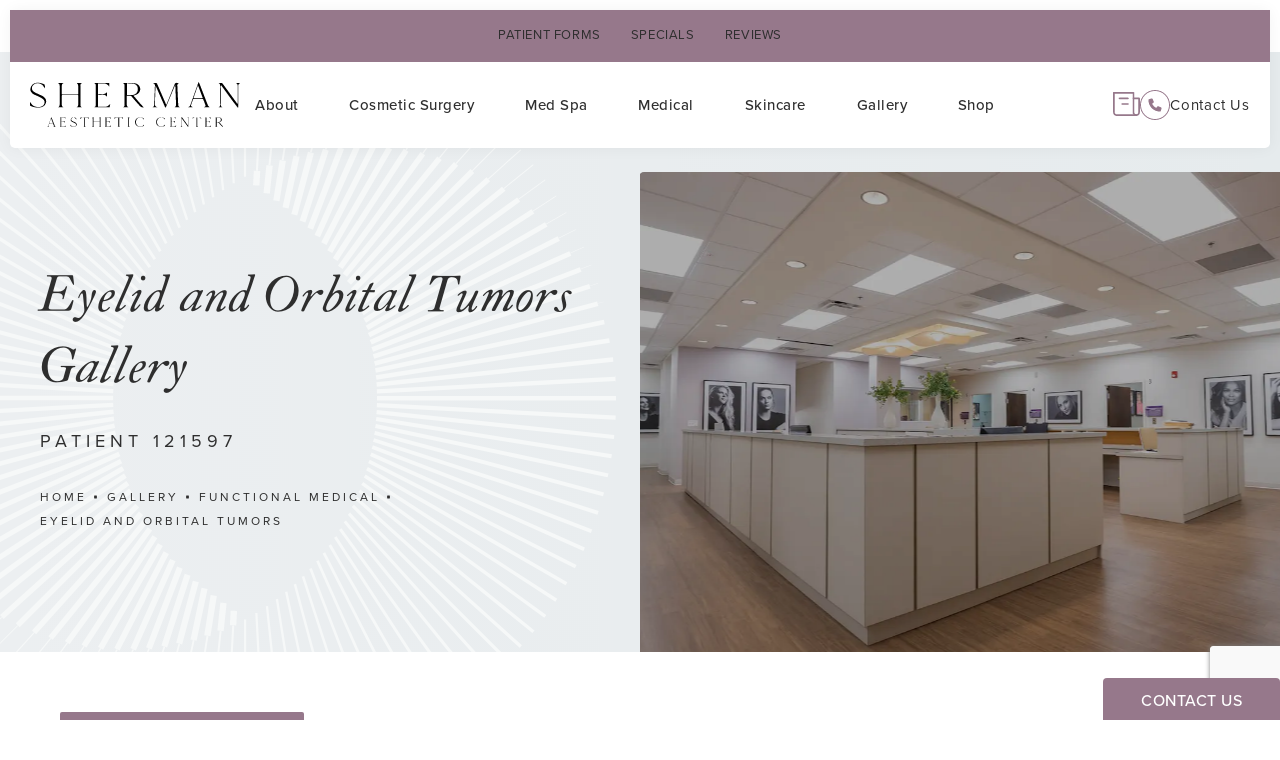

--- FILE ---
content_type: text/html; charset=utf-8
request_url: https://www.google.com/recaptcha/api2/anchor?ar=1&k=6LfHrSkUAAAAAPnKk5cT6JuKlKPzbwyTYuO8--Vr&co=aHR0cHM6Ly93d3cubmFzaHZpbGxlbGlkc3VyZ2VyeS5jb206NDQz&hl=en&v=PoyoqOPhxBO7pBk68S4YbpHZ&size=invisible&anchor-ms=20000&execute-ms=30000&cb=cd87bq315sg7
body_size: 49217
content:
<!DOCTYPE HTML><html dir="ltr" lang="en"><head><meta http-equiv="Content-Type" content="text/html; charset=UTF-8">
<meta http-equiv="X-UA-Compatible" content="IE=edge">
<title>reCAPTCHA</title>
<style type="text/css">
/* cyrillic-ext */
@font-face {
  font-family: 'Roboto';
  font-style: normal;
  font-weight: 400;
  font-stretch: 100%;
  src: url(//fonts.gstatic.com/s/roboto/v48/KFO7CnqEu92Fr1ME7kSn66aGLdTylUAMa3GUBHMdazTgWw.woff2) format('woff2');
  unicode-range: U+0460-052F, U+1C80-1C8A, U+20B4, U+2DE0-2DFF, U+A640-A69F, U+FE2E-FE2F;
}
/* cyrillic */
@font-face {
  font-family: 'Roboto';
  font-style: normal;
  font-weight: 400;
  font-stretch: 100%;
  src: url(//fonts.gstatic.com/s/roboto/v48/KFO7CnqEu92Fr1ME7kSn66aGLdTylUAMa3iUBHMdazTgWw.woff2) format('woff2');
  unicode-range: U+0301, U+0400-045F, U+0490-0491, U+04B0-04B1, U+2116;
}
/* greek-ext */
@font-face {
  font-family: 'Roboto';
  font-style: normal;
  font-weight: 400;
  font-stretch: 100%;
  src: url(//fonts.gstatic.com/s/roboto/v48/KFO7CnqEu92Fr1ME7kSn66aGLdTylUAMa3CUBHMdazTgWw.woff2) format('woff2');
  unicode-range: U+1F00-1FFF;
}
/* greek */
@font-face {
  font-family: 'Roboto';
  font-style: normal;
  font-weight: 400;
  font-stretch: 100%;
  src: url(//fonts.gstatic.com/s/roboto/v48/KFO7CnqEu92Fr1ME7kSn66aGLdTylUAMa3-UBHMdazTgWw.woff2) format('woff2');
  unicode-range: U+0370-0377, U+037A-037F, U+0384-038A, U+038C, U+038E-03A1, U+03A3-03FF;
}
/* math */
@font-face {
  font-family: 'Roboto';
  font-style: normal;
  font-weight: 400;
  font-stretch: 100%;
  src: url(//fonts.gstatic.com/s/roboto/v48/KFO7CnqEu92Fr1ME7kSn66aGLdTylUAMawCUBHMdazTgWw.woff2) format('woff2');
  unicode-range: U+0302-0303, U+0305, U+0307-0308, U+0310, U+0312, U+0315, U+031A, U+0326-0327, U+032C, U+032F-0330, U+0332-0333, U+0338, U+033A, U+0346, U+034D, U+0391-03A1, U+03A3-03A9, U+03B1-03C9, U+03D1, U+03D5-03D6, U+03F0-03F1, U+03F4-03F5, U+2016-2017, U+2034-2038, U+203C, U+2040, U+2043, U+2047, U+2050, U+2057, U+205F, U+2070-2071, U+2074-208E, U+2090-209C, U+20D0-20DC, U+20E1, U+20E5-20EF, U+2100-2112, U+2114-2115, U+2117-2121, U+2123-214F, U+2190, U+2192, U+2194-21AE, U+21B0-21E5, U+21F1-21F2, U+21F4-2211, U+2213-2214, U+2216-22FF, U+2308-230B, U+2310, U+2319, U+231C-2321, U+2336-237A, U+237C, U+2395, U+239B-23B7, U+23D0, U+23DC-23E1, U+2474-2475, U+25AF, U+25B3, U+25B7, U+25BD, U+25C1, U+25CA, U+25CC, U+25FB, U+266D-266F, U+27C0-27FF, U+2900-2AFF, U+2B0E-2B11, U+2B30-2B4C, U+2BFE, U+3030, U+FF5B, U+FF5D, U+1D400-1D7FF, U+1EE00-1EEFF;
}
/* symbols */
@font-face {
  font-family: 'Roboto';
  font-style: normal;
  font-weight: 400;
  font-stretch: 100%;
  src: url(//fonts.gstatic.com/s/roboto/v48/KFO7CnqEu92Fr1ME7kSn66aGLdTylUAMaxKUBHMdazTgWw.woff2) format('woff2');
  unicode-range: U+0001-000C, U+000E-001F, U+007F-009F, U+20DD-20E0, U+20E2-20E4, U+2150-218F, U+2190, U+2192, U+2194-2199, U+21AF, U+21E6-21F0, U+21F3, U+2218-2219, U+2299, U+22C4-22C6, U+2300-243F, U+2440-244A, U+2460-24FF, U+25A0-27BF, U+2800-28FF, U+2921-2922, U+2981, U+29BF, U+29EB, U+2B00-2BFF, U+4DC0-4DFF, U+FFF9-FFFB, U+10140-1018E, U+10190-1019C, U+101A0, U+101D0-101FD, U+102E0-102FB, U+10E60-10E7E, U+1D2C0-1D2D3, U+1D2E0-1D37F, U+1F000-1F0FF, U+1F100-1F1AD, U+1F1E6-1F1FF, U+1F30D-1F30F, U+1F315, U+1F31C, U+1F31E, U+1F320-1F32C, U+1F336, U+1F378, U+1F37D, U+1F382, U+1F393-1F39F, U+1F3A7-1F3A8, U+1F3AC-1F3AF, U+1F3C2, U+1F3C4-1F3C6, U+1F3CA-1F3CE, U+1F3D4-1F3E0, U+1F3ED, U+1F3F1-1F3F3, U+1F3F5-1F3F7, U+1F408, U+1F415, U+1F41F, U+1F426, U+1F43F, U+1F441-1F442, U+1F444, U+1F446-1F449, U+1F44C-1F44E, U+1F453, U+1F46A, U+1F47D, U+1F4A3, U+1F4B0, U+1F4B3, U+1F4B9, U+1F4BB, U+1F4BF, U+1F4C8-1F4CB, U+1F4D6, U+1F4DA, U+1F4DF, U+1F4E3-1F4E6, U+1F4EA-1F4ED, U+1F4F7, U+1F4F9-1F4FB, U+1F4FD-1F4FE, U+1F503, U+1F507-1F50B, U+1F50D, U+1F512-1F513, U+1F53E-1F54A, U+1F54F-1F5FA, U+1F610, U+1F650-1F67F, U+1F687, U+1F68D, U+1F691, U+1F694, U+1F698, U+1F6AD, U+1F6B2, U+1F6B9-1F6BA, U+1F6BC, U+1F6C6-1F6CF, U+1F6D3-1F6D7, U+1F6E0-1F6EA, U+1F6F0-1F6F3, U+1F6F7-1F6FC, U+1F700-1F7FF, U+1F800-1F80B, U+1F810-1F847, U+1F850-1F859, U+1F860-1F887, U+1F890-1F8AD, U+1F8B0-1F8BB, U+1F8C0-1F8C1, U+1F900-1F90B, U+1F93B, U+1F946, U+1F984, U+1F996, U+1F9E9, U+1FA00-1FA6F, U+1FA70-1FA7C, U+1FA80-1FA89, U+1FA8F-1FAC6, U+1FACE-1FADC, U+1FADF-1FAE9, U+1FAF0-1FAF8, U+1FB00-1FBFF;
}
/* vietnamese */
@font-face {
  font-family: 'Roboto';
  font-style: normal;
  font-weight: 400;
  font-stretch: 100%;
  src: url(//fonts.gstatic.com/s/roboto/v48/KFO7CnqEu92Fr1ME7kSn66aGLdTylUAMa3OUBHMdazTgWw.woff2) format('woff2');
  unicode-range: U+0102-0103, U+0110-0111, U+0128-0129, U+0168-0169, U+01A0-01A1, U+01AF-01B0, U+0300-0301, U+0303-0304, U+0308-0309, U+0323, U+0329, U+1EA0-1EF9, U+20AB;
}
/* latin-ext */
@font-face {
  font-family: 'Roboto';
  font-style: normal;
  font-weight: 400;
  font-stretch: 100%;
  src: url(//fonts.gstatic.com/s/roboto/v48/KFO7CnqEu92Fr1ME7kSn66aGLdTylUAMa3KUBHMdazTgWw.woff2) format('woff2');
  unicode-range: U+0100-02BA, U+02BD-02C5, U+02C7-02CC, U+02CE-02D7, U+02DD-02FF, U+0304, U+0308, U+0329, U+1D00-1DBF, U+1E00-1E9F, U+1EF2-1EFF, U+2020, U+20A0-20AB, U+20AD-20C0, U+2113, U+2C60-2C7F, U+A720-A7FF;
}
/* latin */
@font-face {
  font-family: 'Roboto';
  font-style: normal;
  font-weight: 400;
  font-stretch: 100%;
  src: url(//fonts.gstatic.com/s/roboto/v48/KFO7CnqEu92Fr1ME7kSn66aGLdTylUAMa3yUBHMdazQ.woff2) format('woff2');
  unicode-range: U+0000-00FF, U+0131, U+0152-0153, U+02BB-02BC, U+02C6, U+02DA, U+02DC, U+0304, U+0308, U+0329, U+2000-206F, U+20AC, U+2122, U+2191, U+2193, U+2212, U+2215, U+FEFF, U+FFFD;
}
/* cyrillic-ext */
@font-face {
  font-family: 'Roboto';
  font-style: normal;
  font-weight: 500;
  font-stretch: 100%;
  src: url(//fonts.gstatic.com/s/roboto/v48/KFO7CnqEu92Fr1ME7kSn66aGLdTylUAMa3GUBHMdazTgWw.woff2) format('woff2');
  unicode-range: U+0460-052F, U+1C80-1C8A, U+20B4, U+2DE0-2DFF, U+A640-A69F, U+FE2E-FE2F;
}
/* cyrillic */
@font-face {
  font-family: 'Roboto';
  font-style: normal;
  font-weight: 500;
  font-stretch: 100%;
  src: url(//fonts.gstatic.com/s/roboto/v48/KFO7CnqEu92Fr1ME7kSn66aGLdTylUAMa3iUBHMdazTgWw.woff2) format('woff2');
  unicode-range: U+0301, U+0400-045F, U+0490-0491, U+04B0-04B1, U+2116;
}
/* greek-ext */
@font-face {
  font-family: 'Roboto';
  font-style: normal;
  font-weight: 500;
  font-stretch: 100%;
  src: url(//fonts.gstatic.com/s/roboto/v48/KFO7CnqEu92Fr1ME7kSn66aGLdTylUAMa3CUBHMdazTgWw.woff2) format('woff2');
  unicode-range: U+1F00-1FFF;
}
/* greek */
@font-face {
  font-family: 'Roboto';
  font-style: normal;
  font-weight: 500;
  font-stretch: 100%;
  src: url(//fonts.gstatic.com/s/roboto/v48/KFO7CnqEu92Fr1ME7kSn66aGLdTylUAMa3-UBHMdazTgWw.woff2) format('woff2');
  unicode-range: U+0370-0377, U+037A-037F, U+0384-038A, U+038C, U+038E-03A1, U+03A3-03FF;
}
/* math */
@font-face {
  font-family: 'Roboto';
  font-style: normal;
  font-weight: 500;
  font-stretch: 100%;
  src: url(//fonts.gstatic.com/s/roboto/v48/KFO7CnqEu92Fr1ME7kSn66aGLdTylUAMawCUBHMdazTgWw.woff2) format('woff2');
  unicode-range: U+0302-0303, U+0305, U+0307-0308, U+0310, U+0312, U+0315, U+031A, U+0326-0327, U+032C, U+032F-0330, U+0332-0333, U+0338, U+033A, U+0346, U+034D, U+0391-03A1, U+03A3-03A9, U+03B1-03C9, U+03D1, U+03D5-03D6, U+03F0-03F1, U+03F4-03F5, U+2016-2017, U+2034-2038, U+203C, U+2040, U+2043, U+2047, U+2050, U+2057, U+205F, U+2070-2071, U+2074-208E, U+2090-209C, U+20D0-20DC, U+20E1, U+20E5-20EF, U+2100-2112, U+2114-2115, U+2117-2121, U+2123-214F, U+2190, U+2192, U+2194-21AE, U+21B0-21E5, U+21F1-21F2, U+21F4-2211, U+2213-2214, U+2216-22FF, U+2308-230B, U+2310, U+2319, U+231C-2321, U+2336-237A, U+237C, U+2395, U+239B-23B7, U+23D0, U+23DC-23E1, U+2474-2475, U+25AF, U+25B3, U+25B7, U+25BD, U+25C1, U+25CA, U+25CC, U+25FB, U+266D-266F, U+27C0-27FF, U+2900-2AFF, U+2B0E-2B11, U+2B30-2B4C, U+2BFE, U+3030, U+FF5B, U+FF5D, U+1D400-1D7FF, U+1EE00-1EEFF;
}
/* symbols */
@font-face {
  font-family: 'Roboto';
  font-style: normal;
  font-weight: 500;
  font-stretch: 100%;
  src: url(//fonts.gstatic.com/s/roboto/v48/KFO7CnqEu92Fr1ME7kSn66aGLdTylUAMaxKUBHMdazTgWw.woff2) format('woff2');
  unicode-range: U+0001-000C, U+000E-001F, U+007F-009F, U+20DD-20E0, U+20E2-20E4, U+2150-218F, U+2190, U+2192, U+2194-2199, U+21AF, U+21E6-21F0, U+21F3, U+2218-2219, U+2299, U+22C4-22C6, U+2300-243F, U+2440-244A, U+2460-24FF, U+25A0-27BF, U+2800-28FF, U+2921-2922, U+2981, U+29BF, U+29EB, U+2B00-2BFF, U+4DC0-4DFF, U+FFF9-FFFB, U+10140-1018E, U+10190-1019C, U+101A0, U+101D0-101FD, U+102E0-102FB, U+10E60-10E7E, U+1D2C0-1D2D3, U+1D2E0-1D37F, U+1F000-1F0FF, U+1F100-1F1AD, U+1F1E6-1F1FF, U+1F30D-1F30F, U+1F315, U+1F31C, U+1F31E, U+1F320-1F32C, U+1F336, U+1F378, U+1F37D, U+1F382, U+1F393-1F39F, U+1F3A7-1F3A8, U+1F3AC-1F3AF, U+1F3C2, U+1F3C4-1F3C6, U+1F3CA-1F3CE, U+1F3D4-1F3E0, U+1F3ED, U+1F3F1-1F3F3, U+1F3F5-1F3F7, U+1F408, U+1F415, U+1F41F, U+1F426, U+1F43F, U+1F441-1F442, U+1F444, U+1F446-1F449, U+1F44C-1F44E, U+1F453, U+1F46A, U+1F47D, U+1F4A3, U+1F4B0, U+1F4B3, U+1F4B9, U+1F4BB, U+1F4BF, U+1F4C8-1F4CB, U+1F4D6, U+1F4DA, U+1F4DF, U+1F4E3-1F4E6, U+1F4EA-1F4ED, U+1F4F7, U+1F4F9-1F4FB, U+1F4FD-1F4FE, U+1F503, U+1F507-1F50B, U+1F50D, U+1F512-1F513, U+1F53E-1F54A, U+1F54F-1F5FA, U+1F610, U+1F650-1F67F, U+1F687, U+1F68D, U+1F691, U+1F694, U+1F698, U+1F6AD, U+1F6B2, U+1F6B9-1F6BA, U+1F6BC, U+1F6C6-1F6CF, U+1F6D3-1F6D7, U+1F6E0-1F6EA, U+1F6F0-1F6F3, U+1F6F7-1F6FC, U+1F700-1F7FF, U+1F800-1F80B, U+1F810-1F847, U+1F850-1F859, U+1F860-1F887, U+1F890-1F8AD, U+1F8B0-1F8BB, U+1F8C0-1F8C1, U+1F900-1F90B, U+1F93B, U+1F946, U+1F984, U+1F996, U+1F9E9, U+1FA00-1FA6F, U+1FA70-1FA7C, U+1FA80-1FA89, U+1FA8F-1FAC6, U+1FACE-1FADC, U+1FADF-1FAE9, U+1FAF0-1FAF8, U+1FB00-1FBFF;
}
/* vietnamese */
@font-face {
  font-family: 'Roboto';
  font-style: normal;
  font-weight: 500;
  font-stretch: 100%;
  src: url(//fonts.gstatic.com/s/roboto/v48/KFO7CnqEu92Fr1ME7kSn66aGLdTylUAMa3OUBHMdazTgWw.woff2) format('woff2');
  unicode-range: U+0102-0103, U+0110-0111, U+0128-0129, U+0168-0169, U+01A0-01A1, U+01AF-01B0, U+0300-0301, U+0303-0304, U+0308-0309, U+0323, U+0329, U+1EA0-1EF9, U+20AB;
}
/* latin-ext */
@font-face {
  font-family: 'Roboto';
  font-style: normal;
  font-weight: 500;
  font-stretch: 100%;
  src: url(//fonts.gstatic.com/s/roboto/v48/KFO7CnqEu92Fr1ME7kSn66aGLdTylUAMa3KUBHMdazTgWw.woff2) format('woff2');
  unicode-range: U+0100-02BA, U+02BD-02C5, U+02C7-02CC, U+02CE-02D7, U+02DD-02FF, U+0304, U+0308, U+0329, U+1D00-1DBF, U+1E00-1E9F, U+1EF2-1EFF, U+2020, U+20A0-20AB, U+20AD-20C0, U+2113, U+2C60-2C7F, U+A720-A7FF;
}
/* latin */
@font-face {
  font-family: 'Roboto';
  font-style: normal;
  font-weight: 500;
  font-stretch: 100%;
  src: url(//fonts.gstatic.com/s/roboto/v48/KFO7CnqEu92Fr1ME7kSn66aGLdTylUAMa3yUBHMdazQ.woff2) format('woff2');
  unicode-range: U+0000-00FF, U+0131, U+0152-0153, U+02BB-02BC, U+02C6, U+02DA, U+02DC, U+0304, U+0308, U+0329, U+2000-206F, U+20AC, U+2122, U+2191, U+2193, U+2212, U+2215, U+FEFF, U+FFFD;
}
/* cyrillic-ext */
@font-face {
  font-family: 'Roboto';
  font-style: normal;
  font-weight: 900;
  font-stretch: 100%;
  src: url(//fonts.gstatic.com/s/roboto/v48/KFO7CnqEu92Fr1ME7kSn66aGLdTylUAMa3GUBHMdazTgWw.woff2) format('woff2');
  unicode-range: U+0460-052F, U+1C80-1C8A, U+20B4, U+2DE0-2DFF, U+A640-A69F, U+FE2E-FE2F;
}
/* cyrillic */
@font-face {
  font-family: 'Roboto';
  font-style: normal;
  font-weight: 900;
  font-stretch: 100%;
  src: url(//fonts.gstatic.com/s/roboto/v48/KFO7CnqEu92Fr1ME7kSn66aGLdTylUAMa3iUBHMdazTgWw.woff2) format('woff2');
  unicode-range: U+0301, U+0400-045F, U+0490-0491, U+04B0-04B1, U+2116;
}
/* greek-ext */
@font-face {
  font-family: 'Roboto';
  font-style: normal;
  font-weight: 900;
  font-stretch: 100%;
  src: url(//fonts.gstatic.com/s/roboto/v48/KFO7CnqEu92Fr1ME7kSn66aGLdTylUAMa3CUBHMdazTgWw.woff2) format('woff2');
  unicode-range: U+1F00-1FFF;
}
/* greek */
@font-face {
  font-family: 'Roboto';
  font-style: normal;
  font-weight: 900;
  font-stretch: 100%;
  src: url(//fonts.gstatic.com/s/roboto/v48/KFO7CnqEu92Fr1ME7kSn66aGLdTylUAMa3-UBHMdazTgWw.woff2) format('woff2');
  unicode-range: U+0370-0377, U+037A-037F, U+0384-038A, U+038C, U+038E-03A1, U+03A3-03FF;
}
/* math */
@font-face {
  font-family: 'Roboto';
  font-style: normal;
  font-weight: 900;
  font-stretch: 100%;
  src: url(//fonts.gstatic.com/s/roboto/v48/KFO7CnqEu92Fr1ME7kSn66aGLdTylUAMawCUBHMdazTgWw.woff2) format('woff2');
  unicode-range: U+0302-0303, U+0305, U+0307-0308, U+0310, U+0312, U+0315, U+031A, U+0326-0327, U+032C, U+032F-0330, U+0332-0333, U+0338, U+033A, U+0346, U+034D, U+0391-03A1, U+03A3-03A9, U+03B1-03C9, U+03D1, U+03D5-03D6, U+03F0-03F1, U+03F4-03F5, U+2016-2017, U+2034-2038, U+203C, U+2040, U+2043, U+2047, U+2050, U+2057, U+205F, U+2070-2071, U+2074-208E, U+2090-209C, U+20D0-20DC, U+20E1, U+20E5-20EF, U+2100-2112, U+2114-2115, U+2117-2121, U+2123-214F, U+2190, U+2192, U+2194-21AE, U+21B0-21E5, U+21F1-21F2, U+21F4-2211, U+2213-2214, U+2216-22FF, U+2308-230B, U+2310, U+2319, U+231C-2321, U+2336-237A, U+237C, U+2395, U+239B-23B7, U+23D0, U+23DC-23E1, U+2474-2475, U+25AF, U+25B3, U+25B7, U+25BD, U+25C1, U+25CA, U+25CC, U+25FB, U+266D-266F, U+27C0-27FF, U+2900-2AFF, U+2B0E-2B11, U+2B30-2B4C, U+2BFE, U+3030, U+FF5B, U+FF5D, U+1D400-1D7FF, U+1EE00-1EEFF;
}
/* symbols */
@font-face {
  font-family: 'Roboto';
  font-style: normal;
  font-weight: 900;
  font-stretch: 100%;
  src: url(//fonts.gstatic.com/s/roboto/v48/KFO7CnqEu92Fr1ME7kSn66aGLdTylUAMaxKUBHMdazTgWw.woff2) format('woff2');
  unicode-range: U+0001-000C, U+000E-001F, U+007F-009F, U+20DD-20E0, U+20E2-20E4, U+2150-218F, U+2190, U+2192, U+2194-2199, U+21AF, U+21E6-21F0, U+21F3, U+2218-2219, U+2299, U+22C4-22C6, U+2300-243F, U+2440-244A, U+2460-24FF, U+25A0-27BF, U+2800-28FF, U+2921-2922, U+2981, U+29BF, U+29EB, U+2B00-2BFF, U+4DC0-4DFF, U+FFF9-FFFB, U+10140-1018E, U+10190-1019C, U+101A0, U+101D0-101FD, U+102E0-102FB, U+10E60-10E7E, U+1D2C0-1D2D3, U+1D2E0-1D37F, U+1F000-1F0FF, U+1F100-1F1AD, U+1F1E6-1F1FF, U+1F30D-1F30F, U+1F315, U+1F31C, U+1F31E, U+1F320-1F32C, U+1F336, U+1F378, U+1F37D, U+1F382, U+1F393-1F39F, U+1F3A7-1F3A8, U+1F3AC-1F3AF, U+1F3C2, U+1F3C4-1F3C6, U+1F3CA-1F3CE, U+1F3D4-1F3E0, U+1F3ED, U+1F3F1-1F3F3, U+1F3F5-1F3F7, U+1F408, U+1F415, U+1F41F, U+1F426, U+1F43F, U+1F441-1F442, U+1F444, U+1F446-1F449, U+1F44C-1F44E, U+1F453, U+1F46A, U+1F47D, U+1F4A3, U+1F4B0, U+1F4B3, U+1F4B9, U+1F4BB, U+1F4BF, U+1F4C8-1F4CB, U+1F4D6, U+1F4DA, U+1F4DF, U+1F4E3-1F4E6, U+1F4EA-1F4ED, U+1F4F7, U+1F4F9-1F4FB, U+1F4FD-1F4FE, U+1F503, U+1F507-1F50B, U+1F50D, U+1F512-1F513, U+1F53E-1F54A, U+1F54F-1F5FA, U+1F610, U+1F650-1F67F, U+1F687, U+1F68D, U+1F691, U+1F694, U+1F698, U+1F6AD, U+1F6B2, U+1F6B9-1F6BA, U+1F6BC, U+1F6C6-1F6CF, U+1F6D3-1F6D7, U+1F6E0-1F6EA, U+1F6F0-1F6F3, U+1F6F7-1F6FC, U+1F700-1F7FF, U+1F800-1F80B, U+1F810-1F847, U+1F850-1F859, U+1F860-1F887, U+1F890-1F8AD, U+1F8B0-1F8BB, U+1F8C0-1F8C1, U+1F900-1F90B, U+1F93B, U+1F946, U+1F984, U+1F996, U+1F9E9, U+1FA00-1FA6F, U+1FA70-1FA7C, U+1FA80-1FA89, U+1FA8F-1FAC6, U+1FACE-1FADC, U+1FADF-1FAE9, U+1FAF0-1FAF8, U+1FB00-1FBFF;
}
/* vietnamese */
@font-face {
  font-family: 'Roboto';
  font-style: normal;
  font-weight: 900;
  font-stretch: 100%;
  src: url(//fonts.gstatic.com/s/roboto/v48/KFO7CnqEu92Fr1ME7kSn66aGLdTylUAMa3OUBHMdazTgWw.woff2) format('woff2');
  unicode-range: U+0102-0103, U+0110-0111, U+0128-0129, U+0168-0169, U+01A0-01A1, U+01AF-01B0, U+0300-0301, U+0303-0304, U+0308-0309, U+0323, U+0329, U+1EA0-1EF9, U+20AB;
}
/* latin-ext */
@font-face {
  font-family: 'Roboto';
  font-style: normal;
  font-weight: 900;
  font-stretch: 100%;
  src: url(//fonts.gstatic.com/s/roboto/v48/KFO7CnqEu92Fr1ME7kSn66aGLdTylUAMa3KUBHMdazTgWw.woff2) format('woff2');
  unicode-range: U+0100-02BA, U+02BD-02C5, U+02C7-02CC, U+02CE-02D7, U+02DD-02FF, U+0304, U+0308, U+0329, U+1D00-1DBF, U+1E00-1E9F, U+1EF2-1EFF, U+2020, U+20A0-20AB, U+20AD-20C0, U+2113, U+2C60-2C7F, U+A720-A7FF;
}
/* latin */
@font-face {
  font-family: 'Roboto';
  font-style: normal;
  font-weight: 900;
  font-stretch: 100%;
  src: url(//fonts.gstatic.com/s/roboto/v48/KFO7CnqEu92Fr1ME7kSn66aGLdTylUAMa3yUBHMdazQ.woff2) format('woff2');
  unicode-range: U+0000-00FF, U+0131, U+0152-0153, U+02BB-02BC, U+02C6, U+02DA, U+02DC, U+0304, U+0308, U+0329, U+2000-206F, U+20AC, U+2122, U+2191, U+2193, U+2212, U+2215, U+FEFF, U+FFFD;
}

</style>
<link rel="stylesheet" type="text/css" href="https://www.gstatic.com/recaptcha/releases/PoyoqOPhxBO7pBk68S4YbpHZ/styles__ltr.css">
<script nonce="FhUckmMXqH9mlKrO1OfDBQ" type="text/javascript">window['__recaptcha_api'] = 'https://www.google.com/recaptcha/api2/';</script>
<script type="text/javascript" src="https://www.gstatic.com/recaptcha/releases/PoyoqOPhxBO7pBk68S4YbpHZ/recaptcha__en.js" nonce="FhUckmMXqH9mlKrO1OfDBQ">
      
    </script></head>
<body><div id="rc-anchor-alert" class="rc-anchor-alert"></div>
<input type="hidden" id="recaptcha-token" value="[base64]">
<script type="text/javascript" nonce="FhUckmMXqH9mlKrO1OfDBQ">
      recaptcha.anchor.Main.init("[\x22ainput\x22,[\x22bgdata\x22,\x22\x22,\[base64]/[base64]/[base64]/bmV3IHJbeF0oY1swXSk6RT09Mj9uZXcgclt4XShjWzBdLGNbMV0pOkU9PTM/bmV3IHJbeF0oY1swXSxjWzFdLGNbMl0pOkU9PTQ/[base64]/[base64]/[base64]/[base64]/[base64]/[base64]/[base64]/[base64]\x22,\[base64]\x22,\x22ScKfEsOSw7ckDcKSJsOFwq9VwrMnbiREYlcoUsKewpPDmxPCu2IwAmXDp8KPwpnDmMOzwr7DucK2MS0Uw6UhCcOUGFnDj8K8w6tSw43ChcONEMOBwoPCqmYRwoDCk8Oxw6lYNgxlwrHDocKidz1zXGTDmcO2wo7Dgxl/LcK/wpbDncO4wrjCp8KELwjDj0zDrsOTIcOiw7hsfHE6YSPDtVpxwojDr2pwVcOtwozCicOgQDsRwqQcwp/DtS/[base64]/w6JsXMK0IwDCpMOuB8KtwpzDs8OQwqg3V3/CkFjDiislwqwNw6LChcKHdV3Ds8OmC1XDkMOTfsK4VyzCqhlrw55Lwq7CrAEECcOYOBkwwpUPQMKcwp3DhkPCjkzDliDCmsOCwqjDt8KBVcORcV8Mw7lMZkJtXMOjbl/CisKbBsKmw6QBFyvDgyEreWTDgcKCw5sKVMKdQwVJw6EQwrMSwqBPw6zCj3jCnMKUOR0NacOAdMOSU8KEa2xHwrzDkWA1w48wYiDCj8OpwoIDRUVBw6M4wo3CvcKoP8KEIBUqc0XCp8KFRcOGRsOdflI/[base64]/[base64]/DtcKLw6XCpXLCpMOVw49jFBrDhMOyTUZYM8Kvw60Aw5MVKjFGwqQ5wphTRWDDoVA+FMKrOcONScKvwosRw74dwpbDuGRTY1rDh28nw5hFO3d4GMK5w4TDlHQJel/CjEDCvsOSOsK1w5DDgMORUhIAOxhwUDvDhFvCgwTDjwdCwoByw6RZwplmelkeIMK3WzRaw6pbCwzCjMKfPV7CmsO8fsKrRsOywrrCgsKXw5YUw4d9woEpaMKzScK8w4vDgsO+wpQCKsKOw5h1wr3Co8OAGsKywpMRw6kbFkVaMg0/wp3Ch8Kfe8Kcw7IUw5bDucKGP8Ojw7PCjzfDiA7DqlMMwrkeFMOfwrPDkcKkw63DjTHDhAwKG8KMUzluw4HDvMKRQ8KGw7BBw4pfwrnDiVTDiMO3OsO/SHNPwrAfw60zayw0wr5dw7zChj8aw7hdWsOiw4XDksOmwrJWfcOGYQBQw4UJScOQw6nDtwXCq0Z8F1pfwpwOw6jDv8K5w6PCtMKbwr7CjcOQScORwrvCo1o8G8KBScK0wrh2w63Dk8OIe17DmsOQN0/ClsOPVsOIKSxGw6/CojbDqRPDv8Kjw6/[base64]/Cix8dwpEGeMO5AcKyV0lEw5UwZ8OzCjXDq8ORNy3DnsK6UsOgVXTDn2dbMhzCshTCjntAA8OOcUtqw7XDqSfCicOjwpYmw7RLwp/DpMO/w6JkQkPDisOvwobDoUPDhMKJfcKpw4vDu2/Cun3Du8Otw7/Dsj5hP8KoCjTCiyPDnMOPw4vClRowX1rCqkTDlsOfJMKfw47DnhjCjlrCliJrw7jCiMKef0TCvhA+SDjDgMOKdsKlJGbDiwfDuMK+f8KVHsO3w7LDvnc5w6TDkMKbKTk0wo/DtCTDqEt6wo1xwoDDkkNQJyzCiDjCuAIcF1DDvifDt33CrQfDlC8IMTtpBGzDrCs7Ol8+w5BoZcOrS38/bXvCq11fwrV9TcOeXsOeZ1pfRcO5woTCj05gUsKXesOoQ8Onw48Cw4lZw5zCg34pwrlrwqHDrQnCmsOgMGHCtQkVw7LCjsO/[base64]/[base64]/EMO7c1xZwqXDvcKFw77DucO9wpkZw7HDk8OuL8Kbw6bCpsOmaw4kwprDlGzChRjCgk7CpDDCv1TCgm8vej4qwpJtw4HDn2Z+wo/Cn8OawqLDhMO7wr8QwpAlBcOpwoBVH14tw5p/O8Opwrxxw5sCWyQJw44nJlDDosO9IidIwpPDpS/DssOBwoDCpsK/[base64]/CqUFJw4QzIsKjwoxcDAUuJj1rTsKBS3IeR8Kmwp4rQl8yw4dIwoLDpMK+ZsOSw6nCtADCh8KwAsKTwqwVbcKLw59EwpYWcMOEZsKHXG3Cv07DulPCiMKYbsOKwo5gVsKMw64QQ8OpE8O5YArCjcOnAW7DnDfDt8KRUnXCiyBkw7ULwo3CnsOxIALDosKiw7N/w7zChGDDvznCmMKvJgwecsK5a8KAwr7DpcKOA8ObdCpyESQRwo/CjmzCm8OjwpbCtcO7csKACATCtRZ4wqDDp8OSwqjDgMKONjrChUFpwpHCtcKfw7R9ZRnCvD8qw6BWw6TDtypPP8OfXj/DnsK7wqUsWSFzdcKTwrYXw7vCjcOXw70Xwo7DiQwfw657KsOXZcOowplgw6bDnsKewqjCqnQTJ1DCu2NvNcKXw5XDpGQ4IcObFsK2wpDCjmZZBgrDpMK9DQ7CjzxjDcOiw5LDmcK4QU3DrjzDjsO/asOdU3HCocOOMMOdwoPDrxpKwpDCi8OvTMK1S8OJwovClSxbZRzDiAzCqjVbw70fw4vCmMKlG8KTS8KCwoVWDmx1wqPCjMKKw7nCssODwoI/FDQWH8KPC8KowrxrXSZRwo1Bw5HDssOFwoEwwr/DpCtmwpzDp2spw5PDtMOBIGjDtMOVwp1Mw6bDtDHCj3zDkMK1w4tvwrnCiV/Dn8Ocw40TW8OCey/DuMOOw4dsGcKwAMKFwrtCw7ACCsKewolpw5QfAgnCtmQTwrpXXDXCnzRYBRnCjDjCrVQTwq0uwpTDrRh+BcO/[base64]/DkcOSanLDumBpWsO9w6rDmsOLTcK0w4fCm1LDizAeVMKsQwNuGcK+VMK+w5Qrw78owoHCssKKw6DCvFgQw4TCunBGVsOqwoYTDcKEHWIpZMOMw4DClMOhwpfChiHCrsO0w5nCpG7DrXnCswTDicK5DQ/[base64]/[base64]/wpTDkcOccsKUw5bDg0fCuMK/wop2woxiFsKEw7rDt8KYw7cWw5/CoMK6wqvChlTCvAbCkTLDnMKtw7fCjinCsMO3woHDtcKxJF8Aw6V5w7AfcMOeZ1HClcKjdHTDu8OoNmbCgzPDjsKKLcOGSFspwpTCmGIWwqoHwrUawqvCqHLDq8KwDMK4w6oTRGIeKsOKdsKPC0LCkVNuw4AxZFlNw7zCtMKJZ1LCjkfCpMKSIxHDosObRD5QMcOBw5/CrhB9w77CncKdw7rCtQwyEcKsOk0kcxpZw7MhdWgAccKEw7plG11LSUrDs8KZw5TCicKOw6lYJRIqworDinnCkBvDicKIwodmTMKmBk51wp5GAMKow5sCR8K8wo4rwpXDhw/Ch8OUG8KBSsOdEcORIsK3XsOswpIGHgnDi3/DkgQqwrIzwpR9CQ4+GMKJBsKSD8OOT8OzTcOPwqjCmQ/[base64]/REYvO2kIwoxbIGl8fMOmIXtBT1XCp8OocsKLwp7DjcO+w43DkA0qFMKJwoXCgiVFOcOSw5pSD2/CuAZmOHw1w6vDjsO+wojDn0XDtBVEcsKUcw9HwqzDjQd9wqjDkUPCtSpqw43CtxMiXDHDlUM1wrrDimXDjMO7woIxDcKNwrB1eBXDgQPCvlh/LMOvw4w4a8OfPjouDht+FDbCjG9EIcO+DMO3wrctdmgVwrsBwo3CvCdBCMOWVMKxfCjDtSRPZsOvw7jCqcO9FMO7w4h+w73CtiRJM1luTsOkIXbDpMOsw4QmZMONwqUsIkARw6bCp8OkwqzDucKsAMKPw6N0WcK4wpjCnzTCi8K9TsKWw5hxw4/DsBQdNwbChcKTOVhNIMKTGhkTQxjDggnCtsOXw4XDpFcUG2ZqBB7CgcKec8K+Omlowrs/AsO/[base64]/CkURwwoJECxcpIsOVYn9yVWDCuG46X3VWE05NexUfIUfCqAQbQ8K9w7hiw6rCvcKtAcO9w6Auw6Vya0vCvcOfwphJGAHCuDhIwrvDq8KMK8KPw5d+GsKaw4rDm8OGw7DChWLCt8KHw5kNcRDDgMKeR8KbBcK5Ri5RHDNMAHDCisKHw6/CujLDgMKtw71DdcO4wo1sFsK7dsOkK8O9ZHjDuDrDoMKcFG/DosKHB1B9esKCLTBrUcO2EwvDscK1wo06w4jCiMKpwpU8wqgawqPDj1fDqmDCjMKqP8KACzzDmMK4BhjClMK9O8Kew4oFw4s8RH0aw6MpADjCgcKiw7jDiHFow7VQQ8K4HcOqJMOAwrwUFFR4w7zDicKKOsKyw6bCicO/RFBNS8KrwqTDtcKVw6DCssKePX7CucOWw7fDtG3DuAzDgRYTSi3Dn8OWwp0HGsKww4VyNsOBZsOCw7cfYHDCgVXClELClH/[base64]/DnyxGwo/CusKgfX9Awp7Cu1ICwpfCmVTDqcONwqIpCcOSwqhaacK3HATDrj0RwohOw7wew7XCjTDDmcKoJ1TDpg3DiALDvgvCr0ZAwrA3AnTCqX7Du0w1McORw6/DmMKLUF7Dnm1Ww4LDu8Ofw7JCPXrDm8KqZMKqf8OJwpNGQzXDqMKJMxXDjsKhWHddEcObw6PCqC3Cn8Kmw5XCkQfCjx0Bw5PChMKTTcKCw6fCicKhw7nDpnPDjQolAsOdCG/CkW7DimUYB8KYNzoDw69BFhN9HcO3wrPCtsK7ecOkw7XDvkUbwql+wpvCiQzDu8KawoV2wrnDiBLDkTvDjUdtScOrIEHCsD/DkTfCusOCw6cpw4HCosOIOjrDpTpAw7dvVcKYTnHDpDI/TmrDl8O0A1NQw7l3w5tlwqIcwqV1BMKKVcOHw6Yzw5YkF8KBb8Odw7M7w4zDpVpzwql/wrLDm8Kyw5nCkDE8wpPCvMOFJcKNw7zCpMOXw7cfdzc0IcOoaMO5bC8wwog+J8Oxwq/[base64]/w4jCilUFw4HDnFgBS2M/[base64]/woENw6t+eMOORcK+w4zDvMOXcUzDilvDisK/w6jCo3vCocKhwqdYwqoAwpA/[base64]/[base64]/CgMObw71Zwq0XDzEwNynCgj5Pw4s2QMOywp/CmgnDpMKaRELCtsKqwrHDisKNJMOfw73DosOvw67CmV3CiWRrwqDCkMOKwqA2w68tw6/CmMK9w74ydsKoKsKrXMK/w4/DhUsFXlkew6jCvz09wpzCvMO7w4FsKMOLw55Sw4rChMKHwphMwrltNwBbK8Kww6pNwot8WkvDscOWPhUQw64ST2LDisOew45pQsKcwr/[base64]/[base64]/CoHYIw60Ww5XChsKZNMOFBmfCncO5wo9Tw5XDsMOvw57Dvn8aw7XCiMKgw40uwo3Cl1Bkw5J/[base64]/DnzgjMjVCwq7CmMO6wq1lwrfDmGTCmxjDoQUdwrHDqljDqBjCmWErw5IYC3ZdwojDpgXCucOww6LCuXTDu8OND8OqBcK9w4wCIT8Aw6Jfwr8yURnCoHfCkXLDiz/CrR7CkcK0M8Kaw54bwpXDnG7DtMKmwq9dwqzDu8OOLERQKMOlIMKcwoUhwokQwpwSbFfDkTHDvcOOQiTCjMOlRWUVw71xSsKIw6kzw4xiJ0JNw77ChBbCpBjCoMOoMsO4XjvDvC1KYsKsw5rDjcOjwpDCjhVoBA7DmWPCnsOcworCkTbCrT/ClcK/[base64]/CkcO6bcKBAXVCwqJyw6bCmsK9woLDpzLCm8KBwqHDtBhRcBxSdXDCm2XDuMO0w7t/wpRGBcK8wrHCucOjwpgpwr8Gwp1HwoZKw79WA8K6XsO5AsO0S8OYw7s3FcOUfsOGwqXDpwDCucO7KH7CgMOAw5lXwoVDeWsCVjXDrGdNwo/CicOqf3sFw5XCgyHDmnoSfsKtfVxTQBAeE8KII1J4EMOoKMOBeEHDhsOPT1DDk8KXwr5AdUXCkcKJwprDuk3Dhk3Du1ZQw5XChMKED8OKVMKcfh7DocO/UMKUw77CnEnDuiluwpDDq8KZw6XCsEXDvC3CiMOzLsKaFGxHbcKRw4XDhsKVwpsuw4DDrsO8ZMOew41uwpo9aiDDk8O3w4k/UAhmwpdHETrCliLCuC3Cgxlyw5gsV8KXwo/[base64]/Du27DgjxeGTcOw4jCkcK5KsO8w5rCgcOtZVgHVXVzFsO+XUjDtMO4EVrCvkd0f8OCwpfCu8OCw6AVJsKDUsK4w5ZNw65mOCLCvMOwwo3CoMOpVG0mw7h4woXCkMK/bcK+PcOSYcKcOsKeB3wCwpk1WGQbMzLCsmB+w4jCrQ1Swr5JLzApd8OQX8OXwqV0I8OvER81w6wyUsOrw5gtb8Olw5EQw44SBwbDh8K8w7x1HcKRw5hVHsO8azrCl0vCi2HCtATChgvCvytmbsOfc8O/[base64]/CpsOQw6rCnwnCtWp1w4jDnRjDiXnCrCVhw6zDqMO6wptbw681WcOVFGzCqcOdBcONwpnCtBxBwrfCvcKHSzlBacOvEDsgcMOoOGDDlcK+wobDl0NUaEkqw4bCqMO/w6ZWw6nDjnjCpwxLw5LCvFRVwq40ETMFYBjClcKXw7PDssK7w6QaQRzClw4Nwo5FDMOWZsKBwqHDjQIpcWfCnkLDjipKw78Nwr7DrzlpL3xHK8OXw6Raw4AlwrUKw6fDribCjjrChMKawo3DnT4GOcK4wr/DkD8jQcO5w6rDsMKMw7jCs2fDplR8DsK4DcKxFsOWw6rDncKlJz9awoLDkcOvRG4CDcK/GzvDvDwLwoVHfnRxMsOBSFvDq2HCtcOmBMO5dBLCrH4XdsKaUMKlw77ClmBAUcOPwqzCq8KDw5/[base64]/Dh8Ovb2zCvE7DgcKOdcKSbMOxw4cWXsOMK8KBKlbDvCRLDMO9wprCkn0SwpfCp8OMS8K2ScOfI1p1w6xfwrlbw7IDEQ0ESk/CoAjDjMOkEysIw5LCrsOLwpPCmxNcw402wonDnT/DkDgGwqLCosONVsO5EcKDw6FHV8KawqgVwoXCjMKmMhsAc8OJLcKyw4XDvnw4w5MKwrTCt0/[base64]/FcK2w5Z2CcKNwqnDj2HCvsOQw7rCpwkHHsKQwolOJxPDhcKSDVnCmsOdGEIgfHnDg0vCthA3w6kFaMKibMOAw7jCjsKnDFTDksOrwqbDqsKFwoRXw5FaVMKVwrjChsK3w5/DhFbCn8KmIx5XVmvDkMONwr0hIRRKwqfDpmtsW8Kgw4E7bMKTE2LCkTDDmGbDvUM0UjLCpcOGw6dLIcOeIi3DsMO4My5ywrbDv8KWwqTDhVnDnzBww4UuecKTO8OKaQMRw5zCpSXDmcOzEE7DkFtTwpfDtMKYwo4rDMK/[base64]/CviXCtsKCe8K6HHYqdWN5H8OtGsOBw6pXwpPDkcK2wp7DpsKSw7DClyhcQDRhEXRbJAtBw5nDksKlB8O+CCfCtVrClcOqwp/[base64]/Cukh1wo4gWcKZQsOuwqRSUFYEX8OMwrdNMcKxai7DnifDoD4DNygiRsKHwqliW8KKwqMNwpdrw6LCgH9cwqxxRjfDocOuLcOQIybDnSJNCmbDmHHDgsOMScOLPRYaSWnDlcOHwonDow/CkzY8wrzCsT/ClMKyw6nDqcO4J8OSw5rDm8KiZyQPFcKKw7TDuEVPw5XDo2LDrsK/GlHDqlJUXGA2w6fCkFvCl8Kyw4TDrWBVwo83w7h5woUXXmLDhC/Dr8KKw6XDmMKPWMKMbzt9cDrCmcKYIR/CvEwRwojDs0BIw4pqPHREAzJ0wpLDucOXHwB7wqfCgGwZw6M7wo/Dk8O/XS/CjMKpwo3DljPDoyFXwpTCsMK/K8Oewo/CucO4wo1UwpwOdMOcVMOYYMOuwqPCgMK9w5zDqnfCoSzDmMOlTsKmw5rCtsKBdsOAwq8mZhrCuxXDoklUwrXCnjtywpbCrsOvAcORPcOvKj7CnWLDjMK+H8O7w54sw5/Cl8ONw5XCtgktR8OKFnrDnETCv1zCmjXDknEpw7USFcKpw5TDnMK8wrwWZUrCt1t3P0TDh8OCJcKfXh8cw5Itf8K/KMOFwr7Ci8KqExXCn8O8wqzDlzk8wp3DvsOeSMKeV8OMByfCrcOCccOBUwQYw4Mywr/CksO3CcOROMOfwqvDuSTCiXMUw7jCmDrDkyBuwqrCu1MVw5JwA3hCw6tcw4dHPRvDgyrCucKkw4zCqWXCq8KHMsOlGVVeIsKLMsO0wpLCtlnDmsO5ZcKNGQzDhsOkwpDDrsKoKTbCgsO/SMKQwrxFwpjDj8Olw4bCg8OkCGnCmwbCoMO1w6kDwovDrcKfADZWBV1Ow6rCq1xLdHPCqGI0wrDDlcKtwqgqLcOYwpxBwpRNw4AAVC/[base64]/DrsKVLcK2wrZywrwuVHJcwq7CnkvDoQdIw5NBw44TIMO/w51oWTTCucOGYA8Qw7LDjsOYw6PDlsOgw7fDrVXDjk/CtU3DgDfDl8KSazPCtDFoW8K3w4JawqvDimvDvsKrM1rDvRzDvsOcYsKuMcKBwqHDiFEaw5plwpcGNMO3wp97worCoknDjsKbTEnCqgx1V8OQAyDDmjc+HmBMS8KrwqnDucOMw7VFBmrCt8KpSw5qw7IvE0DDsXPCisKSWcK4Q8O1HcKRw7nCiS/CrV/CpcK+w75Hw5RiC8K8wqjDtVDDqWDDgn/Dr2XDiyzCuGTDlDAvQELDrCgaWyJdM8OyQTvDgMOMw6TDicK0wqVgw5Aaw7HDq37CpmJEa8KRZxYzbhrCvsO9Fz3Dh8OWwrbDu25aIAfCocK3wr5KbsKFwoYnw6QHDMOXQxsNMcOaw5dLQ31swqkSXMOtwrN3woJ6CcOqdy/Dk8KDw4suw5bDlMOkFMK1wrZmQsKXRXfDuGPCr2TCrVx/w65aXQVyGhHCnCAbLcOow4VGwofCosO2wrPDhF0ldcKIXsO5cmkhAMOuw4Euwq/Cpy9Lwqswwoxlw4LCkwYIGhVwOMKgwp7DrS/ClsKewonDnR7Cqn/DoWU3wpnDthRawpDDjz0iT8O9HkA2L8KIWsKVWiXDsMKMGMKVwr/DvMKnERNmwqtQSDd+w79bw6bCusOhw5PDkyjDs8K0w6tzEMO3ZX7CqMOLWnh5wrvCvVjChcK2PMKjSVtwGzrDtsOYw4bDgmbCvy/[base64]/F8OISsOsasKCw6nDqsO9w6vCpGMYw7oNIlwiczcbP8K8asKrDcKRcsO7fyAAwpQSwrHCqsKDO8OBI8OWwrtqNMOSwqcNw6jCiMOiwpxHw6lDwrTDmTMHaxXDksO8f8K+wpvDrsKxMsOlc8OpMhzDt8KIw7TCiCdpwo7DtMKWA8OEw5Q7K8O0w43DpAdUJwM/wrVgRlrDgghkw6TCqMO/wpY3wqXCi8Oswp/CqsK0KkLCsnPCsAfDj8KIw4BiUcOHesKlwqE6DijClTTDlGA2w6NCQiTDhsKXw7zDrjgVKhtZwqRlwqhVwq1EGG/DtEXDi0V1wopqw749w6NJw4vDtFnDt8KAwpjDmcKBWD82w5HDswLDm8KOwqfCrRLCu1MkeUtJw63DkRTDqyJ8dMO1ccOTw4AzEsOlw4bCrMK9EsOvAnFGFS4BUMKEScKbwoUlL0/CkcOTwqNoKxIZwoQGDwjCkkfCiXQfw4/[base64]/Ct8K8Hg7CmMO+w7xawq/ChWxaXhfCmjHDgcKsw6/CrcK4F8Kyw7xlGsOMw5/CkcOZbC7DogPCm21SwovDvQzDpMKiBWsfJkHCqsO9RsK8Xg3CnSrCoMOWwpwNwobCkA3Dolhsw6HDuX/DoDjDmcOtV8KQworDlHwWO1/Dl2cEBcOOU8OXc3MtBUHDmm4HSHbClzxxw4BxwqXCkcOYUcOtwrbCtcOVwrjCrFhLdsKIGGnCtgYyw5bCn8OkUX0dfsKqwrk/wrAjCjfDoMOuesKLcm3Ci2rDv8Kdw7ppOXgmT1hnw7pCwqx+wp3Dq8K9w6/CrAXCrzFbacKQw6YhdSjCnsOlw5AQDytBwqU/S8KiViLDpAU+w7HCpgnDu0sleEkrPT/DtisLwpXDusOLIQ46GsOEwrxSZsOhw6zDi2wHGmEwe8OhSMKQwrnDrcOIwowMw5vDpVfCt8OMwrUsw5N3w48AQ27Dl1stw4TDrFbDhMKKXsKXwoQ7wqXCusKdfsOZX8KZwoJaVmDCkDhPAsKaUcOhHsKLwqogOm/CgcOMbsK9w5XDl8OhwoshBy17woPCusKnJsOJwqU/ZVbDkinCr8O/YcOeKGIqw6fDg8KOw4MnRsKbwr5NKsOnw69HKMOiw6V5SMObSx41wr9mw7XChcKQwqjCm8KzE8O3wqnCjU15w6fCiXjCk8KSYcKXCcOtwpAXKsKGHMKsw50BVMOyw5DDrsK7WW47w7Q6LcO3wpBJw79Rwp7DtS7CuV7Cp8K1wr/CpMKFwrrDmCHDkMK5w4/Cq8O1R8OEXnQsCU11GgjDk3wFw6vCoFrCiMOrZ0svRsKRdiTDvRvCsU3Dq8OeKsKtbQLDhMKdThDCpMOXBsO/ZUHCqXLDgBrDlU5/WMK/w7ZYw4jCtMKfw73Crm3Cu2RuGi1DFlEHYcKLQkNmw6nDnMOIFRsCWcOwdz4bw7bDlsOlw6ZOw6TDgiHDhi7CisKhJE/DskQPMmB+J3YVwoISw6zCsCHCgsOvwrvDu1cpwpHDvRwVwqvCuhMNGBLCuFDDt8Kcw6sPw7/DrcO/w5fDkMOIw7VXd3cnPMKAZmIMw7bDgcOOMcOvecOUBsOowrDCljYtfsO7e8Kmw7Fuw4vDnCzCth/Du8KgwpnCpUNaHcKnCER8DV/[base64]/CtsKOw4vDosKwDi3DmiHDh3vDpwvDjcKQR8KEJMOYwopQJcKdw4k6WcKwwqwXRcOpw45IXS56VErCrsO7Dz7DkCbDj0rDtQPDtE58dMKSRhtOw5jDncO/wpJCwrtzTcOMUz7CpDjCssKzwqtdRVvCj8Oiwpx7McOXwonDq8OgZsOqworCnBE0wprDl192I8O2wo/CisOsPsKzCsOxw4gmWcKFw5t7XsOOwrzCjxnCoMKAJ3bCjcKxQsOQKcOBw4zDnsONbXPDvcOvw4bCscOHQsK/wrHCuMOBwo1uwp09FjcBw4RcUWYwQRLDuX/DhsOTOMKccsKEwosVAcOsH8Kew4JVwo7Ck8K4w5LDtALDsMOuUcKrZDp1ZwbDtMOnHsOIw4DDiMKxwohww7vDuBQhFUzChhgPRF0uDlcCwq8iLsOmwrNwFl/ChUjDqcKewpVfwrMxHcOSDV/DiFMtcMKoeRNFw4/[base64]/CijXCssOfJizDhcK/w4zCu8Kww6zCsiNJQzRAw5dSwqPCi8KowooIEMOkwqXDqDpYwr7CvVrDsD/Ds8Klw6ovwrd5PWp2wopiGsKNwoURb2TCtRTCp2xgw6JAwpVVD0nDuEPDucKSwppGEMOUwqvDp8OCcSAmw6pudC0nw5cQIsK0w5VQwrtJwoMCVcKAIcKOwr9mWCFFJG7CsyFyATTDvcOaVMOkJMOFA8OBHlAtwp8VUCHCn1DCh8O/w63ClcO4wpZhBHnDiMKlEHbDmSp8G18LGsKHMsOMTsKuw7XCqzTDtsOnw5vDmmY3Fjh2wrnDsMKeBsOvfsKhw7g9woDChcKPUMOmw6I/wqnCnzE6A3l7wp7Dqg92DcORwr8pwrDDrMOWUh9ke8KgGSPCiFTDksOOVcKBAATDusKMwrrDl0TCq8K3dDEcw5lNGAfCu3ElwrhdBcODwo5qOsKmRC/Cl3cbwqQqw7XDg3F2wptbPcOJTWfCmQjCqmt1JlBJwqJuwpzDi1B7woBYw7ZnWgnCrcOrHMOrwr/CtkAKTwZoDBXCv8KNw6/DlcKBwrdccsOSMlxRw4jCkRZiw7vCssK8G37Cp8KWwqYCfUbCiTIIw60CwqPDhU1rHMKqRUpRw5w6JsK9w7UuwoVIdsOeUcOSwrMkMznCuXjCs8OTdMKfGsKmb8KTw5nCvcKAwqYSw6XCqU4pw7vDoxXCl1Rcw7YSIcKKMwzCgcOgwobDgMO/eMKYXcKeDXMrw6lgwrxXA8OXw4jDkUDDih10P8K7IcK7wqPClsKvwoPCp8O4w4HDrsKPbsOMJwAqCsOkInPDkcOPw5YPex4aF3nDqsKFw4LCmRlHw7dZw4o/SCLCo8OVwojCmMKxwqliHMKmwqjCn0bDocOyRDsBwrzCu2oLFsKuw7A1wqFhT8KnblpoU1o6w4B/[base64]/wrHDs8OCw6nDosKqw4TDh2/Cjk7CncKewpfClMKaw73CtXDDm8KWM8KyNSfDi8Kvw7DDtMOhw4DDnMODwo0wMMKLwp1yEBMSwq1ywqohOMKJwpbDu3vCi8K9w4/CkMOLH0BJwpEtwrTCvMK0wqU4GcKkLnPDrsOkwrrCqcOAwpDDljDDvwTCtsO0wpfDtsOTwqcJwrRMHMOJwpkTwqIDQMOFwpwTWcKIw6diaMK5woFBwrtZw7XDjVnDrBTCmzbCr8OtFMKyw7N6worCrMO0KcOKKAQpMsOqbxBfLsOBKMK/FcO0O8O3w4DDjHPDmMOVw7/DmQjDjh1wTGLChhscw5RAw4g5w57CiVnDigLCo8KcEMOowo8UwqDDtMOnwofDoXxkMMKwO8KEw53Cs8OkATVvPH3CoS4VwrXDkD1Iw6LCjRHCokt/[base64]/ComDCo2nCgcOAwr5Bw4nClsKdS8Kswrt4ScO+w6HCvQBnJcKjwr4cw5gAwp/Du8KXwqJhDsK6UMK+w53CiSXCiHHDlnFlYjUCRFDCmsKaQ8OWKyATMmjDu3UjKyIRw7s2RlLCrAgWPBrChhxswoFcwq9SAsOwT8O6wozDocO3aMO7w484ETQzYcKTwp/DnsOwwroTw4E5wo/[base64]/[base64]/A8KDw7DDmsKOw5bCuTXCiwIoOHdED03Dh8ODfsKgNMKJD8OjwpQWCD9+UE/DmArCkWcPwonDnFxIQsKjwofDi8KEwrhnw7tDwqTDo8KZwpzCucOQLMKPw7/DuMOawqpea2vCssKww4XDvMOvbnvCqsOGwqHDscOTOgbDuEEAwqFsYcKHwrHCgH9nw5s6cMOaXUIhaiZuwq3DmmJ0UMO6RsK6e2U6cTlQDsOGwrPCoMK/SsOVejRLXGTDpnNLaTfCgsOAw5LCux3CqyLDnsOow6HCi3jDhRrCgMOwFsK1NsKPwofCp8OHNMKTasOHwoXCnS/[base64]/CqcKcPMOzCMKQw7DCusKkw5FSw5/CtcKpw4hqZsKcQsOud8KZw7XCmUvDgcOQKRHDt1/CrFoewoPCksKKIMO4wo81wqM0I3ojwpEZE8Kaw6U7AEMqwrQ/wr/DombCn8KoFXhDw7HCghxTDcOrworDpcOcwrrCmn7Dg8KfQQZGwozDlXJfZcOuwohiwpfCpcOUw41jw5RJwr/CtVEJQiXCj8KoLjBQw7/CisK3JRZcwqDCqnTCoDocCjzCml4eCTnCjXDChBJwB13Cu8K/w6vCj0XDu1gCWcKlw5YEJ8KHwpECw7DDg8O8JjYAw73CoU/DnCfDgnPDjDZuYsKOL8Obw655w53DjhguwonCn8KPw4LCki3CkVFrGB7DhcOIw7g3YEsKLMOaw7/[base64]/Cm8Kiw4s6wrbDuMO5w6jDo37CqMK9w5PDmjjCqsK2w6HDm8O8FF3DgsKTFsObwoYXRsKzMsOmSMOTDF4tw64Od8OrSmjDimjDgl/[base64]/DgUHCk8OQIsKaESjDj8OiJ8K5w6haPBrDgFDDhAnCshAzw7HCvDs5wp/[base64]/DtHfCr8OFw5/CtQcUb8OyexHCmhlJw7ZIfGEMwpDCrlVlw5PCscOgw4IXfcK+wq3Dq8OnH8OvwprDh8KEwr3ChxbDqWURShfDqsK0Mmo2wpDDo8KVwpVlw6PCicOrw7HCsRVreFVNwoBhwqHDnjg6wpNjw6tTw5PCksOyUMKJL8OXwpLCtsOFwpvCo3Q/w5TCqMO7BBk4aMOYPgTDtGrCjX3CrMORdcKpw4PCnsOkCArDucK8w5U7fMKMwpbCiwfDqcKyHyvDpU/[base64]/[base64]/XcKkJybDjsO9McKDAQPCr0bDmsKbVgZPHyHDg8O7dVXCgMO4wqPDnADCn0TDksKTwppFBhoSJcOrcnpYw7w6w5J+V8K1w5VcCXPDmcOOwozDvMOYI8OKwqJIXwjCl1LCncK6F8Otw7zDk8O8wpjCtsO6w6rComx0wrEddn3DhzpQe1/[base64]/CuQ/DlRHCv8KtwrDCvsOhwpxiw7lNLFfDkk/Cp3rDnwvDiiPCmsKbEsOgVcKZw77Dhnw6ZiHCocOYwpArw6ZXUT/CrTodXQoJw6NqADtrwpAuw4TDrMOTwo5wacKFwr9zO0NRc1fDs8KGFcOuW8OmAhxpwqt9BMKdWEJ6wqcUw7s+w6nDoMO/wqwscwnDncKPw5fCiwl1OWhxS8KgLWHDnsKiwo9WfcKXWVIWDsOicsOrwqsEL1kdR8OQfFLDsyHCh8Kfw4jCssO5Z8O4w4IPw7vDn8KwGy/ClMO2dMOlfDtTUMOaAkTChSMzw4vDjj/Dkk3CliLDqznDvnsTwqPDugzDucO3Ix4KKcKJwoNgw7knwp7Doxk5w5dcLsKvQBrCnMK4DsOeeE7CuDfDlSsDEjcICsONNMOKw48ow45AAMOAwrnDinEvaE7CucKYwqpZBcOuGSPDvMObwqvCvcK0wp1/w5ZVYXFEFnXCkgHClEHDjXnCk8KKYsOldMOFCWnCnMO9YHvDn1xSD3jDr8KTbcO+wps1bWAHQ8KSXcOowpppT8KPwq/Ch1EtQVzClxtfw7NPwpLCg0vDsyZEw7Nkw57Cl17CkcKqScKfwoLCqStNwqjDs1B/[base64]/DscKJUsKKKsK1FcKXE8OsWT3CpQg4w7oTZDfCosK+ClMSGcKcUQzCgMOsR8O0w6/DrsKBTiLDocKBOkjCiMKhwr/Dn8OgwoZtNsKGwqQ7YTbCgyrDsl/[base64]/RywWZsO7w6spTcKSUsKJZ8KSw58aa8KkwrwsFMOGd8KdUVMmw4HCgcK9a8K/ejwaZsOITcO2w4bCkykGRiRHw6N4wrXCtsKWw4gLDMOpS8OZw7xtw63DisOcwoVmXMOkfcOnI23CpMKNw5wLw6hVGE1RRsK1woEUw4R6wrItb8Kxwrx1woN/YcKqKsO1wrkOwpvCq3vCl8OKw4DDjMOqNDYidsO/RynCt8KpwrxOwpfCrMOPBsKiwpzCmsOmwqE7ZsK5w5EFRwvCjS87csKnwpTDhsOWw4gRc0/DuAPDucO9W23DmDBxQsKMLGHDmcORX8OaQ8O6wqlZYcO8w7HCp8OcwrHDrzIFAFPDqiIHwqwww5wXUMOnwrbCj8K3wrk2w6TCmXoIwoDCvsO4wr/CrzVWwoIEw4QOKMKHw6XDojnDkgDDmMOaZcOFwp/CsMKDGMKiwrbCgcOBw4IMw6dfDETDosKDExZTwp7DjMO5wo/DjcOxwrd1wqnCgsOQwqQ3wrjCvcONwpTDoMKwdAhYUBXCmsOhLcKaUD7Doyg0MFLClAZow7/CjyHClcKXwo8LwqI9VhhmccKDw7UyHXVMwq7Cuhp6w4zDj8O5JCZvwo44w4vDpMOwMMOmwq/DunkDw5nDuMOYDm3CoMKdw4TCnzYsC1dIw55fSsKwczvCngTDscKmCMKuHcOlwqrDqQHCsMO0TMKlwpTCj8K6e8Kdw4lNw5/DpzBya8KCwrpUEgjCv0LDj8KFw7fDnMO4w7Zvw6bCn1xFM8OFw791wp1gw7pUw7rCosKXM8OUwpvDqcKAYWQ2bQfDt05vK8KiwrZLVTUZLxnDtwTDu8K7w6RxO8KDw5xPb8Oow5PCkMK2fcKqw6s3woFRw6vCjAvCgnDDs8O7JcKkbMKGwonDu31/b3klwr3Cg8ObA8KCwocqCMOSYx3CicK4w7/CqBDDpcKow4vCusOWE8OQRClRfcKUAAkKwoV0w7DDpj5/wqVkw4sHZQvDssKWw75MDcKlwpPCpj1/TMO8w4jDrmPChWkNw40FwrQ6VsKQX0xqwoXDk8OmOFB2w7Uxw5DDqxVCw5HCmCY8dynCl2kQIsKZw7bDmGdLFMOBe1IeScOhHhpRw5rCt8KXVhvDuMO1woHDhwYXw5PDgMOPw79Iw5DDpcOBYsKNISNwwrHCrg3DhVEawr/Ckg1Aw4nDp8K8UXwcZ8OyLkh6LE3CucKnJMOYw67DmcOBbg41wr9TXcKIcMOJVcOWWMOsSsOPwqrCpsKDPyLChEgFw4LCtsO9ZsKhwphaw7rDjsOBehViRMOvw4vClcOEFgwsU8KqwpRfwpPCrkfCmMOow7BuCsKTPcObM8Kgw6/[base64]/[base64]/[base64]/CocONFHNNw4DDh8OiDADCscO3w5nDksOnw7DCsMKuw4MOw57CmMKCesOyRMOdGhXDulPCj8K+Gi7CmMOqwrzDrMOxMBcTLyUTw7VNw6YVw79Mwpx/DlbClkzDqSHDjnt0CMOmDiMtwoQswp3DkhHCqsO4wrN9V8K4VX/[base64]/Dvm3Cuk7DnsKtC33DpkppJSXCtcOnwrrDncOlwq/[base64]/Cp8Odw4/CoSzDiMKeUmnCrH7Ch8OCwpJESTkGwoElw4Zkw73CrsOPw6bDi8KuesKZBWpHw5cOw6hYw5o5wq/DhcKfURTCtcKRQl3ClCrDjy/DnsO5wpbCpMOdd8KCEMOcw4kVL8OJB8K8w5AtclrDs2bDucOTw7vDhX42KcKpwoIyV2EfayAvw5fCk3nCvSYMAUXDpXrCpMKzw5fDtcO4w4bCl0hLwpzDrHHDqMOkwprDgkVAw7loEsORw5TCo0QqwpPDiMK8w4JXwoHDhyvDrwjDpTLCksOjwo/CuT3DlsK2JMO1XQXDssOCacKzF314csK2O8Opw7nDicKRW8OdwrLDk8KLesOQw7tZw5HDjcKOw4NpF2rCksOjwpZFWsO9IHDDlcOhUVvCslZ2ccOWR0bDkxAGWsO8SMOBMMKPeU4sVzMYw6XDlVcMwpcjI8Onw5fCsMO0w7RDw4F4wo/Ct8OfBsOew552QC7CvMOof8Orw4gwwo8EwpXDtcOiwoxIwqTDt8KHwr5nw6vDqMKTwrfCisKbwqh4AgTCicKZIsOhw6fDsWRYw7HDrw1Swq0HwoIAccK8w5Ikwq9ow6nCnk0ewrLCncKCc3jCsEouDxRXw4BNO8O/[base64]/CucOmOgDDlQZFRcO7wqnCpkUEcAtUQnhsT8Ocwo57AjUpPR9Dw7E+w5ANwp4nM8KBw7AuEcOIwpB4wrnClA\\u003d\\u003d\x22],null,[\x22conf\x22,null,\x226LfHrSkUAAAAAPnKk5cT6JuKlKPzbwyTYuO8--Vr\x22,0,null,null,null,0,[21,125,63,73,95,87,41,43,42,83,102,105,109,121],[1017145,913],0,null,null,null,null,0,null,0,null,700,1,null,0,\[base64]/76lBhnEnQkZnOKMAhmv8xEZ\x22,0,0,null,null,1,null,0,1,null,null,null,0],\x22https://www.nashvillelidsurgery.com:443\x22,null,[3,1,1],null,null,null,0,3600,[\x22https://www.google.com/intl/en/policies/privacy/\x22,\x22https://www.google.com/intl/en/policies/terms/\x22],\x22AjpVXghPzUFsrGXoo4ohlSvwffh46XzKc1wIz2bwj2o\\u003d\x22,0,0,null,1,1769182879942,0,0,[25,165,56,187],null,[239,88,173],\x22RC-qo0cfg_CmakTxQ\x22,null,null,null,null,null,\x220dAFcWeA7Q4Kv_DOka8Hc6uLhGx3JXRMNzuh7HCidtCdJhS_lYiCUkTTeKnT0Xgw3YN1hAvJZNy_mx3Hdy1yq2IIWOE04P2ih8lg\x22,1769265679705]");
    </script></body></html>

--- FILE ---
content_type: image/svg+xml
request_url: https://www.datocms-assets.com/118532/1717006932-icon-press.svg
body_size: -335
content:
<?xml version="1.0" encoding="utf-8"?>
<svg xmlns="http://www.w3.org/2000/svg" id="Layer_1" data-name="Layer 1" viewBox="0 0 24 21.5">
  <defs>
    <style>
      .cls-1 {
        fill: none;
        stroke: #96788b;
        stroke-linecap: round;
        stroke-linejoin: round;
        stroke-width: 1.5px;
      }
    </style>
  </defs>
  <path class="cls-1" d="m.75.75v17.5c0,.66.26,1.3.73,1.77.47.47,1.1.73,1.77.73h17.5c.66,0,1.3-.26,1.77-.73.47-.47.73-1.1.73-1.77V5.75h-5"/>
  <path class="cls-1" d="m.75.75h17.5v17.5c0,.66.26,1.3.73,1.77.47.47,1.1.73,1.77.73m-7.5-15h-7.5m7.5,5h-5"/>
</svg>

--- FILE ---
content_type: image/svg+xml
request_url: https://www.datocms-assets.com/118532/1717010142-abstract.svg
body_size: 5192
content:
<?xml version="1.0" encoding="utf-8"?>
<svg xmlns="http://www.w3.org/2000/svg" width="616" height="641" viewBox="0 0 616 641" fill="none">
<g clip-path="url(#clip0_2235_15833)">
<path d="M246.169 567.482H244.048V717.247H246.169V567.482Z" fill="#F6F8F8"/>
<path d="M257.46 560.953L255.269 561.067L263.431 716.809L265.622 716.694L257.46 560.953Z" fill="#F6F8F8"/>
<path d="M268.089 554.046L265.833 554.283L282.763 715.362L285.019 715.125L268.089 554.046Z" fill="#F6F8F8"/>
<path d="M278.062 546.841L275.753 547.207L301.998 712.914L304.308 712.549L278.062 546.841Z" fill="#F6F8F8"/>
<path d="M287.392 539.395L285.033 539.896L321.076 709.465L323.435 708.963L287.392 539.395Z" fill="#F6F8F8"/>
<path d="M296.1 531.765L293.7 532.408L339.95 705.016L342.351 704.373L296.1 531.765Z" fill="#F6F8F8"/>
<path d="M304.197 523.978L301.764 524.769L358.563 699.579L360.996 698.788L304.197 523.978Z" fill="#F6F8F8"/>
<path d="M311.718 516.103L309.261 517.046L376.868 693.168L379.325 692.225L311.718 516.103Z" fill="#F6F8F8"/>
<path d="M318.674 508.161L316.203 509.262L394.806 685.807L397.277 684.706L318.674 508.161Z" fill="#F6F8F8"/>
<path d="M325.101 500.182L322.625 501.443L412.336 677.511L414.811 676.249L325.101 500.182Z" fill="#F6F8F8"/>
<path d="M331.02 492.199L328.55 493.625L429.402 668.306L431.872 666.88L331.02 492.199Z" fill="#F6F8F8"/>
<path d="M336.461 484.232L334.008 485.825L445.966 658.225L448.419 656.632L336.461 484.232Z" fill="#F6F8F8"/>
<path d="M341.445 476.292L339.02 478.055L461.978 647.292L464.404 645.53L341.445 476.292Z" fill="#F6F8F8"/>
<path d="M346.006 468.406L343.619 470.339L477.399 635.543L479.786 633.61L346.006 468.406Z" fill="#F6F8F8"/>
<path d="M350.161 460.568L347.823 462.673L492.186 623.004L494.523 620.899L350.161 460.568Z" fill="#F6F8F8"/>
<path d="M353.942 452.804L351.666 455.08L506.304 609.719L508.58 607.443L353.942 452.804Z" fill="#F6F8F8"/>
<path d="M357.361 445.11L355.16 447.554L519.715 595.719L521.916 593.275L357.361 445.11Z" fill="#F6F8F8"/>
<path d="M360.448 437.487L358.332 440.1L532.378 581.039L534.494 578.426L360.448 437.487Z" fill="#F6F8F8"/>
<path d="M363.22 429.938L361.2 432.718L544.262 565.72L546.281 562.94L363.22 429.938Z" fill="#F6F8F8"/>
<path d="M365.693 422.466L363.782 425.409L555.333 549.804L557.244 546.861L365.693 422.466Z" fill="#F6F8F8"/>
<path d="M367.883 415.063L366.092 418.165L565.557 533.326L567.348 530.224L367.883 415.063Z" fill="#F6F8F8"/>
<path d="M369.813 407.737L368.153 410.994L574.912 516.343L576.571 513.086L369.813 407.737Z" fill="#F6F8F8"/>
<path d="M371.488 400.475L369.972 403.882L583.359 498.888L584.876 495.481L371.488 400.475Z" fill="#F6F8F8"/>
<path d="M372.916 393.27L371.554 396.82L590.876 481.01L592.238 477.46L372.916 393.27Z" fill="#F6F8F8"/>
<path d="M374.122 386.131L372.925 389.817L597.443 462.768L598.641 459.082L374.122 386.131Z" fill="#F6F8F8"/>
<path d="M375.11 379.037L374.088 382.852L603.045 444.2L604.067 440.386L375.11 379.037Z" fill="#F6F8F8"/>
<path d="M375.879 371.989L375.043 375.924L607.654 425.367L608.49 421.432L375.879 371.989Z" fill="#F6F8F8"/>
<path d="M376.445 364.976L375.805 369.021L611.271 406.316L611.911 402.27L376.445 364.976Z" fill="#F6F8F8"/>
<path d="M376.815 357.995L376.379 362.142L613.882 387.104L614.318 382.958L376.815 357.995Z" fill="#F6F8F8"/>
<path d="M376.987 351.038L376.765 355.271L615.495 367.783L615.717 363.549L376.987 351.038Z" fill="#F6F8F8"/>
<path d="M616.107 344.091H376.973V348.404H616.107V344.091Z" fill="#F6F8F8"/>
<path d="M615.249 324.659L376.759 337.158L376.988 341.538L615.479 329.04L615.249 324.659Z" fill="#F6F8F8"/>
<path d="M615.449 323.578L615.209 323.591L615.546 330.016L615.786 330.004L615.449 323.578Z" fill="#F6F8F8"/>
<path d="M612.919 305.338L376.371 330.2L376.837 334.635L613.385 309.773L612.919 305.338Z" fill="#F6F8F8"/>
<path d="M609.097 286.302L375.77 323.258L376.479 327.735L609.806 290.779L609.097 286.302Z" fill="#F6F8F8"/>
<path d="M603.824 267.632L374.981 316.274L375.939 320.78L604.782 272.138L603.824 267.632Z" fill="#F6F8F8"/>
<path d="M597.138 249.506L373.99 309.298L375.201 313.818L598.349 254.026L597.138 249.506Z" fill="#F6F8F8"/>
<path d="M589.103 231.978L372.788 302.263L374.257 306.783L590.572 236.498L589.103 231.978Z" fill="#F6F8F8"/>
<path d="M579.792 215.186L371.375 295.189L373.105 299.695L581.522 219.692L579.792 215.186Z" fill="#F6F8F8"/>
<path d="M569.268 199.228L369.729 288.068L371.722 292.545L571.261 203.704L569.268 199.228Z" fill="#F6F8F8"/>
<path d="M557.649 184.206L367.852 280.913L370.109 285.344L559.907 188.637L557.649 184.206Z" fill="#F6F8F8"/>
<path d="M545.021 170.172L365.727 273.688L368.25 278.058L547.544 174.542L545.021 170.172Z" fill="#F6F8F8"/>
<path d="M531.488 157.218L363.343 266.413L366.131 270.707L534.277 161.512L531.488 157.218Z" fill="#F6F8F8"/>
<path d="M517.154 145.396L360.686 259.077L363.736 263.276L520.205 149.595L517.154 145.396Z" fill="#F6F8F8"/>
<path d="M502.131 134.734L357.736 251.662L361.049 255.752L505.443 138.824L502.131 134.734Z" fill="#F6F8F8"/>
<path d="M1.5567 564.914L-30.9492 594.183L-30.3131 594.889L2.19278 565.621L1.5567 564.914Z" fill="#F6F8F8"/>
<path d="M486.527 125.29L354.479 244.188L358.049 248.153L490.098 129.256L486.527 125.29Z" fill="#F6F8F8"/>
<path d="M17.4827 573.146L-17.5908 608.22L-16.8667 608.944L18.2068 573.87L17.4827 573.146Z" fill="#F6F8F8"/>
<path d="M470.453 117.064L350.888 236.629L354.713 240.454L474.278 120.889L470.453 117.064Z" fill="#F6F8F8"/>
<path d="M454.031 110.103L346.949 229.029L351.024 232.698L458.106 113.772L454.031 110.103Z" fill="#F6F8F8"/>
<path d="M33.7345 580.168L-3.53906 621.579L-2.72346 622.313L34.5501 580.902L33.7345 580.168Z" fill="#F6F8F8"/>
<path d="M50.2467 585.929L11.1895 634.161L12.0993 634.898L51.1566 586.666L50.2467 585.929Z" fill="#F6F8F8"/>
<path d="M437.374 104.402L342.651 221.374L346.97 224.871L441.692 107.899L437.374 104.402Z" fill="#F6F8F8"/>
<path d="M66.8388 590.566L26.5127 646.07L27.5192 646.802L67.8453 591.298L66.8388 590.566Z" fill="#F6F8F8"/>
<path d="M420.584 99.9247L337.952 213.658L342.507 216.968L425.139 103.234L420.584 99.9247Z" fill="#F6F8F8"/>
<path d="M403.786 96.6733L332.844 205.915L337.627 209.021L408.57 99.7797L403.786 96.6733Z" fill="#F6F8F8"/>
<path d="M83.4911 593.905L42.4756 657.063L43.5806 657.781L84.5961 594.623L83.4911 593.905Z" fill="#F6F8F8"/>
<path d="M387.068 94.5937L327.285 198.141L332.288 201.029L392.071 97.4822L387.068 94.5937Z" fill="#F6F8F8"/>
<path d="M100.052 596.083L58.9824 667.217L60.1841 667.911L101.253 596.776L100.052 596.083Z" fill="#F6F8F8"/>
<path d="M116.409 597.256L75.9814 676.6L77.2831 677.263L117.711 597.919L116.409 597.256Z" fill="#F6F8F8"/>
<path d="M370.539 93.6358L321.258 190.356L326.471 193.012L375.752 96.2919L370.539 93.6358Z" fill="#F6F8F8"/>
<path d="M132.517 597.191L93.4736 684.883L94.8753 685.507L133.918 597.815L132.517 597.191Z" fill="#F6F8F8"/>
<path d="M354.298 93.7265L314.572 182.951L319.984 185.361L359.709 96.1359L354.298 93.7265Z" fill="#F6F8F8"/>
<path d="M148.257 596.365L111.368 692.463L112.869 693.039L149.758 596.941L148.257 596.365Z" fill="#F6F8F8"/>
<path d="M338.41 94.8211L307.417 175.562L313.016 177.711L344.009 96.9702L338.41 94.8211Z" fill="#F6F8F8"/>
<path d="M163.583 594.438L129.633 698.927L131.232 699.446L165.182 594.957L163.583 594.438Z" fill="#F6F8F8"/>
<path d="M322.946 96.8601L299.632 168.615L305.405 170.491L328.72 98.736L322.946 96.8601Z" fill="#F6F8F8"/>
<path d="M178.435 591.723L148.219 704.492L149.913 704.946L180.13 592.177L178.435 591.723Z" fill="#F6F8F8"/>
<path d="M307.973 99.7782L291.317 161.939L297.249 163.529L313.905 101.367L307.973 99.7782Z" fill="#F6F8F8"/>
<path d="M192.746 588.107L167.055 708.975L168.843 709.355L194.534 588.487L192.746 588.107Z" fill="#F6F8F8"/>
<path d="M293.527 103.503L282.533 155.225L288.611 156.517L299.605 104.795L293.527 103.503Z" fill="#F6F8F8"/>
<path d="M279.665 107.967L273.279 148.287L279.489 149.271L285.875 108.951L279.665 107.967Z" fill="#F6F8F8"/>
<path d="M206.511 583.901L186.128 712.596L188.006 712.893L208.389 584.198L206.511 583.901Z" fill="#F6F8F8"/>
<path d="M266.418 113.092L263.483 141.013L269.809 141.678L272.744 113.757L266.418 113.092Z" fill="#F6F8F8"/>
<path d="M219.636 578.922L205.324 715.092L207.288 715.298L221.6 579.128L219.636 578.922Z" fill="#F6F8F8"/>
<path d="M253.805 118.799L253.046 133.292L259.471 133.629L260.231 119.136L253.805 118.799Z" fill="#F6F8F8"/>
<path d="M232.18 573.491L224.674 716.709L226.719 716.816L234.225 573.599L232.18 573.491Z" fill="#F6F8F8"/>
<path d="M246.063 -25H243.941V124.765H246.063V-25Z" fill="#F6F8F8"/>
<path d="M226.679 -24.5563L224.487 -24.4414L232.649 131.3L234.841 131.185L226.679 -24.5563Z" fill="#F6F8F8"/>
<path d="M207.347 -23.114L205.091 -22.877L222.021 138.202L224.277 137.965L207.347 -23.114Z" fill="#F6F8F8"/>
<path d="M188.11 -20.6675L185.801 -20.3018L212.046 145.406L214.356 145.04L188.11 -20.6675Z" fill="#F6F8F8"/>
<path d="M169.029 -17.2162L166.67 -16.7148L202.713 152.853L205.072 152.352L169.029 -17.2162Z" fill="#F6F8F8"/>
<path d="M150.155 -12.7672L147.755 -12.124L194.005 160.484L196.405 159.84L150.155 -12.7672Z" fill="#F6F8F8"/>
<path d="M131.54 -7.33255L129.106 -6.54199L185.906 168.268L188.339 167.478L131.54 -7.33255Z" fill="#F6F8F8"/>
<path d="M113.237 -0.920646L110.78 0.0224609L178.387 176.145L180.844 175.202L113.237 -0.920646Z" fill="#F6F8F8"/>
<path d="M95.2993 6.44078L92.8281 7.54102L171.431 184.086L173.902 182.986L95.2993 6.44078Z" fill="#F6F8F8"/>
<path d="M77.7705 14.7367L75.2949 15.998L165.006 192.066L167.481 190.804L77.7705 14.7367Z" fill="#F6F8F8"/>
<path d="M60.7051 23.9393L58.2354 25.3652L159.088 200.046L161.557 198.62L60.7051 23.9393Z" fill="#F6F8F8"/>
<path d="M44.1437 34.0221L41.6904 35.6152L153.648 208.015L156.102 206.422L44.1437 34.0221Z" fill="#F6F8F8"/>
<path d="M28.13 44.9533L25.7041 46.7158L148.662 215.953L151.088 214.191L28.13 44.9533Z" fill="#F6F8F8"/>
<path d="M12.7086 56.7045L10.3213 58.6377L144.101 223.842L146.488 221.909L12.7086 56.7045Z" fill="#F6F8F8"/>
<path d="M-2.07857 69.2411L-4.41602 71.3457L139.947 231.677L142.284 229.572L-2.07857 69.2411Z" fill="#F6F8F8"/>
<path d="M-16.1967 82.5258L-18.4727 84.8018L136.166 239.44L138.442 237.164L-16.1967 82.5258Z" fill="#F6F8F8"/>
<path d="M-29.6099 96.5277L-31.8105 98.9717L132.744 247.137L134.945 244.693L-29.6099 96.5277Z" fill="#F6F8F8"/>
<path d="M-42.2709 111.208L-44.3867 113.821L129.659 254.761L131.775 252.148L-42.2709 111.208Z" fill="#F6F8F8"/>
<path d="M-54.1545 126.527L-56.1738 129.307L126.888 262.309L128.907 259.529L-54.1545 126.527Z" fill="#F6F8F8"/>
<path d="M-65.2266 142.444L-67.1377 145.387L124.413 269.781L126.324 266.838L-65.2266 142.444Z" fill="#F6F8F8"/>
<path d="M-75.454 158.917L-77.2451 162.02L122.22 277.181L124.011 274.078L-75.454 158.917Z" fill="#F6F8F8"/>
<path d="M-84.7994 175.906L-86.459 179.163L120.299 284.512L121.959 281.255L-84.7994 175.906Z" fill="#F6F8F8"/>
<path d="M-93.2489 193.362L-94.7656 196.769L118.621 291.775L120.138 288.368L-93.2489 193.362Z" fill="#F6F8F8"/>
<path d="M-100.77 211.236L-102.133 214.786L117.189 298.976L118.552 295.426L-100.77 211.236Z" fill="#F6F8F8"/>
<path d="M-107.334 229.482L-108.531 233.168L115.987 306.118L117.185 302.432L-107.334 229.482Z" fill="#F6F8F8"/>
<path d="M-112.935 248.047L-113.957 251.861L115 313.21L116.022 309.395L-112.935 248.047Z" fill="#F6F8F8"/>
<path d="M-117.548 266.881L-118.385 270.815L114.226 320.258L115.062 316.324L-117.548 266.881Z" fill="#F6F8F8"/>
<path d="M-121.165 285.932L-121.806 289.978L113.66 327.272L114.301 323.226L-121.165 285.932Z" fill="#F6F8F8"/>
<path d="M-123.776 305.143L-124.212 309.289L113.291 334.252L113.727 330.105L-123.776 305.143Z" fill="#F6F8F8"/>
<path d="M-125.386 324.466L-125.607 328.699L113.123 341.211L113.345 336.977L-125.386 324.466Z" fill="#F6F8F8"/>
<path d="M113.135 343.844H-126V348.156H113.135V343.844Z" fill="#F6F8F8"/>
<path d="M113.115 350.717L-125.376 363.216L-125.146 367.596L113.344 355.097L113.115 350.717Z" fill="#F6F8F8"/>
<path d="M113.285 357.599L-123.263 382.461L-122.797 386.896L113.751 362.034L113.285 357.599Z" fill="#F6F8F8"/>
<path d="M113.63 364.512L-119.698 401.468L-118.989 405.945L114.339 368.989L113.63 364.512Z" fill="#F6F8F8"/>
<path d="M114.17 371.454L-114.673 420.096L-113.715 424.601L115.127 375.959L114.17 371.454Z" fill="#F6F8F8"/>
<path d="M603.411 249.791L597.603 251.348L597.679 251.631L603.487 250.075L603.411 249.791Z" fill="#F6F8F8"/>
<path d="M114.914 378.433L-108.233 438.226L-107.022 442.746L116.126 382.953L114.914 378.433Z" fill="#F6F8F8"/>
<path d="M597.88 231.109L589.678 233.777L589.791 234.126L597.994 231.458L597.88 231.109Z" fill="#F6F8F8"/>
<path d="M115.853 385.466L-100.462 455.751L-98.9932 460.271L117.322 389.986L115.853 385.466Z" fill="#F6F8F8"/>
<path d="M591.371 212.755L580.466 216.939L580.624 217.351L591.529 213.166L591.371 212.755Z" fill="#F6F8F8"/>
<path d="M117.008 392.548L-91.4092 472.552L-89.6796 477.058L118.737 397.054L117.008 392.548Z" fill="#F6F8F8"/>
<path d="M583.898 194.779L570.05 200.947L570.257 201.413L584.105 195.245L583.898 194.779Z" fill="#F6F8F8"/>
<path d="M118.384 399.691L-81.1543 488.531L-79.1614 493.007L120.377 404.167L118.384 399.691Z" fill="#F6F8F8"/>
<path d="M575.506 177.315L558.545 185.957L558.81 186.477L575.771 177.835L575.506 177.315Z" fill="#F6F8F8"/>
<path d="M120 406.9L-69.7979 503.606L-67.5401 508.038L122.258 411.331L120 406.9Z" fill="#F6F8F8"/>
<path d="M566.18 160.161L546.009 171.807L546.337 172.376L566.508 160.73L566.18 160.161Z" fill="#F6F8F8"/>
<path d="M121.853 414.188L-57.4414 517.703L-54.9181 522.074L124.376 418.558L121.853 414.188Z" fill="#F6F8F8"/>
<path d="M556.004 143.667L532.593 158.864L532.991 159.477L556.401 144.28L556.004 143.667Z" fill="#F6F8F8"/>
<path d="M123.976 421.543L-44.1689 530.738L-41.3804 535.032L126.765 425.837L123.976 421.543Z" fill="#F6F8F8"/>
<path d="M126.369 428.982L-30.0996 542.663L-27.049 546.862L129.42 433.181L126.369 428.982Z" fill="#F6F8F8"/>
<path d="M544.924 127.578L518.328 146.901L518.801 147.552L545.396 128.229L544.924 127.578Z" fill="#F6F8F8"/>
<path d="M533.084 112.228L503.426 136.236L503.978 136.918L533.636 112.91L533.084 112.228Z" fill="#F6F8F8"/>
<path d="M129.053 436.51L-15.3418 553.438L-12.0295 557.529L132.365 440.6L129.053 436.51Z" fill="#F6F8F8"/>
<path d="M520.418 97.4415L487.912 126.71L488.548 127.416L521.054 98.1479L520.418 97.4415Z" fill="#F6F8F8"/>
<path d="M132.059 444.101L0.00976562 562.998L3.58072 566.964L135.63 448.067L132.059 444.101Z" fill="#F6F8F8"/>
<path d="M506.996 83.3379L471.916 118.405L472.64 119.129L507.72 84.0621L506.996 83.3379Z" fill="#F6F8F8"/>
<path d="M135.388 451.787L15.8232 571.352L19.6487 575.177L139.214 455.612L135.388 451.787Z" fill="#F6F8F8"/>
<path d="M139.075 459.545L31.9951 578.469L36.0701 582.138L143.15 463.214L139.075 459.545Z" fill="#F6F8F8"/>
<path d="M492.856 69.9451L455.575 111.35L456.391 112.084L493.671 70.6794L492.856 69.9451Z" fill="#F6F8F8"/>
<path d="M478.031 57.3054L438.974 105.537L439.883 106.274L478.941 58.0421L478.031 57.3054Z" fill="#F6F8F8"/>
<path d="M143.135 467.378L48.4131 584.351L52.7316 587.848L147.454 470.875L143.135 467.378Z" fill="#F6F8F8"/>
<path d="M462.589 45.4793L422.263 100.983L423.269 101.715L463.595 46.2106L462.589 45.4793Z" fill="#F6F8F8"/>
<path d="M147.597 475.277L64.9648 589.011L69.5198 592.32L152.152 478.587L147.597 475.277Z" fill="#F6F8F8"/>
<path d="M152.483 483.245L81.541 592.486L86.3245 595.593L157.267 486.351L152.483 483.245Z" fill="#F6F8F8"/>
<path d="M446.494 34.4263L405.489 97.5918L406.594 98.3092L447.599 35.1437L446.494 34.4263Z" fill="#F6F8F8"/>
<path d="M157.821 491.225L98.0381 594.771L103.041 597.66L162.824 494.113L157.821 491.225Z" fill="#F6F8F8"/>
<path d="M429.915 24.2945L388.846 95.4287L390.047 96.1225L431.117 24.9883L429.915 24.2945Z" fill="#F6F8F8"/>
<path d="M412.807 15.0292L372.379 94.373L373.681 95.0363L414.108 15.6924L412.807 15.0292Z" fill="#F6F8F8"/>
<path d="M163.639 499.232L114.357 595.952L119.57 598.608L168.852 501.888L163.639 499.232Z" fill="#F6F8F8"/>
<path d="M395.241 6.68404L356.198 94.376L357.6 95L396.643 7.3081L395.241 6.68404Z" fill="#F6F8F8"/>
<path d="M170.129 506.884L130.403 596.108L135.815 598.518L175.54 509.293L170.129 506.884Z" fill="#F6F8F8"/>
<path d="M377.236 -0.739876L340.348 95.3584L341.849 95.9345L378.737 -0.163732L377.236 -0.739876Z" fill="#F6F8F8"/>
<path d="M177.096 514.537L146.103 595.277L151.701 597.427L182.695 516.686L177.096 514.537Z" fill="#F6F8F8"/>
<path d="M358.886 -7.19312L324.936 97.2959L326.534 97.8154L360.485 -6.67365L358.886 -7.19312Z" fill="#F6F8F8"/>
<path d="M184.704 521.756L161.39 593.511L167.163 595.387L190.478 523.632L184.704 521.756Z" fill="#F6F8F8"/>
<path d="M340.222 -12.6598L310.006 100.109L311.701 100.563L341.917 -12.2058L340.222 -12.6598Z" fill="#F6F8F8"/>
<path d="M192.856 528.708L176.2 590.869L182.132 592.458L198.788 530.297L192.856 528.708Z" fill="#F6F8F8"/>
<path d="M321.266 -17.1502L295.575 103.718L297.363 104.098L323.054 -16.7702L321.266 -17.1502Z" fill="#F6F8F8"/>
<path d="M201.498 535.738L190.504 587.459L196.582 588.751L207.576 537.03L201.498 535.738Z" fill="#F6F8F8"/>
<path d="M210.618 542.977L204.232 583.297L210.442 584.28L216.828 543.96L210.618 542.977Z" fill="#F6F8F8"/>
<path d="M302.109 -20.6315L281.726 108.063L283.603 108.361L303.987 -20.3341L302.109 -20.6315Z" fill="#F6F8F8"/>
<path d="M220.3 550.572L217.365 578.493L223.691 579.158L226.626 551.237L220.3 550.572Z" fill="#F6F8F8"/>
<path d="M282.801 -23.0977L268.489 113.072L270.453 113.279L284.765 -22.8913L282.801 -23.0977Z" fill="#F6F8F8"/>
<path d="M230.635 558.62L229.875 573.112L236.3 573.449L237.06 558.956L230.635 558.62Z" fill="#F6F8F8"/>
<path d="M263.403 -24.5506L255.897 118.667L257.943 118.774L265.448 -24.4434L263.403 -24.5506Z" fill="#F6F8F8"/>
</g>
<defs>
<clipPath id="clip0_2235_15833">
<rect width="616" height="641" fill="white"/>
</clipPath>
</defs>
</svg>

--- FILE ---
content_type: image/svg+xml
request_url: https://www.datocms-assets.com/118532/1716568584-logo-footer.svg
body_size: 11953
content:
<?xml version="1.0" encoding="utf-8"?>
<svg xmlns="http://www.w3.org/2000/svg" width="303" height="255" viewBox="0 0 303 255" fill="none">
<path d="M216.083 227.921H207.924C210.335 226.936 210.424 225.04 210.324 222.905C209.947 214.637 209.659 206.364 209.341 198.097C209.318 197.475 209.277 196.859 208.9 196.131C204.441 206.845 199.976 217.565 195.517 228.279C195.294 228.309 195.07 228.338 194.841 228.367C190.317 218.123 185.793 207.872 181.264 197.628C181.146 197.651 181.023 197.68 180.905 197.704C180.787 199.875 180.646 202.052 180.558 204.223C180.311 210.536 180.087 216.849 179.846 223.163C179.746 225.821 180.211 226.425 183.693 227.927H176.352C178.799 226.924 178.922 224.847 178.987 222.658C179.246 214.197 179.546 205.737 179.881 197.276C179.958 195.404 179.705 193.843 177.428 193.321C177.487 193.174 177.54 193.033 177.599 192.887C179.069 192.887 180.552 192.764 181.993 192.957C182.458 193.022 182.928 193.867 183.181 194.447C187.264 203.765 191.305 213.1 195.358 222.429C195.6 222.987 195.876 223.533 196.276 224.383C196.711 223.427 197.029 222.781 197.3 222.118C200.953 213.1 204.635 204.099 208.212 195.052C208.853 193.427 209.63 192.541 211.5 192.84C212.424 192.987 213.388 192.863 214.583 193.022C211.506 194.166 212.212 196.607 212.3 198.76C212.647 207.28 213.065 215.799 213.43 224.319C213.506 226.114 214.489 227.159 216.071 227.916L216.083 227.921Z" fill="white"/>
<path d="M133.815 193.198C139.28 193.198 144.78 192.834 150.204 193.292C156.469 193.825 160.228 199.54 158.216 204.71C156.933 208.007 154.139 209.58 150.91 210.559C150.421 210.706 149.927 210.818 149.433 210.953C149.374 210.97 149.333 211.029 149.062 211.24C154.027 216.82 158.563 222.752 163.745 227.874C162.469 228.414 160.469 228.121 158.845 226.537C157.027 224.77 155.357 222.852 153.68 220.951C151.374 218.334 149.045 215.729 146.868 213.006C145.774 211.633 144.609 210.935 142.821 211.181C141.821 211.322 140.792 211.205 139.433 211.205C139.433 212.161 139.433 213.012 139.433 213.857C139.433 217.014 139.491 220.176 139.415 223.327C139.368 225.357 139.615 227.112 141.945 227.904H133.709C136.633 227.076 136.185 224.7 136.191 222.547C136.197 214.086 136.18 205.619 136.209 197.158C136.215 195.292 135.833 193.755 133.815 193.186V193.198ZM139.527 210.284C142.562 210.284 145.386 210.524 148.145 210.225C151.974 209.814 154.898 206.669 155.257 203.102C155.669 198.995 153.904 195.14 150.474 194.377C146.956 193.597 143.239 193.726 139.527 193.45V210.284Z" fill="white"/>
<path d="M69.3829 209.022C69.3829 204.645 69.5123 200.362 69.2887 196.09C69.2358 195.028 68.0357 194.025 67.3887 193.045H74.9713C72.0771 194.019 72.5771 196.454 72.5712 198.66C72.5594 206.81 72.5771 214.966 72.5594 223.116C72.5594 225.134 72.5594 227.088 75.0184 227.933H66.9357C69.5887 226.941 69.477 224.723 69.4534 222.5C69.4123 218.897 69.4005 215.294 69.4652 211.692C69.4887 210.448 69.2064 209.89 67.7887 209.902C61.0178 209.967 54.2529 209.967 47.482 209.902C46.0525 209.89 45.7878 210.454 45.8055 211.692C45.8643 215.611 45.8408 219.525 45.8172 223.444C45.8055 225.392 46.0937 227.135 48.3703 227.892H40.2347C42.5642 227.035 42.7171 225.181 42.7053 223.127C42.6583 214.532 42.6642 205.942 42.7053 197.346C42.7171 195.392 42.27 193.849 40.1758 193.039H48.3291C45.7996 193.925 45.7996 195.996 45.8172 198.114C45.8466 201.705 45.8231 205.29 45.8231 209.01H69.3829V209.022Z" fill="white"/>
<path d="M271.285 192.887C272.903 192.887 274.532 192.781 276.138 192.946C276.679 193.004 277.25 193.679 277.632 194.195C284.232 203.184 290.803 212.197 297.386 221.197C297.815 221.784 298.268 222.353 298.968 223.257C299.015 222.365 299.062 221.89 299.062 221.415C299.062 213.329 299.039 205.244 299.08 197.158C299.092 195.252 298.598 193.796 296.55 193.057H303.004C299.386 194.148 300.021 196.777 300.015 199.13C299.998 208.224 300.015 217.319 300.004 226.414C300.004 227.147 299.933 227.875 299.557 228.778C295.15 223.568 291.25 218.052 287.244 212.619C283.221 207.168 279.238 201.688 274.973 195.856C274.891 196.748 274.803 197.258 274.803 197.763C274.797 206.353 274.814 214.943 274.785 223.533C274.779 225.487 274.985 227.229 277.32 227.916H271.367C274.473 226.995 273.797 224.425 273.803 222.201C273.832 214.051 273.791 205.907 273.832 197.757C273.844 195.697 273.744 193.826 271.291 192.887H271.285Z" fill="white"/>
<path d="M110.867 206.3V212.765C107.337 207.854 102.443 210.471 98.0663 209.597V227.141C101.808 227.141 105.496 227.358 109.143 227.07C111.879 226.853 113.69 224.782 115.579 222.799C115.279 224.495 114.979 226.196 114.673 227.962H92.3955C95.4603 226.754 94.7897 224.113 94.7956 221.766C94.8132 213.681 94.7838 205.601 94.8132 197.516C94.8191 195.55 94.5838 193.814 92.3014 193.033H114.22V198.537C113.502 197.516 113.12 196.554 112.414 196.073C111.037 195.134 109.526 193.96 107.967 193.784C104.767 193.432 101.496 193.679 98.0957 193.679V208.928C102.396 208.248 107.09 210.501 110.873 206.294L110.867 206.3Z" fill="white"/>
<path d="M259.19 227.945H250.161C253.137 226.548 253.237 226.296 252.102 223.28C251.278 221.091 250.519 218.879 249.56 216.755C249.308 216.192 248.443 215.564 247.837 215.547C244.013 215.435 240.178 215.447 236.348 215.547C235.801 215.558 235.007 216.163 234.783 216.685C233.948 218.656 233.295 220.71 232.583 222.734C231.419 226.044 231.554 226.401 234.666 227.933H227.454C230.495 227.135 230.983 224.512 231.819 222.171C235.178 212.783 238.531 203.389 241.89 194.001C242.119 193.362 242.395 192.74 242.854 191.596C243.396 192.623 243.772 193.209 244.019 193.843C247.907 203.782 251.778 213.722 255.643 223.667C256.343 225.469 257.149 227.164 259.184 227.956L259.19 227.945ZM235.46 214.596H248.796C246.513 208.517 244.313 202.638 241.907 196.231C239.654 202.638 237.584 208.547 235.46 214.596Z" fill="white"/>
<path d="M20.9751 200.643C20.6692 200.039 20.3457 199.452 20.0692 198.836C17.8221 193.896 11.1042 191.819 6.36279 194.606C1.86261 197.258 1.38024 202.644 5.60982 205.672C7.68637 207.156 10.2394 207.989 12.563 209.139C14.9396 210.313 17.5691 211.181 19.6339 212.76C26.3106 217.858 22.9164 225.568 17.175 227.469C11.5689 229.323 6.08631 228.033 0.75669 226.008C0.409617 225.879 0.0684278 225.269 0.0448975 224.87C-0.0374587 223.38 0.00960196 221.878 0.00960196 220.1C1.2273 221.731 2.12145 223.215 3.29208 224.448C6.40397 227.722 13.6572 228.608 17.5397 226.313C21.5399 223.949 22.2811 219.161 18.775 216.169C16.7573 214.444 14.169 213.335 11.7454 212.12C9.70998 211.099 7.42754 210.536 5.46275 209.403C1.49201 207.115 -0.0727542 203.988 0.674334 200.573C1.61555 196.296 4.80979 193.356 9.23349 192.81C13.1513 192.323 16.8397 193.268 20.381 194.829C20.8339 195.028 21.2987 195.709 21.3457 196.207C21.4751 197.633 21.3928 199.077 21.3928 200.514C21.2457 200.561 21.0987 200.602 20.9575 200.649L20.9751 200.643Z" fill="white"/>
<path d="M266.864 241.446C268.941 241.446 271.029 241.305 273.094 241.481C275.477 241.686 276.906 243.852 276.141 245.811C275.653 247.061 274.594 247.66 273.365 248.029C273.159 248.094 272.947 248.135 272.606 248.217C274.553 250.4 276.277 252.653 278.247 254.595C277.741 254.806 276.971 254.677 276.329 254.043C275.629 253.351 274.982 252.6 274.329 251.861C273.482 250.904 272.629 249.954 271.835 248.956C271.418 248.434 270.976 248.17 270.294 248.264C269.912 248.317 269.523 248.276 269.006 248.276C269.006 248.686 269.006 249.056 269.006 249.426C269.006 250.576 269.006 251.726 269.006 252.876C269.006 253.996 269.047 254.067 270.047 254.612H266.829C267.941 254.296 267.77 253.398 267.77 252.582C267.77 249.373 267.77 246.163 267.77 242.954C267.77 242.244 267.629 241.663 266.859 241.446H266.864ZM269.047 248.07C270.247 248 271.423 248.047 272.547 247.847C274.106 247.566 275.041 246.287 275.035 244.743C275.035 243.271 274.2 241.945 272.906 241.78C271.653 241.616 270.359 241.745 269.047 241.745V248.07Z" fill="white"/>
<path d="M89.434 241.446H92.5047C91.54 241.81 91.54 242.596 91.5459 243.4C91.5576 244.761 91.5459 246.123 91.5459 247.531H100.499C100.499 245.87 100.546 244.251 100.464 242.632C100.44 242.227 99.9874 241.851 99.7403 241.476H102.617C101.517 241.845 101.705 242.766 101.705 243.606C101.705 246.698 101.711 249.79 101.699 252.876C101.699 253.651 101.746 254.361 102.64 254.701H99.5697C100.652 254.325 100.523 253.422 100.523 252.571C100.523 251.227 100.505 249.89 100.529 248.546C100.534 248.077 100.434 247.859 99.8933 247.865C97.3226 247.889 94.746 247.889 92.1753 247.865C91.6341 247.865 91.5282 248.071 91.5341 248.546C91.5576 250.054 91.5459 251.568 91.54 253.076C91.54 253.797 91.6871 254.413 92.5106 254.689H89.4164C90.2988 254.366 90.3576 253.662 90.3576 252.888C90.3399 249.631 90.3399 246.369 90.3576 243.113C90.3576 242.373 90.1929 241.787 89.4281 241.452L89.434 241.446Z" fill="white"/>
<path d="M218.427 242.631C218.427 245.218 218.427 247.806 218.427 250.388C218.427 251.274 218.445 252.16 218.427 253.046C218.41 253.761 218.586 254.331 219.392 254.589H217.115C218.057 254.295 218.068 253.55 218.063 252.758C218.045 249.525 218.045 246.286 218.063 243.053C218.063 242.296 217.945 241.669 217.086 241.328C217.721 241.328 218.363 241.287 218.986 241.352C219.186 241.375 219.386 241.663 219.533 241.862C222.039 245.277 224.539 248.692 227.045 252.113C227.198 252.318 227.357 252.512 227.61 252.834C227.628 252.488 227.645 252.283 227.645 252.083C227.645 249.062 227.639 246.046 227.651 243.024C227.651 242.291 227.522 241.68 226.692 241.393H229.145C227.763 241.809 228.01 242.807 228.01 243.699C228.004 247.149 228.01 250.599 228.01 254.055C228.01 254.331 227.981 254.606 227.963 254.882C227.881 254.923 227.792 254.964 227.71 255C226.186 252.928 224.669 250.863 223.145 248.792C221.627 246.721 220.104 244.649 218.586 242.578L218.427 242.625V242.631Z" fill="white"/>
<path d="M43.0852 241.452H51.3855V243.517C51.2384 243.312 51.1325 243.177 51.0443 243.036C50.5208 242.197 49.7678 241.728 48.7736 241.699C47.7559 241.663 46.7382 241.669 45.7206 241.71C45.55 241.716 45.2382 241.974 45.2382 242.121C45.2029 243.864 45.2147 245.606 45.2147 247.49C46.9088 247.255 48.6972 248.094 50.1266 246.504V248.945C48.8207 247.091 46.9559 248.094 45.2794 247.73V254.443C46.6382 254.443 47.9736 254.519 49.2972 254.419C50.3972 254.337 51.162 253.586 51.9149 252.759C51.8032 253.392 51.6973 254.026 51.5796 254.701H43.0911C44.0617 254.355 44.0264 253.563 44.0205 252.759C44.0087 249.62 44.0087 246.486 44.0205 243.347C44.0205 242.561 44.0381 241.798 43.0793 241.452H43.0852Z" fill="white"/>
<path d="M116.253 243.412C115.488 242.004 114.264 241.593 112.753 241.681C111.905 241.728 111.058 241.693 110.147 241.693V247.496C111.77 247.249 113.553 248.1 114.976 246.522V248.921C113.658 247.091 111.8 248.082 110.135 247.754V254.425C111.535 254.425 112.929 254.56 114.276 254.372C114.988 254.273 115.623 253.615 116.276 253.181C116.441 253.07 116.547 252.87 116.794 252.759C116.676 253.404 116.564 254.05 116.447 254.718H107.976C109.035 254.337 108.899 253.457 108.899 252.63C108.899 249.514 108.894 246.398 108.899 243.283C108.899 242.514 108.888 241.781 107.958 241.458H116.264V243.412H116.253Z" fill="white"/>
<path d="M203.927 247.302C206.356 247.695 207.827 247.437 208.839 246.434V248.839C207.503 247.026 205.65 247.965 203.974 247.701V254.355C205.374 254.355 206.733 254.437 208.074 254.331C209.145 254.243 209.886 253.498 210.627 252.688C210.515 253.334 210.398 253.985 210.286 254.642H201.809C202.844 254.279 202.738 253.434 202.733 252.624C202.733 249.485 202.721 246.352 202.738 243.212C202.738 242.426 202.674 241.734 201.791 241.382H210.092V243.336C210.092 243.336 209.997 243.353 209.992 243.336C209.303 241.992 208.168 241.511 206.691 241.605C205.944 241.652 205.186 241.587 204.438 241.634C204.262 241.646 203.95 241.892 203.944 242.033C203.909 243.776 203.921 245.524 203.921 247.308L203.927 247.302Z" fill="white"/>
<path d="M254.282 254.361C255.646 254.361 256.982 254.437 258.299 254.337C259.399 254.255 260.164 253.504 260.917 252.677C260.805 253.31 260.699 253.944 260.582 254.619H252.093C253.017 254.278 253.029 253.539 253.029 252.747C253.011 249.491 253.017 246.234 253.029 242.978C253.029 242.274 252.887 241.681 252.087 241.399H260.394V243.441C260.247 243.236 260.141 243.095 260.052 242.954C259.511 242.092 258.729 241.634 257.711 241.611C256.741 241.587 255.77 241.611 254.799 241.605C254.487 241.605 254.217 241.605 254.223 242.039C254.235 243.782 254.223 245.524 254.223 247.408C255.917 247.167 257.705 248.024 259.135 246.41V248.857C257.823 247.02 255.964 247.983 254.282 247.666V254.361Z" fill="white"/>
<path d="M37.0555 254.707H33.6201C34.7495 254.178 34.7907 254.079 34.3613 252.935C34.0495 252.107 33.7613 251.268 33.3965 250.458C33.3024 250.247 32.973 250.007 32.7436 250.001C31.2906 249.96 29.8317 249.96 28.3787 250.001C28.1728 250.001 27.8669 250.236 27.7846 250.435C27.4669 251.186 27.2198 251.961 26.9492 252.729C26.508 253.985 26.561 254.12 27.7375 254.701H24.9962C26.1551 254.396 26.3374 253.404 26.6551 252.512C27.9316 248.951 29.2081 245.389 30.4847 241.827C30.5729 241.587 30.6788 241.346 30.8553 240.912C31.0612 241.305 31.2023 241.522 31.2965 241.763C32.773 245.53 34.2436 249.303 35.7143 253.069C35.979 253.75 36.2849 254.396 37.0614 254.695L37.0555 254.707ZM30.4905 242.678C29.6317 245.113 28.8493 247.349 28.0375 249.643H33.1083C32.2436 247.337 31.4023 245.113 30.4905 242.678Z" fill="white"/>
<path d="M66.4861 244.338C66.3919 244.151 66.2978 243.957 66.2096 243.769C65.3743 241.95 63.533 241.158 61.5859 241.786C60.4682 242.144 59.8093 242.913 59.5799 244.039C59.3564 245.13 59.9682 245.858 60.7976 246.368C61.5918 246.855 62.4859 247.178 63.333 247.583C64.1801 247.988 65.0919 248.305 65.8449 248.827C66.9508 249.596 67.6391 250.652 67.2743 252.095C66.8979 253.585 65.8684 254.442 64.4036 254.712C62.5212 255.058 60.6858 254.7 58.9211 254.02C58.7564 253.955 58.5622 253.738 58.5505 253.58C58.5034 252.999 58.5328 252.412 58.5328 251.731C59.0211 252.377 59.4152 252.928 59.8446 253.456C60.88 254.735 64.1389 254.788 65.2272 254.084C66.7096 253.128 66.9861 251.362 65.6449 250.223C64.8919 249.584 63.933 249.167 63.033 248.721C62.2388 248.328 61.3447 248.105 60.58 247.665C59.1034 246.814 58.5093 245.635 58.774 244.374C59.1152 242.766 60.2741 241.645 61.9212 241.405C63.4565 241.176 64.9095 241.551 66.3037 242.167C66.4625 242.238 66.6331 242.467 66.6449 242.637C66.6861 243.2 66.6625 243.763 66.6625 244.327C66.6037 244.338 66.5449 244.344 66.4861 244.356V244.338Z" fill="white"/>
<path d="M163.949 244.679C163.49 244.004 163.196 243.488 162.831 243.042C162.231 242.308 161.466 241.839 160.478 241.769C159.754 241.722 159.031 241.575 158.307 241.598C155.313 241.71 153.107 243.904 152.795 247.067C152.631 248.692 152.807 250.276 153.654 251.72C154.725 253.545 156.319 254.513 158.478 254.524C159.907 254.524 161.325 254.431 162.437 253.421C162.972 252.934 163.378 252.312 163.907 251.667C163.907 252.277 163.931 252.841 163.89 253.392C163.878 253.533 163.684 253.715 163.531 253.779C161.049 254.783 158.501 255.27 155.878 254.413C152.731 253.386 151.025 250.435 151.478 246.95C151.86 243.987 154.431 241.634 157.537 241.376C159.407 241.223 161.201 241.534 162.972 242.109C163.743 242.361 164.084 242.766 163.949 243.57C163.896 243.863 163.943 244.168 163.943 244.673L163.949 244.679Z" fill="white"/>
<path d="M194.203 251.785C194.203 252.184 194.232 252.729 194.185 253.263C194.173 253.427 193.973 253.645 193.809 253.709C191.35 254.701 188.826 255.182 186.226 254.355C183.067 253.345 181.355 250.441 181.773 246.926C182.126 243.94 184.714 241.546 187.855 241.299C189.773 241.147 191.62 241.452 193.42 242.103C194.02 242.32 194.368 242.608 194.25 243.294C194.191 243.652 194.238 244.034 194.238 244.568C193.75 243.875 193.42 243.324 193.009 242.837C192.45 242.174 191.72 241.757 190.82 241.693C190.073 241.64 189.32 241.487 188.579 241.517C185.608 241.634 183.432 243.781 183.091 246.932C182.873 248.921 183.179 250.811 184.485 252.43C185.491 253.68 186.802 254.378 188.426 254.425C189.667 254.46 190.956 254.531 192.02 253.797C192.826 253.24 193.473 252.465 194.209 251.779L194.203 251.785Z" fill="white"/>
<path d="M84.7044 243.823C84.0044 241.575 82.2455 241.587 80.4337 241.687C80.1454 241.705 79.8513 241.699 79.5631 241.705C79.5219 241.705 79.4748 241.734 79.3748 241.775C79.363 241.98 79.3395 242.209 79.3395 242.444C79.3395 245.964 79.3454 249.485 79.3277 253.005C79.3277 253.756 79.4395 254.39 80.2807 254.683H77.1747C78.1336 254.384 78.1218 253.61 78.1218 252.835C78.1218 249.409 78.1218 245.988 78.1218 242.561C78.1218 242.303 78.1218 242.045 78.1218 241.804C75.3923 241.182 74.104 241.64 72.5216 243.881C72.5981 242.96 72.6569 242.233 72.7157 241.452C72.9628 241.435 73.1687 241.405 73.3805 241.405C76.8982 241.405 80.416 241.417 83.9338 241.388C84.5456 241.388 84.7456 241.581 84.7397 242.156C84.7397 242.655 84.8221 243.154 84.8691 243.653C84.8162 243.705 84.7574 243.764 84.7044 243.817V243.823Z" fill="white"/>
<path d="M121.982 241.44H133.906C133.983 242.191 134.059 242.931 134.136 243.682C134.03 243.682 133.989 243.682 133.989 243.67C133.23 241.834 131.718 241.499 129.936 241.675C129.53 241.716 129.118 241.681 128.641 241.681C128.624 241.963 128.6 242.191 128.6 242.42C128.6 245.964 128.6 249.508 128.594 253.052C128.594 253.78 128.694 254.408 129.553 254.672H126.441C127.512 254.343 127.383 253.457 127.383 252.636C127.383 249.309 127.383 245.976 127.383 242.649V241.681C125.277 241.816 122.912 240.906 121.935 243.905C121.888 243.834 121.835 243.758 121.788 243.688C121.853 242.966 121.912 242.244 121.982 241.44Z" fill="white"/>
<path d="M234.516 241.323C238.081 241.323 241.546 241.323 245.016 241.323C245.95 241.323 246.468 241.773 246.569 242.673C246.605 242.978 246.634 243.283 246.517 243.658C246.375 243.406 246.24 243.142 246.087 242.896C245.593 242.074 244.875 241.611 243.881 241.611C242.987 241.611 242.099 241.611 241.122 241.611C241.122 241.945 241.122 242.197 241.122 242.456C241.122 245.929 241.134 249.403 241.116 252.876C241.116 253.645 241.199 254.308 242.069 254.619H238.963C239.875 254.308 239.922 253.586 239.916 252.818C239.91 249.344 239.916 245.871 239.916 242.397C239.916 242.162 239.893 241.928 239.875 241.622C237.799 241.71 235.469 240.889 234.481 243.758C234.428 243.711 234.375 243.658 234.322 243.612C234.387 242.878 234.445 242.145 234.516 241.329V241.323Z" fill="white"/>
<path d="M143.789 254.707H140.718C141.589 254.361 141.66 253.674 141.654 252.894C141.636 249.614 141.636 246.334 141.654 243.054C141.654 242.338 141.483 241.775 140.707 241.481H143.789C142.701 241.833 142.848 242.743 142.848 243.588C142.848 246.727 142.848 249.86 142.848 252.999C142.848 253.739 142.948 254.402 143.801 254.713L143.789 254.707Z" fill="white"/>
<path d="M174.38 146.593C150.743 154.408 127.637 148.969 105.189 140.426C103.736 139.869 102.295 137.322 102.2 135.615C101.847 129.325 102.059 123.005 102.059 115.519C107.177 122.384 110.96 128.65 115.895 133.849C118.578 136.671 121.989 139.071 125.866 141.019C125.89 141.036 125.913 141.042 125.931 141.06C140.996 148.617 162.95 149.397 175.944 141.717C192.792 131.76 195.933 111.587 181.156 98.9723C178.486 96.6899 176.88 95.3463 173.833 93.4804C174.75 93.011 175.403 92.2482 175.739 91.4679C175.868 91.1804 175.933 90.9515 175.98 90.799L175.997 90.7403C176.15 90.2122 176.209 89.7076 176.186 89.2324C177.392 88.1351 177.827 86.504 177.586 85.0723L177.456 84.3272C178.921 83.805 179.933 82.784 180.309 81.4873C182.304 82.6491 182.915 83.2299 184.733 84.6205C212.869 106.113 198.551 138.601 174.374 146.599L174.38 146.593Z" fill="white"/>
<path d="M148.332 78.2246C148.185 78.3185 148.032 78.4124 147.89 78.5063C147.279 78.9052 146.761 79.2397 146.314 79.5331C146.279 79.5155 146.243 79.5037 146.208 79.4861C146.308 79.4216 146.373 79.3864 146.39 79.3746V79.3922C147.008 78.9933 147.649 78.606 148.326 78.2188L148.332 78.2246Z" fill="white"/>
<path d="M158.52 71.7998C157.061 72.9733 155.597 73.9884 154.485 74.7159C154.108 74.9624 153.767 75.1795 153.491 75.3555C153.108 75.596 152.832 75.7603 152.702 75.8366C151.897 76.306 151.055 76.7695 150.167 77.2213C150.067 77.2683 149.979 77.3328 149.885 77.3739C149.638 77.5088 149.402 77.6321 149.167 77.767C148.885 77.9196 148.608 78.0721 148.332 78.2305C150.073 77.1216 152.344 75.6899 155.403 73.7713L155.767 73.5424L156.085 73.3429C156.667 72.9792 157.273 72.6036 157.914 72.1988C158.126 72.0697 158.32 71.9348 158.52 71.7998Z" fill="white"/>
<path d="M159.156 71.3604C158.956 71.5012 158.756 71.642 158.55 71.7828C158.732 71.6362 158.914 71.4836 159.097 71.3311C159.114 71.3428 159.138 71.3487 159.156 71.3604Z" fill="white"/>
<path d="M192.227 32.9928C191.616 33.1864 190.998 33.3742 190.392 33.5678C189.116 31.0272 187.745 28.5335 186.568 25.9577C177.109 5.1282 148.785 -3.62606 128.813 8.12061C109.836 19.2864 107.807 41.9993 125.631 54.7611C131.06 58.6395 136.061 60.9982 142.314 63.7266C142.261 63.7559 142.202 63.7852 142.155 63.8146C142.008 63.8967 141.855 63.9906 141.702 64.0786C141.614 64.1314 141.52 64.1842 141.431 64.2312C140.596 64.7123 139.843 65.1582 139.137 65.5924C135.372 67.8925 132.313 70.2042 129.778 72.6334C129.701 72.7038 129.625 72.7801 129.549 72.8563C127.619 71.988 126.901 71.5244 125.078 70.4741C108.348 60.8339 101.759 47.6497 104.912 33.2568C108.871 15.2202 122.348 2.85163 140.984 0.539845C157.503 -1.50203 173.05 2.45851 187.968 9.04767C189.874 9.89258 191.851 12.7559 192.039 14.8447C192.58 20.853 192.227 26.9376 192.227 32.9928Z" fill="white"/>
<path d="M171.556 51.1639C171.538 51.5864 171.509 52.0264 171.468 52.4782C171.45 52.6601 171.427 52.8361 171.403 53.0239C171.403 53.0474 171.403 53.0826 171.397 53.106C171.391 53.1354 171.391 53.1764 171.385 53.2116C171.362 53.3994 171.333 53.593 171.303 53.7867C171.28 53.9392 171.25 54.0859 171.227 54.2443C171.168 54.5905 171.091 54.9425 171.009 55.3005C170.985 55.4119 170.956 55.5117 170.932 55.6232C170.891 55.8051 170.844 55.9811 170.797 56.163C170.738 56.3742 170.674 56.5854 170.609 56.7967V56.8084C170.556 56.9844 170.497 57.1546 170.432 57.3365C170.315 57.6944 170.185 58.0582 170.044 58.422C170.003 58.5334 169.962 58.639 169.915 58.7505C169.903 58.7799 169.891 58.8209 169.874 58.8561C169.85 58.9266 169.821 58.9911 169.791 59.0615C169.732 59.2023 169.668 59.3431 169.603 59.4898C169.503 59.7128 169.397 59.9475 169.279 60.1822C169.021 60.722 168.738 61.2618 168.427 61.8133C168.421 61.8251 168.415 61.8368 168.403 61.8544C168.244 62.1302 168.079 62.406 167.909 62.6817C167.909 62.6876 167.903 62.6935 167.897 62.6993C167.721 62.981 167.538 63.2743 167.344 63.556C166.05 65.4864 164.373 67.4578 162.232 69.4293C161.873 69.752 161.503 70.0747 161.132 70.374C160.909 70.5617 160.685 70.7378 160.461 70.9197C160.45 70.9314 160.444 70.9373 160.432 70.9431C158.656 72.3689 156.867 73.6069 155.52 74.4871C155.061 74.7863 154.65 75.0503 154.314 75.2674C153.849 75.5549 153.508 75.7603 153.355 75.8542C152.373 76.4292 151.349 76.9925 150.267 77.544C150.149 77.6027 150.043 77.6731 149.926 77.7318C149.626 77.8902 149.338 78.0486 149.049 78.207C148.708 78.3948 148.367 78.5826 148.037 78.7645C147.214 79.2339 146.426 79.7091 145.673 80.1902V80.1726C145.673 80.1726 145.579 80.2255 145.455 80.3017C145.39 80.3428 145.32 80.3839 145.226 80.4426C145.067 80.5482 144.861 80.6655 144.626 80.8239C143.867 81.3109 142.79 82.0502 141.525 83.0477C141.137 83.3587 140.731 83.6755 140.314 84.0393C139.543 84.6906 138.719 85.424 137.902 86.2455C137.743 86.4039 137.566 86.574 137.408 86.7383C137.078 87.0728 136.749 87.4248 136.419 87.7886C136.278 87.947 136.131 88.1172 135.984 88.2815C135.808 88.4868 135.631 88.6922 135.449 88.9093C135.131 89.2966 134.813 89.6955 134.502 90.1063C134.384 90.2588 134.272 90.4055 134.16 90.5639C134.043 90.7223 133.931 90.8866 133.813 91.0451L133.584 91.3736C133.437 91.5849 133.296 91.802 133.155 92.0249C133.007 92.242 132.866 92.4708 132.725 92.6938C132.59 92.9168 132.455 93.1456 132.325 93.3686C132.06 93.8204 131.807 94.2839 131.572 94.7592C131.09 95.7156 130.649 96.7189 130.29 97.7692C130.201 98.0156 130.119 98.2562 130.043 98.5026C130.043 98.5202 130.037 98.5319 130.031 98.5554C129.507 99.9636 129.096 101.448 128.825 103.003C128.825 103.015 128.819 103.021 128.819 103.032C128.666 103.772 128.543 104.499 128.443 105.203C128.254 106.518 128.154 107.767 128.119 108.929V108.953C128.09 109.803 128.096 110.607 128.125 111.346C128.137 111.775 128.166 112.191 128.196 112.573V112.602C128.219 112.966 128.254 113.318 128.29 113.641C128.36 114.386 128.454 115.025 128.548 115.548L128.46 116.428C128.119 115.835 127.801 115.248 127.496 114.667C126.343 112.432 125.46 110.284 124.801 108.225C124.772 108.149 124.748 108.09 124.719 108.014C121.607 99.9929 122.907 92.5119 124.648 87.507C125.042 86.3804 125.448 85.3771 125.843 84.5263C126.801 82.414 127.625 81.1936 127.625 81.1936H127.631C129.001 78.9816 130.643 77.0101 132.466 75.2264C132.543 75.1442 132.625 75.0621 132.719 74.9799C135.425 72.3689 138.519 70.1686 141.69 68.2324C142.42 67.7806 143.161 67.3464 143.902 66.918C144.137 66.7831 144.367 66.6423 144.608 66.5073C145.89 65.7856 147.173 65.0933 148.438 64.4302C148.802 64.2366 149.155 64.0489 149.508 63.8728C149.649 63.8024 149.779 63.732 149.908 63.6616C151.555 62.8049 153.149 61.9835 154.661 61.1738C157.791 59.484 160.532 57.8528 162.473 56.0691C170.044 49.0927 165.862 39.4642 163.815 35.7853C163.52 35.2865 163.226 34.7937 162.897 34.2832C162.979 34.336 163.597 34.735 164.485 35.4743C165.115 36.0141 165.891 36.7358 166.697 37.6277C166.862 37.8213 167.032 38.0149 167.197 38.2144C167.232 38.2437 167.256 38.2848 167.279 38.32C167.35 38.3963 167.415 38.4726 167.474 38.5488C167.55 38.6427 167.626 38.7425 167.697 38.8364C167.815 38.983 167.921 39.1297 168.032 39.2823C168.103 39.3879 168.179 39.4818 168.25 39.5815C168.268 39.605 168.291 39.6343 168.309 39.6578C168.656 40.1507 168.991 40.6846 169.315 41.2537C169.679 41.8992 170.015 42.5857 170.321 43.3132C170.38 43.4482 170.432 43.589 170.48 43.724C170.527 43.812 170.556 43.9176 170.585 44.0115C170.997 45.1791 171.703 47.7608 171.58 51.158L171.556 51.1639Z" fill="white"/>
<path d="M128.872 117.167C128.725 116.921 128.59 116.686 128.448 116.44L128.537 115.56C128.554 115.653 128.566 115.753 128.59 115.841C128.607 115.953 128.631 116.058 128.649 116.158C128.69 116.358 128.719 116.534 128.749 116.674C128.766 116.745 128.784 116.809 128.796 116.868C128.807 116.927 128.819 116.974 128.837 117.015C128.854 117.097 128.866 117.15 128.878 117.167H128.872Z" fill="white"/>
<path d="M130.272 97.7637C130.19 98.0042 130.101 98.2507 130.031 98.4971H130.025C130.101 98.2507 130.178 98.0101 130.272 97.7637Z" fill="white"/>
<path d="M174.709 81.3871C174.709 81.3871 174.568 81.3929 174.38 81.434C174.315 81.4399 174.238 81.4575 174.156 81.481C174.144 81.4868 174.133 81.4868 174.109 81.4927C173.68 81.61 173.138 81.8506 172.874 82.3728C172.868 82.3904 172.856 82.4021 172.838 82.4256C172.833 82.4315 172.833 82.4374 172.827 82.4432C172.821 82.455 172.821 82.4667 172.815 82.4843C172.786 82.5488 172.762 82.6192 172.744 82.6897C172.668 82.9185 172.627 83.1649 172.633 83.3996C172.633 83.7399 172.715 84.0568 172.903 84.2973C172.927 84.3443 172.962 84.3795 172.991 84.4147C173.038 84.4616 173.074 84.5027 173.127 84.5438C173.191 84.5966 173.262 84.6494 173.338 84.6905C173.35 84.6963 173.362 84.7022 173.38 84.7081C173.403 84.7198 173.444 84.7315 173.474 84.7374C173.562 84.7785 173.638 84.8137 173.744 84.8313C173.744 84.8313 174.062 86.6678 172.156 87.1665C171.88 87.2428 171.55 87.2897 171.168 87.2956C171.168 87.2956 173.162 87.9997 172.715 89.5135C172.668 89.6602 172.638 89.7893 172.562 89.9595C172.562 89.9595 172.274 90.9921 170.832 90.9628C170.521 90.9569 170.28 90.9217 170.097 90.9217C169.762 90.9217 169.427 90.7633 169.368 91.3442C169.368 91.438 169.356 91.5437 169.356 91.6728C169.35 91.749 169.35 91.837 169.35 91.9309V92.0952C169.35 92.2067 169.356 92.3358 169.368 92.459V92.9695C169.368 93.7146 169.55 95.8504 169.368 96.7364C169.203 97.4287 168.721 98.5494 167.491 99.1186C167.285 99.2066 167.079 99.277 166.868 99.3357C166.779 99.3474 166.662 99.3767 166.538 99.4119C166.491 99.4237 166.45 99.4295 166.397 99.4413C166.215 99.5058 166.009 99.5234 165.779 99.5234C165.715 99.5234 165.638 99.5234 165.568 99.5175C163.438 99.4119 159.656 96.1203 158.114 95.1756C157.673 94.8999 157.397 94.718 157.373 94.7004H157.367C157.091 94.5537 156.655 94.3424 156.103 94.1195C156.103 94.1195 156.032 94.0725 155.891 94.0256C155.838 94.0021 155.773 93.9669 155.697 93.9317C155.302 93.7733 154.661 93.5269 153.802 93.2863C153.491 93.1983 153.167 93.1103 152.802 93.034C152.796 93.034 152.791 93.034 152.785 93.0281C152.496 92.9636 152.202 92.9108 151.896 92.8638C151.785 92.8521 151.685 92.8345 151.573 92.811C151.355 92.7817 151.138 92.7524 150.902 92.7289C150.332 92.6702 149.72 92.635 149.096 92.635C147.696 92.635 146.184 92.811 144.626 93.2804C144.626 93.2804 143.431 93.5386 141.773 94.3131C140.096 95.0935 137.937 96.4019 135.978 98.5494C134.737 99.9107 133.566 101.612 132.666 103.725L132.378 103.672C132.378 103.672 132.378 103.631 132.384 103.613C132.596 102.633 132.849 101.671 133.143 100.738L133.19 100.662L133.255 100.404L133.402 99.94V99.8579C133.425 99.7757 133.455 99.6994 133.484 99.6114C134.149 97.8453 135.013 96.1966 135.978 94.6945C138.408 90.8924 141.496 87.9821 143.726 86.1573C144.149 85.7759 144.696 85.3535 145.449 84.8195C145.455 84.8137 145.461 84.8137 145.467 84.8137C145.502 84.7902 145.514 84.7726 145.543 84.755C146.237 84.2563 146.673 83.9746 146.673 83.9746C147.432 83.4759 148.349 82.8715 149.461 82.1498C149.485 82.1322 149.52 82.1205 149.549 82.0912C149.661 82.0208 149.773 81.9504 149.885 81.8741C150.179 81.7098 150.479 81.5396 150.767 81.3871L150.785 81.3753H150.796C151.055 81.2287 151.32 81.0878 151.585 80.947C151.696 80.8884 151.802 80.8297 151.914 80.771L151.955 80.7475C153.061 80.1842 154.149 79.5916 155.179 78.9873C155.297 78.9227 155.538 78.7702 156.244 78.336C156.591 78.1189 157.032 77.8431 157.514 77.5204C158.903 76.6051 160.762 75.326 162.644 73.8239C163.462 73.2665 164.238 72.6798 164.938 72.0813C167.479 69.9455 169.297 67.6161 170.58 65.2457C171.997 62.6171 172.756 59.9532 173.115 57.4654C173.115 57.4596 173.115 57.4537 173.121 57.4478C173.409 55.406 173.433 53.4756 173.315 51.7975C173.186 48.4999 172.385 46.194 172.221 45.707C172.227 45.7129 172.238 45.7188 172.244 45.7305C172.491 46.1412 173.386 47.7254 174.156 50.1428C174.48 51.1344 174.774 52.2669 175.009 53.5166C175.627 56.955 175.697 61.2851 174.121 66.0261V66.0554C174.062 66.2021 174.015 66.3722 173.968 66.5424C173.591 67.7804 173.468 68.7486 173.55 69.4585C174.044 71.7703 175.833 77.1273 176.062 77.6378C176.233 78.0133 176.468 78.7643 176.592 79.31C176.809 80.8062 175.439 81.2463 174.721 81.3812L174.709 81.3871Z" fill="white"/>
<path d="M171.627 66.7832C171.627 66.7832 172.65 67.857 174.321 67.6692C175.992 67.4873 176.268 67.0766 176.268 67.0766C176.268 67.0766 175.827 68.1855 174.144 68.4202C172.462 68.6549 171.544 67.9039 171.544 67.9039L171.621 66.7832H171.627Z" fill="white"/>
</svg>

--- FILE ---
content_type: application/javascript; charset=UTF-8
request_url: https://www.nashvillelidsurgery.com/assets/app.min.js?build=fb828c069256b06132025d5f2aa267601c1bce8d
body_size: 83200
content:
(function(C,I){typeof define=="function"&&define.amd?define(function(){return I(C)}):I(C)})(void 0,function(C){C===void 0&&(C=window);var I=function(){function s(n){return n==null?String(n):cn[mn.call(n)]||"object"}function b(n){return s(n)=="function"}function x(n){return n!=null&&n==n.window}function k(n){return n!=null&&n.nodeType==n.DOCUMENT_NODE}function A(n){return s(n)=="object"}function P(n){return A(n)&&!x(n)&&Object.getPrototypeOf(n)==Object.prototype}function D(n){var e=!!n&&"length"in n&&n.length,t=a.type(n);return t!="function"&&!x(n)&&(t=="array"||e===0||typeof e=="number"&&e>0&&e-1 in n)}function U(n){return l.call(n,function(e){return e!=null})}function X(n){return n.length>0?a.fn.concat.apply([],n):n}function H(n){return n.replace(/::/g,"/").replace(/([A-Z]+)([A-Z][a-z])/g,"$1_$2").replace(/([a-z\d])([A-Z])/g,"$1_$2").replace(/_/g,"-").toLowerCase()}function M(n){return n in E?E[n]:E[n]=new RegExp("(^|\\s)"+n+"(\\s|$)")}function V(n,e){return typeof e!="number"||y[H(n)]?e:e+"px"}function K(n){var e,t;return g[n]||(e=h.createElement(n),h.body.appendChild(e),t=getComputedStyle(e,"").getPropertyValue("display"),e.parentNode.removeChild(e),t=="none"&&(t="block"),g[n]=t),g[n]}function J(n){return"children"in n?o.call(n.children):a.map(n.childNodes,function(e){return e.nodeType==1?e:void 0})}function B(n,e){var t,u=n?n.length:0;for(t=0;u>t;t++)this[t]=n[t];this.length=u,this.selector=e||""}function R(n,e,t){for(T in e)t&&(P(e[T])||rn(e[T]))?(P(e[T])&&!P(n[T])&&(n[T]={}),rn(e[T])&&!rn(n[T])&&(n[T]=[]),R(n[T],e[T],t)):e[T]!==O&&(n[T]=e[T])}function Z(n,e){return e==null?a(n):a(n).filter(e)}function N(n,e,t,u){return b(e)?e.call(n,t,u):e}function W(n,e,t){t==null?n.removeAttribute(e):n.setAttribute(e,t)}function $(n,e){var t=n.className||"",u=t&&t.baseVal!==O;return e===O?u?t.baseVal:t:void(u?t.baseVal=e:n.className=e)}function Q(n){try{return n&&(n=="true"||(n=="false"?!1:n=="null"?null:+n+""==n?+n:/^[\[\{]/.test(n)?a.parseJSON(n):n))}catch{return n}}function nn(n,e){e(n);for(var t=0,u=n.childNodes.length;u>t;t++)nn(n.childNodes[t],e)}var O,T,a,i,c,p,r=[],f=r.concat,l=r.filter,o=r.slice,h=C.document,g={},E={},y={"column-count":1,columns:1,"font-weight":1,"line-height":1,opacity:1,"z-index":1,zoom:1},S=/^\s*<(\w+|!)[^>]*>/,j=/^<(\w+)\s*\/?>(?:<\/\1>|)$/,L=/<(?!area|br|col|embed|hr|img|input|link|meta|param)(([\w:]+)[^>]*)\/>/gi,tn=/^(?:body|html)$/i,v=/([A-Z])/g,sn=["val","css","html","text","data","width","height","offset"],un=["after","prepend","before","append"],F=h.createElement("table"),Y=h.createElement("tr"),an={tr:h.createElement("tbody"),tbody:F,thead:F,tfoot:F,td:Y,th:Y,"*":h.createElement("div")},pn=/complete|loaded|interactive/,dn=/^[\w-]*$/,cn={},mn=cn.toString,w={},ln=h.createElement("div"),fn={tabindex:"tabIndex",readonly:"readOnly",for:"htmlFor",class:"className",maxlength:"maxLength",cellspacing:"cellSpacing",cellpadding:"cellPadding",rowspan:"rowSpan",colspan:"colSpan",usemap:"useMap",frameborder:"frameBorder",contenteditable:"contentEditable"},rn=Array.isArray||function(n){return n instanceof Array};return w.matches=function(n,e){if(!e||!n||n.nodeType!==1)return!1;var t=n.matches||n.webkitMatchesSelector||n.mozMatchesSelector||n.oMatchesSelector||n.matchesSelector;if(t)return t.call(n,e);var u,d=n.parentNode,m=!d;return m&&(d=ln).appendChild(n),u=~w.qsa(d,e).indexOf(n),m&&ln.removeChild(n),u},c=function(n){return n.replace(/-+(.)?/g,function(e,t){return t?t.toUpperCase():""})},p=function(n){return l.call(n,function(e,t){return n.indexOf(e)==t})},w.fragment=function(n,e,t){var u,d,m;return j.test(n)&&(u=a(h.createElement(RegExp.$1))),u||(n.replace&&(n=n.replace(L,"<$1></$2>")),e===O&&(e=S.test(n)&&RegExp.$1),e in an||(e="*"),m=an[e],m.innerHTML=""+n,u=a.each(o.call(m.childNodes),function(){m.removeChild(this)})),P(t)&&(d=a(u),a.each(t,function(_,q){sn.indexOf(_)>-1?d[_](q):d.attr(_,q)})),u},w.Z=function(n,e){return new B(n,e)},w.isZ=function(n){return n instanceof w.Z},w.init=function(n,e){var t;if(!n)return w.Z();if(typeof n=="string")if(n=n.trim(),n[0]=="<"&&S.test(n))t=w.fragment(n,RegExp.$1,e),n=null;else{if(e!==O)return a(e).find(n);t=w.qsa(h,n)}else{if(b(n))return a(h).ready(n);if(w.isZ(n))return n;if(rn(n))t=U(n);else if(A(n))t=[n],n=null;else if(S.test(n))t=w.fragment(n.trim(),RegExp.$1,e),n=null;else{if(e!==O)return a(e).find(n);t=w.qsa(h,n)}}return w.Z(t,n)},a=function(n,e){return w.init(n,e)},a.extend=function(n){var e,t=o.call(arguments,1);return typeof n=="boolean"&&(e=n,n=t.shift()),t.forEach(function(u){R(n,u,e)}),n},w.qsa=function(n,e){var t,u=e[0]=="#",d=!u&&e[0]==".",m=u||d?e.slice(1):e,_=dn.test(m);return n.getElementById&&_&&u?(t=n.getElementById(m))?[t]:[]:n.nodeType!==1&&n.nodeType!==9&&n.nodeType!==11?[]:o.call(_&&!u&&n.getElementsByClassName?d?n.getElementsByClassName(m):n.getElementsByTagName(e):n.querySelectorAll(e))},a.contains=h.documentElement.contains?function(n,e){return n!==e&&n.contains(e)}:function(n,e){for(;e&&(e=e.parentNode);)if(e===n)return!0;return!1},a.type=s,a.isFunction=b,a.isWindow=x,a.isArray=rn,a.isPlainObject=P,a.isEmptyObject=function(n){var e;for(e in n)return!1;return!0},a.isNumeric=function(n){var e=Number(n),t=typeof n;return n!=null&&t!="boolean"&&(t!="string"||n.length)&&!isNaN(e)&&isFinite(e)||!1},a.inArray=function(n,e,t){return r.indexOf.call(e,n,t)},a.camelCase=c,a.trim=function(n){return n==null?"":String.prototype.trim.call(n)},a.uuid=0,a.support={},a.expr={},a.noop=function(){},a.map=function(n,e){var t,u,d,m=[];if(D(n))for(u=0;u<n.length;u++)t=e(n[u],u),t!=null&&m.push(t);else for(d in n)t=e(n[d],d),t!=null&&m.push(t);return X(m)},a.each=function(n,e){var t,u;if(D(n)){for(t=0;t<n.length;t++)if(e.call(n[t],t,n[t])===!1)return n}else for(u in n)if(e.call(n[u],u,n[u])===!1)return n;return n},a.grep=function(n,e){return l.call(n,e)},C.JSON&&(a.parseJSON=JSON.parse),a.each("Boolean Number String Function Array Date RegExp Object Error".split(" "),function(n,e){cn["[object "+e+"]"]=e.toLowerCase()}),a.fn={constructor:w.Z,length:0,forEach:r.forEach,reduce:r.reduce,push:r.push,sort:r.sort,splice:r.splice,indexOf:r.indexOf,concat:function(){var n,e,t=[];for(n=0;n<arguments.length;n++)e=arguments[n],t[n]=w.isZ(e)?e.toArray():e;return f.apply(w.isZ(this)?this.toArray():this,t)},map:function(n){return a(a.map(this,function(e,t){return n.call(e,t,e)}))},slice:function(){return a(o.apply(this,arguments))},ready:function(n){return pn.test(h.readyState)&&h.body?n(a):h.addEventListener("DOMContentLoaded",function(){n(a)},!1),this},get:function(n){return n===O?o.call(this):this[n>=0?n:n+this.length]},toArray:function(){return this.get()},size:function(){return this.length},remove:function(){return this.each(function(){this.parentNode!=null&&this.parentNode.removeChild(this)})},each:function(n){return r.every.call(this,function(e,t){return n.call(e,t,e)!==!1}),this},filter:function(n){return b(n)?this.not(this.not(n)):a(l.call(this,function(e){return w.matches(e,n)}))},add:function(n,e){return a(p(this.concat(a(n,e))))},is:function(n){return this.length>0&&w.matches(this[0],n)},not:function(n){var e=[];if(b(n)&&n.call!==O)this.each(function(u){n.call(this,u)||e.push(this)});else{var t=typeof n=="string"?this.filter(n):D(n)&&b(n.item)?o.call(n):a(n);this.forEach(function(u){t.indexOf(u)<0&&e.push(u)})}return a(e)},has:function(n){return this.filter(function(){return A(n)?a.contains(this,n):a(this).find(n).size()})},eq:function(n){return n===-1?this.slice(n):this.slice(n,+n+1)},first:function(){var n=this[0];return n&&!A(n)?n:a(n)},last:function(){var n=this[this.length-1];return n&&!A(n)?n:a(n)},find:function(n){var e,t=this;return e=n?typeof n=="object"?a(n).filter(function(){var u=this;return r.some.call(t,function(d){return a.contains(d,u)})}):this.length==1?a(w.qsa(this[0],n)):this.map(function(){return w.qsa(this,n)}):a()},closest:function(n,e){var t=[],u=typeof n=="object"&&a(n);return this.each(function(d,m){for(;m&&!(u?u.indexOf(m)>=0:w.matches(m,n));)m=m!==e&&!k(m)&&m.parentNode;m&&t.indexOf(m)<0&&t.push(m)}),a(t)},parents:function(n){for(var e=[],t=this;t.length>0;)t=a.map(t,function(u){return(u=u.parentNode)&&!k(u)&&e.indexOf(u)<0?(e.push(u),u):void 0});return Z(e,n)},parent:function(n){return Z(p(this.pluck("parentNode")),n)},children:function(n){return Z(this.map(function(){return J(this)}),n)},contents:function(){return this.map(function(){return this.contentDocument||o.call(this.childNodes)})},siblings:function(n){return Z(this.map(function(e,t){return l.call(J(t.parentNode),function(u){return u!==t})}),n)},empty:function(){return this.each(function(){this.innerHTML=""})},pluck:function(n){return a.map(this,function(e){return e[n]})},show:function(){return this.each(function(){this.style.display=="none"&&(this.style.display=""),getComputedStyle(this,"").getPropertyValue("display")=="none"&&(this.style.display=K(this.nodeName))})},replaceWith:function(n){return this.before(n).remove()},wrap:function(n){var e=b(n);if(this[0]&&!e)var t=a(n).get(0),u=t.parentNode||this.length>1;return this.each(function(d){a(this).wrapAll(e?n.call(this,d):u?t.cloneNode(!0):t)})},wrapAll:function(n){if(this[0]){a(this[0]).before(n=a(n));for(var e;(e=n.children()).length;)n=e.first();a(n).append(this)}return this},wrapInner:function(n){var e=b(n);return this.each(function(t){var u=a(this),d=u.contents(),m=e?n.call(this,t):n;d.length?d.wrapAll(m):u.append(m)})},unwrap:function(){return this.parent().each(function(){a(this).replaceWith(a(this).children())}),this},clone:function(){return this.map(function(){return this.cloneNode(!0)})},hide:function(){return this.css("display","none")},toggle:function(n){return this.each(function(){var e=a(this);(n===O?e.css("display")=="none":n)?e.show():e.hide()})},prev:function(n){return a(this.pluck("previousElementSibling")).filter(n||"*")},next:function(n){return a(this.pluck("nextElementSibling")).filter(n||"*")},html:function(n){return 0 in arguments?this.each(function(e){var t=this.innerHTML;a(this).empty().append(N(this,n,e,t))}):0 in this?this[0].innerHTML:null},text:function(n){return 0 in arguments?this.each(function(e){var t=N(this,n,e,this.textContent);this.textContent=t==null?"":""+t}):0 in this?this.pluck("textContent").join(""):null},attr:function(n,e){var t;return typeof n!="string"||1 in arguments?this.each(function(u){if(this.nodeType===1)if(A(n))for(T in n)W(this,T,n[T]);else W(this,n,N(this,e,u,this.getAttribute(n)))}):0 in this&&this[0].nodeType==1&&(t=this[0].getAttribute(n))!=null?t:O},removeAttr:function(n){return this.each(function(){this.nodeType===1&&n.split(" ").forEach(function(e){W(this,e)},this)})},prop:function(n,e){return n=fn[n]||n,1 in arguments?this.each(function(t){this[n]=N(this,e,t,this[n])}):this[0]&&this[0][n]},removeProp:function(n){return n=fn[n]||n,this.each(function(){delete this[n]})},data:function(n,e){var t="data-"+n.replace(v,"-$1").toLowerCase(),u=1 in arguments?this.attr(t,e):this.attr(t);return u!==null?Q(u):O},val:function(n){return 0 in arguments?(n==null&&(n=""),this.each(function(e){this.value=N(this,n,e,this.value)})):this[0]&&(this[0].multiple?a(this[0]).find("option").filter(function(){return this.selected}).pluck("value"):this[0].value)},offset:function(n){if(n)return this.each(function(t){var u=a(this),d=N(this,n,t,u.offset()),m=u.offsetParent().offset(),_={top:d.top-m.top,left:d.left-m.left};u.css("position")=="static"&&(_.position="relative"),u.css(_)});if(!this.length)return null;if(h.documentElement!==this[0]&&!a.contains(h.documentElement,this[0]))return{top:0,left:0};var e=this[0].getBoundingClientRect();return{left:e.left+C.pageXOffset,top:e.top+C.pageYOffset,width:Math.round(e.width),height:Math.round(e.height)}},css:function(n,e){if(arguments.length<2){var t=this[0];if(typeof n=="string")return t?t.style[c(n)]||getComputedStyle(t,"").getPropertyValue(n):void 0;if(rn(n)){if(!t)return;var u={},d=getComputedStyle(t,"");return a.each(n,function(_,q){u[q]=t.style[c(q)]||d.getPropertyValue(q)}),u}}var m="";if(s(n)=="string")e||e===0?m=H(n)+":"+V(n,e):this.each(function(){this.style.removeProperty(H(n))});else for(T in n)n[T]||n[T]===0?m+=H(T)+":"+V(T,n[T])+";":this.each(function(){this.style.removeProperty(H(T))});return this.each(function(){this.style.cssText+=";"+m})},index:function(n){return n?this.indexOf(a(n)[0]):this.parent().children().indexOf(this[0])},hasClass:function(n){return n?r.some.call(this,function(e){return this.test($(e))},M(n)):!1},addClass:function(n){return n?this.each(function(e){if("className"in this){i=[];var t=$(this),u=N(this,n,e,t);u.split(/\s+/g).forEach(function(d){a(this).hasClass(d)||i.push(d)},this),i.length&&$(this,t+(t?" ":"")+i.join(" "))}}):this},removeClass:function(n){return this.each(function(e){if("className"in this){if(n===O)return $(this,"");i=$(this),N(this,n,e,i).split(/\s+/g).forEach(function(t){i=i.replace(M(t)," ")}),$(this,i.trim())}})},toggleClass:function(n,e){return n?this.each(function(t){var u=a(this),d=N(this,n,t,$(this));d.split(/\s+/g).forEach(function(m){(e===O?!u.hasClass(m):e)?u.addClass(m):u.removeClass(m)})}):this},scrollTop:function(n){if(this.length){var e="scrollTop"in this[0];return n===O?e?this[0].scrollTop:this[0].pageYOffset:this.each(e?function(){this.scrollTop=n}:function(){this.scrollTo(this.scrollX,n)})}},scrollLeft:function(n){if(this.length){var e="scrollLeft"in this[0];return n===O?e?this[0].scrollLeft:this[0].pageXOffset:this.each(e?function(){this.scrollLeft=n}:function(){this.scrollTo(n,this.scrollY)})}},position:function(){if(this.length){var n=this[0],e=this.offsetParent(),t=this.offset(),u=tn.test(e[0].nodeName)?{top:0,left:0}:e.offset();return t.top-=parseFloat(a(n).css("margin-top"))||0,t.left-=parseFloat(a(n).css("margin-left"))||0,u.top+=parseFloat(a(e[0]).css("border-top-width"))||0,u.left+=parseFloat(a(e[0]).css("border-left-width"))||0,{top:t.top-u.top,left:t.left-u.left}}},offsetParent:function(){return this.map(function(){for(var n=this.offsetParent||h.body;n&&!tn.test(n.nodeName)&&a(n).css("position")=="static";)n=n.offsetParent;return n})}},a.fn.detach=a.fn.remove,["width","height"].forEach(function(n){var e=n.replace(/./,function(t){return t[0].toUpperCase()});a.fn[n]=function(t){var u,d=this[0];return t===O?x(d)?d["inner"+e]:k(d)?d.documentElement["scroll"+e]:(u=this.offset())&&u[n]:this.each(function(m){d=a(this),d.css(n,N(this,t,m,d[n]()))})}}),un.forEach(function(n,e){var t=e%2;a.fn[n]=function(){var u,d,m=a.map(arguments,function(q){var z=[];return u=s(q),u=="array"?(q.forEach(function(en){return en.nodeType!==O?z.push(en):a.zepto.isZ(en)?z=z.concat(en.get()):void(z=z.concat(w.fragment(en)))}),z):u=="object"||q==null?q:w.fragment(q)}),_=this.length>1;return m.length<1?this:this.each(function(q,z){d=t?z:z.parentNode,z=e==0?z.nextSibling:e==1?z.firstChild:e==2?z:null;var en=a.contains(h.documentElement,d);m.forEach(function(on){if(_)on=on.cloneNode(!0);else if(!d)return a(on).remove();d.insertBefore(on,z),en&&nn(on,function(G){if(!(G.nodeName==null||G.nodeName.toUpperCase()!=="SCRIPT"||G.type&&G.type!=="text/javascript"||G.src)){var hn=G.ownerDocument?G.ownerDocument.defaultView:C;hn.eval.call(hn,G.innerHTML)}})})})},a.fn[t?n+"To":"insert"+(e?"Before":"After")]=function(u){return a(u)[n](this),this}}),w.Z.prototype=B.prototype=a.fn,w.uniq=p,w.deserializeValue=Q,a.zepto=w,a}();return C.Zepto=I,C.$===void 0&&(C.$=I),function(s){function b(i){return i._zid||(i._zid=K++)}function x(i,c,p,r){if(c=k(c),c.ns)var f=A(c.ns);return(Z[b(i)]||[]).filter(function(l){return l&&(!c.e||l.e==c.e)&&(!c.ns||f.test(l.ns))&&(!p||b(l.fn)===b(p))&&(!r||l.sel==r)})}function k(i){var c=(""+i).split(".");return{e:c[0],ns:c.slice(1).sort().join(" ")}}function A(i){return new RegExp("(?:^| )"+i.replace(" "," .* ?")+"(?: |$)")}function P(i,c){return i.del&&!W&&i.e in $||!!c}function D(i){return Q[i]||W&&$[i]||i}function U(i,c,p,r,f,l,o){var h=b(i),g=Z[h]||(Z[h]=[]);c.split(/\s/).forEach(function(E){if(E=="ready")return s(document).ready(p);var y=k(E);y.fn=p,y.sel=f,y.e in Q&&(p=function(j){var L=j.relatedTarget;return!L||L!==this&&!s.contains(this,L)?y.fn.apply(this,arguments):void 0}),y.del=l;var S=l||p;y.proxy=function(j){if(j=H(j),!j.isImmediatePropagationStopped()){j.data=r;var L=S.apply(i,j._args==V?[j]:[j].concat(j._args));return L===!1&&(j.preventDefault(),j.stopPropagation()),L}},y.i=g.length,g.push(y),"addEventListener"in i&&i.addEventListener(D(y.e),y.proxy,P(y,o))})}function X(i,c,p,r,f){var l=b(i);(c||"").split(/\s/).forEach(function(o){x(i,o,p,r).forEach(function(h){delete Z[l][h.i],"removeEventListener"in i&&i.removeEventListener(D(h.e),h.proxy,P(h,f))})})}function H(i,c){return(c||!i.isDefaultPrevented)&&(c||(c=i),s.each(a,function(p,r){var f=c[p];i[p]=function(){return this[r]=nn,f&&f.apply(c,arguments)},i[r]=O}),i.timeStamp||(i.timeStamp=Date.now()),(c.defaultPrevented!==V?c.defaultPrevented:"returnValue"in c?c.returnValue===!1:c.getPreventDefault&&c.getPreventDefault())&&(i.isDefaultPrevented=nn)),i}function M(i){var c,p={originalEvent:i};for(c in i)T.test(c)||i[c]===V||(p[c]=i[c]);return H(p,i)}var V,K=1,J=Array.prototype.slice,B=s.isFunction,R=function(i){return typeof i=="string"},Z={},N={},W="onfocusin"in C,$={focus:"focusin",blur:"focusout"},Q={mouseenter:"mouseover",mouseleave:"mouseout"};N.click=N.mousedown=N.mouseup=N.mousemove="MouseEvents",s.event={add:U,remove:X},s.proxy=function(i,c){var p=2 in arguments&&J.call(arguments,2);if(B(i)){var r=function(){return i.apply(c,p?p.concat(J.call(arguments)):arguments)};return r._zid=b(i),r}if(R(c))return p?(p.unshift(i[c],i),s.proxy.apply(null,p)):s.proxy(i[c],i);throw new TypeError("expected function")},s.fn.bind=function(i,c,p){return this.on(i,c,p)},s.fn.unbind=function(i,c){return this.off(i,c)},s.fn.one=function(i,c,p,r){return this.on(i,c,p,r,1)};var nn=function(){return!0},O=function(){return!1},T=/^([A-Z]|returnValue$|layer[XY]$|webkitMovement[XY]$)/,a={preventDefault:"isDefaultPrevented",stopImmediatePropagation:"isImmediatePropagationStopped",stopPropagation:"isPropagationStopped"};s.fn.delegate=function(i,c,p){return this.on(c,i,p)},s.fn.undelegate=function(i,c,p){return this.off(c,i,p)},s.fn.live=function(i,c){return s(document.body).delegate(this.selector,i,c),this},s.fn.die=function(i,c){return s(document.body).undelegate(this.selector,i,c),this},s.fn.on=function(i,c,p,r,f){var l,o,h=this;return i&&!R(i)?(s.each(i,function(g,E){h.on(g,c,p,E,f)}),h):(R(c)||B(r)||r===!1||(r=p,p=c,c=V),(r===V||p===!1)&&(r=p,p=V),r===!1&&(r=O),h.each(function(g,E){f&&(l=function(y){return X(E,y.type,r),r.apply(this,arguments)}),c&&(o=function(y){var S,j=s(y.target).closest(c,E).get(0);return j&&j!==E?(S=s.extend(M(y),{currentTarget:j,liveFired:E}),(l||r).apply(j,[S].concat(J.call(arguments,1)))):void 0}),U(E,i,r,p,c,o||l)}))},s.fn.off=function(i,c,p){var r=this;return i&&!R(i)?(s.each(i,function(f,l){r.off(f,c,l)}),r):(R(c)||B(p)||p===!1||(p=c,c=V),p===!1&&(p=O),r.each(function(){X(this,i,p,c)}))},s.fn.trigger=function(i,c){return i=R(i)||s.isPlainObject(i)?s.Event(i):H(i),i._args=c,this.each(function(){i.type in $&&typeof this[i.type]=="function"?this[i.type]():"dispatchEvent"in this?this.dispatchEvent(i):s(this).triggerHandler(i,c)})},s.fn.triggerHandler=function(i,c){var p,r;return this.each(function(f,l){p=M(R(i)?s.Event(i):i),p._args=c,p.target=l,s.each(x(l,i.type||i),function(o,h){return r=h.proxy(p),p.isImmediatePropagationStopped()?!1:void 0})}),r},"focusin focusout focus blur load resize scroll unload click dblclick mousedown mouseup mousemove mouseover mouseout mouseenter mouseleave change select keydown keypress keyup error".split(" ").forEach(function(i){s.fn[i]=function(c){return 0 in arguments?this.bind(i,c):this.trigger(i)}}),s.Event=function(i,c){R(i)||(c=i,i=c.type);var p=document.createEvent(N[i]||"Events"),r=!0;if(c)for(var f in c)f=="bubbles"?r=!!c[f]:p[f]=c[f];return p.initEvent(i,r,!0),H(p)}}(I),function(s){function b(r,f,l){var o=s.Event(f);return s(r).trigger(o,l),!o.isDefaultPrevented()}function x(r,f,l,o){return r.global?b(f||$,l,o):void 0}function k(r){r.global&&s.active++===0&&x(r,null,"ajaxStart")}function A(r){r.global&&!--s.active&&x(r,null,"ajaxStop")}function P(r,f){var l=f.context;return f.beforeSend.call(l,r,f)===!1||x(f,l,"ajaxBeforeSend",[r,f])===!1?!1:void x(f,l,"ajaxSend",[r,f])}function D(r,f,l,o){var h=l.context,g="success";l.success.call(h,r,g,f),o&&o.resolveWith(h,[r,g,f]),x(l,h,"ajaxSuccess",[f,l,r]),X(g,f,l)}function U(r,f,l,o,h){var g=o.context;o.error.call(g,l,f,r),h&&h.rejectWith(g,[l,f,r]),x(o,g,"ajaxError",[l,o,r||f]),X(f,l,o)}function X(r,f,l){var o=l.context;l.complete.call(o,f,r),x(l,o,"ajaxComplete",[f,l]),A(l)}function H(r,f,l){if(l.dataFilter==M)return r;var o=l.context;return l.dataFilter.call(o,r,f)}function M(){}function V(r){return r&&(r=r.split(";",2)[0]),r&&(r==a?"html":r==T?"json":nn.test(r)?"script":O.test(r)&&"xml")||"text"}function K(r,f){return f==""?r:(r+"&"+f).replace(/[&?]{1,2}/,"?")}function J(r){r.processData&&r.data&&s.type(r.data)!="string"&&(r.data=s.param(r.data,r.traditional)),!r.data||r.type&&r.type.toUpperCase()!="GET"&&r.dataType!="jsonp"||(r.url=K(r.url,r.data),r.data=void 0)}function B(r,f,l,o){return s.isFunction(f)&&(o=l,l=f,f=void 0),s.isFunction(l)||(o=l,l=void 0),{url:r,data:f,success:l,dataType:o}}function R(r,f,l,o){var h,g=s.isArray(f),E=s.isPlainObject(f);s.each(f,function(y,S){h=s.type(S),o&&(y=l?o:o+"["+(E||h=="object"||h=="array"?y:"")+"]"),!o&&g?r.add(S.name,S.value):h=="array"||!l&&h=="object"?R(r,S,l,y):r.add(y,S)})}var Z,N,W=+new Date,$=C.document,Q=/<script\b[^<]*(?:(?!<\/script>)<[^<]*)*<\/script>/gi,nn=/^(?:text|application)\/javascript/i,O=/^(?:text|application)\/xml/i,T="application/json",a="text/html",i=/^\s*$/,c=$.createElement("a");c.href=C.location.href,s.active=0,s.ajaxJSONP=function(r,f){if(!("type"in r))return s.ajax(r);var l,o,h=r.jsonpCallback,g=(s.isFunction(h)?h():h)||"Zepto"+W++,E=$.createElement("script"),y=C[g],S=function(L){s(E).triggerHandler("error",L||"abort")},j={abort:S};return f&&f.promise(j),s(E).on("load error",function(L,tn){clearTimeout(o),s(E).off().remove(),L.type!="error"&&l?D(l[0],j,r,f):U(null,tn||"error",j,r,f),C[g]=y,l&&s.isFunction(y)&&y(l[0]),y=l=void 0}),P(j,r)===!1?(S("abort"),j):(C[g]=function(){l=arguments},E.src=r.url.replace(/\?(.+)=\?/,"?$1="+g),$.head.appendChild(E),r.timeout>0&&(o=setTimeout(function(){S("timeout")},r.timeout)),j)},s.ajaxSettings={type:"GET",beforeSend:M,success:M,error:M,complete:M,context:null,global:!0,xhr:function(){return new C.XMLHttpRequest},accepts:{script:"text/javascript, application/javascript, application/x-javascript",json:T,xml:"application/xml, text/xml",html:a,text:"text/plain"},crossDomain:!1,timeout:0,processData:!0,cache:!0,dataFilter:M},s.ajax=function(r){var f,l,o=s.extend({},r||{}),h=s.Deferred&&s.Deferred();for(Z in s.ajaxSettings)o[Z]===void 0&&(o[Z]=s.ajaxSettings[Z]);k(o),o.crossDomain||(f=$.createElement("a"),f.href=o.url,f.href=f.href,o.crossDomain=c.protocol+"//"+c.host!=f.protocol+"//"+f.host),o.url||(o.url=C.location.toString()),(l=o.url.indexOf("#"))>-1&&(o.url=o.url.slice(0,l)),J(o);var g=o.dataType,E=/\?.+=\?/.test(o.url);if(E&&(g="jsonp"),o.cache!==!1&&(r&&r.cache===!0||g!="script"&&g!="jsonp")||(o.url=K(o.url,"_="+Date.now())),g=="jsonp")return E||(o.url=K(o.url,o.jsonp?o.jsonp+"=?":o.jsonp===!1?"":"callback=?")),s.ajaxJSONP(o,h);var y,S=o.accepts[g],j={},L=function(F,Y){j[F.toLowerCase()]=[F,Y]},tn=/^([\w-]+:)\/\//.test(o.url)?RegExp.$1:C.location.protocol,v=o.xhr(),sn=v.setRequestHeader;if(h&&h.promise(v),o.crossDomain||L("X-Requested-With","XMLHttpRequest"),L("Accept",S||"*/*"),(S=o.mimeType||S)&&(S.indexOf(",")>-1&&(S=S.split(",",2)[0]),v.overrideMimeType&&v.overrideMimeType(S)),(o.contentType||o.contentType!==!1&&o.data&&o.type.toUpperCase()!="GET")&&L("Content-Type",o.contentType||"application/x-www-form-urlencoded"),o.headers)for(N in o.headers)L(N,o.headers[N]);if(v.setRequestHeader=L,v.onreadystatechange=function(){if(v.readyState==4){v.onreadystatechange=M,clearTimeout(y);var F,Y=!1;if(v.status>=200&&v.status<300||v.status==304||v.status==0&&tn=="file:"){if(g=g||V(o.mimeType||v.getResponseHeader("content-type")),v.responseType=="arraybuffer"||v.responseType=="blob")F=v.response;else{F=v.responseText;try{F=H(F,g,o),g=="script"?(0,eval)(F):g=="xml"?F=v.responseXML:g=="json"&&(F=i.test(F)?null:s.parseJSON(F))}catch(an){Y=an}if(Y)return U(Y,"parsererror",v,o,h)}D(F,v,o,h)}else U(v.statusText||null,v.status?"error":"abort",v,o,h)}},P(v,o)===!1)return v.abort(),U(null,"abort",v,o,h),v;var un="async"in o?o.async:!0;if(v.open(o.type,o.url,un,o.username,o.password),o.xhrFields)for(N in o.xhrFields)v[N]=o.xhrFields[N];for(N in j)sn.apply(v,j[N]);return o.timeout>0&&(y=setTimeout(function(){v.onreadystatechange=M,v.abort(),U(null,"timeout",v,o,h)},o.timeout)),v.send(o.data?o.data:null),v},s.get=function(){return s.ajax(B.apply(null,arguments))},s.post=function(){var r=B.apply(null,arguments);return r.type="POST",s.ajax(r)},s.getJSON=function(){var r=B.apply(null,arguments);return r.dataType="json",s.ajax(r)},s.fn.load=function(r,f,l){if(!this.length)return this;var o,h=this,g=r.split(/\s/),E=B(r,f,l),y=E.success;return g.length>1&&(E.url=g[0],o=g[1]),E.success=function(S){h.html(o?s("<div>").html(S.replace(Q,"")).find(o):S),y&&y.apply(h,arguments)},s.ajax(E),this};var p=encodeURIComponent;s.param=function(r,f){var l=[];return l.add=function(o,h){s.isFunction(h)&&(h=h()),h==null&&(h=""),this.push(p(o)+"="+p(h))},R(l,r,f),l.join("&").replace(/%20/g,"+")}}(I),function(s){s.fn.serializeArray=function(){var b,x,k=[],A=function(P){return P.forEach?P.forEach(A):void k.push({name:b,value:P})};return this[0]&&s.each(this[0].elements,function(P,D){x=D.type,b=D.name,b&&D.nodeName.toLowerCase()!="fieldset"&&!D.disabled&&x!="submit"&&x!="reset"&&x!="button"&&x!="file"&&(x!="radio"&&x!="checkbox"||D.checked)&&A(s(D).val())}),k},s.fn.serialize=function(){var b=[];return this.serializeArray().forEach(function(x){b.push(encodeURIComponent(x.name)+"="+encodeURIComponent(x.value))}),b.join("&")},s.fn.submit=function(b){if(0 in arguments)this.bind("submit",b);else if(this.length){var x=s.Event("submit");this.eq(0).trigger(x),x.isDefaultPrevented()||this.get(0).submit()}return this}}(I),function(){try{getComputedStyle(void 0)}catch{var s=getComputedStyle;C.getComputedStyle=function(x,k){try{return s(x,k)}catch{return null}}}}(),I}),function(C){var I=function(s,b){return function(x){var k,A,P;return this?(P=this,A=P[s](),k={width:["left","right"],height:["top","bottom"]},k[s].forEach(function(D){A+=parseInt(P.css("padding-"+D),10),b&&(A+=parseInt(P.css("border-"+D+"-width"),10)),x&&(A+=parseInt(P.css("margin-"+D),10))}),A):null}};["width","height"].forEach(function(s){var b=s.substr(0,1).toUpperCase()+s.substr(1);C.fn["inner"+b]=I(s,!1),C.fn["outer"+b]=I(s,!0)})}(Zepto);
 ; var tns=function(){var ji=window,Dn=ji.requestAnimationFrame||ji.webkitRequestAnimationFrame||ji.mozRequestAnimationFrame||ji.msRequestAnimationFrame||function(e){return setTimeout(e,16)},xa=window,Re=xa.cancelAnimationFrame||xa.mozCancelAnimationFrame||function(e){clearTimeout(e)};function Ne(){for(var e,u,v,g=arguments[0]||{},s=1,z=arguments.length;s<z;s++)if((e=arguments[s])!==null)for(u in e)g!==(v=e[u])&&v!==void 0&&(g[u]=v);return g}function dn(e){return 0<=["true","false"].indexOf(e)?JSON.parse(e):e}function vn(e,u,v,g){if(g)try{e.setItem(u,v)}catch{}return v}function Gi(){var e=document,u=e.body;return u||((u=e.createElement("body")).fake=!0),u}var hi=document.documentElement;function $i(e){var u="";return e.fake&&(u=hi.style.overflow,e.style.background="",e.style.overflow=hi.style.overflow="hidden",hi.appendChild(e)),u}function Vi(e,u){e.fake&&(e.remove(),hi.style.overflow=u,hi.offsetHeight)}function Mn(e,u,v,g){"insertRule"in e?e.insertRule(u+"{"+v+"}",g):e.addRule(u,v,g)}function yn(e){return("insertRule"in e?e.cssRules:e.rules).length}function On(e,u,v){for(var g=0,s=e.length;g<s;g++)u.call(v,e[g],g)}var ze="classList"in document.createElement("_"),oi=ze?function(e,u){return e.classList.contains(u)}:function(e,u){return 0<=e.className.indexOf(u)},q=ze?function(e,u){oi(e,u)||e.classList.add(u)}:function(e,u){oi(e,u)||(e.className+=" "+u)},Q=ze?function(e,u){oi(e,u)&&e.classList.remove(u)}:function(e,u){oi(e,u)&&(e.className=e.className.replace(u,""))};function yi(e,u){return e.hasAttribute(u)}function Hi(e,u){return e.getAttribute(u)}function Ta(e){return e.item!==void 0}function an(e,u){if(e=Ta(e)||e instanceof Array?e:[e],Object.prototype.toString.call(u)==="[object Object]")for(var v=e.length;v--;)for(var g in u)e[v].setAttribute(g,u[g])}function An(e,u){e=Ta(e)||e instanceof Array?e:[e];for(var v=(u=u instanceof Array?u:[u]).length,g=e.length;g--;)for(var s=v;s--;)e[g].removeAttribute(u[s])}function wa(e){for(var u=[],v=0,g=e.length;v<g;v++)u.push(e[v]);return u}function on(e,u){e.style.display!=="none"&&(e.style.display="none")}function rn(e,u){e.style.display==="none"&&(e.style.display="")}function Ca(e){return window.getComputedStyle(e).display!=="none"}function gi(e){if(typeof e=="string"){var u=[e],v=e.charAt(0).toUpperCase()+e.substr(1);["Webkit","Moz","ms","O"].forEach(function(bi){bi==="ms"&&e!=="transform"||u.push(bi+v)}),e=u}for(var g=document.createElement("fakeelement"),s=(e.length,0);s<e.length;s++){var z=e[s];if(g.style[z]!==void 0)return z}return!1}function Ea(e,u){var v=!1;return/^Webkit/.test(e)?v="webkit"+u+"End":/^O/.test(e)?v="o"+u+"End":e&&(v=u.toLowerCase()+"end"),v}var Ma=!1;try{var Oo=Object.defineProperty({},"passive",{get:function(){Ma=!0}});window.addEventListener("test",null,Oo)}catch{}var Ba=!!Ma&&{passive:!0};function N(e,u,v){for(var g in u){var s=0<=["touchstart","touchmove"].indexOf(g)&&!v&&Ba;e.addEventListener(g,u[g],s)}}function J(e,u){for(var v in u){var g=0<=["touchstart","touchmove"].indexOf(v)&&Ba;e.removeEventListener(v,u[v],g)}}function Ao(){return{topics:{},on:function(e,u){this.topics[e]=this.topics[e]||[],this.topics[e].push(u)},off:function(e,u){if(this.topics[e]){for(var v=0;v<this.topics[e].length;v++)if(this.topics[e][v]===u){this.topics[e].splice(v,1);break}}},emit:function(e,u){u.type=e,this.topics[e]&&this.topics[e].forEach(function(v){v(u,e)})}}}Object.keys||(Object.keys=function(e){var u=[];for(var v in e)Object.prototype.hasOwnProperty.call(e,v)&&u.push(v);return u}),"remove"in Element.prototype||(Element.prototype.remove=function(){this.parentNode&&this.parentNode.removeChild(this)});var Sa=function(e){e=Ne({container:".slider",mode:"carousel",axis:"horizontal",items:1,gutter:0,edgePadding:0,fixedWidth:!1,autoWidth:!1,viewportMax:!1,slideBy:1,center:!1,controls:!0,controlsPosition:"top",controlsText:["prev","next"],controlsContainer:!1,prevButton:!1,nextButton:!1,nav:!0,navPosition:"top",navContainer:!1,navAsThumbnails:!1,arrowKeys:!1,speed:300,autoplay:!1,autoplayPosition:"top",autoplayTimeout:5e3,autoplayDirection:"forward",autoplayText:["start","stop"],autoplayHoverPause:!1,autoplayButton:!1,autoplayButtonOutput:!0,autoplayResetOnVisibility:!0,animateIn:"tns-fadeIn",animateOut:"tns-fadeOut",animateNormal:"tns-normal",animateDelay:!1,loop:!0,rewind:!1,autoHeight:!1,responsive:!1,lazyload:!1,lazyloadSelector:".tns-lazy-img",touch:!0,mouseDrag:!1,swipeAngle:15,nested:!1,preventActionWhenRunning:!1,preventScrollOnTouch:!1,freezable:!0,onInit:!1,useLocalStorage:!0,nonce:!1},e||{});var u=document,v=window,g={ENTER:13,SPACE:32,LEFT:37,RIGHT:39},s={},z=e.useLocalStorage;if(z){var bi=navigator.userAgent,xi=new Date;try{(s=v.localStorage)?(s.setItem(xi,xi),z=s.getItem(xi)==xi,s.removeItem(xi)):z=!1,z||(s={})}catch{z=!1}z&&(s.tnsApp&&s.tnsApp!==bi&&["tC","tPL","tMQ","tTf","t3D","tTDu","tTDe","tADu","tADe","tTE","tAE"].forEach(function(n){s.removeItem(n)}),localStorage.tnsApp=bi)}var Kn=s.tC?dn(s.tC):vn(s,"tC",function(){var n=document,i=Gi(),a=$i(i),o=n.createElement("div"),r=!1;i.appendChild(o);try{for(var t,d="(10px * 10)",x=["calc"+d,"-moz-calc"+d,"-webkit-calc"+d],P=0;P<3;P++)if(t=x[P],o.style.width=t,o.offsetWidth===100){r=t.replace(d,"");break}}catch{}return i.fake?Vi(i,a):o.remove(),r}(),z),Da=s.tPL?dn(s.tPL):vn(s,"tPL",function(){var n,i=document,a=Gi(),o=$i(a),r=i.createElement("div"),t=i.createElement("div"),d="";r.className="tns-t-subp2",t.className="tns-t-ct";for(var x=0;x<70;x++)d+="<div></div>";return t.innerHTML=d,r.appendChild(t),a.appendChild(r),n=Math.abs(r.getBoundingClientRect().left-t.children[67].getBoundingClientRect().left)<2,a.fake?Vi(a,o):r.remove(),n}(),z),ri=s.tMQ?dn(s.tMQ):vn(s,"tMQ",function(){if(window.matchMedia||window.msMatchMedia)return!0;var n,i=document,a=Gi(),o=$i(a),r=i.createElement("div"),t=i.createElement("style"),d="@media all and (min-width:1px){.tns-mq-test{position:absolute}}";return t.type="text/css",r.className="tns-mq-test",a.appendChild(t),a.appendChild(r),t.styleSheet?t.styleSheet.cssText=d:t.appendChild(i.createTextNode(d)),n=window.getComputedStyle?window.getComputedStyle(r).position:r.currentStyle.position,a.fake?Vi(a,o):r.remove(),n==="absolute"}(),z),Ti=s.tTf?dn(s.tTf):vn(s,"tTf",gi("transform"),z),Ro=s.t3D?dn(s.t3D):vn(s,"t3D",function(n){if(!n||!window.getComputedStyle)return!1;var i,a=document,o=Gi(),r=$i(o),t=a.createElement("p"),d=9<n.length?"-"+n.slice(0,-9).toLowerCase()+"-":"";return d+="transform",o.insertBefore(t,null),t.style[n]="translate3d(1px,1px,1px)",i=window.getComputedStyle(t).getPropertyValue(d),o.fake?Vi(o,r):t.remove(),i!==void 0&&0<i.length&&i!=="none"}(Ti),z),Y=s.tTDu?dn(s.tTDu):vn(s,"tTDu",gi("transitionDuration"),z),Qi=s.tTDe?dn(s.tTDe):vn(s,"tTDe",gi("transitionDelay"),z),Ii=s.tADu?dn(s.tADu):vn(s,"tADu",gi("animationDuration"),z),Pe=s.tADe?dn(s.tADe):vn(s,"tADe",gi("animationDelay"),z),Yn=s.tTE?dn(s.tTE):vn(s,"tTE",Ea(Y,"Transition"),z),Oa=s.tAE?dn(s.tAE):vn(s,"tAE",Ea(Ii,"Animation"),z),Aa=v.console&&typeof v.console.warn=="function",qe=["container","controlsContainer","prevButton","nextButton","navContainer","autoplayButton"],Ra={};if(qe.forEach(function(n){if(typeof e[n]=="string"){var i=e[n],a=u.querySelector(i);if(Ra[n]=i,!a||!a.nodeName)return void(Aa&&console.warn("Can't find",e[n]));e[n]=a}}),!(e.container.children.length<1)){var D=e.responsive,ui=e.nested,c=e.mode==="carousel";if(D){0 in D&&(e=Ne(e,D[0]),delete D[0]);var ke={};for(var Na in D){var wi=D[Na];wi=typeof wi=="number"?{items:wi}:wi,ke[Na]=wi}D=ke,ke=null}if(c||function n(i){for(var a in i)c||(a==="slideBy"&&(i[a]="page"),a==="edgePadding"&&(i[a]=!1),a==="autoHeight"&&(i[a]=!1)),a==="responsive"&&n(i[a])}(e),!c){e.axis="horizontal",e.slideBy="page",e.edgePadding=!1;var Rn=e.animateIn,ne=e.animateOut,Le=e.animateDelay,gn=e.animateNormal}var bn,Ci,E=e.axis==="horizontal",$=u.createElement("div"),V=u.createElement("div"),p=e.container,We=p.parentNode,za=p.outerHTML,w=p.children,m=w.length,ie=Ka(),Ei=!1;D&&eo(),c&&(p.className+=" tns-vpfix");var k,Ue,Ze,Je,ee,Mi,_e,Xe,jn,y=e.autoWidth,f=h("fixedWidth"),A=h("edgePadding"),T=h("gutter"),U=Ya(),_=h("center"),b=y?1:Math.floor(h("items")),ti=h("slideBy"),Fe=e.viewportMax||e.fixedWidthViewportWidth,Nn=h("arrowKeys"),ln=h("speed"),Bi=e.rewind,X=!Bi&&e.loop,I=h("autoHeight"),xn=h("controls"),zn=h("controlsText"),Tn=h("nav"),Pn=h("touch"),qn=h("mouseDrag"),j=h("autoplay"),Ke=h("autoplayTimeout"),kn=h("autoplayText"),Ln=h("autoplayHoverPause"),Wn=h("autoplayResetOnVisibility"),M=(_e=null,Xe=h("nonce"),jn=document.createElement("style"),_e&&jn.setAttribute("media",_e),Xe&&jn.setAttribute("nonce",Xe),document.querySelector("head").appendChild(jn),jn.sheet?jn.sheet:jn.styleSheet),Si=e.lazyload,No=e.lazyloadSelector,li=[],F=X?(ee=function(){{if(y||f&&!Fe)return m-1;var n=f?"fixedWidth":"items",i=[];if((f||e[n]<m)&&i.push(e[n]),D)for(var a in D){var o=D[a][n];o&&(f||o<m)&&i.push(o)}return i.length||i.push(0),Math.ceil(f?Fe/Math.min.apply(null,i):Math.max.apply(null,i))}}(),Mi=c?Math.ceil((5*ee-m)/2):4*ee-m,Mi=Math.max(ee,Mi),Bn("edgePadding")?Mi+1:Mi):0,C=c?m+2*F:m+F,Pa=!(!f&&!y||X),si=f?la():null,Ye=!c||!X,Gn=E?"left":"top",Un="",ci="",Di=f?function(){return _&&!X?m-1:Math.ceil(-si/(f+T))}:y?function(){for(var n=0;n<C;n++)if(k[n]>=-si)return n}:function(){return _&&c&&!X?m-1:X||c?Math.max(0,C-Math.ceil(b)):C-1},l=Xa(h("startIndex")),Zn=l,wn=(_a(),0),un=y?null:Di(),ae=e.preventActionWhenRunning,oe=e.swipeAngle,Cn=!oe||"?",Jn=!1,je=e.onInit,Z=new Ao,_n=" tns-slider tns-"+e.mode,O=p.id||(Je=window.tnsId,window.tnsId=Je?Je+1:1,"tns"+window.tnsId),nn=h("disable"),Oi=!1,re=e.freezable,pn=!(!re||y)&&ea(),Ai=!1,Ri={click:Xn,keydown:function(n){n=Sn(n);var i=[g.LEFT,g.RIGHT].indexOf(n.keyCode);0<=i&&(i===0?B.disabled||Xn(n,-1):S.disabled||Xn(n,1))}},Ge={click:function(n){if(Jn){if(ae)return;En()}for(var i=pi(n=Sn(n));i!==K&&!yi(i,"data-nav");)i=i.parentNode;if(yi(i,"data-nav")){var a=Vn=Number(Hi(i,"data-nav")),o=f||y?a*m/cn:a*b,r=Li?a:Math.min(Math.ceil(o),m-1);Fi(r,n),tn===a&&(en&&Ki(),Vn=-1)}},keydown:function(n){n=Sn(n);var i=u.activeElement;if(!!yi(i,"data-nav")){var a=[g.LEFT,g.RIGHT,g.ENTER,g.SPACE].indexOf(n.keyCode),o=Number(Hi(i,"data-nav"));0<=a&&(a===0?0<o&&wo(sn[o-1]):a===1?o<cn-1&&wo(sn[o+1]):Fi(Vn=o,n))}}},Ni={mouseover:function(){en&&(Se(),fe=!0)},mouseout:function(){fe&&(Be(),fe=!1)}},zi={visibilitychange:function(){u.hidden?en&&(Se(),de=!0):de&&(Be(),de=!1)}},Pi={keydown:function(n){n=Sn(n);var i=[g.LEFT,g.RIGHT].indexOf(n.keyCode);0<=i&&Xn(n,i===0?-1:1)}},qi={touchstart:Mo,touchmove:Bo,touchend:Oe,touchcancel:Oe},ki={mousedown:Mo,mousemove:Bo,mouseup:Oe,mouseleave:Oe},ue=Bn("controls"),$e=Bn("nav"),Li=!!y||e.navAsThumbnails,Ve=Bn("autoplay"),qa=Bn("touch"),ka=Bn("mouseDrag"),He="tns-slide-active",La="tns-slide-cloned",te="tns-complete",le={load:function(n){lo(pi(n))},error:function(n){i=pi(n),q(i,"failed"),ra(i);var i}},Wi=e.preventScrollOnTouch==="force";if(ue)var Ui,Zi,L=e.controlsContainer,Wa=e.controlsContainer?e.controlsContainer.outerHTML:"",B=e.prevButton,S=e.nextButton,zo=e.prevButton?e.prevButton.outerHTML:"",Po=e.nextButton?e.nextButton.outerHTML:"";if($e)var sn,K=e.navContainer,Ua=e.navContainer?e.navContainer.outerHTML:"",cn=y?m:So(),$n=0,Vn=-1,tn=Fa(),fi=tn,se="tns-nav-active",di="Carousel Page ",Qe=" (Current Slide)";if(Ve)var ce,en,fe,vi,de,Za=e.autoplayDirection==="forward"?1:-1,R=e.autoplayButton,Ja=e.autoplayButton?e.autoplayButton.outerHTML:"",Ji=["<span class='tns-visually-hidden'>"," animation</span>"];if(qa||ka)var ve,fn,Hn={},mn={},Qn=!1,Ie=E?function(n,i){return n.x-i.x}:function(n,i){return n.y-i.y};y||pe(nn||pn),Ti&&(Gn=Ti,Un="translate",Ro?(Un+=E?"3d(":"3d(0px, ",ci=E?", 0px, 0px)":", 0px)"):(Un+=E?"X(":"Y(",ci=")")),c&&(p.className=p.className.replace("tns-vpfix","")),function(){if(Bn("gutter"),$.className="tns-outer",V.className="tns-inner",$.id=O+"-ow",V.id=O+"-iw",p.id===""&&(p.id=O),_n+=Da||y?" tns-subpixel":" tns-no-subpixel",_n+=Kn?" tns-calc":" tns-no-calc",y&&(_n+=" tns-autowidth"),_n+=" tns-"+e.axis,p.className+=_n,c?((bn=u.createElement("div")).id=O+"-mw",bn.className="tns-ovh",$.appendChild(bn),bn.appendChild(V)):$.appendChild(V),I){var n=bn||V;n.className+=" tns-ah"}if(We.insertBefore($,p),V.appendChild(p),On(w,function(x,P){q(x,"tns-item"),x.id||(x.id=O+"-item"+P),!c&&gn&&q(x,gn),an(x,{"aria-hidden":"true",tabindex:"-1"})}),F){for(var i=u.createDocumentFragment(),a=u.createDocumentFragment(),o=F;o--;){var r=o%m,t=w[r].cloneNode(!0);if(q(t,La),An(t,"id"),a.insertBefore(t,a.firstChild),c){var d=w[m-1-r].cloneNode(!0);q(d,La),An(d,"id"),i.appendChild(d)}}p.insertBefore(i,p.firstChild),p.appendChild(a),w=p.children}}(),function(){if(!c)for(var n=l,i=l+Math.min(m,b);n<i;n++){var a=w[n];a.style.left=100*(n-l)/b+"%",q(a,Rn),Q(a,gn)}if(E&&(Da||y?(Mn(M,"#"+O+" > .tns-item","font-size:"+v.getComputedStyle(w[0]).fontSize+";",yn(M)),Mn(M,"#"+O,"font-size:0;",yn(M))):c&&On(w,function(ma,ha){var Yi;ma.style.marginLeft=(Yi=ha,Kn?Kn+"("+100*Yi+"% / "+C+")":100*Yi/C+"%")})),ri){if(Y){var o=bn&&e.autoHeight?In(e.speed):"";Mn(M,"#"+O+"-mw",o,yn(M))}o=he(e.edgePadding,e.gutter,e.fixedWidth,e.speed,e.autoHeight),Mn(M,"#"+O+"-iw",o,yn(M)),c&&(o=E&&!y?"width:"+ye(e.fixedWidth,e.gutter,e.items)+";":"",Y&&(o+=In(ln)),Mn(M,"#"+O,o,yn(M))),o=E&&!y?ge(e.fixedWidth,e.gutter,e.items):"",e.gutter&&(o+=be(e.gutter)),c||(Y&&(o+=In(ln)),Ii&&(o+=Ga(ln))),o&&Mn(M,"#"+O+" > .tns-item",o,yn(M))}else{c&&I&&(bn.style[Y]=ln/1e3+"s"),V.style.cssText=he(A,T,f,I),c&&E&&!y&&(p.style.width=ye(f,T,b));var o=E&&!y?ge(f,T,b):"";T&&(o+=be(T)),o&&Mn(M,"#"+O+" > .tns-item",o,yn(M))}if(D&&ri)for(var r in D){r=parseInt(r);var t=D[r],o="",d="",x="",P="",W="",ii=y?null:h("items",r),ei=h("fixedWidth",r),ai=h("speed",r),va=h("edgePadding",r),pa=h("autoHeight",r),mi=h("gutter",r);Y&&bn&&h("autoHeight",r)&&"speed"in t&&(d="#"+O+"-mw{"+In(ai)+"}"),("edgePadding"in t||"gutter"in t)&&(x="#"+O+"-iw{"+he(va,mi,ei,ai,pa)+"}"),c&&E&&!y&&("fixedWidth"in t||"items"in t||f&&"gutter"in t)&&(P="width:"+ye(ei,mi,ii)+";"),Y&&"speed"in t&&(P+=In(ai)),P&&(P="#"+O+"{"+P+"}"),("fixedWidth"in t||f&&"gutter"in t||!c&&"items"in t)&&(W+=ge(ei,mi,ii)),"gutter"in t&&(W+=be(mi)),!c&&"speed"in t&&(Y&&(W+=In(ai)),Ii&&(W+=Ga(ai))),W&&(W="#"+O+" > .tns-item{"+W+"}"),(o=d+x+P+W)&&M.insertRule("@media (min-width: "+r/16+"em) {"+o+"}",M.cssRules.length)}}(),$a();var na=X?c?function(){var n=wn,i=un;n+=ti,i-=ti,A?(n+=1,i-=1):f&&(U+T)%(f+T)&&(i-=1),F&&(i<l?l-=m:l<n&&(l+=m))}:function(){if(un<l)for(;wn+m<=l;)l-=m;else if(l<wn)for(;l<=un-m;)l+=m}:function(){l=Math.max(wn,Math.min(un,l))},qo=c?function(){var n,i,a,o,r,t,d,x,P,W,ii;Ee(p,""),Y||!ln?(sa(),ln&&Ca(p)||En()):(n=p,i=Gn,a=Un,o=ci,r=Me(),t=ln,d=En,x=Math.min(t,10),P=0<=r.indexOf("%")?"%":"px",r=r.replace(P,""),W=Number(n.style[i].replace(a,"").replace(o,"").replace(P,"")),ii=(r-W)/t*x,setTimeout(function ei(){t-=x,W+=ii,n.style[i]=a+W+P+o,0<t?setTimeout(ei,x):d()},x)),E||fa()}:function(){li=[];var n={};n[Yn]=n[Oa]=En,J(w[Zn],n),N(w[l],n),go(Zn,Rn,ne,!0),go(l,gn,Rn),Yn&&Oa&&ln&&Ca(p)||En()};return{version:"2.9.3",getInfo:G,events:Z,goTo:Fi,play:function(){j&&!en&&(De(),vi=!1)},pause:function(){en&&(Ki(),vi=!0)},isOn:Ei,updateSliderHeight:fo,refresh:$a,destroy:function(){if(M.disabled=!0,M.ownerNode&&M.ownerNode.remove(),J(v,{resize:no}),Nn&&J(u,Pi),L&&J(L,Ri),K&&J(K,Ge),J(p,Ni),J(p,zi),R&&J(R,{click:To}),j&&clearInterval(ce),c&&Yn){var n={};n[Yn]=En,J(p,n)}Pn&&J(p,qi),qn&&J(p,ki);var i=[za,Wa,zo,Po,Ua,Ja];for(var a in qe.forEach(function(o,r){var t=o==="container"?$:e[o];if(typeof t=="object"&&t){var d=!!t.previousElementSibling&&t.previousElementSibling,x=t.parentNode;t.outerHTML=i[r],e[o]=d?d.nextElementSibling:x.firstElementChild}}),qe=Rn=ne=Le=gn=E=$=V=p=We=za=w=m=Ci=ie=y=f=A=T=U=b=ti=Fe=Nn=ln=Bi=X=I=M=Si=k=li=F=C=Pa=si=Ye=Gn=Un=ci=Di=l=Zn=wn=un=oe=Cn=Jn=je=Z=_n=O=nn=Oi=re=pn=Ai=Ri=Ge=Ni=zi=Pi=qi=ki=ue=$e=Li=Ve=qa=ka=He=te=le=Ue=xn=zn=L=Wa=B=S=Ui=Zi=Tn=K=Ua=sn=cn=$n=Vn=tn=fi=se=di=Qe=j=Ke=Za=kn=Ln=R=Ja=Wn=Ji=ce=en=fe=vi=de=Hn=mn=ve=Qn=fn=Ie=Pn=qn=null,this)a!=="rebuild"&&(this[a]=null);Ei=!1},rebuild:function(){return Sa(Ne(e,Ra))}}}function pe(n){n&&(xn=Tn=Pn=qn=Nn=j=Ln=Wn=!1)}function _a(){for(var n=c?l-F:l;n<0;)n+=m;return n%m+1}function Xa(n){return n=n?Math.max(0,Math.min(X?m-1:m-b,n)):0,c?n+F:n}function me(n){for(n==null&&(n=l),c&&(n-=F);n<0;)n+=m;return Math.floor(n%m)}function Fa(){var n,i=me();return n=Li?i:f||y?Math.ceil((i+1)*cn/m-1):Math.floor(i/b),!X&&c&&l===un&&(n=cn-1),n}function Ka(){return v.innerWidth||u.documentElement.clientWidth||u.body.clientWidth}function ia(n){return n==="top"?"afterbegin":"beforeend"}function Ya(){var n=A?2*A-T:0;return function i(a){if(a!=null){var o,r,t=u.createElement("div");return a.appendChild(t),r=(o=t.getBoundingClientRect()).right-o.left,t.remove(),r||i(a.parentNode)}}(We)-n}function Bn(n){if(e[n])return!0;if(D){for(var i in D)if(D[i][n])return!0}return!1}function h(n,i){if(i==null&&(i=ie),n==="items"&&f)return Math.floor((U+T)/(f+T))||1;var a=e[n];if(D)for(var o in D)i>=parseInt(o)&&n in D[o]&&(a=D[o][n]);return n==="slideBy"&&a==="page"&&(a=h("items")),c||n!=="slideBy"&&n!=="items"||(a=Math.floor(a)),a}function he(n,i,a,o,r){var t="";if(n!==void 0){var d=n;i&&(d-=i),t=E?"margin: 0 "+d+"px 0 "+n+"px;":"margin: "+n+"px 0 "+d+"px 0;"}else if(i&&!a){var x="-"+i+"px";t="margin: 0 "+(E?x+" 0 0":"0 "+x+" 0")+";"}return!c&&r&&Y&&o&&(t+=In(o)),t}function ye(n,i,a){return n?(n+i)*C+"px":Kn?Kn+"("+100*C+"% / "+a+")":100*C/a+"%"}function ge(n,i,a){var o;if(n)o=n+i+"px";else{c||(a=Math.floor(a));var r=c?C:a;o=Kn?Kn+"(100% / "+r+")":100/r+"%"}return o="width:"+o,ui!=="inner"?o+";":o+" !important;"}function be(n){var i="";return n!==!1&&(i=(E?"padding-":"margin-")+(E?"right":"bottom")+": "+n+"px;"),i}function ja(n,i){var a=n.substring(0,n.length-i).toLowerCase();return a&&(a="-"+a+"-"),a}function In(n){return ja(Y,18)+"transition-duration:"+n/1e3+"s;"}function Ga(n){return ja(Ii,17)+"animation-duration:"+n/1e3+"s;"}function $a(){if(Bn("autoHeight")||y||!E){var n=p.querySelectorAll("img");On(n,function(i){var a=i.src;Si||(a&&a.indexOf("data:image")<0?(i.src="",N(i,le),q(i,"loading"),i.src=a):lo(i))}),Dn(function(){we(wa(n),function(){Ue=!0})}),Bn("autoHeight")&&(n=ua(l,Math.min(l+b-1,C-1))),Si?Va():Dn(function(){we(wa(n),Va)})}else c&&Xi(),Qa(),Ia()}function Va(){if(y&&1<m){var n=X?l:m-1;(function i(){var a=w[n].getBoundingClientRect().left,o=w[n-1].getBoundingClientRect().right;Math.abs(a-o)<=1?Ha():setTimeout(function(){i()},16)})()}else Ha()}function Ha(){E&&!y||(vo(),y?(si=la(),re&&(pn=ea()),un=Di(),pe(nn||pn)):fa()),c&&Xi(),Qa(),Ia()}function Qa(){if(ta(),$.insertAdjacentHTML("afterbegin",'<div class="tns-liveregion tns-visually-hidden" aria-live="polite" aria-atomic="true">slide <span class="current">'+to()+"</span>  of "+m+"</div>"),Ze=$.querySelector(".tns-liveregion .current"),Ve){var n=j?"stop":"start";R?an(R,{"data-action":n}):e.autoplayButtonOutput&&($.insertAdjacentHTML(ia(e.autoplayPosition),'<button type="button" data-action="'+n+'">'+Ji[0]+n+Ji[1]+kn[0]+"</button>"),R=$.querySelector("[data-action]")),R&&N(R,{click:To}),j&&(De(),Ln&&N(p,Ni),Wn&&N(p,zi))}if($e){if(K)an(K,{"aria-label":"Carousel Pagination"}),On(sn=K.children,function(d,x){an(d,{"data-nav":x,tabindex:"-1","aria-label":di+(x+1),"aria-controls":O})});else{for(var i="",a=Li?"":'style="display:none"',o=0;o<m;o++)i+='<button type="button" data-nav="'+o+'" tabindex="-1" aria-controls="'+O+'" '+a+' aria-label="'+di+(o+1)+'"></button>';i='<div class="tns-nav" aria-label="Carousel Pagination">'+i+"</div>",$.insertAdjacentHTML(ia(e.navPosition),i),K=$.querySelector(".tns-nav"),sn=K.children}if(da(),Y){var r=Y.substring(0,Y.length-18).toLowerCase(),t="transition: all "+ln/1e3+"s";r&&(t="-"+r+"-"+t),Mn(M,"[aria-controls^="+O+"-item]",t,yn(M))}an(sn[tn],{"aria-label":di+(tn+1)+Qe}),An(sn[tn],"tabindex"),q(sn[tn],se),N(K,Ge)}ue&&(L||B&&S||($.insertAdjacentHTML(ia(e.controlsPosition),'<div class="tns-controls" tabindex="0"><button type="button" data-controls="prev" aria-label="Prev button" tabindex="-1" aria-controls="'+O+'">'+zn[0]+'</button><button type="button" data-controls="next" aria-label="Next button" tabindex="-1" aria-controls="'+O+'">'+zn[1]+"</button></div>"),L=$.querySelector(".tns-controls")),B&&S||(B=L.children[0],S=L.children[1]),e.controlsContainer&&an(L,{tabindex:"0"}),(e.controlsContainer||e.prevButton&&e.nextButton)&&an([B,S],{"aria-controls":O,tabindex:"-1"}),(e.controlsContainer||e.prevButton&&e.nextButton)&&(an(B,{"data-controls":"prev"}),an(S,{"data-controls":"next"})),Ui=mo(B),Zi=mo(S),yo(),L?N(L,Ri):(N(B,Ri),N(S,Ri))),aa()}function Ia(){if(c&&Yn){var n={};n[Yn]=En,N(p,n)}Pn&&N(p,qi,e.preventScrollOnTouch),qn&&N(p,ki),Nn&&N(u,Pi),ui==="inner"?Z.on("outerResized",function(){io(),Z.emit("innerLoaded",G())}):(D||f||y||I||!E)&&N(v,{resize:no}),I&&(ui==="outer"?Z.on("innerLoaded",Te):nn||Te()),oa(),nn?ro():pn&&oo(),Z.on("indexChanged",so),ui==="inner"&&Z.emit("innerLoaded",G()),typeof je=="function"&&je(G()),Ei=!0}function no(n){Dn(function(){io(Sn(n))})}function io(n){if(Ei){ui==="outer"&&Z.emit("outerResized",G(n)),ie=Ka();var i,a=Ci,o=!1;D&&(eo(),(i=a!==Ci)&&Z.emit("newBreakpointStart",G(n)));var r,t,d,x,P=b,W=nn,ii=pn,ei=Nn,ai=xn,va=Tn,pa=Pn,mi=qn,ma=j,ha=Ln,Yi=Wn,ko=l;if(i){var Lo=f,Wo=I,Uo=zn,Zo=_,ya=kn;if(!ri)var Jo=T,_o=A}if(Nn=h("arrowKeys"),xn=h("controls"),Tn=h("nav"),Pn=h("touch"),_=h("center"),qn=h("mouseDrag"),j=h("autoplay"),Ln=h("autoplayHoverPause"),Wn=h("autoplayResetOnVisibility"),i&&(nn=h("disable"),f=h("fixedWidth"),ln=h("speed"),I=h("autoHeight"),zn=h("controlsText"),kn=h("autoplayText"),Ke=h("autoplayTimeout"),ri||(A=h("edgePadding"),T=h("gutter"))),pe(nn),U=Ya(),E&&!y||nn||(vo(),E||(fa(),o=!0)),(f||y)&&(si=la(),un=Di()),(i||f)&&(b=h("items"),ti=h("slideBy"),(t=b!==P)&&(f||y||(un=Di()),na())),i&&nn!==W&&(nn?ro():function(){if(!!Oi){if(M.disabled=!1,p.className+=_n,Xi(),X)for(var Fn=F;Fn--;)c&&rn(w[Fn]),rn(w[C-Fn-1]);if(!c)for(var H=l,hn=l+m;H<hn;H++){var Ae=w[H],Fo=H<l+b?Rn:gn;Ae.style.left=100*(H-l)/b+"%",q(Ae,Fo)}ao(),Oi=!1}}()),re&&(i||f||y)&&(pn=ea())!==ii&&(pn?(sa(Me(Xa(0))),oo()):(function(){if(!!Ai){if(A&&ri&&(V.style.margin=""),F)for(var Fn="tns-transparent",H=F;H--;)c&&Q(w[H],Fn),Q(w[C-H-1],Fn);ao(),Ai=!1}}(),o=!0)),pe(nn||pn),j||(Ln=Wn=!1),Nn!==ei&&(Nn?N(u,Pi):J(u,Pi)),xn!==ai&&(xn?L?rn(L):(B&&rn(B),S&&rn(S)):L?on(L):(B&&on(B),S&&on(S))),Tn!==va&&(Tn?(rn(K),da()):on(K)),Pn!==pa&&(Pn?N(p,qi,e.preventScrollOnTouch):J(p,qi)),qn!==mi&&(qn?N(p,ki):J(p,ki)),j!==ma&&(j?(R&&rn(R),en||vi||De()):(R&&on(R),en&&Ki())),Ln!==ha&&(Ln?N(p,Ni):J(p,Ni)),Wn!==Yi&&(Wn?N(u,zi):J(u,zi)),i){if(f===Lo&&_===Zo||(o=!0),I!==Wo&&(I||(V.style.height="")),xn&&zn!==Uo&&(B.innerHTML=zn[0],S.innerHTML=zn[1]),R&&kn!==ya){var ga=j?1:0,ba=R.innerHTML,Do=ba.length-ya[ga].length;ba.substring(Do)===ya[ga]&&(R.innerHTML=ba.substring(0,Do)+kn[ga])}}else _&&(f||y)&&(o=!0);if((t||f&&!y)&&(cn=So(),da()),(r=l!==ko)?(Z.emit("indexChanged",G()),o=!0):t?r||so():(f||y)&&(oa(),ta(),uo()),t&&!c&&function(){for(var Fn=l+Math.min(m,b),H=C;H--;){var hn=w[H];l<=H&&H<Fn?(q(hn,"tns-moving"),hn.style.left=100*(H-l)/b+"%",q(hn,Rn),Q(hn,gn)):hn.style.left&&(hn.style.left="",q(hn,gn),Q(hn,Rn)),Q(hn,ne)}setTimeout(function(){On(w,function(Ae){Q(Ae,"tns-moving")})},300)}(),!nn&&!pn){if(i&&!ri&&(A===_o&&T===Jo||(V.style.cssText=he(A,T,f,ln,I)),E)){c&&(p.style.width=ye(f,T,b));var Xo=ge(f,T,b)+be(T);x=yn(d=M)-1,"deleteRule"in d?d.deleteRule(x):d.removeRule(x),Mn(M,"#"+O+" > .tns-item",Xo,yn(M))}I&&Te(),o&&(Xi(),Zn=l)}i&&Z.emit("newBreakpointEnd",G(n))}}function ea(){if(!f&&!y)return m<=(_?b-(b-1)/2:b);var n=f?(f+T)*m:k[m],i=A?U+2*A:U+T;return _&&(i-=f?(U-f)/2:(U-(k[l+1]-k[l]-T))/2),n<=i}function eo(){for(var n in Ci=0,D)(n=parseInt(n))<=ie&&(Ci=n)}function aa(){!j&&R&&on(R),!Tn&&K&&on(K),xn||(L?on(L):(B&&on(B),S&&on(S)))}function ao(){j&&R&&rn(R),Tn&&K&&rn(K),xn&&(L?rn(L):(B&&rn(B),S&&rn(S)))}function oo(){if(!Ai){if(A&&(V.style.margin="0px"),F)for(var n="tns-transparent",i=F;i--;)c&&q(w[i],n),q(w[C-i-1],n);aa(),Ai=!0}}function ro(){if(!Oi){if(M.disabled=!0,p.className=p.className.replace(_n.substring(1),""),An(p,["style"]),X)for(var n=F;n--;)c&&on(w[n]),on(w[C-n-1]);if(E&&c||An(V,["style"]),!c)for(var i=l,a=l+m;i<a;i++){var o=w[i];An(o,["style"]),Q(o,Rn),Q(o,gn)}aa(),Oi=!0}}function uo(){var n=to();Ze.innerHTML!==n&&(Ze.innerHTML=n)}function to(){var n=xe(),i=n[0]+1,a=n[1]+1;return i===a?i+"":i+" to "+a}function xe(n){n==null&&(n=Me());var i,a,o,r=l;if(_||A?(y||f)&&(a=-(parseFloat(n)+A),o=a+U+2*A):y&&(a=k[l],o=a+U),y)k.forEach(function(P,W){W<C&&((_||A)&&P<=a+.5&&(r=W),.5<=o-P&&(i=W))});else{if(f){var t=f+T;_||A?(r=Math.floor(a/t),i=Math.ceil(o/t-1)):i=r+Math.ceil(U/t)-1}else if(_||A){var d=b-1;if(_?(r-=d/2,i=l+d/2):i=l+d,A){var x=A*b/U;r-=x,i+=x}r=Math.floor(r),i=Math.ceil(i)}else i=r+b-1;r=Math.max(r,0),i=Math.min(i,C-1)}return[r,i]}function oa(){if(Si&&!nn){var n=xe();n.push(No),ua.apply(null,n).forEach(function(i){if(!oi(i,te)){var a={};a[Yn]=function(r){r.stopPropagation()},N(i,a),N(i,le),i.src=Hi(i,"data-src");var o=Hi(i,"data-srcset");o&&(i.srcset=o),q(i,"loading")}})}}function lo(n){q(n,"loaded"),ra(n)}function ra(n){q(n,te),Q(n,"loading"),J(n,le)}function ua(n,i,a){var o=[];for(a||(a="img");n<=i;)On(w[n].querySelectorAll(a),function(r){o.push(r)}),n++;return o}function Te(){var n=ua.apply(null,xe());Dn(function(){we(n,fo)})}function we(n,i){return Ue?i():(n.forEach(function(a,o){!Si&&a.complete&&ra(a),oi(a,te)&&n.splice(o,1)}),n.length?void Dn(function(){we(n,i)}):i())}function so(){oa(),ta(),uo(),yo(),function(){if(Tn&&(tn=0<=Vn?Vn:Fa(),Vn=-1,tn!==fi)){var n=sn[fi],i=sn[tn];an(n,{tabindex:"-1","aria-label":di+(fi+1)}),Q(n,se),an(i,{"aria-label":di+(tn+1)+Qe}),An(i,"tabindex"),q(i,se),fi=tn}}()}function co(n,i){for(var a=[],o=n,r=Math.min(n+i,C);o<r;o++)a.push(w[o].offsetHeight);return Math.max.apply(null,a)}function fo(){var n=I?co(l,b):co(F,m),i=bn||V;i.style.height!==n&&(i.style.height=n+"px")}function vo(){k=[0];var n=E?"left":"top",i=E?"right":"bottom",a=w[0].getBoundingClientRect()[n];On(w,function(o,r){r&&k.push(o.getBoundingClientRect()[n]-a),r===C-1&&k.push(o.getBoundingClientRect()[i]-a)})}function ta(){var n=xe(),i=n[0],a=n[1];On(w,function(o,r){i<=r&&r<=a?yi(o,"aria-hidden")&&(An(o,["aria-hidden","tabindex"]),q(o,He)):yi(o,"aria-hidden")||(an(o,{"aria-hidden":"true",tabindex:"-1"}),Q(o,He))})}function po(n){return n.nodeName.toLowerCase()}function mo(n){return po(n)==="button"}function ho(n){return n.getAttribute("aria-disabled")==="true"}function Ce(n,i,a){n?i.disabled=a:i.setAttribute("aria-disabled",a.toString())}function yo(){if(xn&&!Bi&&!X){var n=Ui?B.disabled:ho(B),i=Zi?S.disabled:ho(S),a=l<=wn,o=!Bi&&un<=l;a&&!n&&Ce(Ui,B,!0),!a&&n&&Ce(Ui,B,!1),o&&!i&&Ce(Zi,S,!0),!o&&i&&Ce(Zi,S,!1)}}function Ee(n,i){Y&&(n.style[Y]=i)}function _i(n){return n==null&&(n=l),y?(U-(A?T:0)-(k[n+1]-k[n]-T))/2:f?(U-f)/2:(b-1)/2}function la(){var n=U+(A?T:0)-(f?(f+T)*C:k[C]);return _&&!X&&(n=f?-(f+T)*(C-1)-_i():_i(C-1)-k[C-1]),0<n&&(n=0),n}function Me(n){var i;if(n==null&&(n=l),E&&!y)if(f)i=-(f+T)*n,_&&(i+=_i());else{var a=Ti?C:b;_&&(n-=_i()),i=100*-n/a}else i=-k[n],_&&y&&(i+=_i());return Pa&&(i=Math.max(i,si)),i+=!E||y||f?"px":"%"}function Xi(n){Ee(p,"0s"),sa(n)}function sa(n){n==null&&(n=Me()),p.style[Gn]=Un+n+ci}function go(n,i,a,o){var r=n+b;X||(r=Math.min(r,C));for(var t=n;t<r;t++){var d=w[t];o||(d.style.left=100*(t-l)/b+"%"),Le&&Qi&&(d.style[Qi]=d.style[Pe]=Le*(t-n)/1e3+"s"),Q(d,i),q(d,a),o&&li.push(d)}}function ca(n,i){Ye&&na(),(l!==Zn||i)&&(Z.emit("indexChanged",G()),Z.emit("transitionStart",G()),I&&Te(),en&&n&&0<=["click","keydown"].indexOf(n.type)&&Ki(),Jn=!0,qo())}function bo(n){return n.toLowerCase().replace(/-/g,"")}function En(n){if(c||Jn){if(Z.emit("transitionEnd",G(n)),!c&&0<li.length)for(var i=0;i<li.length;i++){var a=li[i];a.style.left="",Pe&&Qi&&(a.style[Pe]="",a.style[Qi]=""),Q(a,ne),q(a,gn)}if(!n||!c&&n.target.parentNode===p||n.target===p&&bo(n.propertyName)===bo(Gn)){if(!Ye){var o=l;na(),l!==o&&(Z.emit("indexChanged",G()),Xi())}ui==="inner"&&Z.emit("innerLoaded",G()),Jn=!1,Zn=l}}}function Fi(n,i){if(!pn)if(n==="prev")Xn(i,-1);else if(n==="next")Xn(i,1);else{if(Jn){if(ae)return;En()}var a=me(),o=0;if(n==="first"?o=-a:n==="last"?o=c?m-b-a:m-1-a:(typeof n!="number"&&(n=parseInt(n)),isNaN(n)||(i||(n=Math.max(0,Math.min(m-1,n))),o=n-a)),!c&&o&&Math.abs(o)<b){var r=0<o?1:-1;o+=wn<=l+o-m?m*r:2*m*r*-1}l+=o,c&&X&&(l<wn&&(l+=m),un<l&&(l-=m)),me(l)!==me(Zn)&&ca(i)}}function Xn(n,i){if(Jn){if(ae)return;En()}var a;if(!i){for(var o=pi(n=Sn(n));o!==L&&[B,S].indexOf(o)<0;)o=o.parentNode;var r=[B,S].indexOf(o);0<=r&&(a=!0,i=r===0?-1:1)}if(Bi){if(l===wn&&i===-1)return void Fi("last",n);if(l===un&&i===1)return void Fi("first",n)}i&&(l+=ti*i,y&&(l=Math.floor(l)),ca(a||n&&n.type==="keydown"?n:null))}function Be(){ce=setInterval(function(){Xn(null,Za)},Ke),en=!0}function Se(){clearInterval(ce),en=!1}function xo(n,i){an(R,{"data-action":n}),R.innerHTML=Ji[0]+n+Ji[1]+i}function De(){Be(),R&&xo("stop",kn[1])}function Ki(){Se(),R&&xo("start",kn[0])}function To(){en?(Ki(),vi=!0):(De(),vi=!1)}function wo(n){n.focus()}function Sn(n){return ni(n=n||v.event)?n.changedTouches[0]:n}function pi(n){return n.target||v.event.srcElement}function ni(n){return 0<=n.type.indexOf("touch")}function Co(n){n.preventDefault?n.preventDefault():n.returnValue=!1}function Eo(){return r=mn.y-Hn.y,t=mn.x-Hn.x,n=Math.atan2(r,t)*(180/Math.PI),i=oe,a=!1,o=Math.abs(90-Math.abs(n)),90-i<=o?a="horizontal":o<=i&&(a="vertical"),a===e.axis;var n,i,a,o,r,t}function Mo(n){if(Jn){if(ae)return;En()}j&&en&&Se(),Qn=!0,fn&&(Re(fn),fn=null);var i=Sn(n);Z.emit(ni(n)?"touchStart":"dragStart",G(n)),!ni(n)&&0<=["img","a"].indexOf(po(pi(n)))&&Co(n),mn.x=Hn.x=i.clientX,mn.y=Hn.y=i.clientY,c&&(ve=parseFloat(p.style[Gn].replace(Un,"")),Ee(p,"0s"))}function Bo(n){if(Qn){var i=Sn(n);mn.x=i.clientX,mn.y=i.clientY,c?fn||(fn=Dn(function(){(function a(o){if(!Cn)return void(Qn=!1);if(Re(fn),Qn&&(fn=Dn(function(){a(o)})),Cn==="?"&&(Cn=Eo()),Cn){!Wi&&ni(o)&&(Wi=!0);try{o.type&&Z.emit(ni(o)?"touchMove":"dragMove",G(o))}catch{}var r=ve,t=Ie(mn,Hn);if(!E||f||y)r+=t,r+="px";else{var d=Ti?t*b*100/((U+T)*C):100*t/(U+T);r+=d,r+="%"}p.style[Gn]=Un+r+ci}})(n)})):(Cn==="?"&&(Cn=Eo()),Cn&&(Wi=!0)),(typeof n.cancelable!="boolean"||n.cancelable)&&Wi&&n.preventDefault()}}function Oe(n){if(Qn){fn&&(Re(fn),fn=null),c&&Ee(p,""),Qn=!1;var i=Sn(n);mn.x=i.clientX,mn.y=i.clientY;var a=Ie(mn,Hn);if(Math.abs(a)){if(!ni(n)){var o=pi(n);N(o,{click:function r(t){Co(t),J(o,{click:r})}})}c?fn=Dn(function(){if(E&&!y){var r=-a*b/(U+T);r=0<a?Math.floor(r):Math.ceil(r),l+=r}else{var t=-(ve+a);if(t<=0)l=wn;else if(t>=k[C-1])l=un;else for(var d=0;d<C&&t>=k[d];)t>k[l=d]&&a<0&&(l+=1),d++}ca(n,a),Z.emit(ni(n)?"touchEnd":"dragEnd",G(n))}):Cn&&Xn(n,0<a?-1:1)}}e.preventScrollOnTouch==="auto"&&(Wi=!1),oe&&(Cn="?"),j&&!en&&Be()}function fa(){(bn||V).style.height=k[l+b]-k[l]+"px"}function So(){var n=f?(f+T)*m/U:m/b;return Math.min(Math.ceil(n),m)}function da(){if(Tn&&!Li&&cn!==$n){var n=$n,i=cn,a=rn;for(cn<$n&&(n=cn,i=$n,a=on);n<i;)a(sn[n]),n++;$n=cn}}function G(n){return{container:p,slideItems:w,navContainer:K,navItems:sn,controlsContainer:L,hasControls:ue,prevButton:B,nextButton:S,items:b,slideBy:ti,cloneCount:F,slideCount:m,slideCountNew:C,index:l,indexCached:Zn,displayIndex:_a(),navCurrentIndex:tn,navCurrentIndexCached:fi,pages:cn,pagesCached:$n,sheet:M,isOn:Ei,event:n||{}}}Aa&&console.warn("No slides found in",e.container)};return Sa}();window.tns=tns;
 ; (function(Q,V){typeof exports=="object"&&typeof module<"u"?module.exports=V():typeof define=="function"&&define.amd?define(V):(Q=typeof globalThis<"u"?globalThis:Q||self).Swiper=V()})(void 0,function(){"use strict";function Q(s){return s!==null&&typeof s=="object"&&"constructor"in s&&s.constructor===Object}function V(s,e){s===void 0&&(s={}),e===void 0&&(e={}),Object.keys(e).forEach(t=>{s[t]===void 0?s[t]=e[t]:Q(e[t])&&Q(s[t])&&Object.keys(e[t]).length>0&&V(s[t],e[t])})}const xe={body:{},addEventListener(){},removeEventListener(){},activeElement:{blur(){},nodeName:""},querySelector:()=>null,querySelectorAll:()=>[],getElementById:()=>null,createEvent:()=>({initEvent(){}}),createElement:()=>({children:[],childNodes:[],style:{},setAttribute(){},getElementsByTagName:()=>[]}),createElementNS:()=>({}),importNode:()=>null,location:{hash:"",host:"",hostname:"",href:"",origin:"",pathname:"",protocol:"",search:""}};function N(){const s=typeof document<"u"?document:{};return V(s,xe),s}const Ae={document:xe,navigator:{userAgent:""},location:{hash:"",host:"",hostname:"",href:"",origin:"",pathname:"",protocol:"",search:""},history:{replaceState(){},pushState(){},go(){},back(){}},CustomEvent:function(){return this},addEventListener(){},removeEventListener(){},getComputedStyle:()=>({getPropertyValue:()=>""}),Image(){},Date(){},screen:{},setTimeout(){},clearTimeout(){},matchMedia:()=>({}),requestAnimationFrame:s=>typeof setTimeout>"u"?(s(),null):setTimeout(s,0),cancelAnimationFrame(s){typeof setTimeout<"u"&&clearTimeout(s)}};function B(){const s=typeof window<"u"?window:{};return V(s,Ae),s}class q extends Array{constructor(e){typeof e=="number"?super(e):(super(...e||[]),function(t){const a=t.__proto__;Object.defineProperty(t,"__proto__",{get:()=>a,set(r){a.__proto__=r}})}(this))}}function ee(s){s===void 0&&(s=[]);const e=[];return s.forEach(t=>{Array.isArray(t)?e.push(...ee(t)):e.push(t)}),e}function ye(s,e){return Array.prototype.filter.call(s,e)}function C(s,e){const t=B(),a=N();let r=[];if(!e&&s instanceof q)return s;if(!s)return new q(r);if(typeof s=="string"){const i=s.trim();if(i.indexOf("<")>=0&&i.indexOf(">")>=0){let o="div";i.indexOf("<li")===0&&(o="ul"),i.indexOf("<tr")===0&&(o="tbody"),i.indexOf("<td")!==0&&i.indexOf("<th")!==0||(o="tr"),i.indexOf("<tbody")===0&&(o="table"),i.indexOf("<option")===0&&(o="select");const d=a.createElement(o);d.innerHTML=i;for(let l=0;l<d.childNodes.length;l+=1)r.push(d.childNodes[l])}else r=function(o,d){if(typeof o!="string")return[o];const l=[],p=d.querySelectorAll(o);for(let u=0;u<p.length;u+=1)l.push(p[u]);return l}(s.trim(),e||a)}else if(s.nodeType||s===t||s===a)r.push(s);else if(Array.isArray(s)){if(s instanceof q)return s;r=s}return new q(function(i){const o=[];for(let d=0;d<i.length;d+=1)o.indexOf(i[d])===-1&&o.push(i[d]);return o}(r))}C.fn=q.prototype;const Ee={addClass:function(){for(var s=arguments.length,e=new Array(s),t=0;t<s;t++)e[t]=arguments[t];const a=ee(e.map(r=>r.split(" ")));return this.forEach(r=>{r.classList.add(...a)}),this},removeClass:function(){for(var s=arguments.length,e=new Array(s),t=0;t<s;t++)e[t]=arguments[t];const a=ee(e.map(r=>r.split(" ")));return this.forEach(r=>{r.classList.remove(...a)}),this},hasClass:function(){for(var s=arguments.length,e=new Array(s),t=0;t<s;t++)e[t]=arguments[t];const a=ee(e.map(r=>r.split(" ")));return ye(this,r=>a.filter(i=>r.classList.contains(i)).length>0).length>0},toggleClass:function(){for(var s=arguments.length,e=new Array(s),t=0;t<s;t++)e[t]=arguments[t];const a=ee(e.map(r=>r.split(" ")));this.forEach(r=>{a.forEach(i=>{r.classList.toggle(i)})})},attr:function(s,e){if(arguments.length===1&&typeof s=="string")return this[0]?this[0].getAttribute(s):void 0;for(let t=0;t<this.length;t+=1)if(arguments.length===2)this[t].setAttribute(s,e);else for(const a in s)this[t][a]=s[a],this[t].setAttribute(a,s[a]);return this},removeAttr:function(s){for(let e=0;e<this.length;e+=1)this[e].removeAttribute(s);return this},transform:function(s){for(let e=0;e<this.length;e+=1)this[e].style.transform=s;return this},transition:function(s){for(let e=0;e<this.length;e+=1)this[e].style.transitionDuration=typeof s!="string"?`${s}ms`:s;return this},on:function(){for(var s=arguments.length,e=new Array(s),t=0;t<s;t++)e[t]=arguments[t];let[a,r,i,o]=e;function d(c){const n=c.target;if(!n)return;const h=c.target.dom7EventData||[];if(h.indexOf(c)<0&&h.unshift(c),C(n).is(r))i.apply(n,h);else{const m=C(n).parents();for(let f=0;f<m.length;f+=1)C(m[f]).is(r)&&i.apply(m[f],h)}}function l(c){const n=c&&c.target&&c.target.dom7EventData||[];n.indexOf(c)<0&&n.unshift(c),i.apply(this,n)}typeof e[1]=="function"&&([a,i,o]=e,r=void 0),o||(o=!1);const p=a.split(" ");let u;for(let c=0;c<this.length;c+=1){const n=this[c];if(r)for(u=0;u<p.length;u+=1){const h=p[u];n.dom7LiveListeners||(n.dom7LiveListeners={}),n.dom7LiveListeners[h]||(n.dom7LiveListeners[h]=[]),n.dom7LiveListeners[h].push({listener:i,proxyListener:d}),n.addEventListener(h,d,o)}else for(u=0;u<p.length;u+=1){const h=p[u];n.dom7Listeners||(n.dom7Listeners={}),n.dom7Listeners[h]||(n.dom7Listeners[h]=[]),n.dom7Listeners[h].push({listener:i,proxyListener:l}),n.addEventListener(h,l,o)}}return this},off:function(){for(var s=arguments.length,e=new Array(s),t=0;t<s;t++)e[t]=arguments[t];let[a,r,i,o]=e;typeof e[1]=="function"&&([a,i,o]=e,r=void 0),o||(o=!1);const d=a.split(" ");for(let l=0;l<d.length;l+=1){const p=d[l];for(let u=0;u<this.length;u+=1){const c=this[u];let n;if(!r&&c.dom7Listeners?n=c.dom7Listeners[p]:r&&c.dom7LiveListeners&&(n=c.dom7LiveListeners[p]),n&&n.length)for(let h=n.length-1;h>=0;h-=1){const m=n[h];i&&m.listener===i||i&&m.listener&&m.listener.dom7proxy&&m.listener.dom7proxy===i?(c.removeEventListener(p,m.proxyListener,o),n.splice(h,1)):i||(c.removeEventListener(p,m.proxyListener,o),n.splice(h,1))}}}return this},trigger:function(){const s=B();for(var e=arguments.length,t=new Array(e),a=0;a<e;a++)t[a]=arguments[a];const r=t[0].split(" "),i=t[1];for(let o=0;o<r.length;o+=1){const d=r[o];for(let l=0;l<this.length;l+=1){const p=this[l];if(s.CustomEvent){const u=new s.CustomEvent(d,{detail:i,bubbles:!0,cancelable:!0});p.dom7EventData=t.filter((c,n)=>n>0),p.dispatchEvent(u),p.dom7EventData=[],delete p.dom7EventData}}}return this},transitionEnd:function(s){const e=this;return s&&e.on("transitionend",function t(a){a.target===this&&(s.call(this,a),e.off("transitionend",t))}),this},outerWidth:function(s){if(this.length>0){if(s){const e=this.styles();return this[0].offsetWidth+parseFloat(e.getPropertyValue("margin-right"))+parseFloat(e.getPropertyValue("margin-left"))}return this[0].offsetWidth}return null},outerHeight:function(s){if(this.length>0){if(s){const e=this.styles();return this[0].offsetHeight+parseFloat(e.getPropertyValue("margin-top"))+parseFloat(e.getPropertyValue("margin-bottom"))}return this[0].offsetHeight}return null},styles:function(){const s=B();return this[0]?s.getComputedStyle(this[0],null):{}},offset:function(){if(this.length>0){const s=B(),e=N(),t=this[0],a=t.getBoundingClientRect(),r=e.body,i=t.clientTop||r.clientTop||0,o=t.clientLeft||r.clientLeft||0,d=t===s?s.scrollY:t.scrollTop,l=t===s?s.scrollX:t.scrollLeft;return{top:a.top+d-i,left:a.left+l-o}}return null},css:function(s,e){const t=B();let a;if(arguments.length===1){if(typeof s!="string"){for(a=0;a<this.length;a+=1)for(const r in s)this[a].style[r]=s[r];return this}if(this[0])return t.getComputedStyle(this[0],null).getPropertyValue(s)}if(arguments.length===2&&typeof s=="string"){for(a=0;a<this.length;a+=1)this[a].style[s]=e;return this}return this},each:function(s){return s?(this.forEach((e,t)=>{s.apply(e,[e,t])}),this):this},html:function(s){if(s===void 0)return this[0]?this[0].innerHTML:null;for(let e=0;e<this.length;e+=1)this[e].innerHTML=s;return this},text:function(s){if(s===void 0)return this[0]?this[0].textContent.trim():null;for(let e=0;e<this.length;e+=1)this[e].textContent=s;return this},is:function(s){const e=B(),t=N(),a=this[0];let r,i;if(!a||s===void 0)return!1;if(typeof s=="string"){if(a.matches)return a.matches(s);if(a.webkitMatchesSelector)return a.webkitMatchesSelector(s);if(a.msMatchesSelector)return a.msMatchesSelector(s);for(r=C(s),i=0;i<r.length;i+=1)if(r[i]===a)return!0;return!1}if(s===t)return a===t;if(s===e)return a===e;if(s.nodeType||s instanceof q){for(r=s.nodeType?[s]:s,i=0;i<r.length;i+=1)if(r[i]===a)return!0;return!1}return!1},index:function(){let s,e=this[0];if(e){for(s=0;(e=e.previousSibling)!==null;)e.nodeType===1&&(s+=1);return s}},eq:function(s){if(s===void 0)return this;const e=this.length;if(s>e-1)return C([]);if(s<0){const t=e+s;return C(t<0?[]:[this[t]])}return C([this[s]])},append:function(){let s;const e=N();for(let t=0;t<arguments.length;t+=1){s=t<0||arguments.length<=t?void 0:arguments[t];for(let a=0;a<this.length;a+=1)if(typeof s=="string"){const r=e.createElement("div");for(r.innerHTML=s;r.firstChild;)this[a].appendChild(r.firstChild)}else if(s instanceof q)for(let r=0;r<s.length;r+=1)this[a].appendChild(s[r]);else this[a].appendChild(s)}return this},prepend:function(s){const e=N();let t,a;for(t=0;t<this.length;t+=1)if(typeof s=="string"){const r=e.createElement("div");for(r.innerHTML=s,a=r.childNodes.length-1;a>=0;a-=1)this[t].insertBefore(r.childNodes[a],this[t].childNodes[0])}else if(s instanceof q)for(a=0;a<s.length;a+=1)this[t].insertBefore(s[a],this[t].childNodes[0]);else this[t].insertBefore(s,this[t].childNodes[0]);return this},next:function(s){return this.length>0?s?this[0].nextElementSibling&&C(this[0].nextElementSibling).is(s)?C([this[0].nextElementSibling]):C([]):this[0].nextElementSibling?C([this[0].nextElementSibling]):C([]):C([])},nextAll:function(s){const e=[];let t=this[0];if(!t)return C([]);for(;t.nextElementSibling;){const a=t.nextElementSibling;s?C(a).is(s)&&e.push(a):e.push(a),t=a}return C(e)},prev:function(s){if(this.length>0){const e=this[0];return s?e.previousElementSibling&&C(e.previousElementSibling).is(s)?C([e.previousElementSibling]):C([]):e.previousElementSibling?C([e.previousElementSibling]):C([])}return C([])},prevAll:function(s){const e=[];let t=this[0];if(!t)return C([]);for(;t.previousElementSibling;){const a=t.previousElementSibling;s?C(a).is(s)&&e.push(a):e.push(a),t=a}return C(e)},parent:function(s){const e=[];for(let t=0;t<this.length;t+=1)this[t].parentNode!==null&&(s?C(this[t].parentNode).is(s)&&e.push(this[t].parentNode):e.push(this[t].parentNode));return C(e)},parents:function(s){const e=[];for(let t=0;t<this.length;t+=1){let a=this[t].parentNode;for(;a;)s?C(a).is(s)&&e.push(a):e.push(a),a=a.parentNode}return C(e)},closest:function(s){let e=this;return s===void 0?C([]):(e.is(s)||(e=e.parents(s).eq(0)),e)},find:function(s){const e=[];for(let t=0;t<this.length;t+=1){const a=this[t].querySelectorAll(s);for(let r=0;r<a.length;r+=1)e.push(a[r])}return C(e)},children:function(s){const e=[];for(let t=0;t<this.length;t+=1){const a=this[t].children;for(let r=0;r<a.length;r+=1)s&&!C(a[r]).is(s)||e.push(a[r])}return C(e)},filter:function(s){return C(ye(this,s))},remove:function(){for(let s=0;s<this.length;s+=1)this[s].parentNode&&this[s].parentNode.removeChild(this[s]);return this}};function _(s,e){return e===void 0&&(e=0),setTimeout(s,e)}function H(){return Date.now()}function de(s,e){e===void 0&&(e="x");const t=B();let a,r,i;const o=function(d){const l=B();let p;return l.getComputedStyle&&(p=l.getComputedStyle(d,null)),!p&&d.currentStyle&&(p=d.currentStyle),p||(p=d.style),p}(s);return t.WebKitCSSMatrix?(r=o.transform||o.webkitTransform,r.split(",").length>6&&(r=r.split(", ").map(d=>d.replace(",",".")).join(", ")),i=new t.WebKitCSSMatrix(r==="none"?"":r)):(i=o.MozTransform||o.OTransform||o.MsTransform||o.msTransform||o.transform||o.getPropertyValue("transform").replace("translate(","matrix(1, 0, 0, 1,"),a=i.toString().split(",")),e==="x"&&(r=t.WebKitCSSMatrix?i.m41:a.length===16?parseFloat(a[12]):parseFloat(a[4])),e==="y"&&(r=t.WebKitCSSMatrix?i.m42:a.length===16?parseFloat(a[13]):parseFloat(a[5])),r||0}function te(s){return typeof s=="object"&&s!==null&&s.constructor&&Object.prototype.toString.call(s).slice(8,-1)==="Object"}function De(s){return typeof window<"u"&&window.HTMLElement!==void 0?s instanceof HTMLElement:s&&(s.nodeType===1||s.nodeType===11)}function X(){const s=Object(arguments.length<=0?void 0:arguments[0]),e=["__proto__","constructor","prototype"];for(let t=1;t<arguments.length;t+=1){const a=t<0||arguments.length<=t?void 0:arguments[t];if(a!=null&&!De(a)){const r=Object.keys(Object(a)).filter(i=>e.indexOf(i)<0);for(let i=0,o=r.length;i<o;i+=1){const d=r[i],l=Object.getOwnPropertyDescriptor(a,d);l!==void 0&&l.enumerable&&(te(s[d])&&te(a[d])?a[d].__swiper__?s[d]=a[d]:X(s[d],a[d]):!te(s[d])&&te(a[d])?(s[d]={},a[d].__swiper__?s[d]=a[d]:X(s[d],a[d])):s[d]=a[d])}}}return s}function se(s,e,t){s.style.setProperty(e,t)}function Te(s){let{swiper:e,targetPosition:t,side:a}=s;const r=B(),i=-e.translate;let o,d=null;const l=e.params.speed;e.wrapperEl.style.scrollSnapType="none",r.cancelAnimationFrame(e.cssModeFrameID);const p=t>i?"next":"prev",u=(n,h)=>p==="next"&&n>=h||p==="prev"&&n<=h,c=()=>{o=new Date().getTime(),d===null&&(d=o);const n=Math.max(Math.min((o-d)/l,1),0),h=.5-Math.cos(n*Math.PI)/2;let m=i+h*(t-i);if(u(m,t)&&(m=t),e.wrapperEl.scrollTo({[a]:m}),u(m,t))return e.wrapperEl.style.overflow="hidden",e.wrapperEl.style.scrollSnapType="",setTimeout(()=>{e.wrapperEl.style.overflow="",e.wrapperEl.scrollTo({[a]:m})}),void r.cancelAnimationFrame(e.cssModeFrameID);e.cssModeFrameID=r.requestAnimationFrame(c)};c()}let ce,pe,ue;function Ce(){return ce||(ce=function(){const s=B(),e=N();return{smoothScroll:e.documentElement&&"scrollBehavior"in e.documentElement.style,touch:!!("ontouchstart"in s||s.DocumentTouch&&e instanceof s.DocumentTouch),passiveListener:function(){let t=!1;try{const a=Object.defineProperty({},"passive",{get(){t=!0}});s.addEventListener("testPassiveListener",null,a)}catch{}return t}(),gestures:"ongesturestart"in s}}()),ce}function Ge(s){return s===void 0&&(s={}),pe||(pe=function(e){let{userAgent:t}=e===void 0?{}:e;const a=Ce(),r=B(),i=r.navigator.platform,o=t||r.navigator.userAgent,d={ios:!1,android:!1},l=r.screen.width,p=r.screen.height,u=o.match(/(Android);?[\s\/]+([\d.]+)?/);let c=o.match(/(iPad).*OS\s([\d_]+)/);const n=o.match(/(iPod)(.*OS\s([\d_]+))?/),h=!c&&o.match(/(iPhone\sOS|iOS)\s([\d_]+)/),m=i==="Win32";let f=i==="MacIntel";return!c&&f&&a.touch&&["1024x1366","1366x1024","834x1194","1194x834","834x1112","1112x834","768x1024","1024x768","820x1180","1180x820","810x1080","1080x810"].indexOf(`${l}x${p}`)>=0&&(c=o.match(/(Version)\/([\d.]+)/),c||(c=[0,1,"13_0_0"]),f=!1),u&&!m&&(d.os="android",d.android=!0),(c||h||n)&&(d.os="ios",d.ios=!0),d}(s)),pe}function Be(){return ue||(ue=function(){const s=B();return{isSafari:function(){const e=s.navigator.userAgent.toLowerCase();return e.indexOf("safari")>=0&&e.indexOf("chrome")<0&&e.indexOf("android")<0}(),isWebView:/(iPhone|iPod|iPad).*AppleWebKit(?!.*Safari)/i.test(s.navigator.userAgent)}}()),ue}Object.keys(Ee).forEach(s=>{Object.defineProperty(C.fn,s,{value:Ee[s],writable:!0})});var Ne={on(s,e,t){const a=this;if(!a.eventsListeners||a.destroyed||typeof e!="function")return a;const r=t?"unshift":"push";return s.split(" ").forEach(i=>{a.eventsListeners[i]||(a.eventsListeners[i]=[]),a.eventsListeners[i][r](e)}),a},once(s,e,t){const a=this;if(!a.eventsListeners||a.destroyed||typeof e!="function")return a;function r(){a.off(s,r),r.__emitterProxy&&delete r.__emitterProxy;for(var i=arguments.length,o=new Array(i),d=0;d<i;d++)o[d]=arguments[d];e.apply(a,o)}return r.__emitterProxy=e,a.on(s,r,t)},onAny(s,e){const t=this;if(!t.eventsListeners||t.destroyed||typeof s!="function")return t;const a=e?"unshift":"push";return t.eventsAnyListeners.indexOf(s)<0&&t.eventsAnyListeners[a](s),t},offAny(s){const e=this;if(!e.eventsListeners||e.destroyed||!e.eventsAnyListeners)return e;const t=e.eventsAnyListeners.indexOf(s);return t>=0&&e.eventsAnyListeners.splice(t,1),e},off(s,e){const t=this;return!t.eventsListeners||t.destroyed||t.eventsListeners&&s.split(" ").forEach(a=>{e===void 0?t.eventsListeners[a]=[]:t.eventsListeners[a]&&t.eventsListeners[a].forEach((r,i)=>{(r===e||r.__emitterProxy&&r.__emitterProxy===e)&&t.eventsListeners[a].splice(i,1)})}),t},emit(){const s=this;if(!s.eventsListeners||s.destroyed||!s.eventsListeners)return s;let e,t,a;for(var r=arguments.length,i=new Array(r),o=0;o<r;o++)i[o]=arguments[o];return typeof i[0]=="string"||Array.isArray(i[0])?(e=i[0],t=i.slice(1,i.length),a=s):(e=i[0].events,t=i[0].data,a=i[0].context||s),t.unshift(a),(Array.isArray(e)?e:e.split(" ")).forEach(d=>{s.eventsAnyListeners&&s.eventsAnyListeners.length&&s.eventsAnyListeners.forEach(l=>{l.apply(a,[d,...t])}),s.eventsListeners&&s.eventsListeners[d]&&s.eventsListeners[d].forEach(l=>{l.apply(a,t)})}),s}},He={updateSize:function(){const s=this;let e,t;const a=s.$el;e=s.params.width!==void 0&&s.params.width!==null?s.params.width:a[0].clientWidth,t=s.params.height!==void 0&&s.params.height!==null?s.params.height:a[0].clientHeight,e===0&&s.isHorizontal()||t===0&&s.isVertical()||(e=e-parseInt(a.css("padding-left")||0,10)-parseInt(a.css("padding-right")||0,10),t=t-parseInt(a.css("padding-top")||0,10)-parseInt(a.css("padding-bottom")||0,10),Number.isNaN(e)&&(e=0),Number.isNaN(t)&&(t=0),Object.assign(s,{width:e,height:t,size:s.isHorizontal()?e:t}))},updateSlides:function(){const s=this;function e(b){return s.isHorizontal()?b:{width:"height","margin-top":"margin-left","margin-bottom ":"margin-right","margin-left":"margin-top","margin-right":"margin-bottom","padding-left":"padding-top","padding-right":"padding-bottom",marginRight:"marginBottom"}[b]}function t(b,E){return parseFloat(b.getPropertyValue(e(E))||0)}const a=s.params,{$wrapperEl:r,size:i,rtlTranslate:o,wrongRTL:d}=s,l=s.virtual&&a.virtual.enabled,p=l?s.virtual.slides.length:s.slides.length,u=r.children(`.${s.params.slideClass}`),c=l?s.virtual.slides.length:u.length;let n=[];const h=[],m=[];let f=a.slidesOffsetBefore;typeof f=="function"&&(f=a.slidesOffsetBefore.call(s));let g=a.slidesOffsetAfter;typeof g=="function"&&(g=a.slidesOffsetAfter.call(s));const x=s.snapGrid.length,y=s.slidesGrid.length;let v=a.spaceBetween,w=-f,$=0,z=0;if(i===void 0)return;typeof v=="string"&&v.indexOf("%")>=0&&(v=parseFloat(v.replace("%",""))/100*i),s.virtualSize=-v,o?u.css({marginLeft:"",marginBottom:"",marginTop:""}):u.css({marginRight:"",marginBottom:"",marginTop:""}),a.centeredSlides&&a.cssMode&&(se(s.wrapperEl,"--swiper-centered-offset-before",""),se(s.wrapperEl,"--swiper-centered-offset-after",""));const T=a.grid&&a.grid.rows>1&&s.grid;let M;T&&s.grid.initSlides(c);const O=a.slidesPerView==="auto"&&a.breakpoints&&Object.keys(a.breakpoints).filter(b=>a.breakpoints[b].slidesPerView!==void 0).length>0;for(let b=0;b<c;b+=1){M=0;const E=u.eq(b);if(T&&s.grid.updateSlide(b,E,c,e),E.css("display")!=="none"){if(a.slidesPerView==="auto"){O&&(u[b].style[e("width")]="");const S=getComputedStyle(E[0]),k=E[0].style.transform,L=E[0].style.webkitTransform;if(k&&(E[0].style.transform="none"),L&&(E[0].style.webkitTransform="none"),a.roundLengths)M=s.isHorizontal()?E.outerWidth(!0):E.outerHeight(!0);else{const P=t(S,"width"),I=t(S,"padding-left"),A=t(S,"padding-right"),D=t(S,"margin-left"),G=t(S,"margin-right"),F=S.getPropertyValue("box-sizing");if(F&&F==="border-box")M=P+D+G;else{const{clientWidth:U,offsetWidth:J}=E[0];M=P+I+A+D+G+(J-U)}}k&&(E[0].style.transform=k),L&&(E[0].style.webkitTransform=L),a.roundLengths&&(M=Math.floor(M))}else M=(i-(a.slidesPerView-1)*v)/a.slidesPerView,a.roundLengths&&(M=Math.floor(M)),u[b]&&(u[b].style[e("width")]=`${M}px`);u[b]&&(u[b].swiperSlideSize=M),m.push(M),a.centeredSlides?(w=w+M/2+$/2+v,$===0&&b!==0&&(w=w-i/2-v),b===0&&(w=w-i/2-v),Math.abs(w)<.001&&(w=0),a.roundLengths&&(w=Math.floor(w)),z%a.slidesPerGroup==0&&n.push(w),h.push(w)):(a.roundLengths&&(w=Math.floor(w)),(z-Math.min(s.params.slidesPerGroupSkip,z))%s.params.slidesPerGroup==0&&n.push(w),h.push(w),w=w+M+v),s.virtualSize+=M+v,$=M,z+=1}}if(s.virtualSize=Math.max(s.virtualSize,i)+g,o&&d&&(a.effect==="slide"||a.effect==="coverflow")&&r.css({width:`${s.virtualSize+a.spaceBetween}px`}),a.setWrapperSize&&r.css({[e("width")]:`${s.virtualSize+a.spaceBetween}px`}),T&&s.grid.updateWrapperSize(M,n,e),!a.centeredSlides){const b=[];for(let E=0;E<n.length;E+=1){let S=n[E];a.roundLengths&&(S=Math.floor(S)),n[E]<=s.virtualSize-i&&b.push(S)}n=b,Math.floor(s.virtualSize-i)-Math.floor(n[n.length-1])>1&&n.push(s.virtualSize-i)}if(n.length===0&&(n=[0]),a.spaceBetween!==0){const b=s.isHorizontal()&&o?"marginLeft":e("marginRight");u.filter((E,S)=>!a.cssMode||S!==u.length-1).css({[b]:`${v}px`})}if(a.centeredSlides&&a.centeredSlidesBounds){let b=0;m.forEach(S=>{b+=S+(a.spaceBetween?a.spaceBetween:0)}),b-=a.spaceBetween;const E=b-i;n=n.map(S=>S<0?-f:S>E?E+g:S)}if(a.centerInsufficientSlides){let b=0;if(m.forEach(E=>{b+=E+(a.spaceBetween?a.spaceBetween:0)}),b-=a.spaceBetween,b<i){const E=(i-b)/2;n.forEach((S,k)=>{n[k]=S-E}),h.forEach((S,k)=>{h[k]=S+E})}}if(Object.assign(s,{slides:u,snapGrid:n,slidesGrid:h,slidesSizesGrid:m}),a.centeredSlides&&a.cssMode&&!a.centeredSlidesBounds){se(s.wrapperEl,"--swiper-centered-offset-before",-n[0]+"px"),se(s.wrapperEl,"--swiper-centered-offset-after",s.size/2-m[m.length-1]/2+"px");const b=-s.snapGrid[0],E=-s.slidesGrid[0];s.snapGrid=s.snapGrid.map(S=>S+b),s.slidesGrid=s.slidesGrid.map(S=>S+E)}if(c!==p&&s.emit("slidesLengthChange"),n.length!==x&&(s.params.watchOverflow&&s.checkOverflow(),s.emit("snapGridLengthChange")),h.length!==y&&s.emit("slidesGridLengthChange"),a.watchSlidesProgress&&s.updateSlidesOffset(),!(l||a.cssMode||a.effect!=="slide"&&a.effect!=="fade")){const b=`${a.containerModifierClass}backface-hidden`,E=s.$el.hasClass(b);c<=a.maxBackfaceHiddenSlides?E||s.$el.addClass(b):E&&s.$el.removeClass(b)}},updateAutoHeight:function(s){const e=this,t=[],a=e.virtual&&e.params.virtual.enabled;let r,i=0;typeof s=="number"?e.setTransition(s):s===!0&&e.setTransition(e.params.speed);const o=d=>a?e.slides.filter(l=>parseInt(l.getAttribute("data-swiper-slide-index"),10)===d)[0]:e.slides.eq(d)[0];if(e.params.slidesPerView!=="auto"&&e.params.slidesPerView>1)if(e.params.centeredSlides)e.visibleSlides.each(d=>{t.push(d)});else for(r=0;r<Math.ceil(e.params.slidesPerView);r+=1){const d=e.activeIndex+r;if(d>e.slides.length&&!a)break;t.push(o(d))}else t.push(o(e.activeIndex));for(r=0;r<t.length;r+=1)if(t[r]!==void 0){const d=t[r].offsetHeight;i=d>i?d:i}(i||i===0)&&e.$wrapperEl.css("height",`${i}px`)},updateSlidesOffset:function(){const s=this,e=s.slides;for(let t=0;t<e.length;t+=1)e[t].swiperSlideOffset=s.isHorizontal()?e[t].offsetLeft:e[t].offsetTop},updateSlidesProgress:function(s){s===void 0&&(s=this&&this.translate||0);const e=this,t=e.params,{slides:a,rtlTranslate:r,snapGrid:i}=e;if(a.length===0)return;a[0].swiperSlideOffset===void 0&&e.updateSlidesOffset();let o=-s;r&&(o=s),a.removeClass(t.slideVisibleClass),e.visibleSlidesIndexes=[],e.visibleSlides=[];for(let d=0;d<a.length;d+=1){const l=a[d];let p=l.swiperSlideOffset;t.cssMode&&t.centeredSlides&&(p-=a[0].swiperSlideOffset);const u=(o+(t.centeredSlides?e.minTranslate():0)-p)/(l.swiperSlideSize+t.spaceBetween),c=(o-i[0]+(t.centeredSlides?e.minTranslate():0)-p)/(l.swiperSlideSize+t.spaceBetween),n=-(o-p),h=n+e.slidesSizesGrid[d];(n>=0&&n<e.size-1||h>1&&h<=e.size||n<=0&&h>=e.size)&&(e.visibleSlides.push(l),e.visibleSlidesIndexes.push(d),a.eq(d).addClass(t.slideVisibleClass)),l.progress=r?-u:u,l.originalProgress=r?-c:c}e.visibleSlides=C(e.visibleSlides)},updateProgress:function(s){const e=this;if(s===void 0){const p=e.rtlTranslate?-1:1;s=e&&e.translate&&e.translate*p||0}const t=e.params,a=e.maxTranslate()-e.minTranslate();let{progress:r,isBeginning:i,isEnd:o}=e;const d=i,l=o;a===0?(r=0,i=!0,o=!0):(r=(s-e.minTranslate())/a,i=r<=0,o=r>=1),Object.assign(e,{progress:r,isBeginning:i,isEnd:o}),(t.watchSlidesProgress||t.centeredSlides&&t.autoHeight)&&e.updateSlidesProgress(s),i&&!d&&e.emit("reachBeginning toEdge"),o&&!l&&e.emit("reachEnd toEdge"),(d&&!i||l&&!o)&&e.emit("fromEdge"),e.emit("progress",r)},updateSlidesClasses:function(){const s=this,{slides:e,params:t,$wrapperEl:a,activeIndex:r,realIndex:i}=s,o=s.virtual&&t.virtual.enabled;let d;e.removeClass(`${t.slideActiveClass} ${t.slideNextClass} ${t.slidePrevClass} ${t.slideDuplicateActiveClass} ${t.slideDuplicateNextClass} ${t.slideDuplicatePrevClass}`),d=o?s.$wrapperEl.find(`.${t.slideClass}[data-swiper-slide-index="${r}"]`):e.eq(r),d.addClass(t.slideActiveClass),t.loop&&(d.hasClass(t.slideDuplicateClass)?a.children(`.${t.slideClass}:not(.${t.slideDuplicateClass})[data-swiper-slide-index="${i}"]`).addClass(t.slideDuplicateActiveClass):a.children(`.${t.slideClass}.${t.slideDuplicateClass}[data-swiper-slide-index="${i}"]`).addClass(t.slideDuplicateActiveClass));let l=d.nextAll(`.${t.slideClass}`).eq(0).addClass(t.slideNextClass);t.loop&&l.length===0&&(l=e.eq(0),l.addClass(t.slideNextClass));let p=d.prevAll(`.${t.slideClass}`).eq(0).addClass(t.slidePrevClass);t.loop&&p.length===0&&(p=e.eq(-1),p.addClass(t.slidePrevClass)),t.loop&&(l.hasClass(t.slideDuplicateClass)?a.children(`.${t.slideClass}:not(.${t.slideDuplicateClass})[data-swiper-slide-index="${l.attr("data-swiper-slide-index")}"]`).addClass(t.slideDuplicateNextClass):a.children(`.${t.slideClass}.${t.slideDuplicateClass}[data-swiper-slide-index="${l.attr("data-swiper-slide-index")}"]`).addClass(t.slideDuplicateNextClass),p.hasClass(t.slideDuplicateClass)?a.children(`.${t.slideClass}:not(.${t.slideDuplicateClass})[data-swiper-slide-index="${p.attr("data-swiper-slide-index")}"]`).addClass(t.slideDuplicatePrevClass):a.children(`.${t.slideClass}.${t.slideDuplicateClass}[data-swiper-slide-index="${p.attr("data-swiper-slide-index")}"]`).addClass(t.slideDuplicatePrevClass)),s.emitSlidesClasses()},updateActiveIndex:function(s){const e=this,t=e.rtlTranslate?e.translate:-e.translate,{slidesGrid:a,snapGrid:r,params:i,activeIndex:o,realIndex:d,snapIndex:l}=e;let p,u=s;if(u===void 0){for(let n=0;n<a.length;n+=1)a[n+1]!==void 0?t>=a[n]&&t<a[n+1]-(a[n+1]-a[n])/2?u=n:t>=a[n]&&t<a[n+1]&&(u=n+1):t>=a[n]&&(u=n);i.normalizeSlideIndex&&(u<0||u===void 0)&&(u=0)}if(r.indexOf(t)>=0)p=r.indexOf(t);else{const n=Math.min(i.slidesPerGroupSkip,u);p=n+Math.floor((u-n)/i.slidesPerGroup)}if(p>=r.length&&(p=r.length-1),u===o)return void(p!==l&&(e.snapIndex=p,e.emit("snapIndexChange")));const c=parseInt(e.slides.eq(u).attr("data-swiper-slide-index")||u,10);Object.assign(e,{snapIndex:p,realIndex:c,previousIndex:o,activeIndex:u}),e.emit("activeIndexChange"),e.emit("snapIndexChange"),d!==c&&e.emit("realIndexChange"),(e.initialized||e.params.runCallbacksOnInit)&&e.emit("slideChange")},updateClickedSlide:function(s){const e=this,t=e.params,a=C(s).closest(`.${t.slideClass}`)[0];let r,i=!1;if(a){for(let o=0;o<e.slides.length;o+=1)if(e.slides[o]===a){i=!0,r=o;break}}if(!a||!i)return e.clickedSlide=void 0,void(e.clickedIndex=void 0);e.clickedSlide=a,e.virtual&&e.params.virtual.enabled?e.clickedIndex=parseInt(C(a).attr("data-swiper-slide-index"),10):e.clickedIndex=r,t.slideToClickedSlide&&e.clickedIndex!==void 0&&e.clickedIndex!==e.activeIndex&&e.slideToClickedSlide()}},Xe={getTranslate:function(s){s===void 0&&(s=this.isHorizontal()?"x":"y");const{params:e,rtlTranslate:t,translate:a,$wrapperEl:r}=this;if(e.virtualTranslate)return t?-a:a;if(e.cssMode)return a;let i=de(r[0],s);return t&&(i=-i),i||0},setTranslate:function(s,e){const t=this,{rtlTranslate:a,params:r,$wrapperEl:i,wrapperEl:o,progress:d}=t;let l,p=0,u=0;t.isHorizontal()?p=a?-s:s:u=s,r.roundLengths&&(p=Math.floor(p),u=Math.floor(u)),r.cssMode?o[t.isHorizontal()?"scrollLeft":"scrollTop"]=t.isHorizontal()?-p:-u:r.virtualTranslate||i.transform(`translate3d(${p}px, ${u}px, 0px)`),t.previousTranslate=t.translate,t.translate=t.isHorizontal()?p:u;const c=t.maxTranslate()-t.minTranslate();l=c===0?0:(s-t.minTranslate())/c,l!==d&&t.updateProgress(s),t.emit("setTranslate",t.translate,e)},minTranslate:function(){return-this.snapGrid[0]},maxTranslate:function(){return-this.snapGrid[this.snapGrid.length-1]},translateTo:function(s,e,t,a,r){s===void 0&&(s=0),e===void 0&&(e=this.params.speed),t===void 0&&(t=!0),a===void 0&&(a=!0);const i=this,{params:o,wrapperEl:d}=i;if(i.animating&&o.preventInteractionOnTransition)return!1;const l=i.minTranslate(),p=i.maxTranslate();let u;if(u=a&&s>l?l:a&&s<p?p:s,i.updateProgress(u),o.cssMode){const c=i.isHorizontal();if(e===0)d[c?"scrollLeft":"scrollTop"]=-u;else{if(!i.support.smoothScroll)return Te({swiper:i,targetPosition:-u,side:c?"left":"top"}),!0;d.scrollTo({[c?"left":"top"]:-u,behavior:"smooth"})}return!0}return e===0?(i.setTransition(0),i.setTranslate(u),t&&(i.emit("beforeTransitionStart",e,r),i.emit("transitionEnd"))):(i.setTransition(e),i.setTranslate(u),t&&(i.emit("beforeTransitionStart",e,r),i.emit("transitionStart")),i.animating||(i.animating=!0,i.onTranslateToWrapperTransitionEnd||(i.onTranslateToWrapperTransitionEnd=function(c){i&&!i.destroyed&&c.target===this&&(i.$wrapperEl[0].removeEventListener("transitionend",i.onTranslateToWrapperTransitionEnd),i.$wrapperEl[0].removeEventListener("webkitTransitionEnd",i.onTranslateToWrapperTransitionEnd),i.onTranslateToWrapperTransitionEnd=null,delete i.onTranslateToWrapperTransitionEnd,t&&i.emit("transitionEnd"))}),i.$wrapperEl[0].addEventListener("transitionend",i.onTranslateToWrapperTransitionEnd),i.$wrapperEl[0].addEventListener("webkitTransitionEnd",i.onTranslateToWrapperTransitionEnd))),!0}};function $e(s){let{swiper:e,runCallbacks:t,direction:a,step:r}=s;const{activeIndex:i,previousIndex:o}=e;let d=a;if(d||(d=i>o?"next":i<o?"prev":"reset"),e.emit(`transition${r}`),t&&i!==o){if(d==="reset")return void e.emit(`slideResetTransition${r}`);e.emit(`slideChangeTransition${r}`),d==="next"?e.emit(`slideNextTransition${r}`):e.emit(`slidePrevTransition${r}`)}}var Ye={slideTo:function(s,e,t,a,r){if(s===void 0&&(s=0),e===void 0&&(e=this.params.speed),t===void 0&&(t=!0),typeof s!="number"&&typeof s!="string")throw new Error(`The 'index' argument cannot have type other than 'number' or 'string'. [${typeof s}] given.`);if(typeof s=="string"){const v=parseInt(s,10);if(!isFinite(v))throw new Error(`The passed-in 'index' (string) couldn't be converted to 'number'. [${s}] given.`);s=v}const i=this;let o=s;o<0&&(o=0);const{params:d,snapGrid:l,slidesGrid:p,previousIndex:u,activeIndex:c,rtlTranslate:n,wrapperEl:h,enabled:m}=i;if(i.animating&&d.preventInteractionOnTransition||!m&&!a&&!r)return!1;const f=Math.min(i.params.slidesPerGroupSkip,o);let g=f+Math.floor((o-f)/i.params.slidesPerGroup);g>=l.length&&(g=l.length-1),(c||d.initialSlide||0)===(u||0)&&t&&i.emit("beforeSlideChangeStart");const x=-l[g];if(i.updateProgress(x),d.normalizeSlideIndex)for(let v=0;v<p.length;v+=1){const w=-Math.floor(100*x),$=Math.floor(100*p[v]),z=Math.floor(100*p[v+1]);p[v+1]!==void 0?w>=$&&w<z-(z-$)/2?o=v:w>=$&&w<z&&(o=v+1):w>=$&&(o=v)}if(i.initialized&&o!==c&&(!i.allowSlideNext&&x<i.translate&&x<i.minTranslate()||!i.allowSlidePrev&&x>i.translate&&x>i.maxTranslate()&&(c||0)!==o))return!1;let y;if(y=o>c?"next":o<c?"prev":"reset",n&&-x===i.translate||!n&&x===i.translate)return i.updateActiveIndex(o),d.autoHeight&&i.updateAutoHeight(),i.updateSlidesClasses(),d.effect!=="slide"&&i.setTranslate(x),y!=="reset"&&(i.transitionStart(t,y),i.transitionEnd(t,y)),!1;if(d.cssMode){const v=i.isHorizontal(),w=n?x:-x;if(e===0){const $=i.virtual&&i.params.virtual.enabled;$&&(i.wrapperEl.style.scrollSnapType="none",i._immediateVirtual=!0),h[v?"scrollLeft":"scrollTop"]=w,$&&requestAnimationFrame(()=>{i.wrapperEl.style.scrollSnapType="",i._swiperImmediateVirtual=!1})}else{if(!i.support.smoothScroll)return Te({swiper:i,targetPosition:w,side:v?"left":"top"}),!0;h.scrollTo({[v?"left":"top"]:w,behavior:"smooth"})}return!0}return i.setTransition(e),i.setTranslate(x),i.updateActiveIndex(o),i.updateSlidesClasses(),i.emit("beforeTransitionStart",e,a),i.transitionStart(t,y),e===0?i.transitionEnd(t,y):i.animating||(i.animating=!0,i.onSlideToWrapperTransitionEnd||(i.onSlideToWrapperTransitionEnd=function(v){i&&!i.destroyed&&v.target===this&&(i.$wrapperEl[0].removeEventListener("transitionend",i.onSlideToWrapperTransitionEnd),i.$wrapperEl[0].removeEventListener("webkitTransitionEnd",i.onSlideToWrapperTransitionEnd),i.onSlideToWrapperTransitionEnd=null,delete i.onSlideToWrapperTransitionEnd,i.transitionEnd(t,y))}),i.$wrapperEl[0].addEventListener("transitionend",i.onSlideToWrapperTransitionEnd),i.$wrapperEl[0].addEventListener("webkitTransitionEnd",i.onSlideToWrapperTransitionEnd)),!0},slideToLoop:function(s,e,t,a){s===void 0&&(s=0),e===void 0&&(e=this.params.speed),t===void 0&&(t=!0);const r=this;let i=s;return r.params.loop&&(i+=r.loopedSlides),r.slideTo(i,e,t,a)},slideNext:function(s,e,t){s===void 0&&(s=this.params.speed),e===void 0&&(e=!0);const a=this,{animating:r,enabled:i,params:o}=a;if(!i)return a;let d=o.slidesPerGroup;o.slidesPerView==="auto"&&o.slidesPerGroup===1&&o.slidesPerGroupAuto&&(d=Math.max(a.slidesPerViewDynamic("current",!0),1));const l=a.activeIndex<o.slidesPerGroupSkip?1:d;if(o.loop){if(r&&o.loopPreventsSlide)return!1;a.loopFix(),a._clientLeft=a.$wrapperEl[0].clientLeft}return o.rewind&&a.isEnd?a.slideTo(0,s,e,t):a.slideTo(a.activeIndex+l,s,e,t)},slidePrev:function(s,e,t){s===void 0&&(s=this.params.speed),e===void 0&&(e=!0);const a=this,{params:r,animating:i,snapGrid:o,slidesGrid:d,rtlTranslate:l,enabled:p}=a;if(!p)return a;if(r.loop){if(i&&r.loopPreventsSlide)return!1;a.loopFix(),a._clientLeft=a.$wrapperEl[0].clientLeft}function u(f){return f<0?-Math.floor(Math.abs(f)):Math.floor(f)}const c=u(l?a.translate:-a.translate),n=o.map(f=>u(f));let h=o[n.indexOf(c)-1];if(h===void 0&&r.cssMode){let f;o.forEach((g,x)=>{c>=g&&(f=x)}),f!==void 0&&(h=o[f>0?f-1:f])}let m=0;if(h!==void 0&&(m=d.indexOf(h),m<0&&(m=a.activeIndex-1),r.slidesPerView==="auto"&&r.slidesPerGroup===1&&r.slidesPerGroupAuto&&(m=m-a.slidesPerViewDynamic("previous",!0)+1,m=Math.max(m,0))),r.rewind&&a.isBeginning){const f=a.params.virtual&&a.params.virtual.enabled&&a.virtual?a.virtual.slides.length-1:a.slides.length-1;return a.slideTo(f,s,e,t)}return a.slideTo(m,s,e,t)},slideReset:function(s,e,t){return s===void 0&&(s=this.params.speed),e===void 0&&(e=!0),this.slideTo(this.activeIndex,s,e,t)},slideToClosest:function(s,e,t,a){s===void 0&&(s=this.params.speed),e===void 0&&(e=!0),a===void 0&&(a=.5);const r=this;let i=r.activeIndex;const o=Math.min(r.params.slidesPerGroupSkip,i),d=o+Math.floor((i-o)/r.params.slidesPerGroup),l=r.rtlTranslate?r.translate:-r.translate;if(l>=r.snapGrid[d]){const p=r.snapGrid[d];l-p>(r.snapGrid[d+1]-p)*a&&(i+=r.params.slidesPerGroup)}else{const p=r.snapGrid[d-1];l-p<=(r.snapGrid[d]-p)*a&&(i-=r.params.slidesPerGroup)}return i=Math.max(i,0),i=Math.min(i,r.slidesGrid.length-1),r.slideTo(i,s,e,t)},slideToClickedSlide:function(){const s=this,{params:e,$wrapperEl:t}=s,a=e.slidesPerView==="auto"?s.slidesPerViewDynamic():e.slidesPerView;let r,i=s.clickedIndex;if(e.loop){if(s.animating)return;r=parseInt(C(s.clickedSlide).attr("data-swiper-slide-index"),10),e.centeredSlides?i<s.loopedSlides-a/2||i>s.slides.length-s.loopedSlides+a/2?(s.loopFix(),i=t.children(`.${e.slideClass}[data-swiper-slide-index="${r}"]:not(.${e.slideDuplicateClass})`).eq(0).index(),_(()=>{s.slideTo(i)})):s.slideTo(i):i>s.slides.length-a?(s.loopFix(),i=t.children(`.${e.slideClass}[data-swiper-slide-index="${r}"]:not(.${e.slideDuplicateClass})`).eq(0).index(),_(()=>{s.slideTo(i)})):s.slideTo(i)}else s.slideTo(i)}},Re={loopCreate:function(){const s=this,e=N(),{params:t,$wrapperEl:a}=s,r=a.children().length>0?C(a.children()[0].parentNode):a;r.children(`.${t.slideClass}.${t.slideDuplicateClass}`).remove();let i=r.children(`.${t.slideClass}`);if(t.loopFillGroupWithBlank){const l=t.slidesPerGroup-i.length%t.slidesPerGroup;if(l!==t.slidesPerGroup){for(let p=0;p<l;p+=1){const u=C(e.createElement("div")).addClass(`${t.slideClass} ${t.slideBlankClass}`);r.append(u)}i=r.children(`.${t.slideClass}`)}}t.slidesPerView!=="auto"||t.loopedSlides||(t.loopedSlides=i.length),s.loopedSlides=Math.ceil(parseFloat(t.loopedSlides||t.slidesPerView,10)),s.loopedSlides+=t.loopAdditionalSlides,s.loopedSlides>i.length&&(s.loopedSlides=i.length);const o=[],d=[];i.each((l,p)=>{const u=C(l);p<s.loopedSlides&&d.push(l),p<i.length&&p>=i.length-s.loopedSlides&&o.push(l),u.attr("data-swiper-slide-index",p)});for(let l=0;l<d.length;l+=1)r.append(C(d[l].cloneNode(!0)).addClass(t.slideDuplicateClass));for(let l=o.length-1;l>=0;l-=1)r.prepend(C(o[l].cloneNode(!0)).addClass(t.slideDuplicateClass))},loopFix:function(){const s=this;s.emit("beforeLoopFix");const{activeIndex:e,slides:t,loopedSlides:a,allowSlidePrev:r,allowSlideNext:i,snapGrid:o,rtlTranslate:d}=s;let l;s.allowSlidePrev=!0,s.allowSlideNext=!0;const p=-o[e]-s.getTranslate();e<a?(l=t.length-3*a+e,l+=a,s.slideTo(l,0,!1,!0)&&p!==0&&s.setTranslate((d?-s.translate:s.translate)-p)):e>=t.length-a&&(l=-t.length+e+a,l+=a,s.slideTo(l,0,!1,!0)&&p!==0&&s.setTranslate((d?-s.translate:s.translate)-p)),s.allowSlidePrev=r,s.allowSlideNext=i,s.emit("loopFix")},loopDestroy:function(){const{$wrapperEl:s,params:e,slides:t}=this;s.children(`.${e.slideClass}.${e.slideDuplicateClass},.${e.slideClass}.${e.slideBlankClass}`).remove(),t.removeAttr("data-swiper-slide-index")}};function We(s){const e=this,t=N(),a=B(),r=e.touchEventsData,{params:i,touches:o,enabled:d}=e;if(!d||e.animating&&i.preventInteractionOnTransition)return;!e.animating&&i.cssMode&&i.loop&&e.loopFix();let l=s;l.originalEvent&&(l=l.originalEvent);let p=C(l.target);if(i.touchEventsTarget==="wrapper"&&!p.closest(e.wrapperEl).length||(r.isTouchEvent=l.type==="touchstart",!r.isTouchEvent&&"which"in l&&l.which===3)||!r.isTouchEvent&&"button"in l&&l.button>0||r.isTouched&&r.isMoved)return;!!i.noSwipingClass&&i.noSwipingClass!==""&&l.target&&l.target.shadowRoot&&s.path&&s.path[0]&&(p=C(s.path[0]));const u=i.noSwipingSelector?i.noSwipingSelector:`.${i.noSwipingClass}`,c=!(!l.target||!l.target.shadowRoot);if(i.noSwiping&&(c?function(g,x){return x===void 0&&(x=this),function y(v){return v&&v!==N()&&v!==B()?(v.assignedSlot&&(v=v.assignedSlot),v.closest(g)||y(v.getRootNode().host)):null}(x)}(u,l.target):p.closest(u)[0]))return void(e.allowClick=!0);if(i.swipeHandler&&!p.closest(i.swipeHandler)[0])return;o.currentX=l.type==="touchstart"?l.targetTouches[0].pageX:l.pageX,o.currentY=l.type==="touchstart"?l.targetTouches[0].pageY:l.pageY;const n=o.currentX,h=o.currentY,m=i.edgeSwipeDetection||i.iOSEdgeSwipeDetection,f=i.edgeSwipeThreshold||i.iOSEdgeSwipeThreshold;if(m&&(n<=f||n>=a.innerWidth-f)){if(m!=="prevent")return;s.preventDefault()}if(Object.assign(r,{isTouched:!0,isMoved:!1,allowTouchCallbacks:!0,isScrolling:void 0,startMoving:void 0}),o.startX=n,o.startY=h,r.touchStartTime=H(),e.allowClick=!0,e.updateSize(),e.swipeDirection=void 0,i.threshold>0&&(r.allowThresholdMove=!1),l.type!=="touchstart"){let g=!0;p.is(r.focusableElements)&&(g=!1,p[0].nodeName==="SELECT"&&(r.isTouched=!1)),t.activeElement&&C(t.activeElement).is(r.focusableElements)&&t.activeElement!==p[0]&&t.activeElement.blur();const x=g&&e.allowTouchMove&&i.touchStartPreventDefault;!i.touchStartForcePreventDefault&&!x||p[0].isContentEditable||l.preventDefault()}e.params.freeMode&&e.params.freeMode.enabled&&e.freeMode&&e.animating&&!i.cssMode&&e.freeMode.onTouchStart(),e.emit("touchStart",l)}function je(s){const e=N(),t=this,a=t.touchEventsData,{params:r,touches:i,rtlTranslate:o,enabled:d}=t;if(!d)return;let l=s;if(l.originalEvent&&(l=l.originalEvent),!a.isTouched)return void(a.startMoving&&a.isScrolling&&t.emit("touchMoveOpposite",l));if(a.isTouchEvent&&l.type!=="touchmove")return;const p=l.type==="touchmove"&&l.targetTouches&&(l.targetTouches[0]||l.changedTouches[0]),u=l.type==="touchmove"?p.pageX:l.pageX,c=l.type==="touchmove"?p.pageY:l.pageY;if(l.preventedByNestedSwiper)return i.startX=u,void(i.startY=c);if(!t.allowTouchMove)return C(l.target).is(a.focusableElements)||(t.allowClick=!1),void(a.isTouched&&(Object.assign(i,{startX:u,startY:c,currentX:u,currentY:c}),a.touchStartTime=H()));if(a.isTouchEvent&&r.touchReleaseOnEdges&&!r.loop){if(t.isVertical()){if(c<i.startY&&t.translate<=t.maxTranslate()||c>i.startY&&t.translate>=t.minTranslate())return a.isTouched=!1,void(a.isMoved=!1)}else if(u<i.startX&&t.translate<=t.maxTranslate()||u>i.startX&&t.translate>=t.minTranslate())return}if(a.isTouchEvent&&e.activeElement&&l.target===e.activeElement&&C(l.target).is(a.focusableElements))return a.isMoved=!0,void(t.allowClick=!1);if(a.allowTouchCallbacks&&t.emit("touchMove",l),l.targetTouches&&l.targetTouches.length>1)return;i.currentX=u,i.currentY=c;const n=i.currentX-i.startX,h=i.currentY-i.startY;if(t.params.threshold&&Math.sqrt(n**2+h**2)<t.params.threshold)return;if(a.isScrolling===void 0){let x;t.isHorizontal()&&i.currentY===i.startY||t.isVertical()&&i.currentX===i.startX?a.isScrolling=!1:n*n+h*h>=25&&(x=180*Math.atan2(Math.abs(h),Math.abs(n))/Math.PI,a.isScrolling=t.isHorizontal()?x>r.touchAngle:90-x>r.touchAngle)}if(a.isScrolling&&t.emit("touchMoveOpposite",l),a.startMoving===void 0&&(i.currentX===i.startX&&i.currentY===i.startY||(a.startMoving=!0)),a.isScrolling)return void(a.isTouched=!1);if(!a.startMoving)return;t.allowClick=!1,!r.cssMode&&l.cancelable&&l.preventDefault(),r.touchMoveStopPropagation&&!r.nested&&l.stopPropagation(),a.isMoved||(r.loop&&!r.cssMode&&t.loopFix(),a.startTranslate=t.getTranslate(),t.setTransition(0),t.animating&&t.$wrapperEl.trigger("webkitTransitionEnd transitionend"),a.allowMomentumBounce=!1,!r.grabCursor||t.allowSlideNext!==!0&&t.allowSlidePrev!==!0||t.setGrabCursor(!0),t.emit("sliderFirstMove",l)),t.emit("sliderMove",l),a.isMoved=!0;let m=t.isHorizontal()?n:h;i.diff=m,m*=r.touchRatio,o&&(m=-m),t.swipeDirection=m>0?"prev":"next",a.currentTranslate=m+a.startTranslate;let f=!0,g=r.resistanceRatio;if(r.touchReleaseOnEdges&&(g=0),m>0&&a.currentTranslate>t.minTranslate()?(f=!1,r.resistance&&(a.currentTranslate=t.minTranslate()-1+(-t.minTranslate()+a.startTranslate+m)**g)):m<0&&a.currentTranslate<t.maxTranslate()&&(f=!1,r.resistance&&(a.currentTranslate=t.maxTranslate()+1-(t.maxTranslate()-a.startTranslate-m)**g)),f&&(l.preventedByNestedSwiper=!0),!t.allowSlideNext&&t.swipeDirection==="next"&&a.currentTranslate<a.startTranslate&&(a.currentTranslate=a.startTranslate),!t.allowSlidePrev&&t.swipeDirection==="prev"&&a.currentTranslate>a.startTranslate&&(a.currentTranslate=a.startTranslate),t.allowSlidePrev||t.allowSlideNext||(a.currentTranslate=a.startTranslate),r.threshold>0){if(!(Math.abs(m)>r.threshold||a.allowThresholdMove))return void(a.currentTranslate=a.startTranslate);if(!a.allowThresholdMove)return a.allowThresholdMove=!0,i.startX=i.currentX,i.startY=i.currentY,a.currentTranslate=a.startTranslate,void(i.diff=t.isHorizontal()?i.currentX-i.startX:i.currentY-i.startY)}r.followFinger&&!r.cssMode&&((r.freeMode&&r.freeMode.enabled&&t.freeMode||r.watchSlidesProgress)&&(t.updateActiveIndex(),t.updateSlidesClasses()),t.params.freeMode&&r.freeMode.enabled&&t.freeMode&&t.freeMode.onTouchMove(),t.updateProgress(a.currentTranslate),t.setTranslate(a.currentTranslate))}function qe(s){const e=this,t=e.touchEventsData,{params:a,touches:r,rtlTranslate:i,slidesGrid:o,enabled:d}=e;if(!d)return;let l=s;if(l.originalEvent&&(l=l.originalEvent),t.allowTouchCallbacks&&e.emit("touchEnd",l),t.allowTouchCallbacks=!1,!t.isTouched)return t.isMoved&&a.grabCursor&&e.setGrabCursor(!1),t.isMoved=!1,void(t.startMoving=!1);a.grabCursor&&t.isMoved&&t.isTouched&&(e.allowSlideNext===!0||e.allowSlidePrev===!0)&&e.setGrabCursor(!1);const p=H(),u=p-t.touchStartTime;if(e.allowClick){const y=l.path||l.composedPath&&l.composedPath();e.updateClickedSlide(y&&y[0]||l.target),e.emit("tap click",l),u<300&&p-t.lastClickTime<300&&e.emit("doubleTap doubleClick",l)}if(t.lastClickTime=H(),_(()=>{e.destroyed||(e.allowClick=!0)}),!t.isTouched||!t.isMoved||!e.swipeDirection||r.diff===0||t.currentTranslate===t.startTranslate)return t.isTouched=!1,t.isMoved=!1,void(t.startMoving=!1);let c;if(t.isTouched=!1,t.isMoved=!1,t.startMoving=!1,c=a.followFinger?i?e.translate:-e.translate:-t.currentTranslate,a.cssMode)return;if(e.params.freeMode&&a.freeMode.enabled)return void e.freeMode.onTouchEnd({currentPos:c});let n=0,h=e.slidesSizesGrid[0];for(let y=0;y<o.length;y+=y<a.slidesPerGroupSkip?1:a.slidesPerGroup){const v=y<a.slidesPerGroupSkip-1?1:a.slidesPerGroup;o[y+v]!==void 0?c>=o[y]&&c<o[y+v]&&(n=y,h=o[y+v]-o[y]):c>=o[y]&&(n=y,h=o[o.length-1]-o[o.length-2])}let m=null,f=null;a.rewind&&(e.isBeginning?f=e.params.virtual&&e.params.virtual.enabled&&e.virtual?e.virtual.slides.length-1:e.slides.length-1:e.isEnd&&(m=0));const g=(c-o[n])/h,x=n<a.slidesPerGroupSkip-1?1:a.slidesPerGroup;if(u>a.longSwipesMs){if(!a.longSwipes)return void e.slideTo(e.activeIndex);e.swipeDirection==="next"&&(g>=a.longSwipesRatio?e.slideTo(a.rewind&&e.isEnd?m:n+x):e.slideTo(n)),e.swipeDirection==="prev"&&(g>1-a.longSwipesRatio?e.slideTo(n+x):f!==null&&g<0&&Math.abs(g)>a.longSwipesRatio?e.slideTo(f):e.slideTo(n))}else{if(!a.shortSwipes)return void e.slideTo(e.activeIndex);e.navigation&&(l.target===e.navigation.nextEl||l.target===e.navigation.prevEl)?l.target===e.navigation.nextEl?e.slideTo(n+x):e.slideTo(n):(e.swipeDirection==="next"&&e.slideTo(m!==null?m:n+x),e.swipeDirection==="prev"&&e.slideTo(f!==null?f:n))}}function Se(){const s=this,{params:e,el:t}=s;if(t&&t.offsetWidth===0)return;e.breakpoints&&s.setBreakpoint();const{allowSlideNext:a,allowSlidePrev:r,snapGrid:i}=s;s.allowSlideNext=!0,s.allowSlidePrev=!0,s.updateSize(),s.updateSlides(),s.updateSlidesClasses(),(e.slidesPerView==="auto"||e.slidesPerView>1)&&s.isEnd&&!s.isBeginning&&!s.params.centeredSlides?s.slideTo(s.slides.length-1,0,!1,!0):s.slideTo(s.activeIndex,0,!1,!0),s.autoplay&&s.autoplay.running&&s.autoplay.paused&&s.autoplay.run(),s.allowSlidePrev=r,s.allowSlideNext=a,s.params.watchOverflow&&i!==s.snapGrid&&s.checkOverflow()}function _e(s){const e=this;e.enabled&&(e.allowClick||(e.params.preventClicks&&s.preventDefault(),e.params.preventClicksPropagation&&e.animating&&(s.stopPropagation(),s.stopImmediatePropagation())))}function Ve(){const s=this,{wrapperEl:e,rtlTranslate:t,enabled:a}=s;if(!a)return;let r;s.previousTranslate=s.translate,s.isHorizontal()?s.translate=-e.scrollLeft:s.translate=-e.scrollTop,s.translate===0&&(s.translate=0),s.updateActiveIndex(),s.updateSlidesClasses();const i=s.maxTranslate()-s.minTranslate();r=i===0?0:(s.translate-s.minTranslate())/i,r!==s.progress&&s.updateProgress(t?-s.translate:s.translate),s.emit("setTranslate",s.translate,!1)}let Me=!1;function Fe(){}const Pe=(s,e)=>{const t=N(),{params:a,touchEvents:r,el:i,wrapperEl:o,device:d,support:l}=s,p=!!a.nested,u=e==="on"?"addEventListener":"removeEventListener",c=e;if(l.touch){const n=!(r.start!=="touchstart"||!l.passiveListener||!a.passiveListeners)&&{passive:!0,capture:!1};i[u](r.start,s.onTouchStart,n),i[u](r.move,s.onTouchMove,l.passiveListener?{passive:!1,capture:p}:p),i[u](r.end,s.onTouchEnd,n),r.cancel&&i[u](r.cancel,s.onTouchEnd,n)}else i[u](r.start,s.onTouchStart,!1),t[u](r.move,s.onTouchMove,p),t[u](r.end,s.onTouchEnd,!1);(a.preventClicks||a.preventClicksPropagation)&&i[u]("click",s.onClick,!0),a.cssMode&&o[u]("scroll",s.onScroll),a.updateOnWindowResize?s[c](d.ios||d.android?"resize orientationchange observerUpdate":"resize observerUpdate",Se,!0):s[c]("observerUpdate",Se,!0)};var Ue={attachEvents:function(){const s=this,e=N(),{params:t,support:a}=s;s.onTouchStart=We.bind(s),s.onTouchMove=je.bind(s),s.onTouchEnd=qe.bind(s),t.cssMode&&(s.onScroll=Ve.bind(s)),s.onClick=_e.bind(s),a.touch&&!Me&&(e.addEventListener("touchstart",Fe),Me=!0),Pe(s,"on")},detachEvents:function(){Pe(this,"off")}};const ke=(s,e)=>s.grid&&e.grid&&e.grid.rows>1;var Ke={addClasses:function(){const s=this,{classNames:e,params:t,rtl:a,$el:r,device:i,support:o}=s,d=function(l,p){const u=[];return l.forEach(c=>{typeof c=="object"?Object.keys(c).forEach(n=>{c[n]&&u.push(p+n)}):typeof c=="string"&&u.push(p+c)}),u}(["initialized",t.direction,{"pointer-events":!o.touch},{"free-mode":s.params.freeMode&&t.freeMode.enabled},{autoheight:t.autoHeight},{rtl:a},{grid:t.grid&&t.grid.rows>1},{"grid-column":t.grid&&t.grid.rows>1&&t.grid.fill==="column"},{android:i.android},{ios:i.ios},{"css-mode":t.cssMode},{centered:t.cssMode&&t.centeredSlides},{"watch-progress":t.watchSlidesProgress}],t.containerModifierClass);e.push(...d),r.addClass([...e].join(" ")),s.emitContainerClasses()},removeClasses:function(){const{$el:s,classNames:e}=this;s.removeClass(e.join(" ")),this.emitContainerClasses()}},ze={init:!0,direction:"horizontal",touchEventsTarget:"wrapper",initialSlide:0,speed:300,cssMode:!1,updateOnWindowResize:!0,resizeObserver:!0,nested:!1,createElements:!1,enabled:!0,focusableElements:"input, select, option, textarea, button, video, label",width:null,height:null,preventInteractionOnTransition:!1,userAgent:null,url:null,edgeSwipeDetection:!1,edgeSwipeThreshold:20,autoHeight:!1,setWrapperSize:!1,virtualTranslate:!1,effect:"slide",breakpoints:void 0,breakpointsBase:"window",spaceBetween:0,slidesPerView:1,slidesPerGroup:1,slidesPerGroupSkip:0,slidesPerGroupAuto:!1,centeredSlides:!1,centeredSlidesBounds:!1,slidesOffsetBefore:0,slidesOffsetAfter:0,normalizeSlideIndex:!0,centerInsufficientSlides:!1,watchOverflow:!0,roundLengths:!1,touchRatio:1,touchAngle:45,simulateTouch:!0,shortSwipes:!0,longSwipes:!0,longSwipesRatio:.5,longSwipesMs:300,followFinger:!0,allowTouchMove:!0,threshold:0,touchMoveStopPropagation:!1,touchStartPreventDefault:!0,touchStartForcePreventDefault:!1,touchReleaseOnEdges:!1,uniqueNavElements:!0,resistance:!0,resistanceRatio:.85,watchSlidesProgress:!1,grabCursor:!1,preventClicks:!0,preventClicksPropagation:!0,slideToClickedSlide:!1,preloadImages:!0,updateOnImagesReady:!0,loop:!1,loopAdditionalSlides:0,loopedSlides:null,loopFillGroupWithBlank:!1,loopPreventsSlide:!0,rewind:!1,allowSlidePrev:!0,allowSlideNext:!0,swipeHandler:null,noSwiping:!0,noSwipingClass:"swiper-no-swiping",noSwipingSelector:null,passiveListeners:!0,maxBackfaceHiddenSlides:10,containerModifierClass:"swiper-",slideClass:"swiper-slide",slideBlankClass:"swiper-slide-invisible-blank",slideActiveClass:"swiper-slide-active",slideDuplicateActiveClass:"swiper-slide-duplicate-active",slideVisibleClass:"swiper-slide-visible",slideDuplicateClass:"swiper-slide-duplicate",slideNextClass:"swiper-slide-next",slideDuplicateNextClass:"swiper-slide-duplicate-next",slidePrevClass:"swiper-slide-prev",slideDuplicatePrevClass:"swiper-slide-duplicate-prev",wrapperClass:"swiper-wrapper",runCallbacksOnInit:!0,_emitClasses:!1};function Ze(s,e){return function(t){t===void 0&&(t={});const a=Object.keys(t)[0],r=t[a];typeof r=="object"&&r!==null?(["navigation","pagination","scrollbar"].indexOf(a)>=0&&s[a]===!0&&(s[a]={auto:!0}),a in s&&"enabled"in r&&(s[a]===!0&&(s[a]={enabled:!0}),typeof s[a]!="object"||"enabled"in s[a]||(s[a].enabled=!0),s[a]||(s[a]={enabled:!1})),X(e,t)):X(e,t)}}const he={eventsEmitter:Ne,update:He,translate:Xe,transition:{setTransition:function(s,e){const t=this;t.params.cssMode||t.$wrapperEl.transition(s),t.emit("setTransition",s,e)},transitionStart:function(s,e){s===void 0&&(s=!0);const t=this,{params:a}=t;a.cssMode||(a.autoHeight&&t.updateAutoHeight(),$e({swiper:t,runCallbacks:s,direction:e,step:"Start"}))},transitionEnd:function(s,e){s===void 0&&(s=!0);const t=this,{params:a}=t;t.animating=!1,a.cssMode||(t.setTransition(0),$e({swiper:t,runCallbacks:s,direction:e,step:"End"}))}},slide:Ye,loop:Re,grabCursor:{setGrabCursor:function(s){const e=this;if(e.support.touch||!e.params.simulateTouch||e.params.watchOverflow&&e.isLocked||e.params.cssMode)return;const t=e.params.touchEventsTarget==="container"?e.el:e.wrapperEl;t.style.cursor="move",t.style.cursor=s?"grabbing":"grab"},unsetGrabCursor:function(){const s=this;s.support.touch||s.params.watchOverflow&&s.isLocked||s.params.cssMode||(s[s.params.touchEventsTarget==="container"?"el":"wrapperEl"].style.cursor="")}},events:Ue,breakpoints:{setBreakpoint:function(){const s=this,{activeIndex:e,initialized:t,loopedSlides:a=0,params:r,$el:i}=s,o=r.breakpoints;if(!o||o&&Object.keys(o).length===0)return;const d=s.getBreakpoint(o,s.params.breakpointsBase,s.el);if(!d||s.currentBreakpoint===d)return;const l=(d in o?o[d]:void 0)||s.originalParams,p=ke(s,r),u=ke(s,l),c=r.enabled;p&&!u?(i.removeClass(`${r.containerModifierClass}grid ${r.containerModifierClass}grid-column`),s.emitContainerClasses()):!p&&u&&(i.addClass(`${r.containerModifierClass}grid`),(l.grid.fill&&l.grid.fill==="column"||!l.grid.fill&&r.grid.fill==="column")&&i.addClass(`${r.containerModifierClass}grid-column`),s.emitContainerClasses());const n=l.direction&&l.direction!==r.direction,h=r.loop&&(l.slidesPerView!==r.slidesPerView||n);n&&t&&s.changeDirection(),X(s.params,l);const m=s.params.enabled;Object.assign(s,{allowTouchMove:s.params.allowTouchMove,allowSlideNext:s.params.allowSlideNext,allowSlidePrev:s.params.allowSlidePrev}),c&&!m?s.disable():!c&&m&&s.enable(),s.currentBreakpoint=d,s.emit("_beforeBreakpoint",l),h&&t&&(s.loopDestroy(),s.loopCreate(),s.updateSlides(),s.slideTo(e-a+s.loopedSlides,0,!1)),s.emit("breakpoint",l)},getBreakpoint:function(s,e,t){if(e===void 0&&(e="window"),!s||e==="container"&&!t)return;let a=!1;const r=B(),i=e==="window"?r.innerHeight:t.clientHeight,o=Object.keys(s).map(d=>{if(typeof d=="string"&&d.indexOf("@")===0){const l=parseFloat(d.substr(1));return{value:i*l,point:d}}return{value:d,point:d}});o.sort((d,l)=>parseInt(d.value,10)-parseInt(l.value,10));for(let d=0;d<o.length;d+=1){const{point:l,value:p}=o[d];e==="window"?r.matchMedia(`(min-width: ${p}px)`).matches&&(a=l):p<=t.clientWidth&&(a=l)}return a||"max"}},checkOverflow:{checkOverflow:function(){const s=this,{isLocked:e,params:t}=s,{slidesOffsetBefore:a}=t;if(a){const r=s.slides.length-1,i=s.slidesGrid[r]+s.slidesSizesGrid[r]+2*a;s.isLocked=s.size>i}else s.isLocked=s.snapGrid.length===1;t.allowSlideNext===!0&&(s.allowSlideNext=!s.isLocked),t.allowSlidePrev===!0&&(s.allowSlidePrev=!s.isLocked),e&&e!==s.isLocked&&(s.isEnd=!1),e!==s.isLocked&&s.emit(s.isLocked?"lock":"unlock")}},classes:Ke,images:{loadImage:function(s,e,t,a,r,i){const o=B();let d;function l(){i&&i()}C(s).parent("picture")[0]||s.complete&&r?l():e?(d=new o.Image,d.onload=l,d.onerror=l,a&&(d.sizes=a),t&&(d.srcset=t),e&&(d.src=e)):l()},preloadImages:function(){const s=this;function e(){s!=null&&s&&!s.destroyed&&(s.imagesLoaded!==void 0&&(s.imagesLoaded+=1),s.imagesLoaded===s.imagesToLoad.length&&(s.params.updateOnImagesReady&&s.update(),s.emit("imagesReady")))}s.imagesToLoad=s.$el.find("img");for(let t=0;t<s.imagesToLoad.length;t+=1){const a=s.imagesToLoad[t];s.loadImage(a,a.currentSrc||a.getAttribute("src"),a.srcset||a.getAttribute("srcset"),a.sizes||a.getAttribute("sizes"),!0,e)}}}},me={};class Y{constructor(){let e,t;for(var a=arguments.length,r=new Array(a),i=0;i<a;i++)r[i]=arguments[i];if(r.length===1&&r[0].constructor&&Object.prototype.toString.call(r[0]).slice(8,-1)==="Object"?t=r[0]:[e,t]=r,t||(t={}),t=X({},t),e&&!t.el&&(t.el=e),t.el&&C(t.el).length>1){const p=[];return C(t.el).each(u=>{const c=X({},t,{el:u});p.push(new Y(c))}),p}const o=this;o.__swiper__=!0,o.support=Ce(),o.device=Ge({userAgent:t.userAgent}),o.browser=Be(),o.eventsListeners={},o.eventsAnyListeners=[],o.modules=[...o.__modules__],t.modules&&Array.isArray(t.modules)&&o.modules.push(...t.modules);const d={};o.modules.forEach(p=>{p({swiper:o,extendParams:Ze(t,d),on:o.on.bind(o),once:o.once.bind(o),off:o.off.bind(o),emit:o.emit.bind(o)})});const l=X({},ze,d);return o.params=X({},l,me,t),o.originalParams=X({},o.params),o.passedParams=X({},t),o.params&&o.params.on&&Object.keys(o.params.on).forEach(p=>{o.on(p,o.params.on[p])}),o.params&&o.params.onAny&&o.onAny(o.params.onAny),o.$=C,Object.assign(o,{enabled:o.params.enabled,el:e,classNames:[],slides:C(),slidesGrid:[],snapGrid:[],slidesSizesGrid:[],isHorizontal:()=>o.params.direction==="horizontal",isVertical:()=>o.params.direction==="vertical",activeIndex:0,realIndex:0,isBeginning:!0,isEnd:!1,translate:0,previousTranslate:0,progress:0,velocity:0,animating:!1,allowSlideNext:o.params.allowSlideNext,allowSlidePrev:o.params.allowSlidePrev,touchEvents:function(){const p=["touchstart","touchmove","touchend","touchcancel"],u=["pointerdown","pointermove","pointerup"];return o.touchEventsTouch={start:p[0],move:p[1],end:p[2],cancel:p[3]},o.touchEventsDesktop={start:u[0],move:u[1],end:u[2]},o.support.touch||!o.params.simulateTouch?o.touchEventsTouch:o.touchEventsDesktop}(),touchEventsData:{isTouched:void 0,isMoved:void 0,allowTouchCallbacks:void 0,touchStartTime:void 0,isScrolling:void 0,currentTranslate:void 0,startTranslate:void 0,allowThresholdMove:void 0,focusableElements:o.params.focusableElements,lastClickTime:H(),clickTimeout:void 0,velocities:[],allowMomentumBounce:void 0,isTouchEvent:void 0,startMoving:void 0},allowClick:!0,allowTouchMove:o.params.allowTouchMove,touches:{startX:0,startY:0,currentX:0,currentY:0,diff:0},imagesToLoad:[],imagesLoaded:0}),o.emit("_swiper"),o.params.init&&o.init(),o}enable(){const e=this;e.enabled||(e.enabled=!0,e.params.grabCursor&&e.setGrabCursor(),e.emit("enable"))}disable(){const e=this;e.enabled&&(e.enabled=!1,e.params.grabCursor&&e.unsetGrabCursor(),e.emit("disable"))}setProgress(e,t){const a=this;e=Math.min(Math.max(e,0),1);const r=a.minTranslate(),i=(a.maxTranslate()-r)*e+r;a.translateTo(i,t===void 0?0:t),a.updateActiveIndex(),a.updateSlidesClasses()}emitContainerClasses(){const e=this;if(!e.params._emitClasses||!e.el)return;const t=e.el.className.split(" ").filter(a=>a.indexOf("swiper")===0||a.indexOf(e.params.containerModifierClass)===0);e.emit("_containerClasses",t.join(" "))}getSlideClasses(e){const t=this;return t.destroyed?"":e.className.split(" ").filter(a=>a.indexOf("swiper-slide")===0||a.indexOf(t.params.slideClass)===0).join(" ")}emitSlidesClasses(){const e=this;if(!e.params._emitClasses||!e.el)return;const t=[];e.slides.each(a=>{const r=e.getSlideClasses(a);t.push({slideEl:a,classNames:r}),e.emit("_slideClass",a,r)}),e.emit("_slideClasses",t)}slidesPerViewDynamic(e,t){e===void 0&&(e="current"),t===void 0&&(t=!1);const{params:a,slides:r,slidesGrid:i,slidesSizesGrid:o,size:d,activeIndex:l}=this;let p=1;if(a.centeredSlides){let u,c=r[l].swiperSlideSize;for(let n=l+1;n<r.length;n+=1)r[n]&&!u&&(c+=r[n].swiperSlideSize,p+=1,c>d&&(u=!0));for(let n=l-1;n>=0;n-=1)r[n]&&!u&&(c+=r[n].swiperSlideSize,p+=1,c>d&&(u=!0))}else if(e==="current")for(let u=l+1;u<r.length;u+=1)(t?i[u]+o[u]-i[l]<d:i[u]-i[l]<d)&&(p+=1);else for(let u=l-1;u>=0;u-=1)i[l]-i[u]<d&&(p+=1);return p}update(){const e=this;if(!e||e.destroyed)return;const{snapGrid:t,params:a}=e;function r(){const o=e.rtlTranslate?-1*e.translate:e.translate,d=Math.min(Math.max(o,e.maxTranslate()),e.minTranslate());e.setTranslate(d),e.updateActiveIndex(),e.updateSlidesClasses()}let i;a.breakpoints&&e.setBreakpoint(),e.updateSize(),e.updateSlides(),e.updateProgress(),e.updateSlidesClasses(),e.params.freeMode&&e.params.freeMode.enabled?(r(),e.params.autoHeight&&e.updateAutoHeight()):(i=(e.params.slidesPerView==="auto"||e.params.slidesPerView>1)&&e.isEnd&&!e.params.centeredSlides?e.slideTo(e.slides.length-1,0,!1,!0):e.slideTo(e.activeIndex,0,!1,!0),i||r()),a.watchOverflow&&t!==e.snapGrid&&e.checkOverflow(),e.emit("update")}changeDirection(e,t){t===void 0&&(t=!0);const a=this,r=a.params.direction;return e||(e=r==="horizontal"?"vertical":"horizontal"),e===r||e!=="horizontal"&&e!=="vertical"||(a.$el.removeClass(`${a.params.containerModifierClass}${r}`).addClass(`${a.params.containerModifierClass}${e}`),a.emitContainerClasses(),a.params.direction=e,a.slides.each(i=>{e==="vertical"?i.style.width="":i.style.height=""}),a.emit("changeDirection"),t&&a.update()),a}mount(e){const t=this;if(t.mounted)return!0;const a=C(e||t.params.el);if(!(e=a[0]))return!1;e.swiper=t;const r=()=>`.${(t.params.wrapperClass||"").trim().split(" ").join(".")}`;let i=(()=>{if(e&&e.shadowRoot&&e.shadowRoot.querySelector){const o=C(e.shadowRoot.querySelector(r()));return o.children=d=>a.children(d),o}return a.children(r())})();if(i.length===0&&t.params.createElements){const o=N().createElement("div");i=C(o),o.className=t.params.wrapperClass,a.append(o),a.children(`.${t.params.slideClass}`).each(d=>{i.append(d)})}return Object.assign(t,{$el:a,el:e,$wrapperEl:i,wrapperEl:i[0],mounted:!0,rtl:e.dir.toLowerCase()==="rtl"||a.css("direction")==="rtl",rtlTranslate:t.params.direction==="horizontal"&&(e.dir.toLowerCase()==="rtl"||a.css("direction")==="rtl"),wrongRTL:i.css("display")==="-webkit-box"}),!0}init(e){const t=this;return t.initialized||t.mount(e)===!1||(t.emit("beforeInit"),t.params.breakpoints&&t.setBreakpoint(),t.addClasses(),t.params.loop&&t.loopCreate(),t.updateSize(),t.updateSlides(),t.params.watchOverflow&&t.checkOverflow(),t.params.grabCursor&&t.enabled&&t.setGrabCursor(),t.params.preloadImages&&t.preloadImages(),t.params.loop?t.slideTo(t.params.initialSlide+t.loopedSlides,0,t.params.runCallbacksOnInit,!1,!0):t.slideTo(t.params.initialSlide,0,t.params.runCallbacksOnInit,!1,!0),t.attachEvents(),t.initialized=!0,t.emit("init"),t.emit("afterInit")),t}destroy(e,t){e===void 0&&(e=!0),t===void 0&&(t=!0);const a=this,{params:r,$el:i,$wrapperEl:o,slides:d}=a;return a.params===void 0||a.destroyed||(a.emit("beforeDestroy"),a.initialized=!1,a.detachEvents(),r.loop&&a.loopDestroy(),t&&(a.removeClasses(),i.removeAttr("style"),o.removeAttr("style"),d&&d.length&&d.removeClass([r.slideVisibleClass,r.slideActiveClass,r.slideNextClass,r.slidePrevClass].join(" ")).removeAttr("style").removeAttr("data-swiper-slide-index")),a.emit("destroy"),Object.keys(a.eventsListeners).forEach(l=>{a.off(l)}),e!==!1&&(a.$el[0].swiper=null,function(l){const p=l;Object.keys(p).forEach(u=>{try{p[u]=null}catch{}try{delete p[u]}catch{}})}(a)),a.destroyed=!0),null}static extendDefaults(e){X(me,e)}static get extendedDefaults(){return me}static get defaults(){return ze}static installModule(e){Y.prototype.__modules__||(Y.prototype.__modules__=[]);const t=Y.prototype.__modules__;typeof e=="function"&&t.indexOf(e)<0&&t.push(e)}static use(e){return Array.isArray(e)?(e.forEach(t=>Y.installModule(t)),Y):(Y.installModule(e),Y)}}function fe(s,e,t,a){const r=N();return s.params.createElements&&Object.keys(a).forEach(i=>{if(!t[i]&&t.auto===!0){let o=s.$el.children(`.${a[i]}`)[0];o||(o=r.createElement("div"),o.className=a[i],s.$el.append(o)),t[i]=o,e[i]=o}}),t}function R(s){return s===void 0&&(s=""),`.${s.trim().replace(/([\.:!\/])/g,"\\$1").replace(/ /g,".")}`}function Je(s){const e=this,{$wrapperEl:t,params:a}=e;if(a.loop&&e.loopDestroy(),typeof s=="object"&&"length"in s)for(let r=0;r<s.length;r+=1)s[r]&&t.append(s[r]);else t.append(s);a.loop&&e.loopCreate(),a.observer||e.update()}function Qe(s){const e=this,{params:t,$wrapperEl:a,activeIndex:r}=e;t.loop&&e.loopDestroy();let i=r+1;if(typeof s=="object"&&"length"in s){for(let o=0;o<s.length;o+=1)s[o]&&a.prepend(s[o]);i=r+s.length}else a.prepend(s);t.loop&&e.loopCreate(),t.observer||e.update(),e.slideTo(i,0,!1)}function et(s,e){const t=this,{$wrapperEl:a,params:r,activeIndex:i}=t;let o=i;r.loop&&(o-=t.loopedSlides,t.loopDestroy(),t.slides=a.children(`.${r.slideClass}`));const d=t.slides.length;if(s<=0)return void t.prependSlide(e);if(s>=d)return void t.appendSlide(e);let l=o>s?o+1:o;const p=[];for(let u=d-1;u>=s;u-=1){const c=t.slides.eq(u);c.remove(),p.unshift(c)}if(typeof e=="object"&&"length"in e){for(let u=0;u<e.length;u+=1)e[u]&&a.append(e[u]);l=o>s?o+e.length:o}else a.append(e);for(let u=0;u<p.length;u+=1)a.append(p[u]);r.loop&&t.loopCreate(),r.observer||t.update(),r.loop?t.slideTo(l+t.loopedSlides,0,!1):t.slideTo(l,0,!1)}function tt(s){const e=this,{params:t,$wrapperEl:a,activeIndex:r}=e;let i=r;t.loop&&(i-=e.loopedSlides,e.loopDestroy(),e.slides=a.children(`.${t.slideClass}`));let o,d=i;if(typeof s=="object"&&"length"in s){for(let l=0;l<s.length;l+=1)o=s[l],e.slides[o]&&e.slides.eq(o).remove(),o<d&&(d-=1);d=Math.max(d,0)}else o=s,e.slides[o]&&e.slides.eq(o).remove(),o<d&&(d-=1),d=Math.max(d,0);t.loop&&e.loopCreate(),t.observer||e.update(),t.loop?e.slideTo(d+e.loopedSlides,0,!1):e.slideTo(d,0,!1)}function st(){const s=this,e=[];for(let t=0;t<s.slides.length;t+=1)e.push(t);s.removeSlide(e)}function K(s){const{effect:e,swiper:t,on:a,setTranslate:r,setTransition:i,overwriteParams:o,perspective:d,recreateShadows:l,getEffectParams:p}=s;let u;a("beforeInit",()=>{if(t.params.effect!==e)return;t.classNames.push(`${t.params.containerModifierClass}${e}`),d&&d()&&t.classNames.push(`${t.params.containerModifierClass}3d`);const c=o?o():{};Object.assign(t.params,c),Object.assign(t.originalParams,c)}),a("setTranslate",()=>{t.params.effect===e&&r()}),a("setTransition",(c,n)=>{t.params.effect===e&&i(n)}),a("transitionEnd",()=>{if(t.params.effect===e&&l){if(!p||!p().slideShadows)return;t.slides.each(c=>{t.$(c).find(".swiper-slide-shadow-top, .swiper-slide-shadow-right, .swiper-slide-shadow-bottom, .swiper-slide-shadow-left").remove()}),l()}}),a("virtualUpdate",()=>{t.params.effect===e&&(t.slides.length||(u=!0),requestAnimationFrame(()=>{u&&t.slides&&t.slides.length&&(r(),u=!1)}))})}function ae(s,e){return s.transformEl?e.find(s.transformEl).css({"backface-visibility":"hidden","-webkit-backface-visibility":"hidden"}):e}function re(s){let{swiper:e,duration:t,transformEl:a,allSlides:r}=s;const{slides:i,activeIndex:o,$wrapperEl:d}=e;if(e.params.virtualTranslate&&t!==0){let l,p=!1;l=r?a?i.find(a):i:a?i.eq(o).find(a):i.eq(o),l.transitionEnd(()=>{if(p||!e||e.destroyed)return;p=!0,e.animating=!1;const u=["webkitTransitionEnd","transitionend"];for(let c=0;c<u.length;c+=1)d.trigger(u[c])})}}function Z(s,e,t){const a="swiper-slide-shadow"+(t?`-${t}`:""),r=s.transformEl?e.find(s.transformEl):e;let i=r.children(`.${a}`);return i.length||(i=C(`<div class="swiper-slide-shadow${t?`-${t}`:""}"></div>`),r.append(i)),i}Object.keys(he).forEach(s=>{Object.keys(he[s]).forEach(e=>{Y.prototype[e]=he[s][e]})}),Y.use([function(s){let{swiper:e,on:t,emit:a}=s;const r=B();let i=null,o=null;const d=()=>{e&&!e.destroyed&&e.initialized&&(a("beforeResize"),a("resize"))},l=()=>{e&&!e.destroyed&&e.initialized&&a("orientationchange")};t("init",()=>{e.params.resizeObserver&&r.ResizeObserver!==void 0?e&&!e.destroyed&&e.initialized&&(i=new ResizeObserver(p=>{o=r.requestAnimationFrame(()=>{const{width:u,height:c}=e;let n=u,h=c;p.forEach(m=>{let{contentBoxSize:f,contentRect:g,target:x}=m;x&&x!==e.el||(n=g?g.width:(f[0]||f).inlineSize,h=g?g.height:(f[0]||f).blockSize)}),n===u&&h===c||d()})}),i.observe(e.el)):(r.addEventListener("resize",d),r.addEventListener("orientationchange",l))}),t("destroy",()=>{o&&r.cancelAnimationFrame(o),i&&i.unobserve&&e.el&&(i.unobserve(e.el),i=null),r.removeEventListener("resize",d),r.removeEventListener("orientationchange",l)})},function(s){let{swiper:e,extendParams:t,on:a,emit:r}=s;const i=[],o=B(),d=function(l,p){p===void 0&&(p={});const u=new(o.MutationObserver||o.WebkitMutationObserver)(c=>{if(c.length===1)return void r("observerUpdate",c[0]);const n=function(){r("observerUpdate",c[0])};o.requestAnimationFrame?o.requestAnimationFrame(n):o.setTimeout(n,0)});u.observe(l,{attributes:p.attributes===void 0||p.attributes,childList:p.childList===void 0||p.childList,characterData:p.characterData===void 0||p.characterData}),i.push(u)};t({observer:!1,observeParents:!1,observeSlideChildren:!1}),a("init",()=>{if(e.params.observer){if(e.params.observeParents){const l=e.$el.parents();for(let p=0;p<l.length;p+=1)d(l[p])}d(e.$el[0],{childList:e.params.observeSlideChildren}),d(e.$wrapperEl[0],{attributes:!1})}}),a("destroy",()=>{i.forEach(l=>{l.disconnect()}),i.splice(0,i.length)})}]);const at=[function(s){let e,{swiper:t,extendParams:a,on:r,emit:i}=s;function o(l,p){const u=t.params.virtual;if(u.cache&&t.virtual.cache[p])return t.virtual.cache[p];const c=u.renderSlide?C(u.renderSlide.call(t,l,p)):C(`<div class="${t.params.slideClass}" data-swiper-slide-index="${p}">${l}</div>`);return c.attr("data-swiper-slide-index")||c.attr("data-swiper-slide-index",p),u.cache&&(t.virtual.cache[p]=c),c}function d(l){const{slidesPerView:p,slidesPerGroup:u,centeredSlides:c}=t.params,{addSlidesBefore:n,addSlidesAfter:h}=t.params.virtual,{from:m,to:f,slides:g,slidesGrid:x,offset:y}=t.virtual;t.params.cssMode||t.updateActiveIndex();const v=t.activeIndex||0;let w,$,z;w=t.rtlTranslate?"right":t.isHorizontal()?"left":"top",c?($=Math.floor(p/2)+u+h,z=Math.floor(p/2)+u+n):($=p+(u-1)+h,z=u+n);const T=Math.max((v||0)-z,0),M=Math.min((v||0)+$,g.length-1),O=(t.slidesGrid[T]||0)-(t.slidesGrid[0]||0);function b(){t.updateSlides(),t.updateProgress(),t.updateSlidesClasses(),t.lazy&&t.params.lazy.enabled&&t.lazy.load(),i("virtualUpdate")}if(Object.assign(t.virtual,{from:T,to:M,offset:O,slidesGrid:t.slidesGrid}),m===T&&f===M&&!l)return t.slidesGrid!==x&&O!==y&&t.slides.css(w,`${O}px`),t.updateProgress(),void i("virtualUpdate");if(t.params.virtual.renderExternal)return t.params.virtual.renderExternal.call(t,{offset:O,from:T,to:M,slides:function(){const k=[];for(let L=T;L<=M;L+=1)k.push(g[L]);return k}()}),void(t.params.virtual.renderExternalUpdate?b():i("virtualUpdate"));const E=[],S=[];if(l)t.$wrapperEl.find(`.${t.params.slideClass}`).remove();else for(let k=m;k<=f;k+=1)(k<T||k>M)&&t.$wrapperEl.find(`.${t.params.slideClass}[data-swiper-slide-index="${k}"]`).remove();for(let k=0;k<g.length;k+=1)k>=T&&k<=M&&(f===void 0||l?S.push(k):(k>f&&S.push(k),k<m&&E.push(k)));S.forEach(k=>{t.$wrapperEl.append(o(g[k],k))}),E.sort((k,L)=>L-k).forEach(k=>{t.$wrapperEl.prepend(o(g[k],k))}),t.$wrapperEl.children(".swiper-slide").css(w,`${O}px`),b()}a({virtual:{enabled:!1,slides:[],cache:!0,renderSlide:null,renderExternal:null,renderExternalUpdate:!0,addSlidesBefore:0,addSlidesAfter:0}}),t.virtual={cache:{},from:void 0,to:void 0,slides:[],offset:0,slidesGrid:[]},r("beforeInit",()=>{t.params.virtual.enabled&&(t.virtual.slides=t.params.virtual.slides,t.classNames.push(`${t.params.containerModifierClass}virtual`),t.params.watchSlidesProgress=!0,t.originalParams.watchSlidesProgress=!0,t.params.initialSlide||d())}),r("setTranslate",()=>{t.params.virtual.enabled&&(t.params.cssMode&&!t._immediateVirtual?(clearTimeout(e),e=setTimeout(()=>{d()},100)):d())}),r("init update resize",()=>{t.params.virtual.enabled&&t.params.cssMode&&se(t.wrapperEl,"--swiper-virtual-size",`${t.virtualSize}px`)}),Object.assign(t.virtual,{appendSlide:function(l){if(typeof l=="object"&&"length"in l)for(let p=0;p<l.length;p+=1)l[p]&&t.virtual.slides.push(l[p]);else t.virtual.slides.push(l);d(!0)},prependSlide:function(l){const p=t.activeIndex;let u=p+1,c=1;if(Array.isArray(l)){for(let n=0;n<l.length;n+=1)l[n]&&t.virtual.slides.unshift(l[n]);u=p+l.length,c=l.length}else t.virtual.slides.unshift(l);if(t.params.virtual.cache){const n=t.virtual.cache,h={};Object.keys(n).forEach(m=>{const f=n[m],g=f.attr("data-swiper-slide-index");g&&f.attr("data-swiper-slide-index",parseInt(g,10)+c),h[parseInt(m,10)+c]=f}),t.virtual.cache=h}d(!0),t.slideTo(u,0)},removeSlide:function(l){if(l==null)return;let p=t.activeIndex;if(Array.isArray(l))for(let u=l.length-1;u>=0;u-=1)t.virtual.slides.splice(l[u],1),t.params.virtual.cache&&delete t.virtual.cache[l[u]],l[u]<p&&(p-=1),p=Math.max(p,0);else t.virtual.slides.splice(l,1),t.params.virtual.cache&&delete t.virtual.cache[l],l<p&&(p-=1),p=Math.max(p,0);d(!0),t.slideTo(p,0)},removeAllSlides:function(){t.virtual.slides=[],t.params.virtual.cache&&(t.virtual.cache={}),d(!0),t.slideTo(0,0)},update:d})},function(s){let{swiper:e,extendParams:t,on:a,emit:r}=s;const i=N(),o=B();function d(u){if(!e.enabled)return;const{rtlTranslate:c}=e;let n=u;n.originalEvent&&(n=n.originalEvent);const h=n.keyCode||n.charCode,m=e.params.keyboard.pageUpDown,f=m&&h===33,g=m&&h===34,x=h===37,y=h===39,v=h===38,w=h===40;if(!e.allowSlideNext&&(e.isHorizontal()&&y||e.isVertical()&&w||g)||!e.allowSlidePrev&&(e.isHorizontal()&&x||e.isVertical()&&v||f))return!1;if(!(n.shiftKey||n.altKey||n.ctrlKey||n.metaKey||i.activeElement&&i.activeElement.nodeName&&(i.activeElement.nodeName.toLowerCase()==="input"||i.activeElement.nodeName.toLowerCase()==="textarea"))){if(e.params.keyboard.onlyInViewport&&(f||g||x||y||v||w)){let $=!1;if(e.$el.parents(`.${e.params.slideClass}`).length>0&&e.$el.parents(`.${e.params.slideActiveClass}`).length===0)return;const z=e.$el,T=z[0].clientWidth,M=z[0].clientHeight,O=o.innerWidth,b=o.innerHeight,E=e.$el.offset();c&&(E.left-=e.$el[0].scrollLeft);const S=[[E.left,E.top],[E.left+T,E.top],[E.left,E.top+M],[E.left+T,E.top+M]];for(let k=0;k<S.length;k+=1){const L=S[k];if(L[0]>=0&&L[0]<=O&&L[1]>=0&&L[1]<=b){if(L[0]===0&&L[1]===0)continue;$=!0}}if(!$)return}e.isHorizontal()?((f||g||x||y)&&(n.preventDefault?n.preventDefault():n.returnValue=!1),((g||y)&&!c||(f||x)&&c)&&e.slideNext(),((f||x)&&!c||(g||y)&&c)&&e.slidePrev()):((f||g||v||w)&&(n.preventDefault?n.preventDefault():n.returnValue=!1),(g||w)&&e.slideNext(),(f||v)&&e.slidePrev()),r("keyPress",h)}}function l(){e.keyboard.enabled||(C(i).on("keydown",d),e.keyboard.enabled=!0)}function p(){e.keyboard.enabled&&(C(i).off("keydown",d),e.keyboard.enabled=!1)}e.keyboard={enabled:!1},t({keyboard:{enabled:!1,onlyInViewport:!0,pageUpDown:!0}}),a("init",()=>{e.params.keyboard.enabled&&l()}),a("destroy",()=>{e.keyboard.enabled&&p()}),Object.assign(e.keyboard,{enable:l,disable:p})},function(s){let{swiper:e,extendParams:t,on:a,emit:r}=s;const i=B();let o;t({mousewheel:{enabled:!1,releaseOnEdges:!1,invert:!1,forceToAxis:!1,sensitivity:1,eventsTarget:"container",thresholdDelta:null,thresholdTime:null}}),e.mousewheel={enabled:!1};let d,l=H();const p=[];function u(){e.enabled&&(e.mouseEntered=!0)}function c(){e.enabled&&(e.mouseEntered=!1)}function n(x){return!(e.params.mousewheel.thresholdDelta&&x.delta<e.params.mousewheel.thresholdDelta)&&!(e.params.mousewheel.thresholdTime&&H()-l<e.params.mousewheel.thresholdTime)&&(x.delta>=6&&H()-l<60||(x.direction<0?e.isEnd&&!e.params.loop||e.animating||(e.slideNext(),r("scroll",x.raw)):e.isBeginning&&!e.params.loop||e.animating||(e.slidePrev(),r("scroll",x.raw)),l=new i.Date().getTime(),!1))}function h(x){let y=x,v=!0;if(!e.enabled)return;const w=e.params.mousewheel;e.params.cssMode&&y.preventDefault();let $=e.$el;if(e.params.mousewheel.eventsTarget!=="container"&&($=C(e.params.mousewheel.eventsTarget)),!e.mouseEntered&&!$[0].contains(y.target)&&!w.releaseOnEdges)return!0;y.originalEvent&&(y=y.originalEvent);let z=0;const T=e.rtlTranslate?-1:1,M=function(b){let E=0,S=0,k=0,L=0;return"detail"in b&&(S=b.detail),"wheelDelta"in b&&(S=-b.wheelDelta/120),"wheelDeltaY"in b&&(S=-b.wheelDeltaY/120),"wheelDeltaX"in b&&(E=-b.wheelDeltaX/120),"axis"in b&&b.axis===b.HORIZONTAL_AXIS&&(E=S,S=0),k=10*E,L=10*S,"deltaY"in b&&(L=b.deltaY),"deltaX"in b&&(k=b.deltaX),b.shiftKey&&!k&&(k=L,L=0),(k||L)&&b.deltaMode&&(b.deltaMode===1?(k*=40,L*=40):(k*=800,L*=800)),k&&!E&&(E=k<1?-1:1),L&&!S&&(S=L<1?-1:1),{spinX:E,spinY:S,pixelX:k,pixelY:L}}(y);if(w.forceToAxis)if(e.isHorizontal()){if(!(Math.abs(M.pixelX)>Math.abs(M.pixelY)))return!0;z=-M.pixelX*T}else{if(!(Math.abs(M.pixelY)>Math.abs(M.pixelX)))return!0;z=-M.pixelY}else z=Math.abs(M.pixelX)>Math.abs(M.pixelY)?-M.pixelX*T:-M.pixelY;if(z===0)return!0;w.invert&&(z=-z);let O=e.getTranslate()+z*w.sensitivity;if(O>=e.minTranslate()&&(O=e.minTranslate()),O<=e.maxTranslate()&&(O=e.maxTranslate()),v=!!e.params.loop||!(O===e.minTranslate()||O===e.maxTranslate()),v&&e.params.nested&&y.stopPropagation(),e.params.freeMode&&e.params.freeMode.enabled){const b={time:H(),delta:Math.abs(z),direction:Math.sign(z)},E=d&&b.time<d.time+500&&b.delta<=d.delta&&b.direction===d.direction;if(!E){d=void 0,e.params.loop&&e.loopFix();let S=e.getTranslate()+z*w.sensitivity;const k=e.isBeginning,L=e.isEnd;if(S>=e.minTranslate()&&(S=e.minTranslate()),S<=e.maxTranslate()&&(S=e.maxTranslate()),e.setTransition(0),e.setTranslate(S),e.updateProgress(),e.updateActiveIndex(),e.updateSlidesClasses(),(!k&&e.isBeginning||!L&&e.isEnd)&&e.updateSlidesClasses(),e.params.freeMode.sticky){clearTimeout(o),o=void 0,p.length>=15&&p.shift();const P=p.length?p[p.length-1]:void 0,I=p[0];if(p.push(b),P&&(b.delta>P.delta||b.direction!==P.direction))p.splice(0);else if(p.length>=15&&b.time-I.time<500&&I.delta-b.delta>=1&&b.delta<=6){const A=z>0?.8:.2;d=b,p.splice(0),o=_(()=>{e.slideToClosest(e.params.speed,!0,void 0,A)},0)}o||(o=_(()=>{d=b,p.splice(0),e.slideToClosest(e.params.speed,!0,void 0,.5)},500))}if(E||r("scroll",y),e.params.autoplay&&e.params.autoplayDisableOnInteraction&&e.autoplay.stop(),S===e.minTranslate()||S===e.maxTranslate())return!0}}else{const b={time:H(),delta:Math.abs(z),direction:Math.sign(z),raw:x};p.length>=2&&p.shift();const E=p.length?p[p.length-1]:void 0;if(p.push(b),E?(b.direction!==E.direction||b.delta>E.delta||b.time>E.time+150)&&n(b):n(b),function(S){const k=e.params.mousewheel;if(S.direction<0){if(e.isEnd&&!e.params.loop&&k.releaseOnEdges)return!0}else if(e.isBeginning&&!e.params.loop&&k.releaseOnEdges)return!0;return!1}(b))return!0}return y.preventDefault?y.preventDefault():y.returnValue=!1,!1}function m(x){let y=e.$el;e.params.mousewheel.eventsTarget!=="container"&&(y=C(e.params.mousewheel.eventsTarget)),y[x]("mouseenter",u),y[x]("mouseleave",c),y[x]("wheel",h)}function f(){return e.params.cssMode?(e.wrapperEl.removeEventListener("wheel",h),!0):!e.mousewheel.enabled&&(m("on"),e.mousewheel.enabled=!0,!0)}function g(){return e.params.cssMode?(e.wrapperEl.addEventListener(event,h),!0):!!e.mousewheel.enabled&&(m("off"),e.mousewheel.enabled=!1,!0)}a("init",()=>{!e.params.mousewheel.enabled&&e.params.cssMode&&g(),e.params.mousewheel.enabled&&f()}),a("destroy",()=>{e.params.cssMode&&f(),e.mousewheel.enabled&&g()}),Object.assign(e.mousewheel,{enable:f,disable:g})},function(s){let{swiper:e,extendParams:t,on:a,emit:r}=s;function i(n){let h;return n&&(h=C(n),e.params.uniqueNavElements&&typeof n=="string"&&h.length>1&&e.$el.find(n).length===1&&(h=e.$el.find(n))),h}function o(n,h){const m=e.params.navigation;n&&n.length>0&&(n[h?"addClass":"removeClass"](m.disabledClass),n[0]&&n[0].tagName==="BUTTON"&&(n[0].disabled=h),e.params.watchOverflow&&e.enabled&&n[e.isLocked?"addClass":"removeClass"](m.lockClass))}function d(){if(e.params.loop)return;const{$nextEl:n,$prevEl:h}=e.navigation;o(h,e.isBeginning&&!e.params.rewind),o(n,e.isEnd&&!e.params.rewind)}function l(n){n.preventDefault(),(!e.isBeginning||e.params.loop||e.params.rewind)&&e.slidePrev()}function p(n){n.preventDefault(),(!e.isEnd||e.params.loop||e.params.rewind)&&e.slideNext()}function u(){const n=e.params.navigation;if(e.params.navigation=fe(e,e.originalParams.navigation,e.params.navigation,{nextEl:"swiper-button-next",prevEl:"swiper-button-prev"}),!n.nextEl&&!n.prevEl)return;const h=i(n.nextEl),m=i(n.prevEl);h&&h.length>0&&h.on("click",p),m&&m.length>0&&m.on("click",l),Object.assign(e.navigation,{$nextEl:h,nextEl:h&&h[0],$prevEl:m,prevEl:m&&m[0]}),e.enabled||(h&&h.addClass(n.lockClass),m&&m.addClass(n.lockClass))}function c(){const{$nextEl:n,$prevEl:h}=e.navigation;n&&n.length&&(n.off("click",p),n.removeClass(e.params.navigation.disabledClass)),h&&h.length&&(h.off("click",l),h.removeClass(e.params.navigation.disabledClass))}t({navigation:{nextEl:null,prevEl:null,hideOnClick:!1,disabledClass:"swiper-button-disabled",hiddenClass:"swiper-button-hidden",lockClass:"swiper-button-lock"}}),e.navigation={nextEl:null,$nextEl:null,prevEl:null,$prevEl:null},a("init",()=>{u(),d()}),a("toEdge fromEdge lock unlock",()=>{d()}),a("destroy",()=>{c()}),a("enable disable",()=>{const{$nextEl:n,$prevEl:h}=e.navigation;n&&n[e.enabled?"removeClass":"addClass"](e.params.navigation.lockClass),h&&h[e.enabled?"removeClass":"addClass"](e.params.navigation.lockClass)}),a("click",(n,h)=>{const{$nextEl:m,$prevEl:f}=e.navigation,g=h.target;if(e.params.navigation.hideOnClick&&!C(g).is(f)&&!C(g).is(m)){if(e.pagination&&e.params.pagination&&e.params.pagination.clickable&&(e.pagination.el===g||e.pagination.el.contains(g)))return;let x;m?x=m.hasClass(e.params.navigation.hiddenClass):f&&(x=f.hasClass(e.params.navigation.hiddenClass)),r(x===!0?"navigationShow":"navigationHide"),m&&m.toggleClass(e.params.navigation.hiddenClass),f&&f.toggleClass(e.params.navigation.hiddenClass)}}),Object.assign(e.navigation,{update:d,init:u,destroy:c})},function(s){let{swiper:e,extendParams:t,on:a,emit:r}=s;const i="swiper-pagination";let o;t({pagination:{el:null,bulletElement:"span",clickable:!1,hideOnClick:!1,renderBullet:null,renderProgressbar:null,renderFraction:null,renderCustom:null,progressbarOpposite:!1,type:"bullets",dynamicBullets:!1,dynamicMainBullets:1,formatFractionCurrent:m=>m,formatFractionTotal:m=>m,bulletClass:`${i}-bullet`,bulletActiveClass:`${i}-bullet-active`,modifierClass:`${i}-`,currentClass:`${i}-current`,totalClass:`${i}-total`,hiddenClass:`${i}-hidden`,progressbarFillClass:`${i}-progressbar-fill`,progressbarOppositeClass:`${i}-progressbar-opposite`,clickableClass:`${i}-clickable`,lockClass:`${i}-lock`,horizontalClass:`${i}-horizontal`,verticalClass:`${i}-vertical`}}),e.pagination={el:null,$el:null,bullets:[]};let d=0;function l(){return!e.params.pagination.el||!e.pagination.el||!e.pagination.$el||e.pagination.$el.length===0}function p(m,f){const{bulletActiveClass:g}=e.params.pagination;m[f]().addClass(`${g}-${f}`)[f]().addClass(`${g}-${f}-${f}`)}function u(){const m=e.rtl,f=e.params.pagination;if(l())return;const g=e.virtual&&e.params.virtual.enabled?e.virtual.slides.length:e.slides.length,x=e.pagination.$el;let y;const v=e.params.loop?Math.ceil((g-2*e.loopedSlides)/e.params.slidesPerGroup):e.snapGrid.length;if(e.params.loop?(y=Math.ceil((e.activeIndex-e.loopedSlides)/e.params.slidesPerGroup),y>g-1-2*e.loopedSlides&&(y-=g-2*e.loopedSlides),y>v-1&&(y-=v),y<0&&e.params.paginationType!=="bullets"&&(y=v+y)):y=e.snapIndex!==void 0?e.snapIndex:e.activeIndex||0,f.type==="bullets"&&e.pagination.bullets&&e.pagination.bullets.length>0){const w=e.pagination.bullets;let $,z,T;if(f.dynamicBullets&&(o=w.eq(0)[e.isHorizontal()?"outerWidth":"outerHeight"](!0),x.css(e.isHorizontal()?"width":"height",o*(f.dynamicMainBullets+4)+"px"),f.dynamicMainBullets>1&&e.previousIndex!==void 0&&(d+=y-(e.previousIndex-e.loopedSlides||0),d>f.dynamicMainBullets-1?d=f.dynamicMainBullets-1:d<0&&(d=0)),$=Math.max(y-d,0),z=$+(Math.min(w.length,f.dynamicMainBullets)-1),T=(z+$)/2),w.removeClass(["","-next","-next-next","-prev","-prev-prev","-main"].map(M=>`${f.bulletActiveClass}${M}`).join(" ")),x.length>1)w.each(M=>{const O=C(M),b=O.index();b===y&&O.addClass(f.bulletActiveClass),f.dynamicBullets&&(b>=$&&b<=z&&O.addClass(`${f.bulletActiveClass}-main`),b===$&&p(O,"prev"),b===z&&p(O,"next"))});else{const M=w.eq(y),O=M.index();if(M.addClass(f.bulletActiveClass),f.dynamicBullets){const b=w.eq($),E=w.eq(z);for(let S=$;S<=z;S+=1)w.eq(S).addClass(`${f.bulletActiveClass}-main`);if(e.params.loop)if(O>=w.length){for(let S=f.dynamicMainBullets;S>=0;S-=1)w.eq(w.length-S).addClass(`${f.bulletActiveClass}-main`);w.eq(w.length-f.dynamicMainBullets-1).addClass(`${f.bulletActiveClass}-prev`)}else p(b,"prev"),p(E,"next");else p(b,"prev"),p(E,"next")}}if(f.dynamicBullets){const M=Math.min(w.length,f.dynamicMainBullets+4),O=(o*M-o)/2-T*o,b=m?"right":"left";w.css(e.isHorizontal()?b:"top",`${O}px`)}}if(f.type==="fraction"&&(x.find(R(f.currentClass)).text(f.formatFractionCurrent(y+1)),x.find(R(f.totalClass)).text(f.formatFractionTotal(v))),f.type==="progressbar"){let w;w=f.progressbarOpposite?e.isHorizontal()?"vertical":"horizontal":e.isHorizontal()?"horizontal":"vertical";const $=(y+1)/v;let z=1,T=1;w==="horizontal"?z=$:T=$,x.find(R(f.progressbarFillClass)).transform(`translate3d(0,0,0) scaleX(${z}) scaleY(${T})`).transition(e.params.speed)}f.type==="custom"&&f.renderCustom?(x.html(f.renderCustom(e,y+1,v)),r("paginationRender",x[0])):r("paginationUpdate",x[0]),e.params.watchOverflow&&e.enabled&&x[e.isLocked?"addClass":"removeClass"](f.lockClass)}function c(){const m=e.params.pagination;if(l())return;const f=e.virtual&&e.params.virtual.enabled?e.virtual.slides.length:e.slides.length,g=e.pagination.$el;let x="";if(m.type==="bullets"){let y=e.params.loop?Math.ceil((f-2*e.loopedSlides)/e.params.slidesPerGroup):e.snapGrid.length;e.params.freeMode&&e.params.freeMode.enabled&&!e.params.loop&&y>f&&(y=f);for(let v=0;v<y;v+=1)m.renderBullet?x+=m.renderBullet.call(e,v,m.bulletClass):x+=`<${m.bulletElement} class="${m.bulletClass}"></${m.bulletElement}>`;g.html(x),e.pagination.bullets=g.find(R(m.bulletClass))}m.type==="fraction"&&(x=m.renderFraction?m.renderFraction.call(e,m.currentClass,m.totalClass):`<span class="${m.currentClass}"></span> / <span class="${m.totalClass}"></span>`,g.html(x)),m.type==="progressbar"&&(x=m.renderProgressbar?m.renderProgressbar.call(e,m.progressbarFillClass):`<span class="${m.progressbarFillClass}"></span>`,g.html(x)),m.type!=="custom"&&r("paginationRender",e.pagination.$el[0])}function n(){e.params.pagination=fe(e,e.originalParams.pagination,e.params.pagination,{el:"swiper-pagination"});const m=e.params.pagination;if(!m.el)return;let f=C(m.el);f.length!==0&&(e.params.uniqueNavElements&&typeof m.el=="string"&&f.length>1&&(f=e.$el.find(m.el),f.length>1&&(f=f.filter(g=>C(g).parents(".swiper")[0]===e.el))),m.type==="bullets"&&m.clickable&&f.addClass(m.clickableClass),f.addClass(m.modifierClass+m.type),f.addClass(e.isHorizontal()?m.horizontalClass:m.verticalClass),m.type==="bullets"&&m.dynamicBullets&&(f.addClass(`${m.modifierClass}${m.type}-dynamic`),d=0,m.dynamicMainBullets<1&&(m.dynamicMainBullets=1)),m.type==="progressbar"&&m.progressbarOpposite&&f.addClass(m.progressbarOppositeClass),m.clickable&&f.on("click",R(m.bulletClass),function(g){g.preventDefault();let x=C(this).index()*e.params.slidesPerGroup;e.params.loop&&(x+=e.loopedSlides),e.slideTo(x)}),Object.assign(e.pagination,{$el:f,el:f[0]}),e.enabled||f.addClass(m.lockClass))}function h(){const m=e.params.pagination;if(l())return;const f=e.pagination.$el;f.removeClass(m.hiddenClass),f.removeClass(m.modifierClass+m.type),f.removeClass(e.isHorizontal()?m.horizontalClass:m.verticalClass),e.pagination.bullets&&e.pagination.bullets.removeClass&&e.pagination.bullets.removeClass(m.bulletActiveClass),m.clickable&&f.off("click",R(m.bulletClass))}a("init",()=>{n(),c(),u()}),a("activeIndexChange",()=>{(e.params.loop||e.snapIndex===void 0)&&u()}),a("snapIndexChange",()=>{e.params.loop||u()}),a("slidesLengthChange",()=>{e.params.loop&&(c(),u())}),a("snapGridLengthChange",()=>{e.params.loop||(c(),u())}),a("destroy",()=>{h()}),a("enable disable",()=>{const{$el:m}=e.pagination;m&&m[e.enabled?"removeClass":"addClass"](e.params.pagination.lockClass)}),a("lock unlock",()=>{u()}),a("click",(m,f)=>{const g=f.target,{$el:x}=e.pagination;if(e.params.pagination.el&&e.params.pagination.hideOnClick&&x.length>0&&!C(g).hasClass(e.params.pagination.bulletClass)){if(e.navigation&&(e.navigation.nextEl&&g===e.navigation.nextEl||e.navigation.prevEl&&g===e.navigation.prevEl))return;const y=x.hasClass(e.params.pagination.hiddenClass);r(y===!0?"paginationShow":"paginationHide"),x.toggleClass(e.params.pagination.hiddenClass)}}),Object.assign(e.pagination,{render:c,update:u,init:n,destroy:h})},function(s){let{swiper:e,extendParams:t,on:a,emit:r}=s;const i=N();let o,d,l,p,u=!1,c=null,n=null;function h(){if(!e.params.scrollbar.el||!e.scrollbar.el)return;const{scrollbar:T,rtlTranslate:M,progress:O}=e,{$dragEl:b,$el:E}=T,S=e.params.scrollbar;let k=d,L=(l-d)*O;M?(L=-L,L>0?(k=d-L,L=0):-L+d>l&&(k=l+L)):L<0?(k=d+L,L=0):L+d>l&&(k=l-L),e.isHorizontal()?(b.transform(`translate3d(${L}px, 0, 0)`),b[0].style.width=`${k}px`):(b.transform(`translate3d(0px, ${L}px, 0)`),b[0].style.height=`${k}px`),S.hide&&(clearTimeout(c),E[0].style.opacity=1,c=setTimeout(()=>{E[0].style.opacity=0,E.transition(400)},1e3))}function m(){if(!e.params.scrollbar.el||!e.scrollbar.el)return;const{scrollbar:T}=e,{$dragEl:M,$el:O}=T;M[0].style.width="",M[0].style.height="",l=e.isHorizontal()?O[0].offsetWidth:O[0].offsetHeight,p=e.size/(e.virtualSize+e.params.slidesOffsetBefore-(e.params.centeredSlides?e.snapGrid[0]:0)),d=e.params.scrollbar.dragSize==="auto"?l*p:parseInt(e.params.scrollbar.dragSize,10),e.isHorizontal()?M[0].style.width=`${d}px`:M[0].style.height=`${d}px`,O[0].style.display=p>=1?"none":"",e.params.scrollbar.hide&&(O[0].style.opacity=0),e.params.watchOverflow&&e.enabled&&T.$el[e.isLocked?"addClass":"removeClass"](e.params.scrollbar.lockClass)}function f(T){return e.isHorizontal()?T.type==="touchstart"||T.type==="touchmove"?T.targetTouches[0].clientX:T.clientX:T.type==="touchstart"||T.type==="touchmove"?T.targetTouches[0].clientY:T.clientY}function g(T){const{scrollbar:M,rtlTranslate:O}=e,{$el:b}=M;let E;E=(f(T)-b.offset()[e.isHorizontal()?"left":"top"]-(o!==null?o:d/2))/(l-d),E=Math.max(Math.min(E,1),0),O&&(E=1-E);const S=e.minTranslate()+(e.maxTranslate()-e.minTranslate())*E;e.updateProgress(S),e.setTranslate(S),e.updateActiveIndex(),e.updateSlidesClasses()}function x(T){const M=e.params.scrollbar,{scrollbar:O,$wrapperEl:b}=e,{$el:E,$dragEl:S}=O;u=!0,o=T.target===S[0]||T.target===S?f(T)-T.target.getBoundingClientRect()[e.isHorizontal()?"left":"top"]:null,T.preventDefault(),T.stopPropagation(),b.transition(100),S.transition(100),g(T),clearTimeout(n),E.transition(0),M.hide&&E.css("opacity",1),e.params.cssMode&&e.$wrapperEl.css("scroll-snap-type","none"),r("scrollbarDragStart",T)}function y(T){const{scrollbar:M,$wrapperEl:O}=e,{$el:b,$dragEl:E}=M;u&&(T.preventDefault?T.preventDefault():T.returnValue=!1,g(T),O.transition(0),b.transition(0),E.transition(0),r("scrollbarDragMove",T))}function v(T){const M=e.params.scrollbar,{scrollbar:O,$wrapperEl:b}=e,{$el:E}=O;u&&(u=!1,e.params.cssMode&&(e.$wrapperEl.css("scroll-snap-type",""),b.transition("")),M.hide&&(clearTimeout(n),n=_(()=>{E.css("opacity",0),E.transition(400)},1e3)),r("scrollbarDragEnd",T),M.snapOnRelease&&e.slideToClosest())}function w(T){const{scrollbar:M,touchEventsTouch:O,touchEventsDesktop:b,params:E,support:S}=e,k=M.$el[0],L=!(!S.passiveListener||!E.passiveListeners)&&{passive:!1,capture:!1},P=!(!S.passiveListener||!E.passiveListeners)&&{passive:!0,capture:!1};if(!k)return;const I=T==="on"?"addEventListener":"removeEventListener";S.touch?(k[I](O.start,x,L),k[I](O.move,y,L),k[I](O.end,v,P)):(k[I](b.start,x,L),i[I](b.move,y,L),i[I](b.end,v,P))}function $(){const{scrollbar:T,$el:M}=e;e.params.scrollbar=fe(e,e.originalParams.scrollbar,e.params.scrollbar,{el:"swiper-scrollbar"});const O=e.params.scrollbar;if(!O.el)return;let b=C(O.el);e.params.uniqueNavElements&&typeof O.el=="string"&&b.length>1&&M.find(O.el).length===1&&(b=M.find(O.el));let E=b.find(`.${e.params.scrollbar.dragClass}`);E.length===0&&(E=C(`<div class="${e.params.scrollbar.dragClass}"></div>`),b.append(E)),Object.assign(T,{$el:b,el:b[0],$dragEl:E,dragEl:E[0]}),O.draggable&&e.params.scrollbar.el&&w("on"),b&&b[e.enabled?"removeClass":"addClass"](e.params.scrollbar.lockClass)}function z(){e.params.scrollbar.el&&w("off")}t({scrollbar:{el:null,dragSize:"auto",hide:!1,draggable:!1,snapOnRelease:!0,lockClass:"swiper-scrollbar-lock",dragClass:"swiper-scrollbar-drag"}}),e.scrollbar={el:null,dragEl:null,$el:null,$dragEl:null},a("init",()=>{$(),m(),h()}),a("update resize observerUpdate lock unlock",()=>{m()}),a("setTranslate",()=>{h()}),a("setTransition",(T,M)=>{(function(O){e.params.scrollbar.el&&e.scrollbar.el&&e.scrollbar.$dragEl.transition(O)})(M)}),a("enable disable",()=>{const{$el:T}=e.scrollbar;T&&T[e.enabled?"removeClass":"addClass"](e.params.scrollbar.lockClass)}),a("destroy",()=>{z()}),Object.assign(e.scrollbar,{updateSize:m,setTranslate:h,init:$,destroy:z})},function(s){let{swiper:e,extendParams:t,on:a}=s;t({parallax:{enabled:!1}});const r=(o,d)=>{const{rtl:l}=e,p=C(o),u=l?-1:1,c=p.attr("data-swiper-parallax")||"0";let n=p.attr("data-swiper-parallax-x"),h=p.attr("data-swiper-parallax-y");const m=p.attr("data-swiper-parallax-scale"),f=p.attr("data-swiper-parallax-opacity");if(n||h?(n=n||"0",h=h||"0"):e.isHorizontal()?(n=c,h="0"):(h=c,n="0"),n=n.indexOf("%")>=0?parseInt(n,10)*d*u+"%":n*d*u+"px",h=h.indexOf("%")>=0?parseInt(h,10)*d+"%":h*d+"px",f!=null){const g=f-(f-1)*(1-Math.abs(d));p[0].style.opacity=g}if(m==null)p.transform(`translate3d(${n}, ${h}, 0px)`);else{const g=m-(m-1)*(1-Math.abs(d));p.transform(`translate3d(${n}, ${h}, 0px) scale(${g})`)}},i=()=>{const{$el:o,slides:d,progress:l,snapGrid:p}=e;o.children("[data-swiper-parallax], [data-swiper-parallax-x], [data-swiper-parallax-y], [data-swiper-parallax-opacity], [data-swiper-parallax-scale]").each(u=>{r(u,l)}),d.each((u,c)=>{let n=u.progress;e.params.slidesPerGroup>1&&e.params.slidesPerView!=="auto"&&(n+=Math.ceil(c/2)-l*(p.length-1)),n=Math.min(Math.max(n,-1),1),C(u).find("[data-swiper-parallax], [data-swiper-parallax-x], [data-swiper-parallax-y], [data-swiper-parallax-opacity], [data-swiper-parallax-scale]").each(h=>{r(h,n)})})};a("beforeInit",()=>{e.params.parallax.enabled&&(e.params.watchSlidesProgress=!0,e.originalParams.watchSlidesProgress=!0)}),a("init",()=>{e.params.parallax.enabled&&i()}),a("setTranslate",()=>{e.params.parallax.enabled&&i()}),a("setTransition",(o,d)=>{e.params.parallax.enabled&&function(l){l===void 0&&(l=e.params.speed);const{$el:p}=e;p.find("[data-swiper-parallax], [data-swiper-parallax-x], [data-swiper-parallax-y], [data-swiper-parallax-opacity], [data-swiper-parallax-scale]").each(u=>{const c=C(u);let n=parseInt(c.attr("data-swiper-parallax-duration"),10)||l;l===0&&(n=0),c.transition(n)})}(d)})},function(s){let{swiper:e,extendParams:t,on:a,emit:r}=s;const i=B();t({zoom:{enabled:!1,maxRatio:3,minRatio:1,toggle:!0,containerClass:"swiper-zoom-container",zoomedSlideClass:"swiper-slide-zoomed"}}),e.zoom={enabled:!1};let o,d,l,p=1,u=!1;const c={$slideEl:void 0,slideWidth:void 0,slideHeight:void 0,$imageEl:void 0,$imageWrapEl:void 0,maxRatio:3},n={isTouched:void 0,isMoved:void 0,currentX:void 0,currentY:void 0,minX:void 0,minY:void 0,maxX:void 0,maxY:void 0,width:void 0,height:void 0,startX:void 0,startY:void 0,touchesStart:{},touchesCurrent:{}},h={x:void 0,y:void 0,prevPositionX:void 0,prevPositionY:void 0,prevTime:void 0};let m=1;function f(P){if(P.targetTouches.length<2)return 1;const I=P.targetTouches[0].pageX,A=P.targetTouches[0].pageY,D=P.targetTouches[1].pageX,G=P.targetTouches[1].pageY;return Math.sqrt((D-I)**2+(G-A)**2)}function g(P){const I=e.support,A=e.params.zoom;if(d=!1,l=!1,!I.gestures){if(P.type!=="touchstart"||P.type==="touchstart"&&P.targetTouches.length<2)return;d=!0,c.scaleStart=f(P)}c.$slideEl&&c.$slideEl.length||(c.$slideEl=C(P.target).closest(`.${e.params.slideClass}`),c.$slideEl.length===0&&(c.$slideEl=e.slides.eq(e.activeIndex)),c.$imageEl=c.$slideEl.find(`.${A.containerClass}`).eq(0).find("picture, img, svg, canvas, .swiper-zoom-target").eq(0),c.$imageWrapEl=c.$imageEl.parent(`.${A.containerClass}`),c.maxRatio=c.$imageWrapEl.attr("data-swiper-zoom")||A.maxRatio,c.$imageWrapEl.length!==0)?(c.$imageEl&&c.$imageEl.transition(0),u=!0):c.$imageEl=void 0}function x(P){const I=e.support,A=e.params.zoom,D=e.zoom;if(!I.gestures){if(P.type!=="touchmove"||P.type==="touchmove"&&P.targetTouches.length<2)return;l=!0,c.scaleMove=f(P)}c.$imageEl&&c.$imageEl.length!==0?(I.gestures?D.scale=P.scale*p:D.scale=c.scaleMove/c.scaleStart*p,D.scale>c.maxRatio&&(D.scale=c.maxRatio-1+(D.scale-c.maxRatio+1)**.5),D.scale<A.minRatio&&(D.scale=A.minRatio+1-(A.minRatio-D.scale+1)**.5),c.$imageEl.transform(`translate3d(0,0,0) scale(${D.scale})`)):P.type==="gesturechange"&&g(P)}function y(P){const I=e.device,A=e.support,D=e.params.zoom,G=e.zoom;if(!A.gestures){if(!d||!l||P.type!=="touchend"||P.type==="touchend"&&P.changedTouches.length<2&&!I.android)return;d=!1,l=!1}c.$imageEl&&c.$imageEl.length!==0&&(G.scale=Math.max(Math.min(G.scale,c.maxRatio),D.minRatio),c.$imageEl.transition(e.params.speed).transform(`translate3d(0,0,0) scale(${G.scale})`),p=G.scale,u=!1,G.scale===1&&(c.$slideEl=void 0))}function v(P){const I=e.zoom;if(!c.$imageEl||c.$imageEl.length===0||(e.allowClick=!1,!n.isTouched||!c.$slideEl))return;n.isMoved||(n.width=c.$imageEl[0].offsetWidth,n.height=c.$imageEl[0].offsetHeight,n.startX=de(c.$imageWrapEl[0],"x")||0,n.startY=de(c.$imageWrapEl[0],"y")||0,c.slideWidth=c.$slideEl[0].offsetWidth,c.slideHeight=c.$slideEl[0].offsetHeight,c.$imageWrapEl.transition(0));const A=n.width*I.scale,D=n.height*I.scale;if(!(A<c.slideWidth&&D<c.slideHeight)){if(n.minX=Math.min(c.slideWidth/2-A/2,0),n.maxX=-n.minX,n.minY=Math.min(c.slideHeight/2-D/2,0),n.maxY=-n.minY,n.touchesCurrent.x=P.type==="touchmove"?P.targetTouches[0].pageX:P.pageX,n.touchesCurrent.y=P.type==="touchmove"?P.targetTouches[0].pageY:P.pageY,!n.isMoved&&!u&&(e.isHorizontal()&&(Math.floor(n.minX)===Math.floor(n.startX)&&n.touchesCurrent.x<n.touchesStart.x||Math.floor(n.maxX)===Math.floor(n.startX)&&n.touchesCurrent.x>n.touchesStart.x)||!e.isHorizontal()&&(Math.floor(n.minY)===Math.floor(n.startY)&&n.touchesCurrent.y<n.touchesStart.y||Math.floor(n.maxY)===Math.floor(n.startY)&&n.touchesCurrent.y>n.touchesStart.y)))return void(n.isTouched=!1);P.cancelable&&P.preventDefault(),P.stopPropagation(),n.isMoved=!0,n.currentX=n.touchesCurrent.x-n.touchesStart.x+n.startX,n.currentY=n.touchesCurrent.y-n.touchesStart.y+n.startY,n.currentX<n.minX&&(n.currentX=n.minX+1-(n.minX-n.currentX+1)**.8),n.currentX>n.maxX&&(n.currentX=n.maxX-1+(n.currentX-n.maxX+1)**.8),n.currentY<n.minY&&(n.currentY=n.minY+1-(n.minY-n.currentY+1)**.8),n.currentY>n.maxY&&(n.currentY=n.maxY-1+(n.currentY-n.maxY+1)**.8),h.prevPositionX||(h.prevPositionX=n.touchesCurrent.x),h.prevPositionY||(h.prevPositionY=n.touchesCurrent.y),h.prevTime||(h.prevTime=Date.now()),h.x=(n.touchesCurrent.x-h.prevPositionX)/(Date.now()-h.prevTime)/2,h.y=(n.touchesCurrent.y-h.prevPositionY)/(Date.now()-h.prevTime)/2,Math.abs(n.touchesCurrent.x-h.prevPositionX)<2&&(h.x=0),Math.abs(n.touchesCurrent.y-h.prevPositionY)<2&&(h.y=0),h.prevPositionX=n.touchesCurrent.x,h.prevPositionY=n.touchesCurrent.y,h.prevTime=Date.now(),c.$imageWrapEl.transform(`translate3d(${n.currentX}px, ${n.currentY}px,0)`)}}function w(){const P=e.zoom;c.$slideEl&&e.previousIndex!==e.activeIndex&&(c.$imageEl&&c.$imageEl.transform("translate3d(0,0,0) scale(1)"),c.$imageWrapEl&&c.$imageWrapEl.transform("translate3d(0,0,0)"),P.scale=1,p=1,c.$slideEl=void 0,c.$imageEl=void 0,c.$imageWrapEl=void 0)}function $(P){const I=e.zoom,A=e.params.zoom;if(c.$slideEl||(P&&P.target&&(c.$slideEl=C(P.target).closest(`.${e.params.slideClass}`)),c.$slideEl||(e.params.virtual&&e.params.virtual.enabled&&e.virtual?c.$slideEl=e.$wrapperEl.children(`.${e.params.slideActiveClass}`):c.$slideEl=e.slides.eq(e.activeIndex)),c.$imageEl=c.$slideEl.find(`.${A.containerClass}`).eq(0).find("picture, img, svg, canvas, .swiper-zoom-target").eq(0),c.$imageWrapEl=c.$imageEl.parent(`.${A.containerClass}`)),!c.$imageEl||c.$imageEl.length===0||!c.$imageWrapEl||c.$imageWrapEl.length===0)return;let D,G,F,U,J,ie,W,j,ne,Oe,Le,Ie,le,oe,ge,ve,we,be;e.params.cssMode&&(e.wrapperEl.style.overflow="hidden",e.wrapperEl.style.touchAction="none"),c.$slideEl.addClass(`${A.zoomedSlideClass}`),n.touchesStart.x===void 0&&P?(D=P.type==="touchend"?P.changedTouches[0].pageX:P.pageX,G=P.type==="touchend"?P.changedTouches[0].pageY:P.pageY):(D=n.touchesStart.x,G=n.touchesStart.y),I.scale=c.$imageWrapEl.attr("data-swiper-zoom")||A.maxRatio,p=c.$imageWrapEl.attr("data-swiper-zoom")||A.maxRatio,P?(we=c.$slideEl[0].offsetWidth,be=c.$slideEl[0].offsetHeight,F=c.$slideEl.offset().left+i.scrollX,U=c.$slideEl.offset().top+i.scrollY,J=F+we/2-D,ie=U+be/2-G,ne=c.$imageEl[0].offsetWidth,Oe=c.$imageEl[0].offsetHeight,Le=ne*I.scale,Ie=Oe*I.scale,le=Math.min(we/2-Le/2,0),oe=Math.min(be/2-Ie/2,0),ge=-le,ve=-oe,W=J*I.scale,j=ie*I.scale,W<le&&(W=le),W>ge&&(W=ge),j<oe&&(j=oe),j>ve&&(j=ve)):(W=0,j=0),c.$imageWrapEl.transition(300).transform(`translate3d(${W}px, ${j}px,0)`),c.$imageEl.transition(300).transform(`translate3d(0,0,0) scale(${I.scale})`)}function z(){const P=e.zoom,I=e.params.zoom;c.$slideEl||(e.params.virtual&&e.params.virtual.enabled&&e.virtual?c.$slideEl=e.$wrapperEl.children(`.${e.params.slideActiveClass}`):c.$slideEl=e.slides.eq(e.activeIndex),c.$imageEl=c.$slideEl.find(`.${I.containerClass}`).eq(0).find("picture, img, svg, canvas, .swiper-zoom-target").eq(0),c.$imageWrapEl=c.$imageEl.parent(`.${I.containerClass}`)),c.$imageEl&&c.$imageEl.length!==0&&c.$imageWrapEl&&c.$imageWrapEl.length!==0&&(e.params.cssMode&&(e.wrapperEl.style.overflow="",e.wrapperEl.style.touchAction=""),P.scale=1,p=1,c.$imageWrapEl.transition(300).transform("translate3d(0,0,0)"),c.$imageEl.transition(300).transform("translate3d(0,0,0) scale(1)"),c.$slideEl.removeClass(`${I.zoomedSlideClass}`),c.$slideEl=void 0)}function T(P){const I=e.zoom;I.scale&&I.scale!==1?z():$(P)}function M(){const P=e.support;return{passiveListener:!(e.touchEvents.start!=="touchstart"||!P.passiveListener||!e.params.passiveListeners)&&{passive:!0,capture:!1},activeListenerWithCapture:!P.passiveListener||{passive:!1,capture:!0}}}function O(){return`.${e.params.slideClass}`}function b(P){const{passiveListener:I}=M(),A=O();e.$wrapperEl[P]("gesturestart",A,g,I),e.$wrapperEl[P]("gesturechange",A,x,I),e.$wrapperEl[P]("gestureend",A,y,I)}function E(){o||(o=!0,b("on"))}function S(){o&&(o=!1,b("off"))}function k(){const P=e.zoom;if(P.enabled)return;P.enabled=!0;const I=e.support,{passiveListener:A,activeListenerWithCapture:D}=M(),G=O();I.gestures?(e.$wrapperEl.on(e.touchEvents.start,E,A),e.$wrapperEl.on(e.touchEvents.end,S,A)):e.touchEvents.start==="touchstart"&&(e.$wrapperEl.on(e.touchEvents.start,G,g,A),e.$wrapperEl.on(e.touchEvents.move,G,x,D),e.$wrapperEl.on(e.touchEvents.end,G,y,A),e.touchEvents.cancel&&e.$wrapperEl.on(e.touchEvents.cancel,G,y,A)),e.$wrapperEl.on(e.touchEvents.move,`.${e.params.zoom.containerClass}`,v,D)}function L(){const P=e.zoom;if(!P.enabled)return;const I=e.support;P.enabled=!1;const{passiveListener:A,activeListenerWithCapture:D}=M(),G=O();I.gestures?(e.$wrapperEl.off(e.touchEvents.start,E,A),e.$wrapperEl.off(e.touchEvents.end,S,A)):e.touchEvents.start==="touchstart"&&(e.$wrapperEl.off(e.touchEvents.start,G,g,A),e.$wrapperEl.off(e.touchEvents.move,G,x,D),e.$wrapperEl.off(e.touchEvents.end,G,y,A),e.touchEvents.cancel&&e.$wrapperEl.off(e.touchEvents.cancel,G,y,A)),e.$wrapperEl.off(e.touchEvents.move,`.${e.params.zoom.containerClass}`,v,D)}Object.defineProperty(e.zoom,"scale",{get:()=>m,set(P){if(m!==P){const I=c.$imageEl?c.$imageEl[0]:void 0,A=c.$slideEl?c.$slideEl[0]:void 0;r("zoomChange",P,I,A)}m=P}}),a("init",()=>{e.params.zoom.enabled&&k()}),a("destroy",()=>{L()}),a("touchStart",(P,I)=>{e.zoom.enabled&&function(A){const D=e.device;c.$imageEl&&c.$imageEl.length!==0&&(n.isTouched||(D.android&&A.cancelable&&A.preventDefault(),n.isTouched=!0,n.touchesStart.x=A.type==="touchstart"?A.targetTouches[0].pageX:A.pageX,n.touchesStart.y=A.type==="touchstart"?A.targetTouches[0].pageY:A.pageY))}(I)}),a("touchEnd",(P,I)=>{e.zoom.enabled&&function(){const A=e.zoom;if(!c.$imageEl||c.$imageEl.length===0)return;if(!n.isTouched||!n.isMoved)return n.isTouched=!1,void(n.isMoved=!1);n.isTouched=!1,n.isMoved=!1;let D=300,G=300;const F=h.x*D,U=n.currentX+F,J=h.y*G,ie=n.currentY+J;h.x!==0&&(D=Math.abs((U-n.currentX)/h.x)),h.y!==0&&(G=Math.abs((ie-n.currentY)/h.y));const W=Math.max(D,G);n.currentX=U,n.currentY=ie;const j=n.width*A.scale,ne=n.height*A.scale;n.minX=Math.min(c.slideWidth/2-j/2,0),n.maxX=-n.minX,n.minY=Math.min(c.slideHeight/2-ne/2,0),n.maxY=-n.minY,n.currentX=Math.max(Math.min(n.currentX,n.maxX),n.minX),n.currentY=Math.max(Math.min(n.currentY,n.maxY),n.minY),c.$imageWrapEl.transition(W).transform(`translate3d(${n.currentX}px, ${n.currentY}px,0)`)}()}),a("doubleTap",(P,I)=>{!e.animating&&e.params.zoom.enabled&&e.zoom.enabled&&e.params.zoom.toggle&&T(I)}),a("transitionEnd",()=>{e.zoom.enabled&&e.params.zoom.enabled&&w()}),a("slideChange",()=>{e.zoom.enabled&&e.params.zoom.enabled&&e.params.cssMode&&w()}),Object.assign(e.zoom,{enable:k,disable:L,in:$,out:z,toggle:T})},function(s){let{swiper:e,extendParams:t,on:a,emit:r}=s;t({lazy:{checkInView:!1,enabled:!1,loadPrevNext:!1,loadPrevNextAmount:1,loadOnTransitionStart:!1,scrollingElement:"",elementClass:"swiper-lazy",loadingClass:"swiper-lazy-loading",loadedClass:"swiper-lazy-loaded",preloaderClass:"swiper-lazy-preloader"}}),e.lazy={};let i=!1,o=!1;function d(u,c){c===void 0&&(c=!0);const n=e.params.lazy;if(u===void 0||e.slides.length===0)return;const h=e.virtual&&e.params.virtual.enabled?e.$wrapperEl.children(`.${e.params.slideClass}[data-swiper-slide-index="${u}"]`):e.slides.eq(u),m=h.find(`.${n.elementClass}:not(.${n.loadedClass}):not(.${n.loadingClass})`);!h.hasClass(n.elementClass)||h.hasClass(n.loadedClass)||h.hasClass(n.loadingClass)||m.push(h[0]),m.length!==0&&m.each(f=>{const g=C(f);g.addClass(n.loadingClass);const x=g.attr("data-background"),y=g.attr("data-src"),v=g.attr("data-srcset"),w=g.attr("data-sizes"),$=g.parent("picture");e.loadImage(g[0],y||x,v,w,!1,()=>{if(e!=null&&e&&(!e||e.params)&&!e.destroyed){if(x?(g.css("background-image",`url("${x}")`),g.removeAttr("data-background")):(v&&(g.attr("srcset",v),g.removeAttr("data-srcset")),w&&(g.attr("sizes",w),g.removeAttr("data-sizes")),$.length&&$.children("source").each(z=>{const T=C(z);T.attr("data-srcset")&&(T.attr("srcset",T.attr("data-srcset")),T.removeAttr("data-srcset"))}),y&&(g.attr("src",y),g.removeAttr("data-src"))),g.addClass(n.loadedClass).removeClass(n.loadingClass),h.find(`.${n.preloaderClass}`).remove(),e.params.loop&&c){const z=h.attr("data-swiper-slide-index");h.hasClass(e.params.slideDuplicateClass)?d(e.$wrapperEl.children(`[data-swiper-slide-index="${z}"]:not(.${e.params.slideDuplicateClass})`).index(),!1):d(e.$wrapperEl.children(`.${e.params.slideDuplicateClass}[data-swiper-slide-index="${z}"]`).index(),!1)}r("lazyImageReady",h[0],g[0]),e.params.autoHeight&&e.updateAutoHeight()}}),r("lazyImageLoad",h[0],g[0])})}function l(){const{$wrapperEl:u,params:c,slides:n,activeIndex:h}=e,m=e.virtual&&c.virtual.enabled,f=c.lazy;let g=c.slidesPerView;function x(v){if(m){if(u.children(`.${c.slideClass}[data-swiper-slide-index="${v}"]`).length)return!0}else if(n[v])return!0;return!1}function y(v){return m?C(v).attr("data-swiper-slide-index"):C(v).index()}if(g==="auto"&&(g=0),o||(o=!0),e.params.watchSlidesProgress)u.children(`.${c.slideVisibleClass}`).each(v=>{d(m?C(v).attr("data-swiper-slide-index"):C(v).index())});else if(g>1)for(let v=h;v<h+g;v+=1)x(v)&&d(v);else d(h);if(f.loadPrevNext)if(g>1||f.loadPrevNextAmount&&f.loadPrevNextAmount>1){const v=f.loadPrevNextAmount,w=g,$=Math.min(h+w+Math.max(v,w),n.length),z=Math.max(h-Math.max(w,v),0);for(let T=h+g;T<$;T+=1)x(T)&&d(T);for(let T=z;T<h;T+=1)x(T)&&d(T)}else{const v=u.children(`.${c.slideNextClass}`);v.length>0&&d(y(v));const w=u.children(`.${c.slidePrevClass}`);w.length>0&&d(y(w))}}function p(){const u=B();if(!e||e.destroyed)return;const c=e.params.lazy.scrollingElement?C(e.params.lazy.scrollingElement):C(u),n=c[0]===u,h=n?u.innerWidth:c[0].offsetWidth,m=n?u.innerHeight:c[0].offsetHeight,f=e.$el.offset(),{rtlTranslate:g}=e;let x=!1;g&&(f.left-=e.$el[0].scrollLeft);const y=[[f.left,f.top],[f.left+e.width,f.top],[f.left,f.top+e.height],[f.left+e.width,f.top+e.height]];for(let w=0;w<y.length;w+=1){const $=y[w];if($[0]>=0&&$[0]<=h&&$[1]>=0&&$[1]<=m){if($[0]===0&&$[1]===0)continue;x=!0}}const v=!(e.touchEvents.start!=="touchstart"||!e.support.passiveListener||!e.params.passiveListeners)&&{passive:!0,capture:!1};x?(l(),c.off("scroll",p,v)):i||(i=!0,c.on("scroll",p,v))}a("beforeInit",()=>{e.params.lazy.enabled&&e.params.preloadImages&&(e.params.preloadImages=!1)}),a("init",()=>{e.params.lazy.enabled&&(e.params.lazy.checkInView?p():l())}),a("scroll",()=>{e.params.freeMode&&e.params.freeMode.enabled&&!e.params.freeMode.sticky&&l()}),a("scrollbarDragMove resize _freeModeNoMomentumRelease",()=>{e.params.lazy.enabled&&(e.params.lazy.checkInView?p():l())}),a("transitionStart",()=>{e.params.lazy.enabled&&(e.params.lazy.loadOnTransitionStart||!e.params.lazy.loadOnTransitionStart&&!o)&&(e.params.lazy.checkInView?p():l())}),a("transitionEnd",()=>{e.params.lazy.enabled&&!e.params.lazy.loadOnTransitionStart&&(e.params.lazy.checkInView?p():l())}),a("slideChange",()=>{const{lazy:u,cssMode:c,watchSlidesProgress:n,touchReleaseOnEdges:h,resistanceRatio:m}=e.params;u.enabled&&(c||n&&(h||m===0))&&l()}),Object.assign(e.lazy,{load:l,loadInSlide:d})},function(s){let{swiper:e,extendParams:t,on:a}=s;function r(o,d){const l=function(){let c,n,h;return(m,f)=>{for(n=-1,c=m.length;c-n>1;)h=c+n>>1,m[h]<=f?n=h:c=h;return c}}();let p,u;return this.x=o,this.y=d,this.lastIndex=o.length-1,this.interpolate=function(c){return c?(u=l(this.x,c),p=u-1,(c-this.x[p])*(this.y[u]-this.y[p])/(this.x[u]-this.x[p])+this.y[p]):0},this}function i(){e.controller.control&&e.controller.spline&&(e.controller.spline=void 0,delete e.controller.spline)}t({controller:{control:void 0,inverse:!1,by:"slide"}}),e.controller={control:void 0},a("beforeInit",()=>{e.controller.control=e.params.controller.control}),a("update",()=>{i()}),a("resize",()=>{i()}),a("observerUpdate",()=>{i()}),a("setTranslate",(o,d,l)=>{e.controller.control&&e.controller.setTranslate(d,l)}),a("setTransition",(o,d,l)=>{e.controller.control&&e.controller.setTransition(d,l)}),Object.assign(e.controller,{setTranslate:function(o,d){const l=e.controller.control;let p,u;const c=e.constructor;function n(h){const m=e.rtlTranslate?-e.translate:e.translate;e.params.controller.by==="slide"&&(function(f){e.controller.spline||(e.controller.spline=e.params.loop?new r(e.slidesGrid,f.slidesGrid):new r(e.snapGrid,f.snapGrid))}(h),u=-e.controller.spline.interpolate(-m)),u&&e.params.controller.by!=="container"||(p=(h.maxTranslate()-h.minTranslate())/(e.maxTranslate()-e.minTranslate()),u=(m-e.minTranslate())*p+h.minTranslate()),e.params.controller.inverse&&(u=h.maxTranslate()-u),h.updateProgress(u),h.setTranslate(u,e),h.updateActiveIndex(),h.updateSlidesClasses()}if(Array.isArray(l))for(let h=0;h<l.length;h+=1)l[h]!==d&&l[h]instanceof c&&n(l[h]);else l instanceof c&&d!==l&&n(l)},setTransition:function(o,d){const l=e.constructor,p=e.controller.control;let u;function c(n){n.setTransition(o,e),o!==0&&(n.transitionStart(),n.params.autoHeight&&_(()=>{n.updateAutoHeight()}),n.$wrapperEl.transitionEnd(()=>{p&&(n.params.loop&&e.params.controller.by==="slide"&&n.loopFix(),n.transitionEnd())}))}if(Array.isArray(p))for(u=0;u<p.length;u+=1)p[u]!==d&&p[u]instanceof l&&c(p[u]);else p instanceof l&&d!==p&&c(p)}})},function(s){let{swiper:e,extendParams:t,on:a}=s;t({a11y:{enabled:!0,notificationClass:"swiper-notification",prevSlideMessage:"Previous slide",nextSlideMessage:"Next slide",firstSlideMessage:"This is the first slide",lastSlideMessage:"This is the last slide",paginationBulletMessage:"Go to slide {{index}}",slideLabelMessage:"{{index}} / {{slidesLength}}",containerMessage:null,containerRoleDescriptionMessage:null,itemRoleDescriptionMessage:null,slideRole:"group",id:null}});let r=null;function i(v){const w=r;w.length!==0&&(w.html(""),w.html(v))}function o(v){v.attr("tabIndex","0")}function d(v){v.attr("tabIndex","-1")}function l(v,w){v.attr("role",w)}function p(v,w){v.attr("aria-roledescription",w)}function u(v,w){v.attr("aria-label",w)}function c(v){v.attr("aria-disabled",!0)}function n(v){v.attr("aria-disabled",!1)}function h(v){if(v.keyCode!==13&&v.keyCode!==32)return;const w=e.params.a11y,$=C(v.target);e.navigation&&e.navigation.$nextEl&&$.is(e.navigation.$nextEl)&&(e.isEnd&&!e.params.loop||e.slideNext(),e.isEnd?i(w.lastSlideMessage):i(w.nextSlideMessage)),e.navigation&&e.navigation.$prevEl&&$.is(e.navigation.$prevEl)&&(e.isBeginning&&!e.params.loop||e.slidePrev(),e.isBeginning?i(w.firstSlideMessage):i(w.prevSlideMessage)),e.pagination&&$.is(R(e.params.pagination.bulletClass))&&$[0].click()}function m(){return e.pagination&&e.pagination.bullets&&e.pagination.bullets.length}function f(){return m()&&e.params.pagination.clickable}const g=(v,w,$)=>{o(v),v[0].tagName!=="BUTTON"&&(l(v,"button"),v.on("keydown",h)),u(v,$),function(z,T){z.attr("aria-controls",T)}(v,w)},x=v=>{const w=v.target.closest(`.${e.params.slideClass}`);if(!w||!e.slides.includes(w))return;const $=e.slides.indexOf(w)===e.activeIndex,z=e.params.watchSlidesProgress&&e.visibleSlides&&e.visibleSlides.includes(w);$||z||e.slideTo(e.slides.indexOf(w),0)};function y(){const v=e.params.a11y;e.$el.append(r);const w=e.$el;v.containerRoleDescriptionMessage&&p(w,v.containerRoleDescriptionMessage),v.containerMessage&&u(w,v.containerMessage);const $=e.$wrapperEl,z=v.id||$.attr("id")||`swiper-wrapper-${T=16,T===void 0&&(T=16),"x".repeat(T).replace(/x/g,()=>Math.round(16*Math.random()).toString(16))}`;var T;const M=e.params.autoplay&&e.params.autoplay.enabled?"off":"polite";var O;O=z,$.attr("id",O),function(k,L){k.attr("aria-live",L)}($,M),v.itemRoleDescriptionMessage&&p(C(e.slides),v.itemRoleDescriptionMessage),l(C(e.slides),v.slideRole);const b=e.params.loop?e.slides.filter(k=>!k.classList.contains(e.params.slideDuplicateClass)).length:e.slides.length;let E,S;e.slides.each((k,L)=>{const P=C(k),I=e.params.loop?parseInt(P.attr("data-swiper-slide-index"),10):L;u(P,v.slideLabelMessage.replace(/\{\{index\}\}/,I+1).replace(/\{\{slidesLength\}\}/,b))}),e.navigation&&e.navigation.$nextEl&&(E=e.navigation.$nextEl),e.navigation&&e.navigation.$prevEl&&(S=e.navigation.$prevEl),E&&E.length&&g(E,z,v.nextSlideMessage),S&&S.length&&g(S,z,v.prevSlideMessage),f()&&e.pagination.$el.on("keydown",R(e.params.pagination.bulletClass),h),e.$el.on("focus",x,!0)}a("beforeInit",()=>{r=C(`<span class="${e.params.a11y.notificationClass}" aria-live="assertive" aria-atomic="true"></span>`)}),a("afterInit",()=>{e.params.a11y.enabled&&y()}),a("fromEdge toEdge afterInit lock unlock",()=>{e.params.a11y.enabled&&function(){if(e.params.loop||e.params.rewind||!e.navigation)return;const{$nextEl:v,$prevEl:w}=e.navigation;w&&w.length>0&&(e.isBeginning?(c(w),d(w)):(n(w),o(w))),v&&v.length>0&&(e.isEnd?(c(v),d(v)):(n(v),o(v)))}()}),a("paginationUpdate",()=>{e.params.a11y.enabled&&function(){const v=e.params.a11y;m()&&e.pagination.bullets.each(w=>{const $=C(w);e.params.pagination.clickable&&(o($),e.params.pagination.renderBullet||(l($,"button"),u($,v.paginationBulletMessage.replace(/\{\{index\}\}/,$.index()+1)))),$.is(`.${e.params.pagination.bulletActiveClass}`)?$.attr("aria-current","true"):$.removeAttr("aria-current")})}()}),a("destroy",()=>{e.params.a11y.enabled&&function(){let v,w;r&&r.length>0&&r.remove(),e.navigation&&e.navigation.$nextEl&&(v=e.navigation.$nextEl),e.navigation&&e.navigation.$prevEl&&(w=e.navigation.$prevEl),v&&v.off("keydown",h),w&&w.off("keydown",h),f()&&e.pagination.$el.off("keydown",R(e.params.pagination.bulletClass),h),e.$el.off("focus",x,!0)}()})},function(s){let{swiper:e,extendParams:t,on:a}=s;t({history:{enabled:!1,root:"",replaceState:!1,key:"slides"}});let r=!1,i={};const o=c=>c.toString().replace(/\s+/g,"-").replace(/[^\w-]+/g,"").replace(/--+/g,"-").replace(/^-+/,"").replace(/-+$/,""),d=c=>{const n=B();let h;h=c?new URL(c):n.location;const m=h.pathname.slice(1).split("/").filter(g=>g!==""),f=m.length;return{key:m[f-2],value:m[f-1]}},l=(c,n)=>{const h=B();if(!r||!e.params.history.enabled)return;let m;m=e.params.url?new URL(e.params.url):h.location;const f=e.slides.eq(n);let g=o(f.attr("data-history"));if(e.params.history.root.length>0){let y=e.params.history.root;y[y.length-1]==="/"&&(y=y.slice(0,y.length-1)),g=`${y}/${c}/${g}`}else m.pathname.includes(c)||(g=`${c}/${g}`);const x=h.history.state;x&&x.value===g||(e.params.history.replaceState?h.history.replaceState({value:g},null,g):h.history.pushState({value:g},null,g))},p=(c,n,h)=>{if(n)for(let m=0,f=e.slides.length;m<f;m+=1){const g=e.slides.eq(m);if(o(g.attr("data-history"))===n&&!g.hasClass(e.params.slideDuplicateClass)){const x=g.index();e.slideTo(x,c,h)}}else e.slideTo(0,c,h)},u=()=>{i=d(e.params.url),p(e.params.speed,e.paths.value,!1)};a("init",()=>{e.params.history.enabled&&(()=>{const c=B();if(e.params.history){if(!c.history||!c.history.pushState)return e.params.history.enabled=!1,void(e.params.hashNavigation.enabled=!0);r=!0,i=d(e.params.url),(i.key||i.value)&&(p(0,i.value,e.params.runCallbacksOnInit),e.params.history.replaceState||c.addEventListener("popstate",u))}})()}),a("destroy",()=>{e.params.history.enabled&&(()=>{const c=B();e.params.history.replaceState||c.removeEventListener("popstate",u)})()}),a("transitionEnd _freeModeNoMomentumRelease",()=>{r&&l(e.params.history.key,e.activeIndex)}),a("slideChange",()=>{r&&e.params.cssMode&&l(e.params.history.key,e.activeIndex)})},function(s){let{swiper:e,extendParams:t,emit:a,on:r}=s,i=!1;const o=N(),d=B();t({hashNavigation:{enabled:!1,replaceState:!1,watchState:!1}});const l=()=>{a("hashChange");const u=o.location.hash.replace("#","");if(u!==e.slides.eq(e.activeIndex).attr("data-hash")){const c=e.$wrapperEl.children(`.${e.params.slideClass}[data-hash="${u}"]`).index();if(c===void 0)return;e.slideTo(c)}},p=()=>{if(i&&e.params.hashNavigation.enabled)if(e.params.hashNavigation.replaceState&&d.history&&d.history.replaceState)d.history.replaceState(null,null,`#${e.slides.eq(e.activeIndex).attr("data-hash")}`||""),a("hashSet");else{const u=e.slides.eq(e.activeIndex),c=u.attr("data-hash")||u.attr("data-history");o.location.hash=c||"",a("hashSet")}};r("init",()=>{e.params.hashNavigation.enabled&&(()=>{if(!e.params.hashNavigation.enabled||e.params.history&&e.params.history.enabled)return;i=!0;const u=o.location.hash.replace("#","");if(u)for(let n=0,h=e.slides.length;n<h;n+=1){const m=e.slides.eq(n);if((m.attr("data-hash")||m.attr("data-history"))===u&&!m.hasClass(e.params.slideDuplicateClass)){const f=m.index();e.slideTo(f,0,e.params.runCallbacksOnInit,!0)}}e.params.hashNavigation.watchState&&C(d).on("hashchange",l)})()}),r("destroy",()=>{e.params.hashNavigation.enabled&&e.params.hashNavigation.watchState&&C(d).off("hashchange",l)}),r("transitionEnd _freeModeNoMomentumRelease",()=>{i&&p()}),r("slideChange",()=>{i&&e.params.cssMode&&p()})},function(s){let e,{swiper:t,extendParams:a,on:r,emit:i}=s;function o(){const m=t.slides.eq(t.activeIndex);let f=t.params.autoplay.delay;m.attr("data-swiper-autoplay")&&(f=m.attr("data-swiper-autoplay")||t.params.autoplay.delay),clearTimeout(e),e=_(()=>{let g;t.params.autoplay.reverseDirection?t.params.loop?(t.loopFix(),g=t.slidePrev(t.params.speed,!0,!0),i("autoplay")):t.isBeginning?t.params.autoplay.stopOnLastSlide?l():(g=t.slideTo(t.slides.length-1,t.params.speed,!0,!0),i("autoplay")):(g=t.slidePrev(t.params.speed,!0,!0),i("autoplay")):t.params.loop?(t.loopFix(),g=t.slideNext(t.params.speed,!0,!0),i("autoplay")):t.isEnd?t.params.autoplay.stopOnLastSlide?l():(g=t.slideTo(0,t.params.speed,!0,!0),i("autoplay")):(g=t.slideNext(t.params.speed,!0,!0),i("autoplay")),(t.params.cssMode&&t.autoplay.running||g===!1)&&o()},f)}function d(){return e===void 0&&!t.autoplay.running&&(t.autoplay.running=!0,i("autoplayStart"),o(),!0)}function l(){return!!t.autoplay.running&&e!==void 0&&(e&&(clearTimeout(e),e=void 0),t.autoplay.running=!1,i("autoplayStop"),!0)}function p(m){t.autoplay.running&&(t.autoplay.paused||(e&&clearTimeout(e),t.autoplay.paused=!0,m!==0&&t.params.autoplay.waitForTransition?["transitionend","webkitTransitionEnd"].forEach(f=>{t.$wrapperEl[0].addEventListener(f,c)}):(t.autoplay.paused=!1,o())))}function u(){const m=N();m.visibilityState==="hidden"&&t.autoplay.running&&p(),m.visibilityState==="visible"&&t.autoplay.paused&&(o(),t.autoplay.paused=!1)}function c(m){t&&!t.destroyed&&t.$wrapperEl&&m.target===t.$wrapperEl[0]&&(["transitionend","webkitTransitionEnd"].forEach(f=>{t.$wrapperEl[0].removeEventListener(f,c)}),t.autoplay.paused=!1,t.autoplay.running?o():l())}function n(){t.params.autoplay.disableOnInteraction?l():(i("autoplayPause"),p()),["transitionend","webkitTransitionEnd"].forEach(m=>{t.$wrapperEl[0].removeEventListener(m,c)})}function h(){t.params.autoplay.disableOnInteraction||(t.autoplay.paused=!1,i("autoplayResume"),o())}t.autoplay={running:!1,paused:!1},a({autoplay:{enabled:!1,delay:3e3,waitForTransition:!0,disableOnInteraction:!0,stopOnLastSlide:!1,reverseDirection:!1,pauseOnMouseEnter:!1}}),r("init",()=>{t.params.autoplay.enabled&&(d(),N().addEventListener("visibilitychange",u),t.params.autoplay.pauseOnMouseEnter&&(t.$el.on("mouseenter",n),t.$el.on("mouseleave",h)))}),r("beforeTransitionStart",(m,f,g)=>{t.autoplay.running&&(g||!t.params.autoplay.disableOnInteraction?t.autoplay.pause(f):l())}),r("sliderFirstMove",()=>{t.autoplay.running&&(t.params.autoplay.disableOnInteraction?l():p())}),r("touchEnd",()=>{t.params.cssMode&&t.autoplay.paused&&!t.params.autoplay.disableOnInteraction&&o()}),r("destroy",()=>{t.$el.off("mouseenter",n),t.$el.off("mouseleave",h),t.autoplay.running&&l(),N().removeEventListener("visibilitychange",u)}),Object.assign(t.autoplay,{pause:p,run:o,start:d,stop:l})},function(s){let{swiper:e,extendParams:t,on:a}=s;t({thumbs:{swiper:null,multipleActiveThumbs:!0,autoScrollOffset:0,slideThumbActiveClass:"swiper-slide-thumb-active",thumbsContainerClass:"swiper-thumbs"}});let r=!1,i=!1;function o(){const p=e.thumbs.swiper;if(!p||p.destroyed)return;const u=p.clickedIndex,c=p.clickedSlide;if(c&&C(c).hasClass(e.params.thumbs.slideThumbActiveClass)||u==null)return;let n;if(n=p.params.loop?parseInt(C(p.clickedSlide).attr("data-swiper-slide-index"),10):u,e.params.loop){let h=e.activeIndex;e.slides.eq(h).hasClass(e.params.slideDuplicateClass)&&(e.loopFix(),e._clientLeft=e.$wrapperEl[0].clientLeft,h=e.activeIndex);const m=e.slides.eq(h).prevAll(`[data-swiper-slide-index="${n}"]`).eq(0).index(),f=e.slides.eq(h).nextAll(`[data-swiper-slide-index="${n}"]`).eq(0).index();n=m===void 0?f:f===void 0?m:f-h<h-m?f:m}e.slideTo(n)}function d(){const{thumbs:p}=e.params;if(r)return!1;r=!0;const u=e.constructor;if(p.swiper instanceof u)e.thumbs.swiper=p.swiper,Object.assign(e.thumbs.swiper.originalParams,{watchSlidesProgress:!0,slideToClickedSlide:!1}),Object.assign(e.thumbs.swiper.params,{watchSlidesProgress:!0,slideToClickedSlide:!1});else if(te(p.swiper)){const c=Object.assign({},p.swiper);Object.assign(c,{watchSlidesProgress:!0,slideToClickedSlide:!1}),e.thumbs.swiper=new u(c),i=!0}return e.thumbs.swiper.$el.addClass(e.params.thumbs.thumbsContainerClass),e.thumbs.swiper.on("tap",o),!0}function l(p){const u=e.thumbs.swiper;if(!u||u.destroyed)return;const c=u.params.slidesPerView==="auto"?u.slidesPerViewDynamic():u.params.slidesPerView,n=e.params.thumbs.autoScrollOffset,h=n&&!u.params.loop;if(e.realIndex!==u.realIndex||h){let g,x,y=u.activeIndex;if(u.params.loop){u.slides.eq(y).hasClass(u.params.slideDuplicateClass)&&(u.loopFix(),u._clientLeft=u.$wrapperEl[0].clientLeft,y=u.activeIndex);const v=u.slides.eq(y).prevAll(`[data-swiper-slide-index="${e.realIndex}"]`).eq(0).index(),w=u.slides.eq(y).nextAll(`[data-swiper-slide-index="${e.realIndex}"]`).eq(0).index();g=v===void 0?w:w===void 0?v:w-y==y-v?u.params.slidesPerGroup>1?w:y:w-y<y-v?w:v,x=e.activeIndex>e.previousIndex?"next":"prev"}else g=e.realIndex,x=g>e.previousIndex?"next":"prev";h&&(g+=x==="next"?n:-1*n),u.visibleSlidesIndexes&&u.visibleSlidesIndexes.indexOf(g)<0&&(u.params.centeredSlides?g=g>y?g-Math.floor(c/2)+1:g+Math.floor(c/2)-1:g>y&&u.params.slidesPerGroup,u.slideTo(g,p?0:void 0))}let m=1;const f=e.params.thumbs.slideThumbActiveClass;if(e.params.slidesPerView>1&&!e.params.centeredSlides&&(m=e.params.slidesPerView),e.params.thumbs.multipleActiveThumbs||(m=1),m=Math.floor(m),u.slides.removeClass(f),u.params.loop||u.params.virtual&&u.params.virtual.enabled)for(let g=0;g<m;g+=1)u.$wrapperEl.children(`[data-swiper-slide-index="${e.realIndex+g}"]`).addClass(f);else for(let g=0;g<m;g+=1)u.slides.eq(e.realIndex+g).addClass(f)}e.thumbs={swiper:null},a("beforeInit",()=>{const{thumbs:p}=e.params;p&&p.swiper&&(d(),l(!0))}),a("slideChange update resize observerUpdate",()=>{l()}),a("setTransition",(p,u)=>{const c=e.thumbs.swiper;c&&!c.destroyed&&c.setTransition(u)}),a("beforeDestroy",()=>{const p=e.thumbs.swiper;p&&!p.destroyed&&i&&p.destroy()}),Object.assign(e.thumbs,{init:d,update:l})},function(s){let{swiper:e,extendParams:t,emit:a,once:r}=s;t({freeMode:{enabled:!1,momentum:!0,momentumRatio:1,momentumBounce:!0,momentumBounceRatio:1,momentumVelocityRatio:1,sticky:!1,minimumVelocity:.02}}),Object.assign(e,{freeMode:{onTouchStart:function(){const i=e.getTranslate();e.setTranslate(i),e.setTransition(0),e.touchEventsData.velocities.length=0,e.freeMode.onTouchEnd({currentPos:e.rtl?e.translate:-e.translate})},onTouchMove:function(){const{touchEventsData:i,touches:o}=e;i.velocities.length===0&&i.velocities.push({position:o[e.isHorizontal()?"startX":"startY"],time:i.touchStartTime}),i.velocities.push({position:o[e.isHorizontal()?"currentX":"currentY"],time:H()})},onTouchEnd:function(i){let{currentPos:o}=i;const{params:d,$wrapperEl:l,rtlTranslate:p,snapGrid:u,touchEventsData:c}=e,n=H()-c.touchStartTime;if(o<-e.minTranslate())e.slideTo(e.activeIndex);else if(o>-e.maxTranslate())e.slides.length<u.length?e.slideTo(u.length-1):e.slideTo(e.slides.length-1);else{if(d.freeMode.momentum){if(c.velocities.length>1){const w=c.velocities.pop(),$=c.velocities.pop(),z=w.position-$.position,T=w.time-$.time;e.velocity=z/T,e.velocity/=2,Math.abs(e.velocity)<d.freeMode.minimumVelocity&&(e.velocity=0),(T>150||H()-w.time>300)&&(e.velocity=0)}else e.velocity=0;e.velocity*=d.freeMode.momentumVelocityRatio,c.velocities.length=0;let h=1e3*d.freeMode.momentumRatio;const m=e.velocity*h;let f=e.translate+m;p&&(f=-f);let g,x=!1;const y=20*Math.abs(e.velocity)*d.freeMode.momentumBounceRatio;let v;if(f<e.maxTranslate())d.freeMode.momentumBounce?(f+e.maxTranslate()<-y&&(f=e.maxTranslate()-y),g=e.maxTranslate(),x=!0,c.allowMomentumBounce=!0):f=e.maxTranslate(),d.loop&&d.centeredSlides&&(v=!0);else if(f>e.minTranslate())d.freeMode.momentumBounce?(f-e.minTranslate()>y&&(f=e.minTranslate()+y),g=e.minTranslate(),x=!0,c.allowMomentumBounce=!0):f=e.minTranslate(),d.loop&&d.centeredSlides&&(v=!0);else if(d.freeMode.sticky){let w;for(let $=0;$<u.length;$+=1)if(u[$]>-f){w=$;break}f=Math.abs(u[w]-f)<Math.abs(u[w-1]-f)||e.swipeDirection==="next"?u[w]:u[w-1],f=-f}if(v&&r("transitionEnd",()=>{e.loopFix()}),e.velocity!==0){if(h=Math.abs(p?(-f-e.translate)/e.velocity:(f-e.translate)/e.velocity),d.freeMode.sticky){const w=Math.abs((p?-f:f)-e.translate),$=e.slidesSizesGrid[e.activeIndex];h=w<$?d.speed:w<2*$?1.5*d.speed:2.5*d.speed}}else if(d.freeMode.sticky)return void e.slideToClosest();d.freeMode.momentumBounce&&x?(e.updateProgress(g),e.setTransition(h),e.setTranslate(f),e.transitionStart(!0,e.swipeDirection),e.animating=!0,l.transitionEnd(()=>{e&&!e.destroyed&&c.allowMomentumBounce&&(a("momentumBounce"),e.setTransition(d.speed),setTimeout(()=>{e.setTranslate(g),l.transitionEnd(()=>{e&&!e.destroyed&&e.transitionEnd()})},0))})):e.velocity?(a("_freeModeNoMomentumRelease"),e.updateProgress(f),e.setTransition(h),e.setTranslate(f),e.transitionStart(!0,e.swipeDirection),e.animating||(e.animating=!0,l.transitionEnd(()=>{e&&!e.destroyed&&e.transitionEnd()}))):e.updateProgress(f),e.updateActiveIndex(),e.updateSlidesClasses()}else{if(d.freeMode.sticky)return void e.slideToClosest();d.freeMode&&a("_freeModeNoMomentumRelease")}(!d.freeMode.momentum||n>=d.longSwipesMs)&&(e.updateProgress(),e.updateActiveIndex(),e.updateSlidesClasses())}}}})},function(s){let e,t,a,{swiper:r,extendParams:i}=s;i({grid:{rows:1,fill:"column"}}),r.grid={initSlides:o=>{const{slidesPerView:d}=r.params,{rows:l,fill:p}=r.params.grid;t=e/l,a=Math.floor(o/l),e=Math.floor(o/l)===o/l?o:Math.ceil(o/l)*l,d!=="auto"&&p==="row"&&(e=Math.max(e,d*l))},updateSlide:(o,d,l,p)=>{const{slidesPerGroup:u,spaceBetween:c}=r.params,{rows:n,fill:h}=r.params.grid;let m,f,g;if(h==="row"&&u>1){const x=Math.floor(o/(u*n)),y=o-n*u*x,v=x===0?u:Math.min(Math.ceil((l-x*n*u)/n),u);g=Math.floor(y/v),f=y-g*v+x*u,m=f+g*e/n,d.css({"-webkit-order":m,order:m})}else h==="column"?(f=Math.floor(o/n),g=o-f*n,(f>a||f===a&&g===n-1)&&(g+=1,g>=n&&(g=0,f+=1))):(g=Math.floor(o/t),f=o-g*t);d.css(p("margin-top"),g!==0?c&&`${c}px`:"")},updateWrapperSize:(o,d,l)=>{const{spaceBetween:p,centeredSlides:u,roundLengths:c}=r.params,{rows:n}=r.params.grid;if(r.virtualSize=(o+p)*e,r.virtualSize=Math.ceil(r.virtualSize/n)-p,r.$wrapperEl.css({[l("width")]:`${r.virtualSize+p}px`}),u){d.splice(0,d.length);const h=[];for(let m=0;m<d.length;m+=1){let f=d[m];c&&(f=Math.floor(f)),d[m]<r.virtualSize+d[0]&&h.push(f)}d.push(...h)}}}},function(s){let{swiper:e}=s;Object.assign(e,{appendSlide:Je.bind(e),prependSlide:Qe.bind(e),addSlide:et.bind(e),removeSlide:tt.bind(e),removeAllSlides:st.bind(e)})},function(s){let{swiper:e,extendParams:t,on:a}=s;t({fadeEffect:{crossFade:!1,transformEl:null}}),K({effect:"fade",swiper:e,on:a,setTranslate:()=>{const{slides:r}=e,i=e.params.fadeEffect;for(let o=0;o<r.length;o+=1){const d=e.slides.eq(o);let l=-d[0].swiperSlideOffset;e.params.virtualTranslate||(l-=e.translate);let p=0;e.isHorizontal()||(p=l,l=0);const u=e.params.fadeEffect.crossFade?Math.max(1-Math.abs(d[0].progress),0):1+Math.min(Math.max(d[0].progress,-1),0);ae(i,d).css({opacity:u}).transform(`translate3d(${l}px, ${p}px, 0px)`)}},setTransition:r=>{const{transformEl:i}=e.params.fadeEffect;(i?e.slides.find(i):e.slides).transition(r),re({swiper:e,duration:r,transformEl:i,allSlides:!0})},overwriteParams:()=>({slidesPerView:1,slidesPerGroup:1,watchSlidesProgress:!0,spaceBetween:0,virtualTranslate:!e.params.cssMode})})},function(s){let{swiper:e,extendParams:t,on:a}=s;t({cubeEffect:{slideShadows:!0,shadow:!0,shadowOffset:20,shadowScale:.94}});const r=(i,o,d)=>{let l=d?i.find(".swiper-slide-shadow-left"):i.find(".swiper-slide-shadow-top"),p=d?i.find(".swiper-slide-shadow-right"):i.find(".swiper-slide-shadow-bottom");l.length===0&&(l=C(`<div class="swiper-slide-shadow-${d?"left":"top"}"></div>`),i.append(l)),p.length===0&&(p=C(`<div class="swiper-slide-shadow-${d?"right":"bottom"}"></div>`),i.append(p)),l.length&&(l[0].style.opacity=Math.max(-o,0)),p.length&&(p[0].style.opacity=Math.max(o,0))};K({effect:"cube",swiper:e,on:a,setTranslate:()=>{const{$el:i,$wrapperEl:o,slides:d,width:l,height:p,rtlTranslate:u,size:c,browser:n}=e,h=e.params.cubeEffect,m=e.isHorizontal(),f=e.virtual&&e.params.virtual.enabled;let g,x=0;h.shadow&&(m?(g=o.find(".swiper-cube-shadow"),g.length===0&&(g=C('<div class="swiper-cube-shadow"></div>'),o.append(g)),g.css({height:`${l}px`})):(g=i.find(".swiper-cube-shadow"),g.length===0&&(g=C('<div class="swiper-cube-shadow"></div>'),i.append(g))));for(let v=0;v<d.length;v+=1){const w=d.eq(v);let $=v;f&&($=parseInt(w.attr("data-swiper-slide-index"),10));let z=90*$,T=Math.floor(z/360);u&&(z=-z,T=Math.floor(-z/360));const M=Math.max(Math.min(w[0].progress,1),-1);let O=0,b=0,E=0;$%4==0?(O=4*-T*c,E=0):($-1)%4==0?(O=0,E=4*-T*c):($-2)%4==0?(O=c+4*T*c,E=c):($-3)%4==0&&(O=-c,E=3*c+4*c*T),u&&(O=-O),m||(b=O,O=0);const S=`rotateX(${m?0:-z}deg) rotateY(${m?z:0}deg) translate3d(${O}px, ${b}px, ${E}px)`;M<=1&&M>-1&&(x=90*$+90*M,u&&(x=90*-$-90*M)),w.transform(S),h.slideShadows&&r(w,M,m)}if(o.css({"-webkit-transform-origin":`50% 50% -${c/2}px`,"transform-origin":`50% 50% -${c/2}px`}),h.shadow)if(m)g.transform(`translate3d(0px, ${l/2+h.shadowOffset}px, ${-l/2}px) rotateX(90deg) rotateZ(0deg) scale(${h.shadowScale})`);else{const v=Math.abs(x)-90*Math.floor(Math.abs(x)/90),w=1.5-(Math.sin(2*v*Math.PI/360)/2+Math.cos(2*v*Math.PI/360)/2),$=h.shadowScale,z=h.shadowScale/w,T=h.shadowOffset;g.transform(`scale3d(${$}, 1, ${z}) translate3d(0px, ${p/2+T}px, ${-p/2/z}px) rotateX(-90deg)`)}const y=n.isSafari||n.isWebView?-c/2:0;o.transform(`translate3d(0px,0,${y}px) rotateX(${e.isHorizontal()?0:x}deg) rotateY(${e.isHorizontal()?-x:0}deg)`),o[0].style.setProperty("--swiper-cube-translate-z",`${y}px`)},setTransition:i=>{const{$el:o,slides:d}=e;d.transition(i).find(".swiper-slide-shadow-top, .swiper-slide-shadow-right, .swiper-slide-shadow-bottom, .swiper-slide-shadow-left").transition(i),e.params.cubeEffect.shadow&&!e.isHorizontal()&&o.find(".swiper-cube-shadow").transition(i)},recreateShadows:()=>{const i=e.isHorizontal();e.slides.each(o=>{const d=Math.max(Math.min(o.progress,1),-1);r(C(o),d,i)})},getEffectParams:()=>e.params.cubeEffect,perspective:()=>!0,overwriteParams:()=>({slidesPerView:1,slidesPerGroup:1,watchSlidesProgress:!0,resistanceRatio:0,spaceBetween:0,centeredSlides:!1,virtualTranslate:!0})})},function(s){let{swiper:e,extendParams:t,on:a}=s;t({flipEffect:{slideShadows:!0,limitRotation:!0,transformEl:null}});const r=(i,o,d)=>{let l=e.isHorizontal()?i.find(".swiper-slide-shadow-left"):i.find(".swiper-slide-shadow-top"),p=e.isHorizontal()?i.find(".swiper-slide-shadow-right"):i.find(".swiper-slide-shadow-bottom");l.length===0&&(l=Z(d,i,e.isHorizontal()?"left":"top")),p.length===0&&(p=Z(d,i,e.isHorizontal()?"right":"bottom")),l.length&&(l[0].style.opacity=Math.max(-o,0)),p.length&&(p[0].style.opacity=Math.max(o,0))};K({effect:"flip",swiper:e,on:a,setTranslate:()=>{const{slides:i,rtlTranslate:o}=e,d=e.params.flipEffect;for(let l=0;l<i.length;l+=1){const p=i.eq(l);let u=p[0].progress;e.params.flipEffect.limitRotation&&(u=Math.max(Math.min(p[0].progress,1),-1));const c=p[0].swiperSlideOffset;let n=-180*u,h=0,m=e.params.cssMode?-c-e.translate:-c,f=0;e.isHorizontal()?o&&(n=-n):(f=m,m=0,h=-n,n=0),p[0].style.zIndex=-Math.abs(Math.round(u))+i.length,d.slideShadows&&r(p,u,d);const g=`translate3d(${m}px, ${f}px, 0px) rotateX(${h}deg) rotateY(${n}deg)`;ae(d,p).transform(g)}},setTransition:i=>{const{transformEl:o}=e.params.flipEffect;(o?e.slides.find(o):e.slides).transition(i).find(".swiper-slide-shadow-top, .swiper-slide-shadow-right, .swiper-slide-shadow-bottom, .swiper-slide-shadow-left").transition(i),re({swiper:e,duration:i,transformEl:o})},recreateShadows:()=>{const i=e.params.flipEffect;e.slides.each(o=>{const d=C(o);let l=d[0].progress;e.params.flipEffect.limitRotation&&(l=Math.max(Math.min(o.progress,1),-1)),r(d,l,i)})},getEffectParams:()=>e.params.flipEffect,perspective:()=>!0,overwriteParams:()=>({slidesPerView:1,slidesPerGroup:1,watchSlidesProgress:!0,spaceBetween:0,virtualTranslate:!e.params.cssMode})})},function(s){let{swiper:e,extendParams:t,on:a}=s;t({coverflowEffect:{rotate:50,stretch:0,depth:100,scale:1,modifier:1,slideShadows:!0,transformEl:null}}),K({effect:"coverflow",swiper:e,on:a,setTranslate:()=>{const{width:r,height:i,slides:o,slidesSizesGrid:d}=e,l=e.params.coverflowEffect,p=e.isHorizontal(),u=e.translate,c=p?r/2-u:i/2-u,n=p?l.rotate:-l.rotate,h=l.depth;for(let m=0,f=o.length;m<f;m+=1){const g=o.eq(m),x=d[m],y=(c-g[0].swiperSlideOffset-x/2)/x,v=typeof l.modifier=="function"?l.modifier(y):y*l.modifier;let w=p?n*v:0,$=p?0:n*v,z=-h*Math.abs(v),T=l.stretch;typeof T=="string"&&T.indexOf("%")!==-1&&(T=parseFloat(l.stretch)/100*x);let M=p?0:T*v,O=p?T*v:0,b=1-(1-l.scale)*Math.abs(v);Math.abs(O)<.001&&(O=0),Math.abs(M)<.001&&(M=0),Math.abs(z)<.001&&(z=0),Math.abs(w)<.001&&(w=0),Math.abs($)<.001&&($=0),Math.abs(b)<.001&&(b=0);const E=`translate3d(${O}px,${M}px,${z}px)  rotateX(${$}deg) rotateY(${w}deg) scale(${b})`;if(ae(l,g).transform(E),g[0].style.zIndex=1-Math.abs(Math.round(v)),l.slideShadows){let S=p?g.find(".swiper-slide-shadow-left"):g.find(".swiper-slide-shadow-top"),k=p?g.find(".swiper-slide-shadow-right"):g.find(".swiper-slide-shadow-bottom");S.length===0&&(S=Z(l,g,p?"left":"top")),k.length===0&&(k=Z(l,g,p?"right":"bottom")),S.length&&(S[0].style.opacity=v>0?v:0),k.length&&(k[0].style.opacity=-v>0?-v:0)}}},setTransition:r=>{const{transformEl:i}=e.params.coverflowEffect;(i?e.slides.find(i):e.slides).transition(r).find(".swiper-slide-shadow-top, .swiper-slide-shadow-right, .swiper-slide-shadow-bottom, .swiper-slide-shadow-left").transition(r)},perspective:()=>!0,overwriteParams:()=>({watchSlidesProgress:!0})})},function(s){let{swiper:e,extendParams:t,on:a}=s;t({creativeEffect:{transformEl:null,limitProgress:1,shadowPerProgress:!1,progressMultiplier:1,perspective:!0,prev:{translate:[0,0,0],rotate:[0,0,0],opacity:1,scale:1},next:{translate:[0,0,0],rotate:[0,0,0],opacity:1,scale:1}}});const r=i=>typeof i=="string"?i:`${i}px`;K({effect:"creative",swiper:e,on:a,setTranslate:()=>{const{slides:i,$wrapperEl:o,slidesSizesGrid:d}=e,l=e.params.creativeEffect,{progressMultiplier:p}=l,u=e.params.centeredSlides;if(u){const c=d[0]/2-e.params.slidesOffsetBefore||0;o.transform(`translateX(calc(50% - ${c}px))`)}for(let c=0;c<i.length;c+=1){const n=i.eq(c),h=n[0].progress,m=Math.min(Math.max(n[0].progress,-l.limitProgress),l.limitProgress);let f=m;u||(f=Math.min(Math.max(n[0].originalProgress,-l.limitProgress),l.limitProgress));const g=n[0].swiperSlideOffset,x=[e.params.cssMode?-g-e.translate:-g,0,0],y=[0,0,0];let v=!1;e.isHorizontal()||(x[1]=x[0],x[0]=0);let w={translate:[0,0,0],rotate:[0,0,0],scale:1,opacity:1};m<0?(w=l.next,v=!0):m>0&&(w=l.prev,v=!0),x.forEach((E,S)=>{x[S]=`calc(${E}px + (${r(w.translate[S])} * ${Math.abs(m*p)}))`}),y.forEach((E,S)=>{y[S]=w.rotate[S]*Math.abs(m*p)}),n[0].style.zIndex=-Math.abs(Math.round(h))+i.length;const $=x.join(", "),z=`rotateX(${y[0]}deg) rotateY(${y[1]}deg) rotateZ(${y[2]}deg)`,T=f<0?`scale(${1+(1-w.scale)*f*p})`:`scale(${1-(1-w.scale)*f*p})`,M=f<0?1+(1-w.opacity)*f*p:1-(1-w.opacity)*f*p,O=`translate3d(${$}) ${z} ${T}`;if(v&&w.shadow||!v){let E=n.children(".swiper-slide-shadow");if(E.length===0&&w.shadow&&(E=Z(l,n)),E.length){const S=l.shadowPerProgress?m*(1/l.limitProgress):m;E[0].style.opacity=Math.min(Math.max(Math.abs(S),0),1)}}const b=ae(l,n);b.transform(O).css({opacity:M}),w.origin&&b.css("transform-origin",w.origin)}},setTransition:i=>{const{transformEl:o}=e.params.creativeEffect;(o?e.slides.find(o):e.slides).transition(i).find(".swiper-slide-shadow").transition(i),re({swiper:e,duration:i,transformEl:o,allSlides:!0})},perspective:()=>e.params.creativeEffect.perspective,overwriteParams:()=>({watchSlidesProgress:!0,virtualTranslate:!e.params.cssMode})})},function(s){let{swiper:e,extendParams:t,on:a}=s;t({cardsEffect:{slideShadows:!0,transformEl:null,rotate:!0}}),K({effect:"cards",swiper:e,on:a,setTranslate:()=>{const{slides:r,activeIndex:i}=e,o=e.params.cardsEffect,{startTranslate:d,isTouched:l}=e.touchEventsData,p=e.translate;for(let u=0;u<r.length;u+=1){const c=r.eq(u),n=c[0].progress,h=Math.min(Math.max(n,-4),4);let m=c[0].swiperSlideOffset;e.params.centeredSlides&&!e.params.cssMode&&e.$wrapperEl.transform(`translateX(${e.minTranslate()}px)`),e.params.centeredSlides&&e.params.cssMode&&(m-=r[0].swiperSlideOffset);let f=e.params.cssMode?-m-e.translate:-m,g=0;const x=-100*Math.abs(h);let y=1,v=-2*h,w=8-.75*Math.abs(h);const $=e.virtual&&e.params.virtual.enabled?e.virtual.from+u:u,z=($===i||$===i-1)&&h>0&&h<1&&(l||e.params.cssMode)&&p<d,T=($===i||$===i+1)&&h<0&&h>-1&&(l||e.params.cssMode)&&p>d;if(z||T){const b=(1-Math.abs((Math.abs(h)-.5)/.5))**.5;v+=-28*h*b,y+=-.5*b,w+=96*b,g=-25*b*Math.abs(h)+"%"}if(f=h<0?`calc(${f}px + (${w*Math.abs(h)}%))`:h>0?`calc(${f}px + (-${w*Math.abs(h)}%))`:`${f}px`,!e.isHorizontal()){const b=g;g=f,f=b}const M=h<0?""+(1+(1-y)*h):""+(1-(1-y)*h),O=`
        translate3d(${f}, ${g}, ${x}px)
        rotateZ(${o.rotate?v:0}deg)
        scale(${M})
      `;if(o.slideShadows){let b=c.find(".swiper-slide-shadow");b.length===0&&(b=Z(o,c)),b.length&&(b[0].style.opacity=Math.min(Math.max((Math.abs(h)-.5)/.5,0),1))}c[0].style.zIndex=-Math.abs(Math.round(n))+r.length,ae(o,c).transform(O)}},setTransition:r=>{const{transformEl:i}=e.params.cardsEffect;(i?e.slides.find(i):e.slides).transition(r).find(".swiper-slide-shadow").transition(r),re({swiper:e,duration:r,transformEl:i})},perspective:()=>!0,overwriteParams:()=>({watchSlidesProgress:!0,virtualTranslate:!e.params.cssMode})})}];return Y.use(at),Y});
 ; /*! WOW - v1.1.3 - 2016-05-06
* Copyright (c) 2016 Matthieu Aussaguel;*/(function(){var h,b,f,v,m,d=function(o,t){return function(){return o.apply(t,arguments)}},S=[].indexOf||function(o){for(var t=0,e=this.length;e>t;t++)if(t in this&&this[t]===o)return t;return-1};b=function(){function o(){}return o.prototype.extend=function(t,e){var n,r;for(n in e)r=e[n],t[n]==null&&(t[n]=r);return t},o.prototype.isMobile=function(t){return/Android|webOS|iPhone|iPad|iPod|BlackBerry|IEMobile|Opera Mini/i.test(t)},o.prototype.createEvent=function(t,e,n,r){var i;return e==null&&(e=!1),n==null&&(n=!1),r==null&&(r=null),document.createEvent!=null?(i=document.createEvent("CustomEvent"),i.initCustomEvent(t,e,n,r)):document.createEventObject!=null?(i=document.createEventObject(),i.eventType=t):i.eventName=t,i},o.prototype.emitEvent=function(t,e){return t.dispatchEvent!=null?t.dispatchEvent(e):e in(t!=null)?t[e]():"on"+e in(t!=null)?t["on"+e]():void 0},o.prototype.addEvent=function(t,e,n){return t.addEventListener!=null?t.addEventListener(e,n,!1):t.attachEvent!=null?t.attachEvent("on"+e,n):t[e]=n},o.prototype.removeEvent=function(t,e,n){return t.removeEventListener!=null?t.removeEventListener(e,n,!1):t.detachEvent!=null?t.detachEvent("on"+e,n):delete t[e]},o.prototype.innerHeight=function(){return"innerHeight"in window?window.innerHeight:document.documentElement.clientHeight},o}(),f=this.WeakMap||this.MozWeakMap||(f=function(){function o(){this.keys=[],this.values=[]}return o.prototype.get=function(t){var e,n,r,i,s;for(s=this.keys,e=r=0,i=s.length;i>r;e=++r)if(n=s[e],n===t)return this.values[e]},o.prototype.set=function(t,e){var n,r,i,s,l;for(l=this.keys,n=i=0,s=l.length;s>i;n=++i)if(r=l[n],r===t)return void(this.values[n]=e);return this.keys.push(t),this.values.push(e)},o}()),h=this.MutationObserver||this.WebkitMutationObserver||this.MozMutationObserver||(h=function(){function o(){typeof console<"u"&&console!==null&&console.warn("MutationObserver is not supported by your browser."),typeof console<"u"&&console!==null&&console.warn("WOW.js cannot detect dom mutations, please call .sync() after loading new content.")}return o.notSupported=!0,o.prototype.observe=function(){},o}()),v=this.getComputedStyle||function(o,t){return this.getPropertyValue=function(e){var n;return e==="float"&&(e="styleFloat"),m.test(e)&&e.replace(m,function(r,i){return i.toUpperCase()}),((n=o.currentStyle)!=null?n[e]:void 0)||null},this},m=/(\-([a-z]){1})/g,this.WOW=function(){function o(t){t==null&&(t={}),this.scrollCallback=d(this.scrollCallback,this),this.scrollHandler=d(this.scrollHandler,this),this.resetAnimation=d(this.resetAnimation,this),this.start=d(this.start,this),this.scrolled=!0,this.config=this.util().extend(t,this.defaults),t.scrollContainer!=null&&(this.config.scrollContainer=document.querySelector(t.scrollContainer)),this.animationNameCache=new f,this.wowEvent=this.util().createEvent(this.config.boxClass)}return o.prototype.defaults={boxClass:"wow",animateClass:"animated",offset:0,mobile:!0,live:!0,callback:null,scrollContainer:null},o.prototype.init=function(){var t;return this.element=window.document.documentElement,(t=document.readyState)==="interactive"||t==="complete"?this.start():this.util().addEvent(document,"DOMContentLoaded",this.start),this.finished=[]},o.prototype.start=function(){var t,e,n,r;if(this.stopped=!1,this.boxes=function(){var i,s,l,u;for(l=this.element.querySelectorAll("."+this.config.boxClass),u=[],i=0,s=l.length;s>i;i++)t=l[i],u.push(t);return u}.call(this),this.all=function(){var i,s,l,u;for(l=this.boxes,u=[],i=0,s=l.length;s>i;i++)t=l[i],u.push(t);return u}.call(this),this.boxes.length)if(this.disabled())this.resetStyle();else for(r=this.boxes,e=0,n=r.length;n>e;e++)t=r[e],this.applyStyle(t,!0);return this.disabled()||(this.util().addEvent(this.config.scrollContainer||window,"scroll",this.scrollHandler),this.util().addEvent(window,"resize",this.scrollHandler),this.interval=setInterval(this.scrollCallback,50)),this.config.live?new h(function(i){return function(s){var l,u,a,c,y;for(y=[],l=0,u=s.length;u>l;l++)c=s[l],y.push(function(){var p,E,g,w;for(g=c.addedNodes||[],w=[],p=0,E=g.length;E>p;p++)a=g[p],w.push(this.doSync(a));return w}.call(i));return y}}(this)).observe(document.body,{childList:!0,subtree:!0}):void 0},o.prototype.stop=function(){return this.stopped=!0,this.util().removeEvent(this.config.scrollContainer||window,"scroll",this.scrollHandler),this.util().removeEvent(window,"resize",this.scrollHandler),this.interval!=null?clearInterval(this.interval):void 0},o.prototype.sync=function(t){return h.notSupported?this.doSync(this.element):void 0},o.prototype.doSync=function(t){var e,n,r,i,s;if(t==null&&(t=this.element),t.nodeType===1){for(t=t.parentNode||t,i=t.querySelectorAll("."+this.config.boxClass),s=[],n=0,r=i.length;r>n;n++)e=i[n],S.call(this.all,e)<0?(this.boxes.push(e),this.all.push(e),this.stopped||this.disabled()?this.resetStyle():this.applyStyle(e,!0),s.push(this.scrolled=!0)):s.push(void 0);return s}},o.prototype.show=function(t){return this.applyStyle(t),t.className=t.className+" "+this.config.animateClass,this.config.callback!=null&&this.config.callback(t),this.util().emitEvent(t,this.wowEvent),this.util().addEvent(t,"animationend",this.resetAnimation),this.util().addEvent(t,"oanimationend",this.resetAnimation),this.util().addEvent(t,"webkitAnimationEnd",this.resetAnimation),this.util().addEvent(t,"MSAnimationEnd",this.resetAnimation),t},o.prototype.applyStyle=function(t,e){var n,r,i;return r=t.getAttribute("data-wow-duration"),n=t.getAttribute("data-wow-delay"),i=t.getAttribute("data-wow-iteration"),this.animate(function(s){return function(){return s.customStyle(t,e,r,n,i)}}(this))},o.prototype.animate=function(){return"requestAnimationFrame"in window?function(t){return window.requestAnimationFrame(t)}:function(t){return t()}}(),o.prototype.resetStyle=function(){var t,e,n,r,i;for(r=this.boxes,i=[],e=0,n=r.length;n>e;e++)t=r[e],i.push(t.style.visibility="visible");return i},o.prototype.resetAnimation=function(t){var e;return t.type.toLowerCase().indexOf("animationend")>=0?(e=t.target||t.srcElement,e.className=e.className.replace(this.config.animateClass,"").trim()):void 0},o.prototype.customStyle=function(t,e,n,r,i){return e&&this.cacheAnimationName(t),t.style.visibility=e?"hidden":"visible",n&&this.vendorSet(t.style,{animationDuration:n}),r&&this.vendorSet(t.style,{animationDelay:r}),i&&this.vendorSet(t.style,{animationIterationCount:i}),this.vendorSet(t.style,{animationName:e?"none":this.cachedAnimationName(t)}),t},o.prototype.vendors=["moz","webkit"],o.prototype.vendorSet=function(t,e){var n,r,i,s;r=[];for(n in e)i=e[n],t[""+n]=i,r.push(function(){var l,u,a,c;for(a=this.vendors,c=[],l=0,u=a.length;u>l;l++)s=a[l],c.push(t[""+s+n.charAt(0).toUpperCase()+n.substr(1)]=i);return c}.call(this));return r},o.prototype.vendorCSS=function(t,e){var n,r,i,s,l,u;for(l=v(t),s=l.getPropertyCSSValue(e),i=this.vendors,n=0,r=i.length;r>n;n++)u=i[n],s=s||l.getPropertyCSSValue("-"+u+"-"+e);return s},o.prototype.animationName=function(t){var e;try{e=this.vendorCSS(t,"animation-name").cssText}catch{e=v(t).getPropertyValue("animation-name")}return e==="none"?"":e},o.prototype.cacheAnimationName=function(t){return this.animationNameCache.set(t,this.animationName(t))},o.prototype.cachedAnimationName=function(t){return this.animationNameCache.get(t)},o.prototype.scrollHandler=function(){return this.scrolled=!0},o.prototype.scrollCallback=function(){var t;return!this.scrolled||(this.scrolled=!1,this.boxes=function(){var e,n,r,i;for(r=this.boxes,i=[],e=0,n=r.length;n>e;e++)t=r[e],t&&(this.isVisible(t)?this.show(t):i.push(t));return i}.call(this),this.boxes.length||this.config.live)?void 0:this.stop()},o.prototype.offsetTop=function(t){for(var e;t.offsetTop===void 0;)t=t.parentNode;for(e=t.offsetTop;t=t.offsetParent;)e+=t.offsetTop;return e},o.prototype.isVisible=function(t){var e,n,r,i,s;return n=t.getAttribute("data-wow-offset")||this.config.offset,s=this.config.scrollContainer&&this.config.scrollContainer.scrollTop||window.pageYOffset,i=s+Math.min(this.element.clientHeight,this.util().innerHeight())-n,r=this.offsetTop(t),e=r+t.clientHeight,i>=r&&e>=s},o.prototype.util=function(){return this._util!=null?this._util:this._util=new b},o.prototype.disabled=function(){return!this.config.mobile&&this.util().isMobile(navigator.userAgent)},o}()}).call(void 0);
 ; (()=>{"use strict";var b={};b.g=function(){if(typeof globalThis=="object")return globalThis;try{return this||new Function("return this")()}catch{if(typeof window=="object")return window}}(),(()=>{var a;b.g.importScripts&&(a=b.g.location+"");var i=b.g.document;if(!a&&i&&(i.currentScript&&(a=i.currentScript.src),!a)){var e=i.getElementsByTagName("script");if(e.length)for(var t=e.length-1;t>-1&&!a;)a=e[t--].src}if(!a)throw new Error("Automatic publicPath is not supported in this browser");a=a.replace(/#.*$/,"").replace(/\?.*$/,"").replace(/\/[^\/]+$/,"/"),b.p=a})(),b.p;var d="tresio-nav",y="variant-focus--active",k="".concat(d,"__main"),N="".concat(d,"__hamburger"),p="".concat(d,"__dropdown"),T="".concat(d,"__list"),j="".concat(d,"__link"),A="".concat(d,"__list-item"),E="".concat(d,"__list-item--generated"),O="".concat(A,"--has-children"),C="".concat(d,"--loaded"),L="js-".concat(d,"__hamburger--open"),S=function(a,i){return a===null?null:Array.from(a.querySelectorAll(i)).filter(function(e){return e.parentNode===a})||[]},c=function(a,i){return a===null?null:S(a,i)[0]},D=function a(i){var e,t=arguments.length>1&&arguments[1]!==void 0?arguments[1]:"",n=arguments.length>2&&arguments[2]!==void 0&&arguments[2];if(i)return(((i||{}).parentNode||{}).className||"").includes("internal-link")?null:(i.classList&&i.classList.add("is-active"),t==="hamburger"&&n===!0&&i.tagName==="LI"&&((e=i.querySelector(".".concat(p)))===null||e===void 0||e.setAttribute("aria-expanded","true")),(i.parentNode||{}).parentNode?a(i.parentNode.parentNode,t,n):void 0)};function _(a,i){(i==null||i>a.length)&&(i=a.length);for(var e=0,t=new Array(i);e<i;e++)t[e]=a[e];return t}function o(a,i,e){return i in a?Object.defineProperty(a,i,{value:e,enumerable:!0,configurable:!0,writable:!0}):a[i]=e,a}var g,I=function a(i){var e=this;(function(t,n){if(!(t instanceof n))throw new TypeError("Cannot call a class as a function")})(this,a),o(this,"set_type",function(){var t,n;window.innerWidth<=e.device_breakpoints.mobile?(t=e.el.getAttribute("data-type-mobile"),n=e.el.getAttribute("data-variant-mobile"),e.is_mobile=!0):window.innerWidth<=e.device_breakpoints.tablet?(t=e.el.getAttribute("data-type-tablet"),n=e.el.getAttribute("data-variant-tablet"),e.is_mobile=!0):(t=e.el.getAttribute("data-type-desktop"),n=e.el.getAttribute("data-variant-desktop"),e.is_mobile=!1),e.type=t,e.variant=n,e.el.setAttribute("data-type",e.type),e.el.setAttribute("data-variant",e.variant)}),o(this,"set_type_classnames",function(){e.el.classList.forEach(function(t){(t.includes("type-")||t.includes("variant-"))&&e.el.classList.remove(t)}),e.el.classList.add("type-"+e.type),e.el.classList.add("variant-"+e.variant)}),o(this,"init",function(){var t=e.el;e.dropdown_label=t.getAttribute("data-dropdown-label")||"\u25BE",e.hamburger_active_state=t.getAttribute("data-hamburger-active-expand")==="true",e.hamburger_overview_prefix=t.getAttribute("data-hamburger-overview-prefix")==="true",e.hamburger_element=e.hamburger_element||null,e.desktop_allow_click=t.getAttribute("data-desktop-allow-click")==="true",e.liActiveClass=t.getAttribute("data-li-active-class")==="true",e.device_breakpoints={mobile:parseFloat(t.getAttribute("data-breakpoint-mobile"))||800,tablet:parseFloat(t.getAttribute("data-breakpoint-tablet"))||1e3},e.set_type(),e.set_type_classnames(),e.setup_tresio_nav_events();var n=c(t,"ul");e.type==="hamburger"&&e.setup_hamburger_element(),e.set_style_properties(),t.classList.add(C),n.classList.add(k),e.setup_navigation(c(t,"ul"),1),e.loaded=!0}),o(this,"set_style_properties",function(){e.el.style.setProperty("--".concat(d,"-hamburger-color"),e.el.getAttribute("data-hamburger-color")||"#000000"),e.el.style.setProperty("--".concat(d,"-hamburger-color-expanded"),e.el.getAttribute("data-hamburger-color-expanded")||"#000000"),e.el.style.setProperty("--".concat(d,"-menu-offset"),(e.el.getAttribute("data-menu-offset")||"0")+"px"),e.el.style.setProperty("--".concat(d,"-menu-offset-mobile"),(e.el.getAttribute("data-menu-offset-mobile")||"0")+"px")}),o(this,"setup_navigation",function(t,n){t&&e.setup_list(t,n).forEach(function(r){if(!r.className.includes("ignore")){var l=e.setup_list_item(r,n);e.setup_navigation(l,n+1)}})}),o(this,"setup_dropdown_element",function(t,n){var r,l=t.innerText;t.nextElementSibling.className.includes(p)?r=t.nextElementSibling:((r=document.createElement("a")).classList.add(p),r.classList.add("level-".concat(n)),r.setAttribute("href","#"),r.setAttribute("aria-label",l+" dropdown"),r.setAttribute("aria-expanded",!1),r.setAttribute("aria-haspopup",!0),r.setAttribute("role","button"),r.innerText=e.dropdown_label,r=t.parentNode.insertBefore(r,t.nextSibling)),e.setup_dropdown_events(r),e.setup_link_events_all(r)}),o(this,"setup_list_item",function(t,n){var r,l,s=c(t,"ul"),u=c(t,"a");if(u){var m=(r=(l=u.querySelector("[data-nav-label]"))===null||l===void 0?void 0:l.innerText)!==null&&r!==void 0?r:u?.text;if(m=m.toLowerCase().replace(/ /g,"-").replace(/[^\w-]+/g,""),t.classList.add(A),t.classList.add("level-"+n),m!==""&&t.classList.add(m),t.setAttribute("role","none"),u.classList.add(j),u.classList.add("level-"+n),u.setAttribute("role","menuitem"),e.liActiveClass&&window.location.pathname===u.getAttribute("href")&&D(t,e.type,e.hamburger_active_state),e.setup_link_events(u),e.setup_link_events_all(u),s){s.setAttribute("role","menu"),t.classList.add(O),u.setAttribute("aria-haspopup","true"),u.setAttribute("aria-expanded","false");var x=c(s,".".concat(E)),P=e.enable_hamburger_overview===!0&&e.type==="hamburger"&&x===void 0&&!t.getAttribute("data-label-only"),U=t.closest(".tabs-navigation")!==null&&!t.getAttribute("data-label-only")&&x===void 0&&n!==1;if(P||U){var w,v=document.createElement("li"),f=document.createElement("a");f.text=(w=t.getAttribute("data-overview-label"))!==null&&w!==void 0?w:"Overview",e.hamburger_overview_prefix&&(f.text=e.hamburger_overview_prefix+" Overview"),f.setAttribute("href",u.getAttribute("href")),v.classList.add(E),v.appendChild(f),e.setup_list_item(v,n+1),s.prepend(v)}e.setup_dropdown_element(u,n)}return s}}),o(this,"setup_list",function(t,n){var r=S(t,"li");return t.classList.add(T),t.classList.add("level-"+n),n===1?t.setAttribute("role","menubar"):t.setAttribute("role","menu"),n>1&&e.setup_list_events(t),r}),o(this,"setup_hamburger_element",function(){if(e.hamburger_element===null){var t=document.createElement("a"),n=document.createElement("span");t.classList.add(N),t.setAttribute("href","#"),t.setAttribute("aria-label","Open/Close Menu"),t.setAttribute("aria-expanded",!1),t.setAttribute("aria-haspopup",!0),t.setAttribute("role","button"),n.setAttribute("aria-hidden",!0),t.prepend(n),e.hamburger_element=t,e.el.prepend(t),e.setup_hamburger_element_events(t)}}),o(this,"setup_tresio_nav_events",function(){e.loaded||(e.el.addEventListener("keyup",function(t){e.type==="horizontal"&&e.variant==="focus"&&t.key==="Tab"&&e.el.classList.add(y)}),e.el.addEventListener("focusout",function(t){e.el.contains(t.relatedTarget)||e.type==="horizontal"&&e.variant==="focus"&&e.el.classList.remove(y)}))}),o(this,"setup_hamburger_element_events",function(t){t.addEventListener("click",function(n){n.preventDefault();var r=t.getAttribute("aria-expanded")==="true";r?document.body.classList.remove(L):document.body.classList.add(L),t.setAttribute("aria-expanded",r?"false":"true")})}),o(this,"setup_list_events",function(t){e.loaded||(t.addEventListener("mouseenter",function(n){if(e.type!=="hamburger"){var r=n.target.previousElementSibling;e.dropdown_open(r)}}),t.addEventListener("mouseleave",function(n){if(e.type!=="hamburger"){var r=n.target.previousElementSibling;e.dropdown_close_mouse(r)}}),t.addEventListener("focusin",function(n){var r=n.target.previousElementSibling;e.dropdown_open(r)}),t.addEventListener("keydown",function(n){if(n.stopPropagation(),n.key==="Escape"){var r=n.currentTarget.previousElementSibling;e.dropdown_close(r)}}))}),o(this,"setup_link_events_all",function(t){e.loaded||t.addEventListener("keydown",function(n){var r=n.currentTarget,l=n.key;if(l==="Escape"&&e.type==="hamburger"&&t.className.includes("level-1"))e.hamburger_close();else if(["ArrowUp","ArrowDown","ArrowLeft","ArrowRight"].includes(l)&&n.preventDefault(),l==="ArrowDown"&&r.className.includes(p))e.dropdown_open_and_focus(t);else if(l!=="ArrowRight"&&l!=="ArrowDown"){if(l==="ArrowLeft"||l==="ArrowUp")if(r.previousElementSibling!==null)r.previousElementSibling.focus();else{var s=(r.parentNode.previousElementSibling||{}).children;if(s)s[s.length-1].tagName==="UL"?s[s.length-2].focus():s[s.length-1].focus();else{var u=r.parentNode.parentNode.previousElementSibling;u.focus(),e.dropdown_close(u)}}}else r.nextElementSibling!==null?r.nextElementSibling.tagName==="UL"?r.parentNode.nextElementSibling.children[0].focus():r.nextElementSibling.focus():r.parentNode.nextElementSibling?r.parentNode.nextElementSibling.children[0].focus():r.parentNode.parentNode.nextElementSibling.children[0].focus()})}),o(this,"setup_link_events",function(t){e.loaded||(t.addEventListener("click",function(n){if(e.type==="hamburger"&&e.enable_hamburger_overview===!0){var r=c(t.parentNode,".".concat(p));r!==void 0&&(e.desktop_allow_click===!1&&n.preventDefault(),r.getAttribute("aria-expanded")==="true"?e.dropdown_close(r):e.dropdown_open(r))}}),t.addEventListener("mouseenter",function(n){var r=c(t.parentNode,p);e.dropdown_open(r)}),t.addEventListener("mouseleave",function(n){var r=c(t.parentNode,p);e.dropdown_close_mouse(r)}))}),o(this,"setup_dropdown_events",function(t){e.loaded||(t.addEventListener("mouseenter",function(n){e.type!=="hamburger"&&e.is_mobile!==!0&&e.dropdown_open(n.target)}),t.addEventListener("keydown",function(n){n.key==="Escape"&&e.dropdown_close(n.target)}),t.addEventListener("mouseleave",function(n){e.type!=="hamburger"&&e.dropdown_close_mouse(n.target)}),t.addEventListener("click",function(n){n.preventDefault(),n.target.getAttribute("aria-expanded")==="true"?e.dropdown_close(n.target):e.dropdown_open(n.target)}))}),o(this,"dropdown_open",function(t){t&&(e.dropdown_close_all(t),t.setAttribute("aria-expanded",!0))}),o(this,"dropdown_open_and_focus",function(t){e.dropdown_open(t);var n=e.get_dropdown_list(t);c(n,"li").children[0].focus()}),o(this,"dropdown_close",function(t){t&&(e.dropdown_close_all(t),t.focus())}),o(this,"dropdown_close_mouse",function(t){t&&e.dropdown_close_all(t)}),o(this,"hamburger_close",function(){e.hamburger_element.setAttribute("aria-expanded",!1),e.hamburger_element.focus()}),o(this,"dropdown_close_all",function(t){var n;(n=t.parentNode.parentNode.querySelectorAll(".".concat(p)),function(r){if(Array.isArray(r))return _(r)}(n)||function(r){if(typeof Symbol<"u"&&Symbol.iterator in Object(r))return Array.from(r)}(n)||function(r,l){if(r){if(typeof r=="string")return _(r,l);var s=Object.prototype.toString.call(r).slice(8,-1);return s==="Object"&&r.constructor&&(s=r.constructor.name),s==="Map"||s==="Set"?Array.from(r):s==="Arguments"||/^(?:Ui|I)nt(?:8|16|32)(?:Clamped)?Array$/.test(s)?_(r,l):void 0}}(n)||function(){throw new TypeError(`Invalid attempt to spread non-iterable instance.
In order to be iterable, non-array objects must have a [Symbol.iterator]() method.`)}()).forEach(function(r){r.setAttribute("aria-expanded",!1)})}),o(this,"get_dropdown_list",function(t){return t.nextElementSibling}),this.el=i,this.loaded=!1,this.is_mobile=!1,this.enable_hamburger_overview=!0,this.desktop_allow_click=!1,this.init()};function h(a,i){(i==null||i>a.length)&&(i=a.length);for(var e=0,t=new Array(i);e<i;e++)t[e]=a[e];return t}g=function(){var a,i=function(e){if(Array.isArray(e))return h(e)}(a=document.querySelectorAll(".".concat(d)))||function(e){if(typeof Symbol<"u"&&Symbol.iterator in Object(e))return Array.from(e)}(a)||function(e,t){if(e){if(typeof e=="string")return h(e,t);var n=Object.prototype.toString.call(e).slice(8,-1);return n==="Object"&&e.constructor&&(n=e.constructor.name),n==="Map"||n==="Set"?Array.from(e):n==="Arguments"||/^(?:Ui|I)nt(?:8|16|32)(?:Clamped)?Array$/.test(n)?h(e,t):void 0}}(a)||function(){throw new TypeError(`Invalid attempt to spread non-iterable instance.
In order to be iterable, non-array objects must have a [Symbol.iterator]() method.`)}();window.tresio_navs=[],i.forEach(function(e){window.tresio_navs.push(new I(e))})},document.readyState==="complete"||document.readyState==="interactive"?setTimeout(g,1):document.addEventListener("DOMContentLoaded",g),window.onresize=function(){(window.tresio_navs||[]).length>0&&window.tresio_navs.forEach(function(a){a.init()})}})();
; (()=>{var j=(t,e)=>{e.index=t==="increment"?e.index>e.dom.siblings.length-2?0:e.index+1:e.index<1?e.dom.siblings.length-1:e.index-1,ge(e)},he=(t,e)=>{t.target.className.includes("s3-popup_container")&&M(e,{})},ge=t=>{let e=t.dom.siblings[t.index];G(e,t)},ve=(t,e)=>{let i=t.currentTarget.getAttribute("data-action");i==="left"&&j("decrement",e),i==="right"&&j("increment",e)},be=(t,e)=>{t.key==="Escape"&&M(e,{}),e.isGallery&&(t.key==="ArrowLeft"&&j("decrement",e),t.key==="ArrowRight"&&j("increment",e))},we=t=>{if(!t)return{};let e=String(t.getAttribute("href")||""),i=String(t.getAttribute("alt")||"");if(e.includes("youtube")){let o=(String(e).match(/[?&]v=(.*?)($|&|#)/)||[])[1],n=(String(e).match(/[?&](?:t|start)=(\d+)s?/)||[])[1],s=n?`&start=${n}`:"";return{src:`//www.youtube.com/embed/${o}?autoplay=1&amp;rel=0&enablejsapi=1${s}`}}if(e.includes("vimeo")){let o=e.match(/(?:vimeo\.com\/(?:video\/)?(\d+))/);return{src:`https://player.vimeo.com/video/${o?o[1]:void 0}`}}return{src:e,alt:i}},ye=t=>new DOMParser().parseFromString(t,"text/html").body.children[0],$e=t=>{let e="s3-popup";return ye(`
      <div class="${e} ${e}_wrap">
          <div class="${e}_backing"></div>
          <div class="${e}_container">
              <div class="${e}_content"></div>
              ${t.isGallery&&t.dom.siblings.length>1?`
              <button title="Previous (Left arrow key)" type="button" class="${e}_arrow ${e}_arrow-left" data-action="left">
                <i class="f-icon icon-left-open"></i>
              </button>
              <button title="Next (Right arrow key)" type="button" class="${e}_arrow ${e}_arrow-right" data-action="right">
                <i class="f-icon icon-right-open"></i>
              </button>
              `:""}
          </div>
      </div>
    `)},xe=({src:t})=>`
    <div class="s3-popup_iframe-scaler">
        <button title="Close (Esc)" type="button" class="s3-popup_close">
            <i class="f-icon icon-cancel"></i>
        </button>
        <iframe class="s3-popup_iframe" src="${t}" frameborder="0" allowfullscreen=""></iframe>
    </div>
  `,Se=({node:t})=>`
    <button title="Close (Esc)" type="button" class="s3-popup_close">
        <i class="f-icon icon-cancel"></i>
    </button>
    <div class="s3-popup_card">${t.outerHTML}</div>
  `,Ce=({state:t,src:e,alt:i})=>`
    <button title="Close (Esc)" type="button" class="s3-popup_close">
        <i class="f-icon icon-cancel"></i>
    </button>
    <figure>
      <img class="s3-popup_img" alt="${i||""}" src="${e||""}" style="max-height: 1299px;">  
          <figcaption>
            <div class="s3-popup_bottom-bar">
              <div class="s3-popup_title"></div>
              <div class="s3-popup_counter">${t.index+1} of ${t.dom.siblings.length}</div>
          </div>
          </figcaption>
    </figure>
  `,_e={inline:Se,iframe:xe,image:Ce},M=(t,{timeout:e=!0})=>{if(e===!1){t.dom.rootElement.remove();return}t.dom.container.classList.remove("active"),setTimeout(()=>{t.dom.rootElement&&t.dom.rootElement.remove()},200)},G=(t,e)=>{if(e.popupType==="iframe"||e.popupType==="image"||e.popupType==="inline"){let{src:i,alt:o}=we(t);if(e.popupType==="inline"){let s="";(e.options||{}).src?s=document.querySelector(((e||{}).options||{}).src):s=document.querySelector(((t||{}).attributes.href||{}).value),s&&(t=s)}e.dom.content.innerHTML=_e[e.popupType]({state:e,node:t,src:i,alt:o}),e.dom.rootElement.querySelector(".s3-popup_close").addEventListener("click",s=>M(e,{})),typeof e.onUpdate=="function"&&e.onUpdate()}},ke=(t,e,i={})=>{let o={onUpdate:i.onUpdate,popupType:i.type||"image",options:i,galleryOptions:i.gallery||{},isGallery:(i.gallery||{}).enabled===!0,dom:{}},n=i?.parentDepth??2,s=e;for(let a=0;a<n;a++)s?.parentNode&&(s=s.parentNode);o.dom.siblings=o.isGallery?[...s.querySelectorAll(t)].filter(a=>![...a.classList].includes("tns-slide-cloned")):[e],o.dom.rootElement=$e(o),o.dom.container=o.dom.rootElement.querySelector(".s3-popup_container"),o.dom.backing=o.dom.rootElement.querySelector(".s3-popup_backing"),o.dom.content=o.dom.rootElement.querySelector(".s3-popup_content"),o.dom.arrows=o.dom.rootElement.querySelectorAll(".s3-popup_arrow"),o.index=o.dom.siblings.findIndex(a=>a===e),document.body.appendChild(o.dom.rootElement),o.dom.arrows.forEach(a=>a.addEventListener("click",d=>ve(d,o))),o.dom.container.addEventListener("click",a=>he(a,o)),o.dom.backing.addEventListener("click",a=>M(o,{})),window.addEventListener("keyup",a=>be(a,o)),setTimeout(()=>{o.dom.container.classList.add("active")},100),G(e,o)},Te=(t,e={})=>{let i=[...document.querySelectorAll(t)];for(let o=0;o<i.length;++o){let n=i[o],s=n;e.clickTarget&&(s=n.querySelector(e.clickTarget)),s.addEventListener("mousedown",a=>{}),s.addEventListener("click",a=>{a.preventDefault(),a.stopPropagation(),ke(t,n,e)})}},T=Te;var H=(t,e={})=>{let i=document.getElementsByTagName("head")[0],o=document.createElement("script");o.type="text/javascript",o.src=t,i.append(o)},Y=t=>String(t).replace(/[^a-zA-Z0-9\s]/g,"").trim().replace(/\s+/g," ").split(" ").map(e=>e.toLowerCase()).join("_");var J=()=>({loop:!0,dots:!1,nav:!1,items:3,mouseDrag:!0,controlsText:["",""],controlsPosition:"bottom"}),Ae=(t={})=>{let e=[];return typeof t.container=="string"?document.querySelectorAll(t.container).forEach(i=>{e.push(tns({...J(),...t,container:i}))}):!Array.isArray(t.container)&&typeof t.container=="object"&&e.push(tns({...J(),...t,container:t.container})),String(t.container)[0]==="#"?e[0]:e},Ee=Ae,Z=Ee;var Pe=(t,e={})=>new Swiper(t,{loop:!1,pagination:{el:".swiper-pagination",clickable:!0},navigation:{nextEl:".swiper-button-next",prevEl:".swiper-button-prev"},scrollbar:{el:".swiper-scrollbar",draggable:!0},mousewheel:{releaseOnEdges:!0},spaceBetween:0,slidesPerView:1,breakpoints:{640:{slidesPerView:1},780:{slidesPerView:2},1024:{slidesPerView:3}},...e}),X=Pe;var Oe=(t,e)=>{let i=document.createElement("script");i.type="text/javascript",i.src=t,i.addEventListener("load",()=>{e&&e(i)}),document.body.appendChild(i)},U={},Q=!1,Fe=(t=[],e)=>{let i=0;return new Promise(o=>{setTimeout(()=>{let n=typeof t=="object"&&!Array.isArray(t)?[t]:t;$(window).on("touchmove scroll load",s=>{i++;let a=window.innerWidth;if(i>5){let d=n.length,l=0;if(t.length===0&&!Q){Q=!0,o(),typeof e=="function"&&e();return}let c=()=>{l++,l===d&&(o(),typeof e=="function"&&e())};for(let p=0;p<n.length;++p){let r=n[p]||{},f=r.id,h=r.url,v=r.method,u=r.callback||function(){};U[h]||(typeof v=="function"&&(v(),U[h]=!0),h&&(i===1&&r.forceDesktop!==!0&&a<1024||(U[h]=!0,Oe(h,()=>{c(),u()}))))}}})},100)})},ee=Fe;var V=(t,e,i="script")=>{let n={script:{tag:"script",attributes:{type:"text/javascript",src:t}},stylesheet:{tag:"link",attributes:{rel:"stylesheet",href:t}}}[i];if(!n){console.error(`unsupported type: ${i} for src: ${t}`);return}let s=document.createElement(n.tag);for(let[a,d]of Object.entries(n.attributes))s[a]=d;s.addEventListener("load",()=>{e&&e(s)}),document.body.appendChild(s)},K={};var te=(t=[],e)=>new Promise(i=>{let o=typeof t=="object"&&!Array.isArray(t)?[t]:t,n=o.length,s=0,a=()=>{s++,s===n&&(i(),typeof e=="function"&&e())};for(let d=0;d<o.length;++d){let l=o[d]||{},c=l.url,p=l.method,r=l.callback||function(){};K[c]||(typeof p=="function"&&(p(),K[c]=!0),c&&(K[c]=!0,V(c,()=>{a(),r()})))}}),oe=te;var Le=t=>{let e=0;return i=>{e++,setTimeout(()=>{e--,e===0&&i()},t)}},ie=Le;var Be=(t,e,i,o)=>{if(typeof gtag===void 0||typeof gtag!="function"){window.dataLayer=window.dataLayer||[],window.dataLayer.push({event:t,category:o||"Locator",action:i||"",label:e||""});return}typeof gtag=="function"&&gtag("event",t||"",{event_category:o||"Locator",event_label:e||"",value:i||""})},A=Be;var qe={init(){let t=typeof tresioConfig!==void 0&&(tresioConfig||{}).environment==="development",e=o=>{if(Array.isArray(o)){o.length>0&&console.info(`
%cCMS Linter:%c ${o.length} unhandled errors`,"color: #3867AA; font-weight: 600;","color: #222");for(let n=0;n<o.length;++n)console.groupCollapsed(`%c${o[n].message}
%c${o[n].fileString}`,"color: #ff6d6d;","color: #666; font-weight: 400;"),o[n].help&&console.info(o[n].help),console.groupEnd()}};if(new URLSearchParams(window.location.search).get("lint")!==null){setTimeout(()=>{fetch("/api/lint/").then(o=>o.json()).then(o=>{e(o)})},100);return}if(t){setTimeout(()=>{fetch("/lint/").then(o=>o.json()).then(o=>{e(o)})},100);return}}},ne=oe,P=ee,S=Z,je=X,Me=ie;var Ve={init(){if(window.location.hash){let t=i=>i<800||i<1024?80:200,e=document.getElementById(window.location.hash.substring(1));if(e){let i=(e.getBoundingClientRect()||{}).top+window.scrollY;window.scrollTo({top:i-t(document.body.clientWidth),behavior:"smooth"})}}}},ze={init(t={}){T(".popup-video",{type:"iframe",...t}),T(".popup-image",{type:"image",gallery:{enabled:!0},...t}),T(".popup-inline",{type:"inline",...t})}},Re={init(){if($("form").length>0&&$('input[type="tel"]').length>0){let t=()=>{document.querySelectorAll('input[type="tel"]').forEach(i=>{if(i.getAttribute("phone-format")){let o=i.getAttribute("phone-pattern");IMask(i,{mask:o||"(000) 000-0000"})}})};window.IMask?t():C.loadScripts([{url:"https://static.tresiocms.com/js/vendor/imask/imask.7.5.0.js"}],t)}}},De={init(){if($("form").length>0){let t=function(e){let i=e||$('input[name="date_of_birth"]'),o=/(0[1-9]|1[012])[- \/.](0[1-9]|[12][0-9]|3[01])[- \/.]((?:19|20)\d\d)/,n=0;return o.test(i.val())?i.parents(".field").removeClass("error"):(i.siblings("small").text("Please enter valid dob (mm/dd/yyyy)"),i.parents(".field").addClass("error"),n++),n};$('input[name="date_of_birth"]').length>0&&$(document).on("keydown",function(e){$(e.target)[0].name&&$(e.target)[0].name.includes("date_of_birth")&&e.which!==8&&setTimeout(function(){let i=$(e.target),o=i.val(),n=o.length;(n===2||n===5)&&i.val(o+"/")},20)}),$("form.s3-form .submit-holder .btn.validate").on("click",function(){t()})}}},Ne={init(t={}){let e="(googlebot/|bot|Googlebot-Mobile|Googlebot-Image|Google favicon|Mediapartners-Google|bingbot|slurp|java|wget|curl|Commons-HttpClient|Python-urllib|libwww|httpunit|nutch|phpcrawl|msnbot|jyxobot|FAST-WebCrawler|FAST Enterprise Crawler|biglotron|teoma|convera|seekbot|gigablast|exabot|ngbot|ia_archiver|GingerCrawler|webmon |httrack|webcrawler|grub.org|UsineNouvelleCrawler|antibot|netresearchserver|speedy|fluffy|bibnum.bnf|findlink|msrbot|panscient|yacybot|AISearchBot|IOI|ips-agent|tagoobot|MJ12bot|dotbot|woriobot|yanga|buzzbot|mlbot|yandexbot|purebot|Linguee Bot|Voyager|CyberPatrol|voilabot|baiduspider|citeseerxbot|spbot|twengabot|postrank|turnitinbot|scribdbot|page2rss|sitebot|linkdex|Adidxbot|blekkobot|ezooms|dotbot|Mail.RU_Bot|discobot|heritrix|findthatfile|europarchive.org|NerdByNature.Bot|sistrix crawler|ahrefsbot|Aboundex|domaincrawler|wbsearchbot|summify|ccbot|edisterbot|seznambot|ec2linkfinder|gslfbot|aihitbot|intelium_bot|facebookexternalhit|yeti|RetrevoPageAnalyzer|lb-spider|sogou|lssbot|careerbot|wotbox|wocbot|ichiro|DuckDuckBot|lssrocketcrawler|drupact|webcompanycrawler|acoonbot|openindexspider|gnam gnam spider|web-archive-net.com.bot|backlinkcrawler|coccoc|integromedb|content crawler spider|toplistbot|seokicks-robot|it2media-domain-crawler|ip-web-crawler.com|siteexplorer.info|elisabot|proximic|changedetection|blexbot|arabot|WeSEE:Search|niki-bot|CrystalSemanticsBot|rogerbot|360Spider|psbot|InterfaxScanBot|Lipperhey SEO Service|CC Metadata Scaper|g00g1e.net|GrapeshotCrawler|urlappendbot|brainobot|fr-crawler|binlar|SimpleCrawler|Livelapbot|Twitterbot|cXensebot|smtbot|bnf.fr_bot|A6-Indexer|ADmantX|Facebot|Twitterbot|OrangeBot|memorybot|AdvBot|MegaIndex|SemanticScholarBot|ltx71|nerdybot|xovibot|BUbiNG|Qwantify|archive.org_bot|Applebot|TweetmemeBot|crawler4j|findxbot|SemrushBot|yoozBot|lipperhey|y!j-asr|Domain Re-Animator Bot|AddThis)";if(new RegExp(e,"i").test(navigator.userAgent))return;document.body.classList.add("wow-enabled");let o=t.offset===void 0?300:t.offset;new WOW({offset:o,mobile:!1}).init()}},Ie={async init(t={}){let e=t.loadOnScroll===!1?ne:P,i=t.disableOnPhone===!0,o=0,n=()=>{o++,o===2&&t.callback&&t.callback()};i||await(async()=>{await e([{url:"https://js.tresiocdn.com/vendor/gsap/gsap.3.6.1.min.js"}],n),await e([{url:"https://js.tresiocdn.com/vendor/gsap/scrollTrigger/scrollTrigger.3.6.1.min.js"}],n)})()}},He={init(){P([{url:"https://js.tresiocdn.com/vendor/rellax/rellax.js"}],async()=>{if($(".rellax").length){var e=new Rellax(".rellax",{center:!0});$(".rellax").addClass("visible")}})}},Ue={init(){function t(e,i=10){let o=e.children();e.addClass("loading").removeClass("no-results");let n=$('<div class="paginated-items"></div>');e.prepend(n);let s=$('<div class="pagination-nav"></div>');if(e.append(s),!o.length){e.removeClass("loading").addClass("no-results");return}let a=1,d=Math.ceil(o.length/i);function l(p){let r=(p-1)*i,f=r+i,h=o.slice(r,f).clone();n.html(h)}function c(){s[d>1?"removeClass":"addClass"]("hidden"),s.html(""),s.prepend('<span class="btn no-arrow disabled" data-type="prev">Prev</span>');for(let p=1;p<=d;p++){let r=document.createElement("a");r.href="javascript:void(0);",r.innerText=p,(p===2||p===3)&&r.classList.add("show"),p===a&&r.classList.add("active"),$(r).on("click",function(f){if(f.preventDefault(),$(this).hasClass("active"))return;a=p,l(a),s.find('span.btn[data-type="prev"]')[a===1?"addClass":"removeClass"]("disabled"),s.find('span.btn[data-type="next"]')[a===d?"addClass":"removeClass"]("disabled");let h=e.offset().top-150;window.scrollTo({top:h,behavior:"smooth"}),s.find("a").removeClass(),$(this).addClass("active");let v=$(this).index()-1;u(v-1),u(v),u(v+2);function u(m){s.find("a").eq(m).addClass("show")}}),s.append(r)}s.append('<span class="btn no-arrow" data-type="next">Next</span>'),s.find("span.btn").on("click",function(p){p.preventDefault();let r=$(this).attr("data-type"),f=s.find("a.active").index();h(r==="prev"?f-2:f);function h(v){s.find("a").eq(v).click()}})}setTimeout(function(){e.removeClass("loading"),l(a),c()},500)}$("[data-paginate]").forEach(e=>t($(e),parseInt($(e).attr("data-items"))||10))}},Ke={init(t={}){$(".mini-map-scroll").on("click",function(){let e=$("header").height(),i=$("#main .half .locations");i?.length>1&&(i=i[i.length-1]),window.scrollTo({top:$(i).offset().top-e-80,behavior:"smooth"})})}},We={init(t={}){let e=t.breakpoints,i=t.slidesPerView,o=t.spaceBetween;P([{url:"/master/assets/v2/js/vendor/swiperJs/swiper.8.1.4.js"}],async()=>{new Swiper(".swiper",{loop:!1,pagination:{el:".swiper-pagination",clickable:!0},navigation:{nextEl:".swiper-button-next",prevEl:".swiper-button-prev"},scrollbar:{el:".swiper-scrollbar",draggable:!0},mousewheel:{releaseOnEdges:!0,forceToAxis:!0},spaceBetween:o!==void 0?o:0,slidesPerView:i!==void 0?i:1,breakpoints:e||{640:{slidesPerView:1},780:{slidesPerView:2},1024:{slidesPerView:3}}})})}},Ge={init(t={}){let e=t.options||{};function i(n){if(n.length==0)return;let s=$(window),a=s.scrollTop(),d=s.height(),l=a+d,c=$(n),p=e?.percent??.3,r=e?.percentMobile??.1;c.data("viewport-percent")!=null&&(p=c.data("viewport-percent")/100),c.data("viewport-percent-mobile")!=null&&(r=c.data("viewport-percent-mobile")/100);let f=c.offset().top+window.innerHeight*p;document.body.clientWidth<1025&&(f=c.offset().top+window.innerHeight*r);let h=c.height(),v=f+h;return f>=a&&f<l||v>a&&v<=l||h>d&&f<=a&&v>=l}let o=!1;$(document).ready(function(){let n=()=>{$(".viewport, .viewport--once").each(function(){if(i($(this))){let s=parseFloat($(this).attr("data-delay")||0);setTimeout(()=>{$(this).addClass("in-viewport")},s)}else $(this).hasClass("viewport")&&$(this).removeClass("in-viewport")})};window.addEventListener("scroll",n),n()})}},Ye={init(){let t=(window.tresioConfig||{}).search||{},e=t.terms||[],i=t.items||[];var o=$(".js-predictions"),n=$(".js-search-results"),s=$("#js-search-input");$(".js-search-open").on("click",function(u){u.preventDefault(),$(".search-input-container").addClass("is-active"),setTimeout(function(){s.focus()},400)}),$(".js-search-close").on("click",function(u){u.preventDefault(),f()});let a=u=>{var m=document.createElement("DIV");m.innerHTML=u;var g=m.textContent||m.innerText||"";return g.replace("\u200B",""),g=g.trim(),g},d=(u,m)=>{fetch(`/blog/?search=${u}&format=json`).then(g=>g.json()).then(g=>{m(g)})},l=(u,m)=>{let g=((tresioConfig||{}).gallerySearch||{}).searchKey;fetch(`/gallery/?format=json&search-key=${g}&search-value=${u}`).then(y=>y.json()).then(y=>{m(y)})};s.keyup(function(u){var m=$(this).val().toLowerCase();if(u.which===13){if(!isNaN(m)&&((tresioConfig||{}).gallerySearch||{}).enabled===!0){l(m,g=>{c(m,g)});return}d(m,g=>{c(m,g.map(y=>({...y,tag:"Blog"})))})}else u.which===27?f():p(m)}),$("body").on("click",".js-prediction-item",function(u){u.preventDefault();var m=s;let g=$(this).text();m.val(g),d(g,y=>{c(g,y.map(k=>({...k,tag:"Blog"})))})});function c(u,m=[]){var g=[],y=[],k;r(),i.forEach(function(b,E){var _=b.title.toLowerCase();b.featured=!1,b.slug=`/${b.slug.replace(/^\/|\/$/g,"")}/`,_.includes(u)||b.primarySearchTerm.includes(u)?(b.featured=!0,g.push(b)):b.secondarySearchTerms.includes(u)&&y.push(b)});let ue=(m||[]).map(b=>({title:b.title,featured:!1,slug:b.route,isBlog:!0,tag:b.tag,snippet:(()=>{let E=a(b.content),_=E.indexOf(u),q=E.slice(_-40,_),me=E.slice(_,_+u.length),fe=E.slice(_+u.length,_+u.length+40);return`[...] ${q}<em class="snippet-match">${me}</em>${fe} [...]`})()}));y.push(...ue),k=g.concat(y),n.append("<h2>Results:</h2>"),k.forEach(function(b,E){var _=`<a href="${b.slug}" class="search-result-item"><p><strong>`+b.title+"</strong><span>"+(b.featured?"Featured":b.tag?b.tag:"")+"</span></p>"+(b.snippet?`<p class="search-snippet">${b.snippet}</p>`:"")+"</a>",q=$(_);n.append(q),setTimeout(function(){q.addClass("is-active")},50*(E+1))})}function p(u){var m=[];r(),u.length>2&&(m=e.filter(function(g,y){return g.includes(u)})),o.append("<h2>Suggestions:</h2>"),m.forEach(function(k,y){var k=$("<div class='js-prediction-item'></div>").text(k);o.append(k),setTimeout(function(){k.addClass("is-active")},50*(y+1))})}function r(){h(),v()}function f(){$(".search-input-container").removeClass("is-active"),s.val(""),r()}function h(){o.html("")}function v(){n.html("")}}},Je={init(){let t=document.querySelectorAll("video"),e=Array.from(t).filter(n=>n.classList.contains("background")),i={root:null,rootMargin:"0px",threshold:0},o=(n,s)=>{n.forEach(a=>{let d=a.target;a.isIntersecting?(d.play(),d.setAttribute("data-play","true")):(d.pause(),d.setAttribute("data-play","false"))})};e.forEach(n=>{new IntersectionObserver(o,i).observe(n)})}},Ze={init(t={}){$("[data-s3-event]").on("click",function(){let e=$(this),i=e.data("s3-event"),o=e.data("s3-event-category")||"S3 Website",n=e.data("s3-event-label")||"",s=e.data("s3-event-value")||"";i&&A(i,n,s,o)}),$("form.s3-form").on("submit",function(){let e=$(this),i=e.attr("id")+" - Submit",o=e.data("s3-event-category")||"S3 Website";A(i,void 0,void 0,o)}),$("nav.tresio-nav").on("click","li.contact a.level-1",function(){let e=$(this).parents("header").length?"Contact - Header Nav":"Contact - Footer Nav";A(e,void 0,void 0,"S3 Website")})}};window.loadScriptsOnScroll=P;var C={linter:qe,popup:T,debounce:Me,lazyload:{init(){}},popups:ze,slider:S,swiper:je,rellax:He,wow:Ne,swiperjs:We,viewportTracker:Ge,siteSearch:Ye,miniMapScroll:Ke,phoneFormatter:Re,dobFormatter:De,pagination:Ue,gsap:Ie,urlHashtagScrolling:Ve,loadScriptsOnScroll:P,loadScripts:ne,pauseBackgroundVideos:Je,gaTracker:Ze};var Xe={init(t={}){$(".mod_anchor_link .links a").on("click",function(){let e=$(this).attr("href"),i=$(e).hasClass("container")?$(e):$(e).parents(".container"),o=$("header").height();return window.scrollTo({top:$(i).offset().top-o,behavior:"smooth"}),!1})}},Qe={init(){(()=>{if($(".mod_jump_nav").length){$(".mod_jump_nav .subnav").append('<div class="trigger"></div>');let i=$(".trigger");i.append("<ol>"),$("h2").not(".js-exclude").each(function(o){let n=$(this).attr("id"),s=n||"title"+o;$(this).attr("id",s);let a=$(document.createElement("li")),d=$(document.createElement("a"));d.text($(this).text()),d.addClass("single-link"),d.attr({href:"#"+s}),a.append(d),i.find("ol").append(a)})}})(),$(".subnav .trigger a.single-link").on("click",function(){var e=$(this).attr("href"),i=$(e).parents(".container"),o=$("header").height();return window.scrollTo({top:$(i).offset().top-o,behavior:"smooth"}),!1})}},et={init(){let t=()=>{$(".mod_faq .question").on("click",d=>{$(d.currentTarget).toggleClass("opened")})},e=[],i=$(window).width(),o=$(window).height(),n=()=>{i=$(window).width(),o=$(window).height(),e=[],$(".mod_faq .row").each((d,l)=>{let c=$(l);c.length!==""&&e.push({stickySide:c.find(".sticky-side"),content:c.find(".content")})})};n(),$(window).resize(n);let s=()=>{if(i>1024&&o>800){let d=$(window).scrollTop();for(let l=0;l<e.length;++l){let{content:c,stickySide:p}=e[l];if(c?.get(0)&&p){let r=c.offset().top-180;if(d>r){let f=p.innerHeight(),h=c.innerHeight(),v=c.offset().top+h-f-180;p.removeClass("bottom").addClass("sticky"),d>v&&p.removeClass("sticky").addClass("bottom")}else p.removeClass("sticky bottom")}}}},a=d=>{let l=$(d.currentTarget),c=l.parents(".mod_faq");c.find(".row .sticky-side p").removeClass("active"),l.addClass("active"),window.scrollTo({top:c.find(".row .questions .question").eq(l.index()).offset().top-120,behavior:"smooth"})};(i<1024||o<800)&&t(),s(),$(window).scroll(s),$(".mod_faq .row .sticky-side p").on("click",a)}},z=({items:t=3})=>({responsive:{0:{items:1,gutter:0},800:{items:t<2?t:2,gutter:20},1024:{items:t,gutter:20}}}),O={moduleKeys:[".mod_cta_ba",".mod_cta_ba_feed"],init(t={}){t.moduleKeys&&Array.isArray(t.moduleKeys)&&(O.moduleKeys=[O.moduleKeys,...t.moduleKeys]);let e=localStorage.getItem("disableAgeRestriction");e!==null&&$(O.moduleKeys.join(",")).find(".row").removeClass("restricted"),$(".age-restricted .btn").on("click",function(){e===null&&($(O.moduleKeys.join(",")).find(".row").removeClass("restricted"),localStorage.setItem("disableAgeRestriction",!0))}),$(".age-restricted-link").on("click",function(){let i=$(this).attr("data-href");e==null?($(".age-restricted").removeClass("hidden"),setTimeout(()=>{$(".age-restricted").addClass("open")},500),$(".age-restricted .popup .btn").on("click",function(){localStorage.setItem("disableAgeRestriction",!0),window.location.href=i}),$(".age-restricted .popup span.close").on("click",function(){$(".age-restricted").removeClass("open")})):window.location.href=i})}},R=t=>{let e=document.querySelector(t);return e?parseFloat(e.getAttribute("data-items")||3):3},tt={init(){$("form")&&$(".contact-scroll").on("click",function(){let t=$("header").height(),e=$("form").parents("[data-s3-module]");e?.length>1&&(e=e[e.length-1]),window.scrollTo({top:$(e).offset().top-t})})}},ot={init(t={}){let e=".video-grid-slider",i=R(e),o=t.options||{};S({...z({items:i}),container:e,items:1,...o})}},it={init(t={}){let e=".image-slider",i=R(e),o=t.options||{};S({...z({items:i}),container:e,items:1,...o})}},nt={init(t={}){let e=".office-swiper",i=$(e);if(i.length){let o=t.options||{};o.slidesPerView=1,o.spaceBetween=0,o.centeredSlides=!1,$(i).hasClass("full-width")&&(o.slidesPerView=1.25,o.spaceBetween=20,o.centeredSlides=!0),C.swiper(e,{loop:!0,mousewheel:{forceToAxis:!0},allowTouchMove:!1,disableOnInteraction:!1,pauseOnMouseEnter:!0,breakpoints:{0:{slidesPerView:1,spaceBetween:0,centeredSlides:!1},1024:{slidesPerView:o.slidesPerView,spaceBetween:o.spaceBetween,centeredSlides:o.centeredSlides}},...o})}else return}},st={init(t={}){let e=".half-image-swiper";if($(e).length){let o=t.options||{};C.swiper(e,{loop:!0,mousewheel:{forceToAxis:!0},slidesPerView:1,allowTouchMove:!1,disableOnInteraction:!1,pauseOnMouseEnter:!0,breakpoints:{},...o})}else return}},at={init(t={}){let e=".pslider",i=R(e),o=t.options||{};S({...z({items:i}),container:e,items:1,autoHeight:"true",mode:"gallery",...o})}},rt={init(t={}){let e=".reviews-slider",i=R(e),o=t.options||{};S({...z({items:i}),container:e,items:1,...o})}},lt={init(t={}){let e=".home-hero-slider",i=t.options||{};S({container:e,items:1,nav:!0,controls:!0,mouseDrag:!1,autoplay:!0,smartSpeed:4e3,speed:4e3,mode:"page",animateIn:"fadeIn",animateOut:"fadeOut",prevButton:".mod_home_hero .slider-nav .prev",nextButton:".mod_home_hero .slider-nav .next",...i})}},ct={init(t={}){document.querySelectorAll(".mod_instagram").forEach(i=>{let o=i.querySelector(".instagram-slider");if(o){let n=i.querySelector(".slider-nav .prev"),s=i.querySelector(".slider-nav .next"),a=t.options||{};S({container:o,gutter:20,prevButton:n,nextButton:s,responsive:{0:{items:2},800:{items:3},1024:{items:4}},items:4,...a})}})}},dt={init(t={}){let e=".logo-slider";if(!$(e).length)return;let o=t.options||{};C.swiper(e,{loop:!0,mousewheel:{forceToAxis:!0},breakpoints:{0:{slidesPerView:4,spaceBetween:40},600:{slidesPerView:5,spaceBetween:60},800:{slidesPerView:6,spaceBetween:60},1024:{slidesPerView:8,spaceBetween:60}},...o}),S({loop:!0,controls:!1,autoplay:!0,autoplayTimeout:3e3,autoplayButtonOutput:!1,responsive:{},...o})}},pt={init(t={}){let e=t.options||{};$(".mod_tabs_module .tab-links a").on("click",function(){let i=$(this).index(),o=$(this).parents(".mod_tabs_module"),n=e.mobileScroll!=null?e.mobileScroll:!0;o.find(".tabs .tab").removeClass("active").eq(i).addClass("active"),o.find(".tab-links a").removeClass("active").eq(i).addClass("active"),n&&window.matchMedia("(max-width:800px)").matches&&window.scrollTo({behavior:"smooth",top:o.offset().top-$("header").height()+1})}),$(".mod_tabs_module").each(function(){let i=$(this);if(i.data("autoplay")){let d=function(){a=setInterval(()=>{n<o?n++:n=0,i.find(".tabs .tab").removeClass("active").eq(n).addClass("active"),i.find(".tab-links a").removeClass("active").eq(n).addClass("active")},s)},o=i.find(".tab-links a").length-1,n=0,s=i.data("autoplay-duration")!=""?i.data("autoplay-duration")*1e3:8e3,a,l=window.matchMedia("(min-width:801px)");l.matches&&d(),l.addEventListener("change",c=>{c.matches?d():window.clearInterval(a)}),i.find(".tabs .tab a, .tab-links a").on("click",function(){window.clearInterval(a)})}})}},ut={init(){if($(".mod_anchor").length){let e=new URLSearchParams(window.location.search).get("anchor"),i=$("header").innerHeight();e&&window.scrollTo({top:$("#"+e).offset().top-i,behavior:"smooth"})}}},mt={init(t={}){let e=$(".mod_accordion");$(e).each(function(){let i=$(this).find(".accordion-slide"),o=$(this);$(i).on("click",function(){$(this).hasClass("active")?$(o).addClass("all-closed"):$(o).removeClass("all-closed"),e.find(".accordion-slide").not(this).removeClass("active"),$(this).toggleClass("active")})})}},ft={init(t={}){if($(".mod_index_list").length){let o=function(){let n=i[0].scrollWidth,s=i.innerWidth()-e;$(".mod_index_list .row")[n>s?"addClass":"removeClass"]("has-overflow"),i[0].addEventListener("scroll",function(){$(".mod_index_list .row")[i[0].scrollLeft+e>=n-s?"addClass":"removeClass"]("end")})},e=t.offset?t.offset:40,i=$(".mod_index_list .inner");o(),window.addEventListener("resize",function(){o()})}}},x={anchorLinks:Xe,jumpNav:Qe,faq:et,contactForm:tt,videoGrid:ot,imageSlider:it,officeSlider:nt,halfImageSlider:st,patientSlider:at,instagramSlider:ct,heroSlider:lt,logoSlider:dt,ageRestrictor:O,reviewsSlider:rt,accordion:mt,tabsModule:pt,anchorModule:ut,indexList:ft};var ht={init(t={}){let e=$(window).width(),i=t.top?t.top:120,o=$("header"),n=window.innerHeight,s=$(document).height(),a=()=>{if($("body").hasClass("home")&&$("body").hasClass("notification-on")&&$(".partial_notification").attr("data-open")=="scroll"&&window.scrollY>i){let l=$(".partial_notification");l.hasClass("closed")||l.addClass("scrolled")}},d=()=>{let l=10;o.hasClass("scrolled")||(l=t.top?t.top:120);let c=window.scrollY>l?"addClass":"removeClass";if(o[c]("scrolled"),$("body").hasClass("notification-on")){let p=window.scrollY+n+200>=s?"addClass":"removeClass";o[p]("bottom")}a()};$(window).scroll(()=>{d()}),d(),$(".trigger-menu").on("click",function(){$("header").addClass("scrolled")})}},gt={init(t={}){let e=document.querySelector("header"),i=document.documentElement;new ResizeObserver(n=>{for(let s of n)if(s.contentBoxSize){let a=s.contentBoxSize[0];i.style.setProperty("--headerHeight",a.blockSize+"px")}}).observe(e)}},vt={init(){$(".tresio-nav .back").on("click",function(){$(this).parent().siblings("a.tresio-nav__dropdown").attr("aria-expanded","false")})}},bt={init(t={}){let e=()=>{document.documentElement.style.setProperty("--doc-height",`${window.innerHeight}px`)};$(window).width()>1024&&window.addEventListener("resize",e),e()}},wt={init(t={}){let e=!1;function i(){if(!e){e=!0;let s=$("header nav .partial_nav .mega-menu").has(".mega-menu-tabs"),a=s.find(".mega-menu-tabs .partial_nav_item.level-2"),d=l=>{let c=l.find("ul > .partial_nav_item.level-2"),p=c.filter(".is-active:not(.internal-link)"),r=c.has(".is-active:not(.internal-link)"),f=p.length?p:r.length?r:c.first();if(c.removeClass("is-active"),f.addClass("is-active"),f.hasClass("tresio-nav__list-item--has-children")){let h=f.find(".mega-menu-tabs").first().height()+80;s.find(".mega-menu-tabs").first().css("min-height",`${h}px`)}};a.find(".tresio-nav__link.level-2").on("click",function(l){let c=$(this).parent();if(c.hasClass("tresio-nav__list-item--has-children")&&l.preventDefault(),a.removeClass("is-active"),c.hasClass("tresio-nav__list-item--has-children")){c.addClass("is-active");let p=c.find(".mega-menu-tabs").first().height()+80;s.find(".mega-menu-tabs").first().css("min-height",`${p}px`)}}),s.on("mouseenter",function(l){d($(this))})}}let o=document.querySelector("header nav.tresio-nav"),n=new MutationObserver(s=>{s.forEach(a=>{a.attributeName==="class"&&o.classList.contains("tresio-nav--loaded")&&(i(),n.disconnect())})});$(o).hasClass("tresio-nav--loaded")?i():o&&n.observe(o,{attributes:!0,attributeFilter:["class"]})}},yt={init(){$(".partial_rate_us").length&&$(".partial_rate_us .tab").on("click",function(){$(".partial_rate_us").toggleClass("open")})}},$t={init(){$("#time").html("Reading Time: "+Math.ceil($(".content").text().split(" ").length/200)+" minute(s)")}},xt={init(){if($(".blog-jump-nav").length){$(".blog-jump-nav .blog_subnav").append('<div class="trigger"></div>');let e=$(".trigger");e.append("<ul>"),$(".partial_article_item h2").not(".js-exclude").each(function(i){let o=$(this).attr("id"),n=o||"title"+i;$(this).attr("id",n);let s=$(document.createElement("li")),a=$(document.createElement("a"));a.text($(this).text()),a.addClass("single-link"),a.attr({href:"#"+n}),s.append(a),e.find("ul").append(s)}),$(".blog-jump-nav ul li").length&&$(".blog-jump-nav").addClass("active")}$(".blog_subnav .trigger a.single-link").on("click",function(){let t=$(this).attr("href"),e=$(t),i=$("header").height(),o=e.offset().top;return window.scrollTo({top:o-i-80,behavior:"smooth"}),!1})}},St={init(){if($("#ll-text-us .text-us").length){let i=function(){$("body").hasClass("text-us-active")&&e-110>t&&$("#ll-text-us .text-us").click()},o=function(){let s=window.innerHeight,a=$(document).height();window.scrollY>120&&window.scrollY+s<a-120?$("#ll-text-us").removeClass("show-tooltip"):$("#ll-text-us").addClass("show-tooltip")};localStorage.getItem("ll-tooltip")==="disabled"?$("#ll-text-us").addClass("disable-tooltip"):$("#ll-text-us").addClass("show-tooltip"),$("body").on("click","#ll-text-us .text-us",function(){$("body").toggleClass("text-us-active");let n=$(this).attr("data-text");localStorage.setItem("ll-tooltip","disabled"),$("body").hasClass("text-us-active")?($(this).text("Close").addClass("close"),$("#ll-text-us").addClass("hide-tooltip"),A("Text Us - Open","","","Text Us")):($(this).text(n).removeClass("close"),A("Text Us - Close","","","Text Us"))}),$("#ll-text-us .overlay").on("click",function(){$("body").hasClass("text-us-active")&&$("#ll-text-us .text-us").click()}),$("#ll-text-us .submit-holder button").on("click",function(){A("Text Us - Submit","","","Text Us")});let t=0,e=0;document.addEventListener("touchstart",n=>{t=n.changedTouches[0].screenY}),document.addEventListener("touchend",n=>{e=n.changedTouches[0].screenY,i()}),document.addEventListener("keydown",function(n){let s=n.key;$("body").hasClass("text-us-active")&&s==="Escape"&&$("#ll-text-us .text-us").click()}),$("#ll-text-us .tooltip").on("click",function(n){$(n.target).hasClass("close")?(n.preventDefault(),$("#ll-text-us").addClass("hide-tooltip"),localStorage.setItem("ll-tooltip","disabled")):$("#ll-text-us .text-us").click()}),$(window).scroll(()=>{setTimeout(function(){o()},250)})}}};var Ct={init(){$(".sticky-bar-btn, .partial_sticky_bar_popup .close").on("click",t=>{if($(t.currentTarget).hasClass("close")){$(".partial_sticky_bar_popup").removeClass("visible");return}$(".partial_sticky_bar_popup").addClass("visible")})}},_t={init(){$(".notification-toggle").on("click",function(){$(".partial_notification").toggleClass("hide closed")}),$(".partial_notification span.close, .partial_notification .btn").on("click",function(){$(".partial_notification").toggleClass("hide").addClass("closed").removeClass("scroll-open")}),$(".notification-btn, .partial_notification_popup .close").on("click",t=>{if($(t.currentTarget).hasClass("close")){$(".partial_notification_popup").removeClass("visible");return}$(".partial_notification_popup").addClass("visible")})}},kt={init(){((window.tresioConfig||{}).siteSettings||{}).enableCookiesPolicy===!0&&(localStorage.getItem("cookieSeen")!="shown"&&$(".cookie-banner").addClass("active"),$(".close").click(function(){$(".cookie-banner").removeClass("active"),localStorage.setItem("cookieSeen","shown")}))}},D={header:ht,headerHeight:gt,windowHeight:bt,layeredNav:vt,rateUs:yt,textUs:St,stickyBarPopup:Ct,notification:_t,cookieAccept:kt,blogTableOfContents:xt,estimatedTime:$t,activateTabInNav:wt};var se={init(){let t=(window.tresioConfig||{}).siteSettings||{};if(t.galleryType!=="popup"){let n=S({container:".item-slider",items:1,loop:!1,speed:200,gutter:10,autoHeight:!0,mouseDrag:!1,controls:!1})[0],s=t?.galleryConfig?.thumbnailSliderOptions||{};S({axis:"vertical",container:".thumbnails-slider",items:12,loop:!1,controls:!1,mouseDrag:!1,responsive:{0:{items:7,gutter:5},800:{items:10,gutter:20},1024:{items:12,gutter:10}},...s}),$(".thumbnails-slider .item").on("click",a=>{let d=$(a.currentTarget).index();n.goTo(d),$(".thumbnails-slider .item").removeClass("active"),$(a.currentTarget).addClass("active")})}let e=$(".partial_gallery_modules_slider .active").index(),i=t?.galleryConfig?.modulesSliderOptions||{};S({container:".modules-slider",items:3,loop:!1,startIndex:e,gutter:16,responsive:{0:{items:3,gutter:5},800:{items:5,gutter:20},1024:{items:6,gutter:10}},...i}),t.galleryType==="row"&&T(".partial_gallery_row_item_index .popup",{type:"image",gallery:{enabled:!0}});let o=t?.galleryConfig?.popupClickTarget||void 0;if(t.galleryType==="popup"){let n;T(".partial_gallery_popup_item_index .popup-item-wrapper",{type:"inline",gallery:{enabled:!0},onUpdate(){$(".s3-popup .item-slider").children().eq(0).addClass("active"),n=S({container:".s3-popup_card .popup-item-wrapper .item-slider",items:1,autoHeight:!0,loop:!1,controls:!1})[0]},...o}),$(".partial_gallery_item_sliders .thumbnails-slider .item").eq(0).addClass("active"),$(document).on("click",".partial_gallery_item_sliders .thumbnails-slider .item",s=>{$(".thumbnails-slider .item").removeClass("active"),$(s.currentTarget).addClass("active");let a=$(s.currentTarget).index();n.goTo(a)})}}};var W={first_name:{empty:"Please enter your first name."},last_name:{empty:"Please enter your last name."},recaptcha:{empty:"Please click the above Recaptcha."},phone:{empty:"Please enter your phone number.",validate:(t,e)=>{let i="(000) 000-0000",o=e.minLength?e.minLength:e.format?i.length:7;return t.match(/[0-9 -_\(\)]+/)&&String(t||"").length>=o?!0:"Please enter a valid phone number."}},email:{empty:"Please enter your email address.",validate:t=>t.match(/^[a-zA-Z0-9.!#$%&â€™*+/=?^_`{|}~-]+@[a-zA-Z0-9-]+(\.[a-zA-Z0-9-]+){1,3}$/)?!0:"Please enter a valid email address."},message:{validate:t=>String(t).includes("http://")||String(t).includes("https://")?"Please avoid links in your message.":!0}};var w={recaptcha:{v2:!1,v3:!1,version:(tresioConfig||{}).recaptchaVersion||"v2"}};var N=t=>{let e=window.tresioConfig||{},i=window.location.hostname.includes("dev.tresiocms");return i&&console.info(`Using dev recaptcha ${t}: ${t!=="v3"?e.recaptchaV2DevSiteKey:e.recaptchaV3DevSiteKey}`),!t||t==="v2"?i?e.recaptchaV2DevSiteKey:e.recaptchaV2SiteKey||e.googleRecaptchaSiteKey:i?e.recaptchaV3DevSiteKey:e.recaptchaV3SiteKey},ae=t=>{let e=t||w.recaptcha.version||"v2",i=new URLSearchParams(window.location.search).get("error");try{i=JSON.parse(atob(i)),i?.field==="recaptcha"&&i?.version==="v3"&&(e="v2",w.recaptcha.version="v2")}catch{}return e},Tt=(t={})=>{w.recaptcha.v2||(w.recaptcha.v2=!0,window.handleRecaptchaV2Load=()=>{let e=N("v2");$("div[data-recaptcha]").addClass("active"),setTimeout(()=>{let i=[...document.querySelectorAll("div[data-recaptcha]")].map(o=>o.id);for(let o=0;o<i.length;++o){let n=String(i[o]||"").split("_")[0];grecaptcha.render(i[o],{sitekey:e,theme:"light",callback:()=>new Promise(function(s,a){let d=document.getElementById("human-check");d&&(d.value="Valid"),((w[n]||{}).values||{}).recaptcha=!0,$(`#${n}_recaptcha`).removeClass("error").find("small").html(""),F(n),typeof t.onRecaptchaV2Submit=="function"&&t.onRecaptchaV2Submit({formId:n}),s()}),"expired-callback":()=>{((w[n]||{}).values||{}).recaptcha=!1,F(n)}})}},200)},H("https://www.google.com/recaptcha/api.js?onload=handleRecaptchaV2Load&render=explicit"))},At=()=>{if((w.recaptcha||{}).v3)return;w.recaptcha.v3=!0;let t=N("v3");H(`https://www.google.com/recaptcha/api.js?render=${t}`)},Et=(t,e={})=>(t||ae())==="v3"?At(e):Tt(e),L={getVersion:ae,init:Et};var re=["image/bmp","application/msword","image/tiff","image/heic","application/vnd.openxmlformats-officedocument.wordprocessingml.document","text/csv","video/x-msvideo","audio/aac","application/gzip","text/calendar","application/json","audio/mpeg","video/mp4","video/mpeg","application/vnd.oasis.opendocument.presentation","application/vnd.oasis.opendocument.spreadsheet","application/vnd.oasis.opendocument.text","application/pdf","application/vnd.ms-powerpoint","application/vnd.openxmlformats-officedocument.presentationml.presentation","application/rtf","image/svg+xml","text/plain","audio/wav","audio/webm","video/webm","application/vnd.ms-excel","application/vnd.openxmlformats-officedocument.spreadsheetml.sheet","application/zip","application/x-7z-compressed"],le=["image/png","image/jpg","image/jpeg","image/webp","image/avif","image/gif"];var B=new Map,Pt=t=>{let e={},i={},o=$(t).find(".checkbox.multiple");return[...new FormData(t).entries()].forEach(n=>{e[n[0]]=n[1]}),o&&o.each((n,s)=>{i[$(s).find("input").attr("name")]=[]}),{...e,...i}},F=(t,e=[])=>{let i=w[t]||{},o=i.fields||[],n=[],s=document.querySelectorAll("input[type=file]"),a=document.getElementById(`form_${t}`),d=Array.from(a.querySelectorAll("input[type=file]")).flatMap(p=>p.files&&p.files.length?Array.from(p.files).map(r=>r.size):0).reduce((p,r)=>p+r,0);d>0&&(d=(d/1024/1024).toFixed(4)),e=[...e,...(i.errors||[]).filter(p=>p.validationError).map(p=>p.field.id)];for(let p=0;p<o.length;++p){let r=o[p],f=i.values[r.name]!==void 0?String(i.values[r.name]||"").trim():String(i.values[r.id]||"").trim(),h=!1,v=W[r.id]||{};if((r.type==="checkbox"||r.type==="radio")&&r.required===!0&&r.name){let u=[`#form_${t} input[name='${r.name}']`,`#form_${t} input[name='${r.name}[]']`];f=Array.from(document.querySelectorAll(`${u}`)??[]).reduce((g,y)=>y.checked?[...g,y.value]:g,[]).join(",")}if(r.type==="async_file"&&r.required===!0){let m=a.querySelector(`#${t}_${r.id}`).querySelector("fieldset.filepond--data"),g=m&&m.querySelector('input[type="hidden"]')?m.querySelector('input[type="hidden"]'):!1;g===!1||g.value===""?n.push({field:r,message:v.empty||"File Required."}):n=n.filter(y=>y?.field?.id!==r.id);continue}if(r.type==="file"&&d>20?(h=!0,$(`#${t}_${r.id}`).closest(".field").addClass("error").find("small").length===0&&$(`#${t}_${r.id}`).closest(".field").prepend(document.createElement("small")),$(`#${t}_${r.id}`).closest(".field").addClass("error").find("small").html("Combined filesize is too large"),$(`#${t}_${r.id}`).closest(".btn").css("border","1px solid #DC7474"),n.push({field:r,message:"Combined filesize is too large",validationError:!0})):r.type==="file"&&($(`#${t}_${r.id}`).closest(".field").removeClass("error"),$(`#${t}_${r.id}`).closest(".btn").css("border","")),!(r.type==="recaptcha"&&L.getVersion()==="v3")){if(e.includes(r.id)&&v.validate){let u=r?.config||{},m=v.validate(f,u);m!==!0&&(h=!0,n.push({field:r,message:m,validationError:!0}),$(`#${t}_${r.id}`).closest(".field").addClass("error").find("small").html(m))}r.required===!0&&f===""&&h!==!0&&n.push({field:r,message:v.empty||"Field is required."})}}i.errors=n;let l=$(`#validate_${t}`),c=i.errors.length<1?"removeClass":"addClass";l[c]("disabled")};var ce=async(t,e,i=!1)=>{t.preventDefault(),t.stopPropagation();let o=w[e]||{},n=L.getVersion(),s=(d,l)=>{if((w[l]||{}).submitted===!0)return;if(w[l].submitted=!0,n==="v2"){$(`#submit_${l}`).removeAttr("disabled").click();return}let p=N("v3");grecaptcha.ready(()=>{grecaptcha.execute(p,{action:"submit"}).then(r=>{$('input[name="g-recaptcha-response-v3"]').val(r),$(`#submit_${l}`).removeAttr("disabled").click()})})};((d,l)=>{let c=$(`#form_${l}`);if(typeof window.wc_doc_ready<"u"||c.find(`#${l}_what_converts_loaded`).length||c.append(`<input type="hidden" name="what_converts_loaded" id="${l}_what_converts_loaded" value="False">`),$(d.currentTarget).hasClass("disabled")||i){for(let f=0;f<o.errors.length;++f){let h=o.errors[f]||{},v=(h.field||{}).id,u=(h.field||{}).name,m=$(`#${l}_${v}`);if(m=m.length===0&&u?$(`#${l}_${u}`):m,(h.field||{}).type==="recaptcha"&&n==="v2"){m.addClass("error").find("small").html(h.message);continue}if(m.length>0)m.closest(".field").addClass("error").find("small").html(h.message);else{let g=document.querySelectorAll(`#form_${l} input[name="${u}[]"]`);g.length>0&&(g[0].closest(".field").classList.add("error"),g[0].closest(".field").querySelector("small").innerHTML=h.message)}}if(o.errors.length&&$(".field.error").length&&l!=="textUs"&&!c.hasClass("disable-scroll")){let f=(tresioConfig||{}).formScrollOffset||30,h=$("header").height()+f,v=(c||{}).selector?$((c||{}).selector):c;window.scrollTo({top:v.find(".field.error").offset().top-h,behavior:"smooth"})}return}s(d,l)})(t,e)},I=(t,e,i)=>{let o=t.currentTarget;if(!o)return;let n=o.value,s=String(o.id).replace(`${e}_`,"");if(o.getAttribute("type")==="checkbox"){let d=Array.from(document.querySelectorAll(`#form_${e} input[name='${o.getAttribute("name")}']`)??[]).reduce((l,c)=>c.checked?[...l,c.value]:l,[]);n=o.checked?n:"",(o.getAttribute("data-subtype")==="multiple"||d.length>1)&&(s=o.getAttribute("name"),n=d)}t.key!=="Enter"&&o.closest(".field")?.classList.remove("error"),w[e].values[s]=n,F(e,i==="change"?[s]:[])},de=(t=[])=>t.reduce((e=[],i)=>[...e,...i],[]).filter(e=>!["label"].includes(e.type)).map(e=>({...e,id:e.type==="recaptcha"?"recaptcha":Y(e.label)})),Ot=t=>{let e=t&&t.target&&t.target.files&&t.target.files.length?t.target.files[0].size:0;if(e===0)return 0;let i=e==0?0:Math.floor(Math.log(e)/Math.log(1024));return(e/Math.pow(1024,i)).toFixed(2)*1+" "+["Bytes","KB","MB","GB","TB"][i]},Ft=t=>{let e=document.querySelector(`form[id=form_${t}] input[data-async-file]`),i=document.getElementById(`form_${t}`);if(!i||!e||e.length===0)return!1;try{var o=document.createElement("input");Object.assign(o,{type:"hidden",name:"s3_filelist"}),i.append(o)}catch(l){console.error(l)}let n=l=>Array.from(l).reduce((c,p)=>(c.push(p[1]),c),[]),s=(l,c)=>{B.delete(c.id),document.querySelector(`form[id=form_${t}] input[name=s3_filelist]`).value=JSON.stringify(n(B))},a=(l,c)=>{try{JSON.parse(c?.serverId).files.forEach(r=>{B.set(c.id,r)})}catch{B.set(c.id,c.serverId)}document.querySelector(`form[id=form_${t}] input[name=s3_filelist]`).value=JSON.stringify(n(B))},d=document.querySelectorAll(".file-type-async");FilePond.registerPlugin(FilePondPluginFileValidateType,FilePondPluginImagePreview,FilePondPluginImageResize,FilePondPluginImageTransform),d.forEach(l=>{let c=l.hasAttribute("multiple"),p={};try{p=l.hasAttribute("data-filepond-config")?JSON.parse(l.getAttribute("data-filepond-config")):{}}catch{}let r={labelIdle:'<span class="block">Drag & Drop your</span> picture or <span class="filepond--label-action">Browse</span>',credis:!1,imageCropAspectRatio:"1:1",imageResizeTargetWidth:2500,imageResizeUpscale:!1,acceptedFileTypes:[...le,...re],server:"https://8g5u5td0yb.execute-api.us-west-1.amazonaws.com/default/CMS-file-uploader",chunkUploads:!0,chunkSize:1e6,onprocessfile:a,onremovefile:s};c||(r={...r,imagePreviewHeight:135,stylePanelLayout:l.hasAttribute("style")?l.getAttribute("style"):"default",labelIdle:l.hasAttribute("poster")?`<img src="${l.getAttribute("poster")}" alt="Poster media">`:r.labelIdle}),r={...r,...p};let f=FilePond.create(l,r),h=l.getAttribute("id").split(`${t}_`).at(-1);f.on("removefile",()=>{I({currentTarget:l},t,"change")}),f.on("processfile",()=>{I({currentTarget:l},t,"change")})})},Lt=t=>{let e=$(`#form_${t}`);if(e.length>0){w[t]={values:Pt(e.get(0)),errors:[]};let i=(o,n)=>{e.find(`input[name="${o}"]`).length||(e.append(`<input type="hidden" name="${o}" id="${o}">`),e.find(`input[name="${o}"]`).val(n))};try{let o={_s3tracking:"s3tracking",_s3trackingLast:"s3tracking_last"};for(let n in o){let s=n,a=o[n],d=localStorage.getItem(s);typeof d=="string"&&d.length>10&&i(a,d)}i("lead_url",window.location.href)}catch{}if(tresioConfig.forms[t]?.configurableStepForm){let o=[];for(let n in(tresioConfig.forms[t]||{}).steps)(tresioConfig.forms[t]||{}).steps[n].fields&&o.push((tresioConfig.forms[t]||{}).steps[n].fields);w[t].fields=de(o)}else w[t].fields=de((tresioConfig.forms[t]||{}).fields);e.on("keyup","input, textarea",o=>I(o,t,"keyup")),e.on("change","input, textarea, select",o=>I(o,t,"change")),e.on("submit",()=>{w[t].submitted=!0}),e.find(".file-upload-btn").on("mousedown keypress",o=>{(o.type==="mousedown"||o.type==="keypress"&&o.which===13)&&(o.preventDefault(),o.stopPropagation(),$(o.target).find("input").click())}),e.find(".file-upload-btn .visible-button").on("mousedown keypress",o=>{(o.type==="mousedown"||o.type==="keypress"&&o.which===13)&&(o.preventDefault(),o.stopPropagation(),$(o.target).parent().find("input").click())}),e.find(".file-upload-btn input").on("change",o=>{$(o.target).parent().find(".visible-button").html(`File: ${String(o.target.value||"").replace("C:\\fakepath\\","")} <span class="file_size">(${Ot(o)})</span>`)}),$(`#validate_${t}`).on("click",o=>ce(o,t,!1)),$(document).keypress(function(o){o.which==13&&o.target.nodeName.toLowerCase()!=="textarea"&&ce(o,t,w[t].errors.length)}),F(t)}},Bt=(t={})=>{let e=tresioConfig.forms||{};document.querySelector("input[data-async-file]")&&V("https://js.tresiocdn.com/vendor/filepond/filepond.min.css",()=>{V("https://js.tresiocdn.com/vendor/filepond/filepond.min.js",()=>{for(let s in e)Ft(s)})},"stylesheet");let o=!1,n=()=>{if(!o){o=!0,$("form").off("focus",n),$("form").off("hover",n);for(let s in e)Lt(s);L.init(),t.callback&&t.callback()}};$("form").on("focus",n),$("form").on("mouseenter",n),String(window.location.search).includes("error")&&(n(),L.getVersion()!=="v3"&&$("div[data-recaptcha-error]").addClass("error").find("small").html("Please click the above Recaptcha."))},qt=(t,e)=>{W[t]=e},pe={init:Bt,setDefinition:qt};var jt=async()=>{x.faq.init({}),x.videoGrid.init({options:{}}),x.imageSlider.init({options:{}}),x.officeSlider.init({options:{breakpoints:{0:{slidesPerView:1.125},820:{slidesPerView:1.25,spaceBetween:20},1200:{slidesPerView:2.25,spaceBetween:24}}}}),x.halfImageSlider.init({options:{}}),x.reviewsSlider.init({options:{}}),x.patientSlider.init({options:{}}),x.heroSlider.init({options:{}}),x.logoSlider.init({options:{}}),x.contactForm.init(),x.tabsModule.init(),x.accordion.init(),x.anchorLinks.init({options:{}}),x.anchorModule.init(),x.jumpNav.init(),x.ageRestrictor.init(),x.instagramSlider.init(),D.header.init({top:120}),D.stickyBarPopup.init({options:{}}),D.notification.init({options:{}}),C.linter.init(),C.popups.init(),C.wow.init(),C.viewportTracker.init(),C.loadScriptsOnScroll([{url:"https://ada.tresio.co/widget/script.js"}]),pe.init({callback:Mt}),se.init(),Vt()},Mt=()=>{},Vt=async()=>{C.swiper(".mod_home_conditions_swiper .swiper",{loop:!1,spaceBetween:15,mousewheel:!1,scrollbar:!1,pagination:!1,navigation:{nextEl:".swiper-button-next.conditions-btn",prevEl:".swiper-button-prev.conditions-btn"},speed:1200,breakpoints:{0:{slidesPerView:1.25},620:{slidesPerView:2.125},900:{slidesPerView:2.5},1025:{slidesPerView:2},1200:{slidesPerView:2.25},1550:{slidesPerView:3}}});let t=0;$(".mod_home_custom_grid .mobile-nav span").on("click",function(){let e=$(".mod_home_custom_grid"),i=e.find(".tile").length,o=e.find(".tile").width(),n=e.find(".tiles-wrapper"),s=o*(i-1);t<s&&$(this).hasClass("btn-next")?t=t+o:t<s&&t!==0&&$(this).hasClass("btn-prev")||t==s&&$(this).hasClass("btn-prev")?t=t-o:t==s&&(t=0),n.parent().scrollLeft(t)})};$(document).ready(jt);})();


--- FILE ---
content_type: image/svg+xml
request_url: https://www.datocms-assets.com/118532/1717006552-phoneiconwhite.svg
body_size: -220
content:
<?xml version="1.0" encoding="utf-8"?>
<svg xmlns="http://www.w3.org/2000/svg" id="Layer_1" data-name="Layer 1" viewBox="0 0 32 32">
  <defs>
    <style>
      .cls-1 {
        fill: #fff;
        stroke-width: 0px;
      }
    </style>
  </defs>
  <path class="cls-1" d="m16,32C7.18,32,0,24.82,0,16S7.18,0,16,0s16,7.18,16,16-7.18,16-16,16Zm0-31C7.73,1,1,7.73,1,16s6.73,15,15,15,15-6.73,15-15S24.27,1,16,1Z"/>
  <path class="cls-1" d="m13.51,9.67c-.21-.51-.77-.78-1.3-.63l-2.41.66c-.48.13-.81.56-.81,1.06,0,6.76,5.48,12.25,12.25,12.25.49,0,.92-.33,1.06-.81l.66-2.41c.14-.53-.13-1.09-.63-1.3l-2.62-1.09c-.45-.19-.96-.06-1.27.32l-1.1,1.35c-1.92-.91-3.48-2.47-4.39-4.39l1.35-1.1c.37-.31.5-.82.32-1.27l-1.09-2.62h0Z"/>
</svg>

--- FILE ---
content_type: image/svg+xml
request_url: https://www.datocms-assets.com/118532/1718650598-phoneicon.svg
body_size: -212
content:
<?xml version="1.0" encoding="utf-8"?>
<svg xmlns="http://www.w3.org/2000/svg" id="Layer_1" data-name="Layer 1" viewBox="0 0 32 32">
  <defs>
    <style>
      .cls-1 {
        fill: #96788b;
        stroke-width: 0px;
      }
    </style>
  </defs>
  <path class="cls-1" d="m16,32C7.18,32,0,24.82,0,16S7.18,0,16,0s16,7.18,16,16-7.18,16-16,16Zm0-31C7.73,1,1,7.73,1,16s6.73,15,15,15,15-6.73,15-15S24.27,1,16,1Z"/>
  <path class="cls-1" d="m13.51,9.67c-.21-.51-.77-.78-1.3-.63l-2.41.66c-.48.13-.81.56-.81,1.06,0,6.76,5.48,12.25,12.25,12.25.49,0,.92-.33,1.06-.81l.66-2.41c.14-.53-.13-1.09-.63-1.3l-2.62-1.09c-.45-.19-.96-.06-1.27.32l-1.1,1.35c-1.92-.91-3.48-2.47-4.39-4.39l1.35-1.1c.37-.31.5-.82.32-1.27l-1.09-2.62h0l-.02-.02Z"/>
</svg>

--- FILE ---
content_type: image/svg+xml
request_url: https://www.datocms-assets.com/118532/1716571872-logo.svg
body_size: 7570
content:
<?xml version="1.0" encoding="utf-8"?>
<svg xmlns="http://www.w3.org/2000/svg" width="210" height="46" viewBox="0 0 210 46" fill="none">
<g clip-path="url(#clip0_1802_161)">
<path d="M150.046 25.322H144.379C146.053 24.6362 146.113 23.3136 146.047 21.8272C145.785 16.0643 145.586 10.3015 145.362 4.53867C145.346 4.10693 145.318 3.6752 145.056 3.16968C141.958 10.6376 138.86 18.1055 135.762 25.5734C135.606 25.5953 135.451 25.6144 135.292 25.6363C132.151 18.4963 129.009 11.3535 125.867 4.2135C125.785 4.23263 125.7 4.24902 125.618 4.26815C125.537 5.78195 125.438 7.29575 125.378 8.81229C125.206 13.2116 125.051 17.6109 124.884 22.0102C124.816 23.8629 125.138 24.2837 127.554 25.3302H122.455C124.155 24.6307 124.237 23.1852 124.284 21.6578C124.464 15.761 124.671 9.8643 124.906 3.97031C124.958 2.6669 124.78 1.57937 123.205 1.21322C123.246 1.11211 123.285 1.01101 123.326 0.90991C124.344 0.90991 125.376 0.825203 126.377 0.959095C126.697 1.00281 127.027 1.59303 127.202 1.99744C130.035 8.49259 132.844 14.9959 135.658 21.4993C135.827 21.89 136.018 22.2698 136.297 22.8601C136.597 22.1933 136.821 21.7452 137.007 21.2807C139.542 14.9987 142.1 8.72212 144.587 2.41825C145.032 1.28699 145.572 0.66945 146.872 0.87712C147.513 0.978222 148.184 0.896247 149.012 1.00281C146.874 1.79797 147.366 3.50032 147.426 5.00319C147.666 10.9409 147.955 16.8786 148.209 22.8163C148.264 24.0678 148.946 24.7947 150.043 25.322H150.046Z" fill="black"/>
<path d="M92.9201 1.12308C96.7143 1.12308 100.533 0.868963 104.3 1.1914C108.651 1.56302 111.261 5.547 109.866 9.14843C108.973 11.4492 107.035 12.5449 104.794 13.2253C104.456 13.3291 104.112 13.4029 103.77 13.4986C103.732 13.5095 103.699 13.5505 103.514 13.7008C106.959 17.5891 110.111 21.7234 113.709 25.292C112.825 25.6691 111.433 25.4614 110.308 24.3602C109.047 23.1279 107.887 21.7917 106.724 20.4664C105.122 18.6439 103.503 16.8295 101.993 14.9304C101.232 13.974 100.424 13.4876 99.1819 13.6598C98.4886 13.7554 97.7707 13.6762 96.8317 13.6762C96.8317 14.3429 96.8317 14.9331 96.8317 15.5261C96.8317 17.7257 96.8699 19.9281 96.8181 22.1278C96.7853 23.5432 96.9573 24.7646 98.5732 25.3166H92.8546C94.8827 24.7428 94.5743 23.0869 94.577 21.584C94.5825 15.6873 94.5688 9.78783 94.5879 3.8911C94.5934 2.5877 94.3259 1.52203 92.9229 1.12035L92.9201 1.12308ZM96.8863 13.0313C98.9963 13.0313 100.953 13.198 102.87 12.9903C105.528 12.7034 107.559 10.5119 107.808 8.02537C108.094 5.16171 106.869 2.47567 104.486 1.94557C102.045 1.4018 99.4603 1.48924 96.8836 1.29796V13.0313H96.8863Z" fill="black"/>
<path d="M48.1812 12.1515C48.1812 9.10201 48.2713 6.11539 48.1184 3.1397C48.0802 2.40193 47.2477 1.70241 46.8 1.01929H52.0627C50.051 1.69968 50.4004 3.39656 50.3977 4.93222C50.3922 10.6131 50.4031 16.2939 50.3895 21.9748C50.3867 23.3793 50.3895 24.7428 52.0982 25.333H46.4861C48.3286 24.6417 48.2522 23.0951 48.2358 21.5458C48.2085 19.0374 48.2003 16.5262 48.244 14.015C48.2576 13.1488 48.0665 12.7608 47.0784 12.769C42.378 12.8155 37.6775 12.8155 32.9771 12.769C31.9862 12.7581 31.7979 13.1543 31.8115 14.0178C31.8497 16.7475 31.8361 19.4773 31.8224 22.2071C31.8142 23.5651 32.0162 24.7783 33.594 25.3084H27.9463C29.565 24.71 29.6687 23.4203 29.6633 21.9885C29.6333 15.9988 29.6333 10.0092 29.6633 4.0223C29.6715 2.65878 29.3603 1.58491 27.9054 1.01929H33.5667C31.8088 1.63683 31.8088 3.07959 31.8224 4.55787C31.8443 7.0581 31.8279 9.56107 31.8279 12.1515H48.1866H48.1812Z" fill="black"/>
<path d="M188.376 0.904447C189.5 0.904447 190.633 0.83067 191.744 0.945435C192.121 0.98369 192.517 1.45368 192.781 1.8171C197.364 8.08272 201.926 14.362 206.495 20.6358C206.793 21.0457 207.109 21.4392 207.592 22.0704C207.625 21.4474 207.658 21.1167 207.658 20.7834C207.661 15.1489 207.644 9.51454 207.672 3.88287C207.677 2.55487 207.338 1.53839 205.914 1.02468H210.393C207.879 1.78431 208.321 3.61782 208.318 5.25731C208.308 11.5967 208.316 17.9334 208.31 24.2728C208.31 24.7837 208.261 25.292 207.999 25.9177C204.942 22.2835 202.231 18.4416 199.447 14.6571C196.655 10.8562 193.89 7.0389 190.928 2.97568C190.871 3.59869 190.811 3.95118 190.811 4.30367C190.805 10.2906 190.819 16.2747 190.797 22.2616C190.791 23.6224 190.933 24.8384 192.557 25.3166H188.425C190.581 24.6744 190.112 22.8846 190.117 21.3326C190.136 15.6545 190.106 9.97633 190.139 4.29821C190.147 2.86365 190.076 1.55751 188.373 0.90718L188.376 0.904447Z" fill="black"/>
<path d="M76.9845 10.2551V14.761C74.5333 11.3399 71.1376 13.1597 68.0968 12.5559V24.7838C70.6954 24.7838 73.2558 24.9341 75.7862 24.7346C77.686 24.5843 78.9444 23.1388 80.2519 21.7589C80.0444 22.9421 79.837 24.1252 79.6213 25.3549H64.1524C66.2788 24.5133 65.8148 22.6743 65.8175 21.0375C65.8312 15.4031 65.8093 9.77144 65.8312 4.13704C65.8366 2.76806 65.6728 1.55756 64.0869 1.01379H79.3047V4.85022C78.8052 4.13977 78.5431 3.46758 78.049 3.13148C77.0909 2.47568 76.0428 1.65866 74.9618 1.53843C72.7372 1.29251 70.4688 1.46466 68.1077 1.46466V12.0941C71.0939 11.6213 74.3558 13.1898 76.979 10.2578L76.9845 10.2551Z" fill="black"/>
<path d="M179.974 25.3384H173.701C175.768 24.3657 175.839 24.1881 175.05 22.0868C174.479 20.562 173.95 19.0209 173.286 17.5372C173.112 17.1464 172.508 16.7092 172.091 16.6956C169.435 16.619 166.773 16.6245 164.115 16.6956C163.735 16.7065 163.181 17.1273 163.028 17.4907C162.447 18.8652 161.996 20.2943 161.502 21.707C160.694 24.0132 160.79 24.2646 162.946 25.3275H157.938C160.05 24.7701 160.386 22.942 160.967 21.3107C163.301 14.7664 165.627 8.22208 167.961 1.67775C168.119 1.23236 168.313 0.797889 168.632 0C169.006 0.718647 169.271 1.12579 169.443 1.56845C172.143 8.4926 174.829 15.4222 177.515 22.3518C178 23.606 178.56 24.7892 179.971 25.3412L179.974 25.3384ZM163.498 16.0343H172.759C171.176 11.7989 169.648 7.70291 167.977 3.23528C166.413 7.70291 164.975 11.818 163.498 16.0343Z" fill="black"/>
<path d="M14.5655 6.31203C14.3553 5.89395 14.1287 5.48135 13.9377 5.05234C12.3763 1.6094 7.70862 0.161176 4.4194 2.10398C1.29396 3.95115 0.958213 7.7056 3.89531 9.81508C5.33656 10.8507 7.1081 11.4327 8.72405 12.2306C10.3755 13.0476 12.1989 13.6515 13.6347 14.7527C18.2696 18.3077 15.9112 23.6798 11.9287 25.0023C8.03618 26.2948 4.22833 25.3958 0.529659 23.9831C0.28945 23.8929 0.0519708 23.4694 0.035593 23.1879C-0.0217296 22.1496 0.0110262 21.103 0.0110262 19.8652C0.854486 21.0019 1.47684 22.0375 2.29028 22.8955C4.45216 25.1772 9.48835 25.7947 12.1852 24.1962C14.9613 22.5485 15.4799 19.2121 13.0451 17.1272C11.642 15.9249 9.84593 15.1517 8.16447 14.3046C6.75052 13.5941 5.16459 13.2006 3.8025 12.4137C1.04556 10.8206 -0.0408371 8.64284 0.480525 6.26011C1.13291 3.27895 3.35211 1.23231 6.42296 0.852497C9.14441 0.513668 11.7076 1.16947 14.1642 2.25973C14.4781 2.39909 14.803 2.87454 14.833 3.21884C14.9231 4.21347 14.8657 5.21903 14.8657 6.21912C14.7648 6.24918 14.6638 6.28197 14.5628 6.31203H14.5655Z" fill="black"/>
<path d="M185.22 35.4906C186.664 35.4906 188.113 35.3923 189.546 35.5152C191.201 35.6573 192.191 37.1684 191.662 38.5319C191.323 39.4036 190.586 39.8189 189.735 40.0757C189.593 40.1195 189.445 40.1495 189.205 40.2069C190.556 41.7289 191.755 43.2974 193.122 44.6499C192.77 44.7975 192.235 44.7073 191.79 44.2647C191.304 43.781 190.854 43.2591 190.401 42.7454C189.814 42.0787 189.222 41.4174 188.67 40.7234C188.381 40.3599 188.072 40.1769 187.603 40.2424C187.338 40.278 187.065 40.2479 186.71 40.2479C186.71 40.5348 186.71 40.7917 186.71 41.0512C186.71 41.8519 186.71 42.6525 186.71 43.4531C186.71 44.2319 186.74 44.2838 187.434 44.6609H185.198C185.968 44.4423 185.853 43.8138 185.853 43.2454C185.853 41.0103 185.851 38.7724 185.856 36.5372C185.856 36.0426 185.755 35.6382 185.223 35.4879L185.22 35.4906ZM186.735 40.1085C187.567 40.0621 188.384 40.0949 189.164 39.9528C190.245 39.756 190.895 38.8653 190.892 37.7914C190.892 36.7667 190.311 35.8431 189.413 35.7256C188.542 35.6109 187.644 35.701 186.735 35.701V40.1113V40.1085Z" fill="black"/>
<path d="M62.0203 35.488H64.1521C63.4834 35.7394 63.4834 36.2887 63.4888 36.8488C63.497 37.797 63.4888 38.7452 63.4888 39.7289H69.707C69.707 38.573 69.7424 37.4418 69.6824 36.3132C69.6687 36.0318 69.3521 35.7668 69.1829 35.5072H71.181C70.4194 35.764 70.5477 36.4062 70.5477 36.9909C70.5477 39.1441 70.5531 41.3001 70.5422 43.4533C70.5395 43.9943 70.5777 44.4861 71.1946 44.7266H69.06C69.8107 44.4643 69.7233 43.8331 69.7206 43.2429C69.7206 42.3083 69.7097 41.3738 69.7261 40.4366C69.7315 40.1087 69.6606 39.9584 69.2839 39.9639C67.4987 39.9803 65.7108 39.9803 63.9228 39.9639C63.5489 39.9611 63.4752 40.1087 63.4779 40.4366C63.4943 41.4886 63.4861 42.5406 63.4834 43.5926C63.4834 44.0954 63.5844 44.5271 64.1576 44.7184H62.0121C62.6263 44.4916 62.6672 44.0052 62.6645 43.4615C62.6536 41.1908 62.6536 38.9201 62.6645 36.6493C62.6645 36.1329 62.5498 35.723 62.0175 35.4908L62.0203 35.488Z" fill="black"/>
<path d="M151.588 36.3185C151.588 38.122 151.588 39.9227 151.588 41.7261C151.588 42.3437 151.599 42.9612 151.585 43.5788C151.574 44.0788 151.697 44.475 152.257 44.6526H150.676C151.331 44.4477 151.337 43.9313 151.334 43.3766C151.323 41.1223 151.321 38.868 151.334 36.6109C151.337 36.0835 151.252 35.6463 150.657 35.4086C151.097 35.4086 151.542 35.3786 151.978 35.425C152.118 35.4387 152.257 35.6409 152.358 35.7802C154.099 38.1602 155.835 40.543 157.571 42.923C157.675 43.0651 157.79 43.2017 157.964 43.4258C157.978 43.1826 157.989 43.0405 157.989 42.9011C157.989 40.7971 157.984 38.6931 157.995 36.5863C157.995 36.0753 157.907 35.6491 157.326 35.4523H159.029C158.071 35.742 158.24 36.4388 158.24 37.059C158.235 39.4636 158.24 41.8682 158.237 44.2756C158.237 44.4696 158.216 44.6608 158.205 44.8548C158.147 44.8822 158.087 44.9095 158.03 44.9396C156.974 43.4968 155.917 42.0568 154.861 40.614C153.805 39.1713 152.751 37.7285 151.697 36.2857L151.585 36.3213L151.588 36.3185Z" fill="black"/>
<path d="M29.8322 35.4935H35.5972V36.9335C35.4962 36.7914 35.4225 36.6985 35.3597 36.5974C34.9967 36.0154 34.4726 35.6847 33.782 35.6629C33.075 35.641 32.3653 35.6437 31.6611 35.6683C31.541 35.6738 31.328 35.8514 31.3253 35.9525C31.3007 37.1685 31.3089 38.3817 31.3089 39.696C32.4854 39.5348 33.7247 40.1168 34.721 39.0074V40.7098C33.8147 39.4146 32.5182 40.1168 31.3526 39.8654V44.5435C32.2971 44.5435 33.2251 44.5954 34.1423 44.5271C34.9066 44.4697 35.4362 43.9478 35.9602 43.3685C35.8838 43.8084 35.8074 44.2511 35.7282 44.7211H29.8349C30.5092 44.4779 30.4846 43.9287 30.4819 43.3685C30.4737 41.1825 30.4737 38.9965 30.4819 36.8105C30.4819 36.2613 30.4928 35.7312 29.8295 35.4907L29.8322 35.4935Z" fill="black"/>
<path d="M80.6391 36.8597C80.1096 35.876 79.2607 35.5918 78.207 35.6519C77.6201 35.6874 77.0305 35.6574 76.3973 35.6574V39.7015C77.5246 39.5293 78.7611 40.1223 79.7493 39.0238V40.6961C78.8376 39.42 77.5437 40.1141 76.3863 39.8818V44.5325C77.3608 44.5325 78.3271 44.6282 79.2606 44.4943C79.7547 44.4232 80.1942 43.9669 80.6473 43.6663C80.762 43.5898 80.8329 43.4477 81.0049 43.374C80.9257 43.8248 80.8466 44.2757 80.762 44.7402H74.8796C75.6138 44.4724 75.521 43.8631 75.521 43.2865C75.521 41.1142 75.5156 38.9446 75.521 36.7722C75.521 36.2367 75.5156 35.723 74.8687 35.4989H80.6364V36.8624L80.6391 36.8597Z" fill="black"/>
<path d="M141.518 39.5702C143.205 39.8462 144.226 39.6631 144.928 38.9636V40.6386C144 39.3762 142.717 40.0293 141.551 39.8462V44.4832C142.523 44.4832 143.465 44.5406 144.398 44.4641C145.141 44.404 145.659 43.8848 146.172 43.3192C146.093 43.7701 146.014 44.2209 145.935 44.68H140.05C140.768 44.4258 140.694 43.8356 140.694 43.2727C140.691 41.0867 140.686 38.9007 140.699 36.7147C140.702 36.1682 140.656 35.6846 140.042 35.4414H145.807V36.8022C145.793 36.8022 145.741 36.8131 145.736 36.8022C145.255 35.8677 144.469 35.5288 143.446 35.5972C142.927 35.6327 142.4 35.5862 141.881 35.6163C141.756 35.6245 141.543 35.7966 141.54 35.895C141.516 37.111 141.524 38.3269 141.524 39.5702H141.518Z" fill="black"/>
<path d="M176.482 44.4888C177.43 44.4888 178.355 44.5408 179.272 44.4724C180.036 44.4151 180.566 43.8931 181.09 43.3139C181.014 43.7565 180.937 44.1965 180.858 44.6664H174.965C175.606 44.4287 175.614 43.9123 175.612 43.363C175.601 41.0923 175.603 38.8244 175.612 36.5537C175.612 36.0618 175.516 35.6492 174.957 35.4552H180.724V36.8788C180.623 36.734 180.55 36.6384 180.487 36.5373C180.113 35.9389 179.57 35.6164 178.86 35.6C178.186 35.5864 177.511 35.6 176.837 35.5946C176.622 35.5946 176.433 35.5946 176.436 35.8951C176.444 37.1111 176.439 38.3243 176.439 39.6387C177.615 39.4692 178.86 40.0677 179.851 38.9419V40.6469C178.939 39.3654 177.651 40.0376 176.482 39.8163V44.4806V44.4888Z" fill="black"/>
<path d="M25.6505 44.7292H23.2675C24.0536 44.3603 24.0809 44.292 23.7807 43.4969C23.5623 42.9203 23.363 42.3328 23.1092 41.7727C23.0437 41.6251 22.8144 41.4584 22.6533 41.453C21.6434 41.4229 20.6307 41.4256 19.6207 41.453C19.476 41.4557 19.2658 41.6169 19.2085 41.7535C18.9874 42.2755 18.8154 42.8165 18.6271 43.3521C18.3214 44.2265 18.3569 44.3221 19.1758 44.7265H17.2732C18.0757 44.5161 18.204 43.822 18.4251 43.2045C19.3122 40.7234 20.1966 38.2423 21.0838 35.7612C21.1438 35.5918 21.2175 35.4278 21.3404 35.1245C21.4823 35.3978 21.5833 35.5508 21.6488 35.7202C22.6752 38.3461 23.696 40.9721 24.7169 43.6007C24.9026 44.0762 25.1127 44.5243 25.6505 44.7347V44.7292ZM21.0892 36.3487C20.4942 38.0456 19.9482 39.6058 19.3887 41.2016H22.9072C22.3067 39.5949 21.7252 38.0428 21.0892 36.3487Z" fill="black"/>
<path d="M46.0847 37.5072C46.0191 37.3733 45.9536 37.2422 45.8909 37.1083C45.3122 35.8431 44.032 35.2884 42.6781 35.7256C41.9028 35.977 41.447 36.5126 41.2859 37.2941C41.1304 38.0537 41.5562 38.562 42.1321 38.9172C42.6835 39.2588 43.3059 39.4828 43.8928 39.7643C44.4796 40.0457 45.1129 40.2643 45.6397 40.6332C46.4068 41.1688 46.8872 41.9065 46.6333 42.9121C46.3713 43.9505 45.6561 44.5461 44.6379 44.7347C43.3304 44.9751 42.0584 44.7265 40.8328 44.251C40.7209 44.2073 40.5844 44.057 40.5762 43.945C40.5462 43.5378 40.5653 43.1307 40.5653 42.6552C40.9038 43.1061 41.1795 43.4914 41.477 43.8575C42.1949 44.7483 44.4578 44.7866 45.2166 44.2947C46.2457 43.6253 46.4395 42.3984 45.506 41.6032C44.9846 41.1578 44.3186 40.8682 43.6935 40.554C43.1421 40.278 42.5197 40.125 41.9902 39.8189C40.9666 39.226 40.5544 38.4007 40.7373 37.5264C40.972 36.406 41.78 35.6245 42.9237 35.4551C43.991 35.2966 44.9983 35.5562 45.9646 35.9852C46.0737 36.0344 46.1911 36.1956 46.202 36.3104C46.2321 36.7011 46.213 37.0946 46.213 37.4881C46.172 37.4936 46.1311 37.5018 46.0874 37.5072H46.0847Z" fill="black"/>
<path d="M113.761 37.7422C113.444 37.2695 113.239 36.9143 112.983 36.6C112.565 36.089 112.033 35.7611 111.348 35.7147C110.845 35.6819 110.34 35.5781 109.841 35.5972C107.761 35.6764 106.23 37.2039 106.011 39.409C105.899 40.543 106.019 41.6469 106.609 42.6525C107.351 43.9231 108.462 44.6008 109.961 44.6062C110.952 44.609 111.937 44.5407 112.71 43.8384C113.081 43.4996 113.362 43.0651 113.731 42.617C113.731 43.0405 113.747 43.434 113.72 43.822C113.712 43.9204 113.578 44.0488 113.471 44.0898C111.749 44.7893 109.98 45.1281 108.157 44.5325C105.973 43.8165 104.788 41.759 105.102 39.3298C105.37 37.2667 107.152 35.6218 109.309 35.4442C110.605 35.3376 111.853 35.5535 113.081 35.9579C113.616 36.1328 113.856 36.4142 113.758 36.9771C113.722 37.1793 113.753 37.3924 113.753 37.7477L113.761 37.7422Z" fill="black"/>
<path d="M134.765 42.6936C134.765 42.9723 134.784 43.3521 134.752 43.7237C134.741 43.8357 134.607 43.9888 134.492 44.0352C132.786 44.7265 131.034 45.0626 129.227 44.4834C127.032 43.7811 125.845 41.7563 126.134 39.308C126.38 37.2258 128.176 35.559 130.357 35.3841C131.689 35.2776 132.969 35.488 134.222 35.947C134.637 36.0973 134.877 36.2995 134.798 36.7804C134.757 37.0318 134.79 37.2942 134.79 37.6685C134.451 37.1849 134.219 36.8023 133.935 36.4635C133.545 36.0017 133.043 35.712 132.415 35.6656C131.896 35.6273 131.375 35.5235 130.859 35.5454C128.795 35.6273 127.286 37.122 127.048 39.3189C126.898 40.7043 127.109 42.0214 128.015 43.1499C128.711 44.0188 129.623 44.5079 130.753 44.5407C131.612 44.5653 132.51 44.6172 133.247 44.1035C133.807 43.7155 134.257 43.1772 134.768 42.6963L134.765 42.6936Z" fill="black"/>
<path d="M58.7337 37.1466C58.2478 35.5809 57.0249 35.5891 55.7693 35.6574C55.5673 35.6683 55.3653 35.6656 55.1633 35.6711C55.1333 35.6711 55.1033 35.6929 55.0323 35.723C55.0241 35.8651 55.005 36.0263 55.005 36.1875C55.005 38.6413 55.0105 41.0951 54.9996 43.5488C54.9996 44.0735 55.076 44.5134 55.6629 44.7211H53.5064C54.1752 44.5134 54.1643 43.9724 54.1643 43.4314C54.1643 41.0431 54.1643 38.6577 54.1643 36.2695C54.1643 36.0891 54.1643 35.9088 54.1643 35.7448C52.2672 35.3131 51.3746 35.6301 50.2745 37.1931C50.3264 36.5537 50.3673 36.0454 50.411 35.5016C50.5803 35.488 50.7249 35.4689 50.8723 35.4689C53.3154 35.4689 55.7584 35.4771 58.2014 35.4579C58.6245 35.4552 58.7665 35.5918 58.7637 35.9935C58.761 36.3405 58.8211 36.6876 58.8511 37.0373C58.8129 37.0756 58.7746 37.1138 58.7364 37.1521L58.7337 37.1466Z" fill="black"/>
<path d="M84.619 35.4851H92.9007C92.9553 36.0097 93.0072 36.5262 93.059 37.0481C92.9853 37.0454 92.958 37.0481 92.9553 37.0426C92.4285 35.7611 91.3803 35.5288 90.1438 35.6545C89.8626 35.6818 89.576 35.66 89.2457 35.66C89.2348 35.8567 89.2157 36.0152 89.2157 36.1737C89.2157 38.6439 89.2184 41.114 89.2102 43.5842C89.2102 44.0925 89.2812 44.5297 89.879 44.7127H87.7199C88.465 44.4832 88.3722 43.8657 88.3722 43.2919C88.3722 40.972 88.3722 38.6521 88.3722 36.3322V35.66C86.9092 35.7556 85.2659 35.119 84.589 37.2066C84.5535 37.1547 84.5207 37.1055 84.4852 37.0536C84.5289 36.5508 84.5726 36.048 84.619 35.4851Z" fill="black"/>
<path d="M162.761 35.4059C165.234 35.4059 167.644 35.4059 170.051 35.4059C170.699 35.4059 171.06 35.7183 171.132 36.3431C171.157 36.5563 171.176 36.7694 171.097 37.029C170.999 36.8514 170.903 36.671 170.799 36.4961C170.455 35.9223 169.956 35.6026 169.268 35.5999C168.648 35.5999 168.031 35.5999 167.352 35.5999C167.352 35.8322 167.352 36.0098 167.352 36.1901C167.352 38.6111 167.36 41.0294 167.346 43.4504C167.344 43.9859 167.404 44.4477 168.007 44.6663H165.851C166.487 44.4504 166.514 43.9477 166.514 43.4121C166.508 40.9911 166.514 38.5728 166.511 36.1519C166.511 35.9879 166.495 35.824 166.484 35.6136C165.043 35.6737 163.424 35.1026 162.739 37.1C162.703 37.0672 162.668 37.0317 162.63 36.9989C162.673 36.488 162.717 35.977 162.763 35.4059H162.761Z" fill="black"/>
<path d="M99.7603 44.732H97.6257C98.2289 44.4915 98.2808 44.0106 98.2781 43.4668C98.2644 41.1825 98.2672 38.8954 98.2781 36.611C98.2781 36.1137 98.1607 35.7175 97.6202 35.5153H99.7603C99.0042 35.7612 99.1052 36.3951 99.1052 36.9826C99.1052 39.1686 99.1052 41.3546 99.1052 43.5406C99.1052 44.057 99.1734 44.5188 99.7657 44.732H99.7603Z" fill="black"/>
</g>
<defs>
<clipPath id="clip0_1802_161">
<rect width="210" height="46" fill="white"/>
</clipPath>
</defs>
</svg>